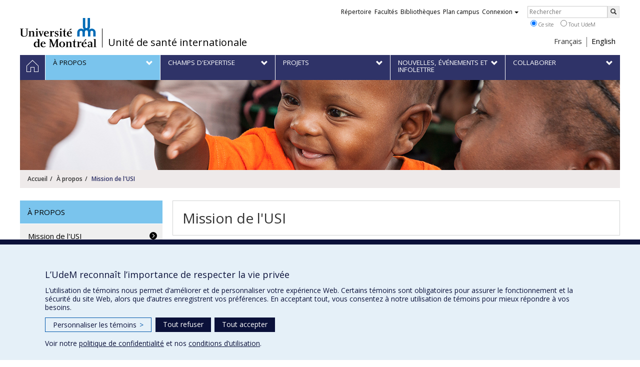

--- FILE ---
content_type: text/html; charset=utf-8
request_url: https://usi.umontreal.ca/a-propos/mission-de-lusi/
body_size: 6769
content:
<!DOCTYPE html>
<html lang="fr">
<head>
<meta http-equiv="X-UA-Compatible" content="IE=edge" />
<meta name="viewport" content="width=device-width, initial-scale=1" />
<link rel="apple-touch-icon" sizes="180x180" href="/apple-touch-icon.png">
<link rel="icon" type="image/png" sizes="32x32" href="/favicon-32x32.png">
<link rel="icon" type="image/png" sizes="16x16" href="/favicon-16x16.png">
<link rel="manifest" href="/site.webmanifest">
<link rel="mask-icon" href="/safari-pinned-tab.svg" color="#006bb6">

<meta charset="utf-8">
<!-- 
	This website is powered by TYPO3 - inspiring people to share!
	TYPO3 is a free open source Content Management Framework initially created by Kasper Skaarhoj and licensed under GNU/GPL.
	TYPO3 is copyright 1998-2019 of Kasper Skaarhoj. Extensions are copyright of their respective owners.
	Information and contribution at https://typo3.org/
-->



<title>Mission de l'USI - Unité de santé internationale - Université de Montréal</title>
<meta name="generator" content="TYPO3 CMS">
<meta name="robots" content="index,follow">
<meta name="google" content="notranslate">
<meta name="apple-mobile-web-app-capable" content="no">


<link rel="stylesheet" type="text/css" href="https://fonts.googleapis.com/css?family=Open+Sans:400,400italic,300italic,300,600,600italic,700,700italic,800,800italic&amp;subset=latin,latin-ext" media="all">
<link rel="stylesheet" type="text/css" href="/typo3temp/assets/compressed/4730ff5d05-d8a5de4014e4420732fa8c80b2a371a6.css?1587850376" media="all">
<link rel="stylesheet" type="text/css" href="/typo3temp/udemlessc/lessphp_9bbe59e9e3d0cadce88003dd18a5cc61a1c57276.css?1732796377" media="all">
<link rel="stylesheet" type="text/css" href="/typo3temp/udemlessc/lessphp_5072bd341e7d7a00533fdcca4217d36d51ab86f2.css?1681487783" media="all">
<link rel="stylesheet" type="text/css" href="/typo3conf/ext/udem_vendor/Resources/Public/fancybox-3.5.2/jquery.fancybox.min.css?1584034618" media="all">
<link rel="stylesheet" type="text/css" href="/typo3temp/assets/compressed/merged-e20aaa605018726e3d226dd8cee486a0-452c3693aa96a25e2dadc8c20341f5db.css?1681487783" media="all">




<script src="/typo3conf/ext/udem_vendor/Resources/Public/underscore-1.8.3/underscore.min.js?1584034624" type="text/javascript"></script>
<script src="/typo3conf/ext/udem_vendor/Resources/Public/jquery-3.5.1/jquery.min.js?1604402777" type="text/javascript"></script>
<script src="/typo3temp/assets/compressed/merged-59071038be6fefd6305acfe279d5b796-5f19aba6b5663835dee6885531e3efd7.js?1661855556" type="text/javascript"></script>
<script src="/typo3conf/ext/udem_vendor/Resources/Public/bootstrap-3.3.7/js/bootstrap.min.js?1584034617" type="text/javascript"></script>
<script src="/typo3conf/ext/udem_vendor/Resources/Public/classList.js-1.2.20180112/classList.min.js?1584034618" type="text/javascript"></script>
<script src="/typo3conf/ext/udem_vendor/Resources/Public/h5o-js-0.11/outliner.min.js?1584034619" type="text/javascript"></script>
<script src="/typo3conf/ext/udem_bootstrap/Resources/Public/udem-bootstrap.js?1616668816" type="text/javascript"></script>
<script src="/typo3conf/ext/udem_bootstrap/Resources/Public/udem-bootstrap-video.js?1584034592" type="text/javascript"></script>
<script src="/typo3conf/ext/udem_bootstrap/Resources/Public/udem-gallerie.js?1589452388" type="text/javascript"></script>
<script src="/typo3conf/ext/udem_vendor/Resources/Public/fancybox-3.5.2/jquery.fancybox.min.js?1584034618" type="text/javascript"></script>
<script src="/typo3conf/ext/udem_bootstrap/Resources/Public/udem-social.js?1584034592" type="text/javascript"></script>
<script src="/typo3conf/ext/udem_bootstrap/Resources/Public/udem-instagram.js?1584034592" type="text/javascript"></script>
<script src="/typo3conf/ext/udem_bootstrap/Resources/Public/udem-alertes.js?1604402777" type="text/javascript"></script>
<script src="/typo3conf/ext/udem_vendor/Resources/Public/localforage-1.7.2/dist/localforage.min.js?1584034620" type="text/javascript"></script>



<meta name="og:title" content="Mission de l'USI" /><meta name="og:url" content="https://usi.umontreal.ca/a-propos/mission-de-lusi/" /><meta name="og:locale" content="fr_CA" /><meta name="og:site_name" content="Unité de santé internationale - Université de Montréal" />

</head>
<body>

    <div id="udem-urgence-bcrp" style="display:none;" data-udem-urgence-endpoint="https://urgence.umontreal.ca/urgence-udem.json"  data-udem-urgence-nocss></div>
    <script async src="https://urgence.umontreal.ca/typo3conf/ext/udem_urgence/Resources/Public/JavaScript/udem-urgence-bcrp.js"></script>
<a class="sr-only sr-only-focusable" href="#udem-primary-contents">Passer au contenu</a>


    


<header id="udem-header">
  <div class="container">

    <h1>
      <a href="https://www.umontreal.ca/" target="_blank" id="udem-header-logo">Université de Montréal</a>
      <span id="udem-header-logo-separator"></span>
      <small id="udem-header-title">
        <span class="sep">/</span>
        <a href="/accueil/">Unité de santé internationale</a>
      </small>
    </h1>

    

    <nav id="udem-phone-menu">
      
      <a class="udem-phone-menu-primary" href="#udem-primary-nav">
        <b><span></span><span></span><span></span></b>
        <span class="sr-only">Menu</span>
      </a>
      

      
      <a class="udem-phone-menu-search" href="#udem-search-menu">
        <span class="glyphicon glyphicon-search" title="Rechercher"></span>
        <span class="sr-only">Rechercher</span>
      </a>
      

      
      <a class="udem-phone-menu-links" href="#udem-links-menu">
        <span class="glyphicon glyphicon-bookmark"></span>
        <span class="sr-only">Liens UdeM</span>
      </a>
      

      
      <a class="udem-phone-menu-langs" href="#udem-langs-menu">
        <span class="glyphicon glyphicon-globe"></span>
        <span class="sr-only">Langues</span>
      </a>
      

      

      
    </nav>

    
        
      

    
    <nav id="udem-langs-menu">
      <h2 class="sr-only">Choix de la langue</h2>
      <ul class="nav">
        <li class="active"><a href="/accueil/" lang="fr">Français</a></li><li><a href="/english/home/" lang="en">English</a></li>
      </ul>
    </nav>
    

    
    <nav id="udem-links-menu">
      <h2 class="sr-only">Liens externes</h2>
      <ul class="nav"><li><a href="https://www.umontreal.ca/#udemwww-search-personne" target="_blank"><span>Répertoire</span></a></li><li><a href="https://www.umontreal.ca/facultes-et-ecoles/" target="_blank"><span>Facultés</span></a></li><li><a href="https://bib.umontreal.ca/" target="_blank"><span>Bibliothèques</span></a></li><li><a href="https://plancampus.umontreal.ca/" target="_blank"><span>Plan campus</span></a></li><li class="dropdown">
        <a href="#" class="dropdown-toggle" data-toggle="dropdown">Connexion<span class="caret"></span></a>
        <ul class="dropdown-menu" role="menu"><li><a href="https://monudem.umontreal.ca/" target="_blank"><span>Mon UdeM</span></a></li><li><a href="https://studium.umontreal.ca/" target="_blank"><span>StudiUM</span></a></li><li><a href="https://outlook.umontreal.ca/" target="_blank"><span>Mon courriel</span></a></li></ul>
      </li></ul>
    </nav>
    


    
    <div id="udem-search-menu">
      <h2 class="sr-only">Rechercher</h2>
          <form method="get" action="https://google.com/cse" class="udem-search-form">

    <input type="hidden" name="cx" value="011926736769028447783:qlpu3so2kqq" />
    <input type="hidden" name="sa.x" value="23" />
    <input type="hidden" name="sa.y" value="10" />
    <input type="hidden" name="ie" value="UTF-8" />

    <div class="clearfix">
      <input type="text" name="q" value="" class="udem-search-input" placeholder="Rechercher" />
      <button type="submit" class="udem-search-button" title="Rechercher" aria-label="Rechercher">
        <span class="glyphicon glyphicon-search"></span>
        <span class="sr-only sr-only-focusable">Rechercher</span>
      </button>
    </div>

    <div class="clearfix">
      <label>
        <input type="radio" name="scope" value="usi.umontreal.ca" checked="checked" />
        Ce site
      </label>
      <label>
        <input type="radio" name="scope" value="umontreal.ca" />
        Tout UdeM
      </label>
    </div>
  </form>
    </div>
    

  </div>
</header>

<div id="udem-primary-nav">
  <nav class="container">
    <h2 class="sr-only">Navigation principale</h2>
    <ul class="nav"><li class="home"><a href="/accueil/" title="Accueil"><span><svg xmlns="http://www.w3.org/2000/svg" viewBox="0 0 1024 1024" aria-hidden="true" focusable="false">
  <path d="m512 0L0 489.69V1024h384V640h256v384h384V489.69zm0 60.331l469.33 447.57v473.43H682.66v-384H341.33v384H42.66v-473.43z"></path>
</svg><span class="hidden-md hidden-lg">Accueil</span><span class="hidden-xs hidden-sm sr-only">Accueil</span></a></li><li class="active has-sub"><a href="/a-propos/mission-de-lusi/" class="p16417"><span><span>À propos</span></span></a><ul class="sub-menu"><li class="active current"><a href="/a-propos/mission-de-lusi/"><span>Mission de l'USI</span></a></li><li><a href="/a-propos/35-ans-dengagement/"><span>35 ans d'engagement</span></a></li><li><a href="/a-propos/equipe-et-direction/"><span>Équipe et direction</span></a></li><li><a href="/a-propos/partenaires/"><span>Partenaires</span></a></li><li><a href="/a-propos/ethique-et-signalement/"><span>Éthique et signalement</span></a></li><li><a href="/a-propos/nous-joindre/"><span>Nous joindre</span></a></li></ul></li><li class="has-sub"><a href="/champs-dexpertise/notre-expertise-en-bref/" class="p18470"><span><span>Champs d'expertise</span></span></a><ul class="sub-menu"><li><a href="/champs-dexpertise/notre-expertise-en-bref/"><span>Notre expertise en bref</span></a></li><li><a href="/champs-dexpertise/renforcement-des-systemes-de-sante/"><span>Renforcement des systèmes de santé</span></a></li><li><a href="/champs-dexpertise/renforcement-des-capacites-et-developpement-des-ressources-humaines-en-sante/"><span>Renforcement des capacités et développement des ressources humaines en santé</span></a></li><li><a href="/champs-dexpertise/sante-et-droits-sexuels-et-reproductifs/"><span>Santé et droits sexuels et reproductifs</span></a></li><li><a href="/champs-dexpertise/mobilisation-des-communautes/"><span>Mobilisation des communautés</span></a></li><li><a href="/champs-dexpertise/formation-et-transfert-de-connaissances/"><span>Formation et transfert de connaissances</span></a></li><li><a href="/champs-dexpertise/egalite-des-genres/"><span>Égalité des genres</span></a></li></ul></li><li class="has-sub"><a href="/projets/usimap/" class="p18471"><span><span>Projets</span></span></a><ul class="sub-menu"><li><a href="/projets/usimap/"><span>USImap</span></a></li></ul></li><li class="has-sub"><a href="/nouvelles-et-infolettre/nouvelles/" class="p16443"><span><span>Nouvelles, événements et infolettre</span></span></a><ul class="sub-menu"><li><a href="/nouvelles-et-infolettre/nouvelles/"><span>Nouvelles</span></a></li><li><a href="/nouvelles-et-infolettre/evenements/"><span>Événements</span></a></li><li><a href="/nouvelles-et-infolettre/infolettre/"><span>Infolettre</span></a></li></ul></li><li class="has-sub"><a href="/collaborer/offres-demploi/" class="p16413"><span><span>Collaborer</span></span></a><ul class="sub-menu"><li><a href="/collaborer/offres-demploi/"><span>Offres d'emploi</span></a></li><li><a href="/collaborer/stages/"><span>Stages</span></a></li><li><a href="/collaborer/bourses-et-etudes/"><span>Bourses et Études</span></a></li></ul></li></ul>
  </nav>
</div>











<section class="main-bandeau">
    <div class="container">
        <div class="content-border"><!--TYPO3SEARCH_begin--><div id="c119349" class="csc-frame csc-frame-default CType-image"><div class="csc-textpic csc-textpic-center csc-textpic-above"><div class="csc-textpic-imagewrap"><div class="csc-textpic-center-outer"><div class="csc-textpic-center-inner"><div class="csc-textpic-image csc-textpic-last"><img src="/fileadmin/usi/Images/banderole2.jpg" width="1200" height="180" alt="" border="0"></div></div></div></div></div></div><!--TYPO3SEARCH_end--></div>
    </div>
</section>


<section id="udem-primary-contents" class="main-section">
    <div class="container">
      
      <div id="udem-breadcrumb">

        
        <a href="#udem-secondary-nav" id="udem-toggle-secondary-nav" data-toggle="collapse">
          <span class="glyphicon glyphicon-align-justify"></span>
          <span class="sr-only">Navigation secondaire</span>
        </a>
        

        <ul class="breadcrumb"><li class="home"><a href="/accueil/">Accueil</a></li><li><a href="/a-propos/mission-de-lusi/">À propos</a></li><li class="active">Mission de l'USI</li></ul>
      </div>
      


    

    
        

            

            <div class="row">
              <div class="col-md-9 col-md-push-3">
                
                <section class="content-main"><!--TYPO3SEARCH_begin--><div class="udem-page-title"><h1>Mission de l'USI</h1></div><div id="c115978" class="csc-frame csc-frame-default CType-text"><div class="csc-text-text"><h2 class="text-left">&nbsp;</h2>
<h2><strong>Sa mission : Améliorer la santé des populations dans les pays à faible et moyen revenu<br /></strong></h2>
<p class="text-justify">&nbsp;</p>
<p class="text-justify">L’USI est un important pôle universitaire francophone canadien. Elle est rattachée à l’ESPUM. Elle œuvre à améliorer la santé de la population dans les pays à faible et moyen revenu. Forte de ses 35 ans d’engagement et d’expertise en santé mondiale, l’USI cible et vise à répondre aux inégalités en renforçant les systèmes de santé et la gouvernance locale. Elle soutient une approche axée sur le partenariat, l’interdisciplinarité, l’autonomisation, le développement et le transfert des connaissances.</p>
<p class="text-justify">Depuis 1989, le travail de l’USI vient en appui aux ministères, aux établissements de formation, aux hôpitaux et aux centres de santé, aux organisations de la société civile et aux communautés.</p>
<p class="text-justify">Ensemble, nous améliorons les pratiques cliniques et institutionnelles pour une meilleure gouvernance en santé mondiale.</p>
<p class="text-justify"><a href="/fileadmin/usi/Documents/Rapport22-24.pdf">Consulter le rapport biennal de l'USI 2022-2024</a></p>
<p class="text-justify"><a href="/fileadmin/usi/Documents/Rapport2020-2022Web.pdf">Consulter le rapport biennal de l'USI 2020-2022</a></p>
<p class="text-justify"><a href="/fileadmin/usi/Documents/USI_rapport_d_activit%C3%A9s_final_2018-2020.pdf">Consulter le rapport biennal de l'USI 2018-2020</a></p>
<p class="text-justify"><span class="text-primary"><a href="/fileadmin/usi/Documents/rapportannuel_2016-2018_web.c.pdf">Consulter le rapport biennal de l'USI 2016-2018</a></span></p></div></div><div class="csc-frame csc-frame-default CType-div"><div class="divider"><hr></div></div><!--TYPO3SEARCH_end--></section>
              </div>
              <div class="col-md-3 col-md-pull-9">
                <nav id="udem-secondary-nav"><ul><li class="active"><b>À propos</b><ul><li class="active"><a href="/a-propos/mission-de-lusi/">Mission de l'USI</a></li><li><a href="/a-propos/35-ans-dengagement/">35 ans d'engagement</a></li><li><a href="/a-propos/equipe-et-direction/">Équipe et direction</a></li><li><a href="/a-propos/partenaires/">Partenaires</a></li><li><a href="/a-propos/ethique-et-signalement/">Éthique et signalement</a></li><li><a href="/a-propos/nous-joindre/">Nous joindre</a></li></ul></li></ul></nav>
              </div>
            </div>

          
      
  

  

    </div>
</section>




<footer id="udem-footer">

  
  <div class="udem-footer-sitemap">
    <div class="container">
      <ul class="row nav"><li class="col-md-2"><a href="/a-propos/mission-de-lusi/">À propos</a><ul class="nav"><li><a href="/a-propos/mission-de-lusi/">Mission de l'USI</a></li><li><a href="/a-propos/35-ans-dengagement/">35 ans d'engagement</a></li><li><a href="/a-propos/equipe-et-direction/">Équipe et direction</a></li><li><a href="/a-propos/partenaires/">Partenaires</a></li><li><a href="/a-propos/ethique-et-signalement/">Éthique et signalement</a></li><li><a href="/a-propos/nous-joindre/">Nous joindre</a></li></ul></li><li class="col-md-2"><a href="/champs-dexpertise/notre-expertise-en-bref/">Champs d'expertise</a><ul class="nav"><li><a href="/champs-dexpertise/notre-expertise-en-bref/">Notre expertise en bref</a></li><li><a href="/champs-dexpertise/renforcement-des-systemes-de-sante/">Renforcement des systèmes de santé</a></li><li><a href="/champs-dexpertise/renforcement-des-capacites-et-developpement-des-ressources-humaines-en-sante/">Renforcement des capacités et développement des ressources humaines en santé</a></li><li><a href="/champs-dexpertise/sante-et-droits-sexuels-et-reproductifs/">Santé et droits sexuels et reproductifs</a></li><li><a href="/champs-dexpertise/mobilisation-des-communautes/">Mobilisation des communautés</a></li><li><a href="/champs-dexpertise/formation-et-transfert-de-connaissances/">Formation et transfert de connaissances</a></li></ul></li><li class="col-md-2"><a href="/projets/usimap/">Projets</a><ul class="nav"><li><a href="/projets/usimap/">USImap</a></li></ul></li><li class="col-md-2"><a href="/nouvelles-et-infolettre/nouvelles/">Nouvelles, événements et infolettre</a><ul class="nav"><li><a href="/nouvelles-et-infolettre/nouvelles/">Nouvelles</a></li><li><a href="/nouvelles-et-infolettre/evenements/">Événements</a></li><li><a href="/nouvelles-et-infolettre/infolettre/">Infolettre</a></li></ul></li><li class="col-md-2"><a href="/collaborer/offres-demploi/">Collaborer</a><ul class="nav"><li><a href="/collaborer/offres-demploi/">Offres d'emploi</a></li><li><a href="/collaborer/stages/">Stages</a></li><li><a href="/collaborer/bourses-et-etudes/">Bourses et Études</a></li></ul></li></ul>
    </div>
  </div>

  

  <div class="udem-footer-contents">
    <div class="container">
      <h3>Unité de santé internationale</h3><div class="row"><div class="col-md-3"><div id="c120733" class="csc-frame csc-frame-default CType-text"><div class="csc-text-text"><p class="bodytext"><a href="mailto:info@santeinternationale.ca">Nous joindre par courriel</a></p>
<p class="bodytext">7077, avenue du Parc - 3<sup>e </sup>étage, local 3035</p><div><p class="bodytext">Montréal QC H2E 2G2</p></div><div class="indent"></div><p class="bodytext"><a href="/nouvelles-et-infolettre/infolettre/">USI-lettre : s'abonner à l'infolettre de l'USI</a>&nbsp;</p></div></div></div><div class="col-md-3"></div><div class="col-md-3"><div id="c120735" class="csc-frame csc-frame-default CType-text"><div class="csc-text-text"></div></div></div><div class="col-md-3"><div id="c120734" class="csc-frame csc-frame-default CType-text"><div class="csc-text-text"><p class="bodytext"><a href="https://fr-ca.facebook.com/santeinternationale" target="_blank"><img src="/fileadmin/_processed_/csm_facebook-2170419_1280_b0c172e6f9.png" width="57" height="57" style="" /></a>&nbsp;&nbsp;<a href="https://twitter.com/sante_mondiale" target="_blank"><img src="/fileadmin/_processed_/csm_twitter-2170426_1280_18e7914a90.png" width="57" height="57" style="" /></a>&nbsp;&nbsp;<a href="https://ca.linkedin.com/company/unitedesanteinternationale" target="_blank"><img src="/fileadmin/_processed_/csm_linkedin-2170421_1280_df9838ffae.png" width="57" height="57" style="" /></a>&nbsp;&nbsp;<a href="https://www.instagram.com/santemondiale/?igshid=fs15g5xvutb1&amp;fbclid=IwAR04B0daKLpV9gwrBkJkZqWZyI87bTCHDcdN3yrq8e3IBdGkcCiBnk8O3CU" target="_blank"><img src="/fileadmin/_processed_/csm_instagram-2170420_1280_a35052429f.png" width="57" height="57" style="" /></a></p></div></div></div></div>
    </div>
  </div>

  <div class="udem-footer-tail">
    <div class="container">
      <div><a href="https://secretariatgeneral.umontreal.ca/protection-et-acces-a-linformation/complement-dinformation-sur-la-confidentialite/" title="Afficher le complément d’information sur la confidentialité" target="_blank">Confidentialité</a><a href="https://secretariatgeneral.umontreal.ca/protection-et-acces-a-linformation/conditions-dutilisation-des-plateformes-web/" title="Afficher les conditions d’utilisation des plateformes Web" target="_blank">Conditions d’utilisation</a>  <div id="udem_cookie_consent_toggle"></div></div><a href="https://www.umontreal.ca/" title="Université de Montréal" class="udem-footer-logo">Université de Montréal</a>
    </div>
  </div>

</footer>






<script>    function moveYouTubeSrc(consentGiven = false) {
        // Select all iframe elements on the page
        const iframes = document.querySelectorAll('iframe');
        // console.log('moveYouTubeSrc consentGiven)', consentGiven);
        // console.log('moveYouTubeSrc iframes)', iframes);
        // Loop through each iframe
        iframes.forEach((iframe) => {
            // Check if the iframe is a YouTube video
            if (!consentGiven) {
              if (iframe.src) {
                iframe.dataset.src = iframe.src;
                iframe.removeAttribute('src');
              }
            } else {
                // console.log('Move the data-src attribute back to src');
                // Move the data-src attribute back to src
                const dataSrc = iframe.dataset.src;
                if (dataSrc) {
                    iframe.src = dataSrc;
                    iframe.removeAttribute('data-src');
                }
            }
        });
    }
    // Hide YT videos so they can't be played until consent is granted
    window.addEventListener('DOMContentLoaded', () => {
        // Call the function to move YouTube iframe src attributes to data-src attributes
        moveYouTubeSrc(false);
    });        // Define dataLayer and the gtag function.
        window.dataLayer = window.dataLayer || [];
        function gtag(){dataLayer.push(arguments);}

        // Default ad_storage to 'denied'.
        gtag('consent', 'default', {
          'ad_storage': 'denied',
          'analytics_storage': 'denied',
          'functionality_storage': 'denied',
          'ad_user_data' : 'denied',
          'ad_personalization' : 'denied',
        });
          
       // Revoke YT permission
       moveYouTubeSrc(false);         (function(w,d,s,l,i){w[l]=w[l]||[];w[l].push({'gtm.start':
      new Date().getTime(),event:'gtm.js'});var f=d.getElementsByTagName(s)[0],
      j=d.createElement(s),dl=l!='dataLayer'?'&l='+l:'';j.async=true;j.src=
      'https://www.googletagmanager.com/gtm.js?id='+i+dl;f.parentNode.insertBefore(j,f);
      })(window,document,'script','dataLayer','GTM-59WZNRC');      (function(w,d,s,l,i){w[l]=w[l]||[];w[l].push({'gtm.start':
      new Date().getTime(),event:'gtm.js'});var f=d.getElementsByTagName(s)[0],
      j=d.createElement(s),dl=l!='dataLayer'?'&l='+l:'';j.async=true;j.src=
      'https://www.googletagmanager.com/gtm.js?id='+i+dl;f.parentNode.insertBefore(j,f);
      })(window,document,'script','dataLayer','GTM-N48T2TH');
        function udemDispatchCookieEvent(data) {
            window.dispatchEvent(new CustomEvent('udem_set_consent_cookie', {detail: data}));
        }
        window.addEventListener('load', () => {
          // Ajout des triggers Google
        if (typeof on_udem_cookie_update_consent === 'function') {
          // console.log('on_udem_cookie_update_consent');
          function udem_cookie_consent_update(categories) {
            // console.log('udem_cookie_consent_update categories : ', categories);
            for (const [key, value] of Object.entries(categories)) {
              categories[key] = (value === true) ? 'granted' : 'denied';
            }
          
            udem_google_cookie_consent_update(categories);
            udem_fb_cookie_consent_update(categories);
          }

          function udem_google_cookie_consent_update(categories) {
            console.log('udem_google_cookie_consent_update categories : ', categories);
            if (categories.functionalityCookies === 'granted') {
              // Grant YT permission/*  */
              moveYouTubeSrc(true);
            } else {
              // Revoke YT permission
              moveYouTubeSrc(false);
            }

            gtag('consent', 'update', {
              'ad_storage': categories.adsCookies,
              'ad_user_data' : categories.adsCookies,
              'ad_personalization' : categories.adsCookies,
              'functionality_storage': categories.functionalityCookies,
              'analytics_storage': categories.performanceCookies
            });
          }

          function udem_fb_cookie_consent_update(categories) {
            // console.log('udem_fb_cookie_consent_update categories : ', categories);
            if (categories.adsCookies === 'granted') {
              // Grant Facebook Pixels
              var eventData = {category: 'adsCookies', action: "grant"}
              udemDispatchCookieEvent(eventData);              
            } else {
              // Revoke Pixels consent
              var eventData = { category: 'adsCookies', action: "revoke" }
              udemDispatchCookieEvent(eventData);  
            }
          }

          on_udem_cookie_update_consent(udem_cookie_consent_update);
        }
      // fin window.addEventListener('load', () => {
      });</script>  <script src="https://secretariatgeneral.umontreal.ca/udem_consentement_temoins.js?v=021123"></script>




</body>
</html>

--- FILE ---
content_type: text/css; charset=utf-8
request_url: https://usi.umontreal.ca/typo3temp/udemlessc/lessphp_9bbe59e9e3d0cadce88003dd18a5cc61a1c57276.css?1732796377
body_size: 56657
content:
/*!
 * Bootstrap v3.3.7 (http://getbootstrap.com)
 * Copyright 2011-2016 Twitter, Inc.
 * Licensed under MIT (https://github.com/twbs/bootstrap/blob/master/LICENSE)
 */
/*! normalize.css v3.0.3 | MIT License | github.com/necolas/normalize.css */
html {
  font-family: sans-serif;
  -ms-text-size-adjust: 100%;
  -webkit-text-size-adjust: 100%;
}
body {
  margin: 0;
}
article,
aside,
details,
figcaption,
figure,
footer,
header,
hgroup,
main,
menu,
nav,
section,
summary {
  display: block;
}
audio,
canvas,
progress,
video {
  display: inline-block;
  vertical-align: baseline;
}
audio:not([controls]) {
  display: none;
  height: 0;
}
[hidden],
template {
  display: none;
}
a {
  background-color: transparent;
}
a:active,
a:hover {
  outline: 0;
}
abbr[title] {
  border-bottom: 1px dotted;
}
b,
strong {
  font-weight: bold;
}
dfn {
  font-style: italic;
}
h1 {
  font-size: 2em;
  margin: 0.67em 0;
}
mark {
  background: #ff0;
  color: #000;
}
small {
  font-size: 80%;
}
sub,
sup {
  font-size: 75%;
  line-height: 0;
  position: relative;
  vertical-align: baseline;
}
sup {
  top: -0.5em;
}
sub {
  bottom: -0.25em;
}
img {
  border: 0;
}
svg:not(:root) {
  overflow: hidden;
}
figure {
  margin: 1em 40px;
}
hr {
  box-sizing: content-box;
  height: 0;
}
pre {
  overflow: auto;
}
code,
kbd,
pre,
samp {
  font-family: monospace, monospace;
  font-size: 1em;
}
button,
input,
optgroup,
select,
textarea {
  color: inherit;
  font: inherit;
  margin: 0;
}
button {
  overflow: visible;
}
button,
select {
  text-transform: none;
}
button,
html input[type="button"],
input[type="reset"],
input[type="submit"] {
  -webkit-appearance: button;
  cursor: pointer;
}
button[disabled],
html input[disabled] {
  cursor: default;
}
button::-moz-focus-inner,
input::-moz-focus-inner {
  border: 0;
  padding: 0;
}
input {
  line-height: normal;
}
input[type="checkbox"],
input[type="radio"] {
  box-sizing: border-box;
  padding: 0;
}
input[type="number"]::-webkit-inner-spin-button,
input[type="number"]::-webkit-outer-spin-button {
  height: auto;
}
input[type="search"] {
  -webkit-appearance: textfield;
  box-sizing: content-box;
}
input[type="search"]::-webkit-search-cancel-button,
input[type="search"]::-webkit-search-decoration {
  -webkit-appearance: none;
}
fieldset {
  border: 1px solid #c0c0c0;
  margin: 0 2px;
  padding: 0.35em 0.625em 0.75em;
}
legend {
  border: 0;
  padding: 0;
}
textarea {
  overflow: auto;
}
optgroup {
  font-weight: bold;
}
table {
  border-collapse: collapse;
  border-spacing: 0;
}
td,
th {
  padding: 0;
}
/*! Source: https://github.com/h5bp/html5-boilerplate/blob/master/src/css/main.css */
@media print {
  *,
  *:before,
  *:after {
    background: transparent !important;
    color: #000 !important;
    box-shadow: none !important;
    text-shadow: none !important;
  }
  a,
  a:visited {
    text-decoration: underline;
  }
  a[href]:after {
    content: " (" attr(href) ")";
  }
  abbr[title]:after {
    content: " (" attr(title) ")";
  }
  a[href^="#"]:after,
  a[href^="javascript:"]:after {
    content: "";
  }
  pre,
  blockquote {
    border: 1px solid #999;
    page-break-inside: avoid;
  }
  thead {
    display: table-header-group;
  }
  tr,
  img {
    page-break-inside: avoid;
  }
  img {
    max-width: 100% !important;
  }
  p,
  h2,
  h3 {
    orphans: 3;
    widows: 3;
  }
  h2,
  h3 {
    page-break-after: avoid;
  }
  .navbar {
    display: none;
  }
  .btn > .caret,
  .dropup > .btn > .caret {
    border-top-color: #000 !important;
  }
  .label {
    border: 1px solid #000;
  }
  .table {
    border-collapse: collapse !important;
  }
  .table td,
  .table th {
    background-color: #fff !important;
  }
  .table-bordered th,
  .table-bordered td {
    border: 1px solid #ddd !important;
  }
}
@font-face {
  font-family: 'Glyphicons Halflings';
  src: url('/typo3conf/ext/udem_vendor/Resources/Public/bootstrap-3.3.7/fonts/glyphicons-halflings-regular.eot');
  src: url('/typo3conf/ext/udem_vendor/Resources/Public/bootstrap-3.3.7/fonts/glyphicons-halflings-regular.eot?#iefix') format('embedded-opentype'), url('/typo3conf/ext/udem_vendor/Resources/Public/bootstrap-3.3.7/fonts/glyphicons-halflings-regular.woff2') format('woff2'), url('/typo3conf/ext/udem_vendor/Resources/Public/bootstrap-3.3.7/fonts/glyphicons-halflings-regular.woff') format('woff'), url('/typo3conf/ext/udem_vendor/Resources/Public/bootstrap-3.3.7/fonts/glyphicons-halflings-regular.ttf') format('truetype'), url('/typo3conf/ext/udem_vendor/Resources/Public/bootstrap-3.3.7/fonts/glyphicons-halflings-regular.svg#glyphicons_halflingsregular') format('svg');
}
.glyphicon {
  position: relative;
  top: 1px;
  display: inline-block;
  font-family: 'Glyphicons Halflings';
  font-style: normal;
  font-weight: normal;
  line-height: 1;
  -webkit-font-smoothing: antialiased;
  -moz-osx-font-smoothing: grayscale;
}
.glyphicon-asterisk:before {
  content: "\002a";
}
.glyphicon-plus:before {
  content: "\002b";
}
.glyphicon-euro:before,
.glyphicon-eur:before {
  content: "\20ac";
}
.glyphicon-minus:before {
  content: "\2212";
}
.glyphicon-cloud:before {
  content: "\2601";
}
.glyphicon-envelope:before {
  content: "\2709";
}
.glyphicon-pencil:before {
  content: "\270f";
}
.glyphicon-glass:before {
  content: "\e001";
}
.glyphicon-music:before {
  content: "\e002";
}
.glyphicon-search:before {
  content: "\e003";
}
.glyphicon-heart:before {
  content: "\e005";
}
.glyphicon-star:before {
  content: "\e006";
}
.glyphicon-star-empty:before {
  content: "\e007";
}
.glyphicon-user:before {
  content: "\e008";
}
.glyphicon-film:before {
  content: "\e009";
}
.glyphicon-th-large:before {
  content: "\e010";
}
.glyphicon-th:before {
  content: "\e011";
}
.glyphicon-th-list:before {
  content: "\e012";
}
.glyphicon-ok:before {
  content: "\e013";
}
.glyphicon-remove:before {
  content: "\e014";
}
.glyphicon-zoom-in:before {
  content: "\e015";
}
.glyphicon-zoom-out:before {
  content: "\e016";
}
.glyphicon-off:before {
  content: "\e017";
}
.glyphicon-signal:before {
  content: "\e018";
}
.glyphicon-cog:before {
  content: "\e019";
}
.glyphicon-trash:before {
  content: "\e020";
}
.glyphicon-home:before {
  content: "\e021";
}
.glyphicon-file:before {
  content: "\e022";
}
.glyphicon-time:before {
  content: "\e023";
}
.glyphicon-road:before {
  content: "\e024";
}
.glyphicon-download-alt:before {
  content: "\e025";
}
.glyphicon-download:before {
  content: "\e026";
}
.glyphicon-upload:before {
  content: "\e027";
}
.glyphicon-inbox:before {
  content: "\e028";
}
.glyphicon-play-circle:before {
  content: "\e029";
}
.glyphicon-repeat:before {
  content: "\e030";
}
.glyphicon-refresh:before {
  content: "\e031";
}
.glyphicon-list-alt:before {
  content: "\e032";
}
.glyphicon-lock:before {
  content: "\e033";
}
.glyphicon-flag:before {
  content: "\e034";
}
.glyphicon-headphones:before {
  content: "\e035";
}
.glyphicon-volume-off:before {
  content: "\e036";
}
.glyphicon-volume-down:before {
  content: "\e037";
}
.glyphicon-volume-up:before {
  content: "\e038";
}
.glyphicon-qrcode:before {
  content: "\e039";
}
.glyphicon-barcode:before {
  content: "\e040";
}
.glyphicon-tag:before {
  content: "\e041";
}
.glyphicon-tags:before {
  content: "\e042";
}
.glyphicon-book:before {
  content: "\e043";
}
.glyphicon-bookmark:before {
  content: "\e044";
}
.glyphicon-print:before {
  content: "\e045";
}
.glyphicon-camera:before {
  content: "\e046";
}
.glyphicon-font:before {
  content: "\e047";
}
.glyphicon-bold:before {
  content: "\e048";
}
.glyphicon-italic:before {
  content: "\e049";
}
.glyphicon-text-height:before {
  content: "\e050";
}
.glyphicon-text-width:before {
  content: "\e051";
}
.glyphicon-align-left:before {
  content: "\e052";
}
.glyphicon-align-center:before {
  content: "\e053";
}
.glyphicon-align-right:before {
  content: "\e054";
}
.glyphicon-align-justify:before {
  content: "\e055";
}
.glyphicon-list:before {
  content: "\e056";
}
.glyphicon-indent-left:before {
  content: "\e057";
}
.glyphicon-indent-right:before {
  content: "\e058";
}
.glyphicon-facetime-video:before {
  content: "\e059";
}
.glyphicon-picture:before {
  content: "\e060";
}
.glyphicon-map-marker:before {
  content: "\e062";
}
.glyphicon-adjust:before {
  content: "\e063";
}
.glyphicon-tint:before {
  content: "\e064";
}
.glyphicon-edit:before {
  content: "\e065";
}
.glyphicon-share:before {
  content: "\e066";
}
.glyphicon-check:before {
  content: "\e067";
}
.glyphicon-move:before {
  content: "\e068";
}
.glyphicon-step-backward:before {
  content: "\e069";
}
.glyphicon-fast-backward:before {
  content: "\e070";
}
.glyphicon-backward:before {
  content: "\e071";
}
.glyphicon-play:before {
  content: "\e072";
}
.glyphicon-pause:before {
  content: "\e073";
}
.glyphicon-stop:before {
  content: "\e074";
}
.glyphicon-forward:before {
  content: "\e075";
}
.glyphicon-fast-forward:before {
  content: "\e076";
}
.glyphicon-step-forward:before {
  content: "\e077";
}
.glyphicon-eject:before {
  content: "\e078";
}
.glyphicon-chevron-left:before {
  content: "\e079";
}
.glyphicon-chevron-right:before {
  content: "\e080";
}
.glyphicon-plus-sign:before {
  content: "\e081";
}
.glyphicon-minus-sign:before {
  content: "\e082";
}
.glyphicon-remove-sign:before {
  content: "\e083";
}
.glyphicon-ok-sign:before {
  content: "\e084";
}
.glyphicon-question-sign:before {
  content: "\e085";
}
.glyphicon-info-sign:before {
  content: "\e086";
}
.glyphicon-screenshot:before {
  content: "\e087";
}
.glyphicon-remove-circle:before {
  content: "\e088";
}
.glyphicon-ok-circle:before {
  content: "\e089";
}
.glyphicon-ban-circle:before {
  content: "\e090";
}
.glyphicon-arrow-left:before {
  content: "\e091";
}
.glyphicon-arrow-right:before {
  content: "\e092";
}
.glyphicon-arrow-up:before {
  content: "\e093";
}
.glyphicon-arrow-down:before {
  content: "\e094";
}
.glyphicon-share-alt:before {
  content: "\e095";
}
.glyphicon-resize-full:before {
  content: "\e096";
}
.glyphicon-resize-small:before {
  content: "\e097";
}
.glyphicon-exclamation-sign:before {
  content: "\e101";
}
.glyphicon-gift:before {
  content: "\e102";
}
.glyphicon-leaf:before {
  content: "\e103";
}
.glyphicon-fire:before {
  content: "\e104";
}
.glyphicon-eye-open:before {
  content: "\e105";
}
.glyphicon-eye-close:before {
  content: "\e106";
}
.glyphicon-warning-sign:before {
  content: "\e107";
}
.glyphicon-plane:before {
  content: "\e108";
}
.glyphicon-calendar:before {
  content: "\e109";
}
.glyphicon-random:before {
  content: "\e110";
}
.glyphicon-comment:before {
  content: "\e111";
}
.glyphicon-magnet:before {
  content: "\e112";
}
.glyphicon-chevron-up:before {
  content: "\e113";
}
.glyphicon-chevron-down:before {
  content: "\e114";
}
.glyphicon-retweet:before {
  content: "\e115";
}
.glyphicon-shopping-cart:before {
  content: "\e116";
}
.glyphicon-folder-close:before {
  content: "\e117";
}
.glyphicon-folder-open:before {
  content: "\e118";
}
.glyphicon-resize-vertical:before {
  content: "\e119";
}
.glyphicon-resize-horizontal:before {
  content: "\e120";
}
.glyphicon-hdd:before {
  content: "\e121";
}
.glyphicon-bullhorn:before {
  content: "\e122";
}
.glyphicon-bell:before {
  content: "\e123";
}
.glyphicon-certificate:before {
  content: "\e124";
}
.glyphicon-thumbs-up:before {
  content: "\e125";
}
.glyphicon-thumbs-down:before {
  content: "\e126";
}
.glyphicon-hand-right:before {
  content: "\e127";
}
.glyphicon-hand-left:before {
  content: "\e128";
}
.glyphicon-hand-up:before {
  content: "\e129";
}
.glyphicon-hand-down:before {
  content: "\e130";
}
.glyphicon-circle-arrow-right:before {
  content: "\e131";
}
.glyphicon-circle-arrow-left:before {
  content: "\e132";
}
.glyphicon-circle-arrow-up:before {
  content: "\e133";
}
.glyphicon-circle-arrow-down:before {
  content: "\e134";
}
.glyphicon-globe:before {
  content: "\e135";
}
.glyphicon-wrench:before {
  content: "\e136";
}
.glyphicon-tasks:before {
  content: "\e137";
}
.glyphicon-filter:before {
  content: "\e138";
}
.glyphicon-briefcase:before {
  content: "\e139";
}
.glyphicon-fullscreen:before {
  content: "\e140";
}
.glyphicon-dashboard:before {
  content: "\e141";
}
.glyphicon-paperclip:before {
  content: "\e142";
}
.glyphicon-heart-empty:before {
  content: "\e143";
}
.glyphicon-link:before {
  content: "\e144";
}
.glyphicon-phone:before {
  content: "\e145";
}
.glyphicon-pushpin:before {
  content: "\e146";
}
.glyphicon-usd:before {
  content: "\e148";
}
.glyphicon-gbp:before {
  content: "\e149";
}
.glyphicon-sort:before {
  content: "\e150";
}
.glyphicon-sort-by-alphabet:before {
  content: "\e151";
}
.glyphicon-sort-by-alphabet-alt:before {
  content: "\e152";
}
.glyphicon-sort-by-order:before {
  content: "\e153";
}
.glyphicon-sort-by-order-alt:before {
  content: "\e154";
}
.glyphicon-sort-by-attributes:before {
  content: "\e155";
}
.glyphicon-sort-by-attributes-alt:before {
  content: "\e156";
}
.glyphicon-unchecked:before {
  content: "\e157";
}
.glyphicon-expand:before {
  content: "\e158";
}
.glyphicon-collapse-down:before {
  content: "\e159";
}
.glyphicon-collapse-up:before {
  content: "\e160";
}
.glyphicon-log-in:before {
  content: "\e161";
}
.glyphicon-flash:before {
  content: "\e162";
}
.glyphicon-log-out:before {
  content: "\e163";
}
.glyphicon-new-window:before {
  content: "\e164";
}
.glyphicon-record:before {
  content: "\e165";
}
.glyphicon-save:before {
  content: "\e166";
}
.glyphicon-open:before {
  content: "\e167";
}
.glyphicon-saved:before {
  content: "\e168";
}
.glyphicon-import:before {
  content: "\e169";
}
.glyphicon-export:before {
  content: "\e170";
}
.glyphicon-send:before {
  content: "\e171";
}
.glyphicon-floppy-disk:before {
  content: "\e172";
}
.glyphicon-floppy-saved:before {
  content: "\e173";
}
.glyphicon-floppy-remove:before {
  content: "\e174";
}
.glyphicon-floppy-save:before {
  content: "\e175";
}
.glyphicon-floppy-open:before {
  content: "\e176";
}
.glyphicon-credit-card:before {
  content: "\e177";
}
.glyphicon-transfer:before {
  content: "\e178";
}
.glyphicon-cutlery:before {
  content: "\e179";
}
.glyphicon-header:before {
  content: "\e180";
}
.glyphicon-compressed:before {
  content: "\e181";
}
.glyphicon-earphone:before {
  content: "\e182";
}
.glyphicon-phone-alt:before {
  content: "\e183";
}
.glyphicon-tower:before {
  content: "\e184";
}
.glyphicon-stats:before {
  content: "\e185";
}
.glyphicon-sd-video:before {
  content: "\e186";
}
.glyphicon-hd-video:before {
  content: "\e187";
}
.glyphicon-subtitles:before {
  content: "\e188";
}
.glyphicon-sound-stereo:before {
  content: "\e189";
}
.glyphicon-sound-dolby:before {
  content: "\e190";
}
.glyphicon-sound-5-1:before {
  content: "\e191";
}
.glyphicon-sound-6-1:before {
  content: "\e192";
}
.glyphicon-sound-7-1:before {
  content: "\e193";
}
.glyphicon-copyright-mark:before {
  content: "\e194";
}
.glyphicon-registration-mark:before {
  content: "\e195";
}
.glyphicon-cloud-download:before {
  content: "\e197";
}
.glyphicon-cloud-upload:before {
  content: "\e198";
}
.glyphicon-tree-conifer:before {
  content: "\e199";
}
.glyphicon-tree-deciduous:before {
  content: "\e200";
}
.glyphicon-cd:before {
  content: "\e201";
}
.glyphicon-save-file:before {
  content: "\e202";
}
.glyphicon-open-file:before {
  content: "\e203";
}
.glyphicon-level-up:before {
  content: "\e204";
}
.glyphicon-copy:before {
  content: "\e205";
}
.glyphicon-paste:before {
  content: "\e206";
}
.glyphicon-alert:before {
  content: "\e209";
}
.glyphicon-equalizer:before {
  content: "\e210";
}
.glyphicon-king:before {
  content: "\e211";
}
.glyphicon-queen:before {
  content: "\e212";
}
.glyphicon-pawn:before {
  content: "\e213";
}
.glyphicon-bishop:before {
  content: "\e214";
}
.glyphicon-knight:before {
  content: "\e215";
}
.glyphicon-baby-formula:before {
  content: "\e216";
}
.glyphicon-tent:before {
  content: "\26fa";
}
.glyphicon-blackboard:before {
  content: "\e218";
}
.glyphicon-bed:before {
  content: "\e219";
}
.glyphicon-apple:before {
  content: "\f8ff";
}
.glyphicon-erase:before {
  content: "\e221";
}
.glyphicon-hourglass:before {
  content: "\231b";
}
.glyphicon-lamp:before {
  content: "\e223";
}
.glyphicon-duplicate:before {
  content: "\e224";
}
.glyphicon-piggy-bank:before {
  content: "\e225";
}
.glyphicon-scissors:before {
  content: "\e226";
}
.glyphicon-bitcoin:before {
  content: "\e227";
}
.glyphicon-btc:before {
  content: "\e227";
}
.glyphicon-xbt:before {
  content: "\e227";
}
.glyphicon-yen:before {
  content: "\00a5";
}
.glyphicon-jpy:before {
  content: "\00a5";
}
.glyphicon-ruble:before {
  content: "\20bd";
}
.glyphicon-rub:before {
  content: "\20bd";
}
.glyphicon-scale:before {
  content: "\e230";
}
.glyphicon-ice-lolly:before {
  content: "\e231";
}
.glyphicon-ice-lolly-tasted:before {
  content: "\e232";
}
.glyphicon-education:before {
  content: "\e233";
}
.glyphicon-option-horizontal:before {
  content: "\e234";
}
.glyphicon-option-vertical:before {
  content: "\e235";
}
.glyphicon-menu-hamburger:before {
  content: "\e236";
}
.glyphicon-modal-window:before {
  content: "\e237";
}
.glyphicon-oil:before {
  content: "\e238";
}
.glyphicon-grain:before {
  content: "\e239";
}
.glyphicon-sunglasses:before {
  content: "\e240";
}
.glyphicon-text-size:before {
  content: "\e241";
}
.glyphicon-text-color:before {
  content: "\e242";
}
.glyphicon-text-background:before {
  content: "\e243";
}
.glyphicon-object-align-top:before {
  content: "\e244";
}
.glyphicon-object-align-bottom:before {
  content: "\e245";
}
.glyphicon-object-align-horizontal:before {
  content: "\e246";
}
.glyphicon-object-align-left:before {
  content: "\e247";
}
.glyphicon-object-align-vertical:before {
  content: "\e248";
}
.glyphicon-object-align-right:before {
  content: "\e249";
}
.glyphicon-triangle-right:before {
  content: "\e250";
}
.glyphicon-triangle-left:before {
  content: "\e251";
}
.glyphicon-triangle-bottom:before {
  content: "\e252";
}
.glyphicon-triangle-top:before {
  content: "\e253";
}
.glyphicon-console:before {
  content: "\e254";
}
.glyphicon-superscript:before {
  content: "\e255";
}
.glyphicon-subscript:before {
  content: "\e256";
}
.glyphicon-menu-left:before {
  content: "\e257";
}
.glyphicon-menu-right:before {
  content: "\e258";
}
.glyphicon-menu-down:before {
  content: "\e259";
}
.glyphicon-menu-up:before {
  content: "\e260";
}
* {
  -webkit-box-sizing: border-box;
  -moz-box-sizing: border-box;
  box-sizing: border-box;
}
*:before,
*:after {
  -webkit-box-sizing: border-box;
  -moz-box-sizing: border-box;
  box-sizing: border-box;
}
html {
  font-size: 10px;
  -webkit-tap-highlight-color: rgba(0, 0, 0, 0);
}
body {
  font-family: "Open Sans", "Helvetica Neue", Helvetica, Arial, sans-serif;
  font-size: 15px;
  line-height: 1.7;
  color: #333333;
  background-color: #ffffff;
}
input,
button,
select,
textarea {
  font-family: inherit;
  font-size: inherit;
  line-height: inherit;
}
a {
  color: #0099ff;
  text-decoration: none;
}
a:hover,
a:focus {
  color: #0099ff;
  text-decoration: underline;
}
a:focus {
  outline: 5px auto -webkit-focus-ring-color;
  outline-offset: -2px;
}
figure {
  margin: 0;
}
img {
  vertical-align: middle;
}
.img-responsive,
.thumbnail > img,
.thumbnail a > img,
.carousel-inner > .item > img,
.carousel-inner > .item > a > img {
  display: block;
  max-width: 100%;
  height: auto;
}
.img-rounded {
  border-radius: 0;
}
.img-thumbnail {
  padding: 4px;
  line-height: 1.7;
  background-color: #ffffff;
  border: 1px solid #dddddd;
  border-radius: 0;
  -webkit-transition: all 0.2s ease-in-out;
  -o-transition: all 0.2s ease-in-out;
  transition: all 0.2s ease-in-out;
  display: inline-block;
  max-width: 100%;
  height: auto;
}
.img-circle {
  border-radius: 50%;
}
hr {
  margin-top: 25px;
  margin-bottom: 25px;
  border: 0;
  border-top: 1px solid #eeeeee;
}
.sr-only {
  position: absolute;
  width: 1px;
  height: 1px;
  margin: -1px;
  padding: 0;
  overflow: hidden;
  clip: rect(0, 0, 0, 0);
  border: 0;
}
.sr-only-focusable:active,
.sr-only-focusable:focus {
  position: static;
  width: auto;
  height: auto;
  margin: 0;
  overflow: visible;
  clip: auto;
}
[role="button"] {
  cursor: pointer;
}
h1,
h2,
h3,
h4,
h5,
h6,
.h1,
.h2,
.h3,
.h4,
.h5,
.h6 {
  font-family: inherit;
  font-weight: 500;
  line-height: 1.1;
  color: inherit;
}
h1 small,
h2 small,
h3 small,
h4 small,
h5 small,
h6 small,
.h1 small,
.h2 small,
.h3 small,
.h4 small,
.h5 small,
.h6 small,
h1 .small,
h2 .small,
h3 .small,
h4 .small,
h5 .small,
h6 .small,
.h1 .small,
.h2 .small,
.h3 .small,
.h4 .small,
.h5 .small,
.h6 .small {
  font-weight: normal;
  line-height: 1;
  color: #777777;
}
h1,
.h1,
h2,
.h2,
h3,
.h3 {
  margin-top: 25px;
  margin-bottom: 12.5px;
}
h1 small,
.h1 small,
h2 small,
.h2 small,
h3 small,
.h3 small,
h1 .small,
.h1 .small,
h2 .small,
.h2 .small,
h3 .small,
.h3 .small {
  font-size: 65%;
}
h4,
.h4,
h5,
.h5,
h6,
.h6 {
  margin-top: 12.5px;
  margin-bottom: 12.5px;
}
h4 small,
.h4 small,
h5 small,
.h5 small,
h6 small,
.h6 small,
h4 .small,
.h4 .small,
h5 .small,
.h5 .small,
h6 .small,
.h6 .small {
  font-size: 75%;
}
h1,
.h1 {
  font-size: 28px;
}
h2,
.h2 {
  font-size: 24px;
}
h3,
.h3 {
  font-size: 22px;
}
h4,
.h4 {
  font-size: 18px;
}
h5,
.h5 {
  font-size: 16px;
}
h6,
.h6 {
  font-size: 15px;
}
p {
  margin: 0 0 12.5px;
}
.lead {
  margin-bottom: 25px;
  font-size: 17px;
  font-weight: 300;
  line-height: 1.4;
}
@media (min-width: 601px) {
  .lead {
    font-size: 22.5px;
  }
}
small,
.small {
  font-size: 86%;
}
mark,
.mark {
  background-color: #fcf8e3;
  padding: .2em;
}
.text-left {
  text-align: left;
}
.text-right {
  text-align: right;
}
.text-center {
  text-align: center;
}
.text-justify {
  text-align: justify;
}
.text-nowrap {
  white-space: nowrap;
}
.text-lowercase {
  text-transform: lowercase;
}
.text-uppercase {
  text-transform: uppercase;
}
.text-capitalize {
  text-transform: capitalize;
}
.text-muted {
  color: #777777;
}
.text-primary {
  color: #337ab7;
}
a.text-primary:hover,
a.text-primary:focus {
  color: #286090;
}
.text-success {
  color: #3c763d;
}
a.text-success:hover,
a.text-success:focus {
  color: #2b542c;
}
.text-info {
  color: #31708f;
}
a.text-info:hover,
a.text-info:focus {
  color: #245269;
}
.text-warning {
  color: #8a6d3b;
}
a.text-warning:hover,
a.text-warning:focus {
  color: #66512c;
}
.text-danger {
  color: #a94442;
}
a.text-danger:hover,
a.text-danger:focus {
  color: #843534;
}
.bg-primary {
  color: #fff;
  background-color: #337ab7;
}
a.bg-primary:hover,
a.bg-primary:focus {
  background-color: #286090;
}
.bg-success {
  background-color: #dff0d8;
}
a.bg-success:hover,
a.bg-success:focus {
  background-color: #c1e2b3;
}
.bg-info {
  background-color: #d9edf7;
}
a.bg-info:hover,
a.bg-info:focus {
  background-color: #afd9ee;
}
.bg-warning {
  background-color: #fcf8e3;
}
a.bg-warning:hover,
a.bg-warning:focus {
  background-color: #f7ecb5;
}
.bg-danger {
  background-color: #f2dede;
}
a.bg-danger:hover,
a.bg-danger:focus {
  background-color: #e4b9b9;
}
.page-header {
  padding-bottom: 11.5px;
  margin: 50px 0 25px;
  border-bottom: 1px solid #eeeeee;
}
ul,
ol {
  margin-top: 0;
  margin-bottom: 12.5px;
}
ul ul,
ol ul,
ul ol,
ol ol {
  margin-bottom: 0;
}
.list-unstyled {
  padding-left: 0;
  list-style: none;
}
.list-inline {
  padding-left: 0;
  list-style: none;
  margin-left: -5px;
}
.list-inline > li {
  display: inline-block;
  padding-left: 5px;
  padding-right: 5px;
}
dl {
  margin-top: 0;
  margin-bottom: 25px;
}
dt,
dd {
  line-height: 1.7;
}
dt {
  font-weight: bold;
}
dd {
  margin-left: 0;
}
@media (min-width: 601px) {
  .dl-horizontal dt {
    float: left;
    width: 160px;
    clear: left;
    text-align: right;
    overflow: hidden;
    text-overflow: ellipsis;
    white-space: nowrap;
  }
  .dl-horizontal dd {
    margin-left: 180px;
  }
}
abbr[title],
abbr[data-original-title] {
  cursor: help;
  border-bottom: 1px dotted #777777;
}
.initialism {
  font-size: 90%;
  text-transform: uppercase;
}
blockquote {
  padding: 12.5px 25px;
  margin: 0 0 25px;
  font-size: 18.75px;
  border-left: 5px solid #eeeeee;
}
blockquote p:last-child,
blockquote ul:last-child,
blockquote ol:last-child {
  margin-bottom: 0;
}
blockquote footer,
blockquote small,
blockquote .small {
  display: block;
  font-size: 80%;
  line-height: 1.7;
  color: #777777;
}
blockquote footer:before,
blockquote small:before,
blockquote .small:before {
  content: '\2014 \00A0';
}
.blockquote-reverse,
blockquote.pull-right {
  padding-right: 15px;
  padding-left: 0;
  border-right: 5px solid #eeeeee;
  border-left: 0;
  text-align: right;
}
.blockquote-reverse footer:before,
blockquote.pull-right footer:before,
.blockquote-reverse small:before,
blockquote.pull-right small:before,
.blockquote-reverse .small:before,
blockquote.pull-right .small:before {
  content: '';
}
.blockquote-reverse footer:after,
blockquote.pull-right footer:after,
.blockquote-reverse small:after,
blockquote.pull-right small:after,
.blockquote-reverse .small:after,
blockquote.pull-right .small:after {
  content: '\00A0 \2014';
}
address {
  margin-bottom: 25px;
  font-style: normal;
  line-height: 1.7;
}
code,
kbd,
pre,
samp {
  font-family: Menlo, Monaco, Consolas, "Courier New", monospace;
}
code {
  padding: 2px 4px;
  font-size: 90%;
  color: #c7254e;
  background-color: #f9f2f4;
  border-radius: 0;
}
kbd {
  padding: 2px 4px;
  font-size: 90%;
  color: #ffffff;
  background-color: #333333;
  border-radius: 0;
  box-shadow: inset 0 -1px 0 rgba(0, 0, 0, 0.25);
}
kbd kbd {
  padding: 0;
  font-size: 100%;
  font-weight: bold;
  box-shadow: none;
}
pre {
  display: block;
  padding: 12px;
  margin: 0 0 12.5px;
  font-size: 14px;
  line-height: 1.7;
  word-break: break-all;
  word-wrap: break-word;
  color: #333333;
  background-color: #f5f5f5;
  border: 1px solid #cccccc;
  border-radius: 0;
}
pre code {
  padding: 0;
  font-size: inherit;
  color: inherit;
  white-space: pre-wrap;
  background-color: transparent;
  border-radius: 0;
}
.pre-scrollable {
  max-height: 340px;
  overflow-y: scroll;
}
.container,
.udem-alertes-inner1,
.udem-urgence-bcrp-content {
  margin-right: auto;
  margin-left: auto;
  padding-left: 10px;
  padding-right: 10px;
}
@media (min-width: 601px) {
  .container,
  .udem-alertes-inner1,
  .udem-urgence-bcrp-content {
    width: auto;
  }
}
@media (min-width: 768px) {
  .container,
  .udem-alertes-inner1,
  .udem-urgence-bcrp-content {
    width: auto;
  }
}
@media (min-width: 1240px) {
  .container,
  .udem-alertes-inner1,
  .udem-urgence-bcrp-content {
    width: 1220px;
  }
}
.container-fluid {
  margin-right: auto;
  margin-left: auto;
  padding-left: 10px;
  padding-right: 10px;
}
.row {
  margin-left: -10px;
  margin-right: -10px;
}
.col-xs-1, .col-sm-1, .col-md-1, .col-lg-1, .col-xs-2, .col-sm-2, .col-md-2, .col-lg-2, .col-xs-3, .col-sm-3, .col-md-3, .col-lg-3, .col-xs-4, .col-sm-4, .col-md-4, .col-lg-4, .col-xs-5, .col-sm-5, .col-md-5, .col-lg-5, .col-xs-6, .col-sm-6, .col-md-6, .col-lg-6, .col-xs-7, .col-sm-7, .col-md-7, .col-lg-7, .col-xs-8, .col-sm-8, .col-md-8, .col-lg-8, .col-xs-9, .col-sm-9, .col-md-9, .col-lg-9, .col-xs-10, .col-sm-10, .col-md-10, .col-lg-10, .col-xs-11, .col-sm-11, .col-md-11, .col-lg-11, .col-xs-12, .col-sm-12, .col-md-12, .col-lg-12 {
  position: relative;
  min-height: 1px;
  padding-left: 10px;
  padding-right: 10px;
}
.col-xs-1, .col-xs-2, .col-xs-3, .col-xs-4, .col-xs-5, .col-xs-6, .col-xs-7, .col-xs-8, .col-xs-9, .col-xs-10, .col-xs-11, .col-xs-12 {
  float: left;
}
.col-xs-12 {
  width: 100%;
}
.col-xs-11 {
  width: 91.66666667%;
}
.col-xs-10 {
  width: 83.33333333%;
}
.col-xs-9 {
  width: 75%;
}
.col-xs-8 {
  width: 66.66666667%;
}
.col-xs-7 {
  width: 58.33333333%;
}
.col-xs-6 {
  width: 50%;
}
.col-xs-5 {
  width: 41.66666667%;
}
.col-xs-4 {
  width: 33.33333333%;
}
.col-xs-3 {
  width: 25%;
}
.col-xs-2 {
  width: 16.66666667%;
}
.col-xs-1 {
  width: 8.33333333%;
}
.col-xs-pull-12 {
  right: 100%;
}
.col-xs-pull-11 {
  right: 91.66666667%;
}
.col-xs-pull-10 {
  right: 83.33333333%;
}
.col-xs-pull-9 {
  right: 75%;
}
.col-xs-pull-8 {
  right: 66.66666667%;
}
.col-xs-pull-7 {
  right: 58.33333333%;
}
.col-xs-pull-6 {
  right: 50%;
}
.col-xs-pull-5 {
  right: 41.66666667%;
}
.col-xs-pull-4 {
  right: 33.33333333%;
}
.col-xs-pull-3 {
  right: 25%;
}
.col-xs-pull-2 {
  right: 16.66666667%;
}
.col-xs-pull-1 {
  right: 8.33333333%;
}
.col-xs-pull-0 {
  right: auto;
}
.col-xs-push-12 {
  left: 100%;
}
.col-xs-push-11 {
  left: 91.66666667%;
}
.col-xs-push-10 {
  left: 83.33333333%;
}
.col-xs-push-9 {
  left: 75%;
}
.col-xs-push-8 {
  left: 66.66666667%;
}
.col-xs-push-7 {
  left: 58.33333333%;
}
.col-xs-push-6 {
  left: 50%;
}
.col-xs-push-5 {
  left: 41.66666667%;
}
.col-xs-push-4 {
  left: 33.33333333%;
}
.col-xs-push-3 {
  left: 25%;
}
.col-xs-push-2 {
  left: 16.66666667%;
}
.col-xs-push-1 {
  left: 8.33333333%;
}
.col-xs-push-0 {
  left: auto;
}
.col-xs-offset-12 {
  margin-left: 100%;
}
.col-xs-offset-11 {
  margin-left: 91.66666667%;
}
.col-xs-offset-10 {
  margin-left: 83.33333333%;
}
.col-xs-offset-9 {
  margin-left: 75%;
}
.col-xs-offset-8 {
  margin-left: 66.66666667%;
}
.col-xs-offset-7 {
  margin-left: 58.33333333%;
}
.col-xs-offset-6 {
  margin-left: 50%;
}
.col-xs-offset-5 {
  margin-left: 41.66666667%;
}
.col-xs-offset-4 {
  margin-left: 33.33333333%;
}
.col-xs-offset-3 {
  margin-left: 25%;
}
.col-xs-offset-2 {
  margin-left: 16.66666667%;
}
.col-xs-offset-1 {
  margin-left: 8.33333333%;
}
.col-xs-offset-0 {
  margin-left: 0%;
}
@media (min-width: 601px) {
  .col-sm-1, .col-sm-2, .col-sm-3, .col-sm-4, .col-sm-5, .col-sm-6, .col-sm-7, .col-sm-8, .col-sm-9, .col-sm-10, .col-sm-11, .col-sm-12 {
    float: left;
  }
  .col-sm-12 {
    width: 100%;
  }
  .col-sm-11 {
    width: 91.66666667%;
  }
  .col-sm-10 {
    width: 83.33333333%;
  }
  .col-sm-9 {
    width: 75%;
  }
  .col-sm-8 {
    width: 66.66666667%;
  }
  .col-sm-7 {
    width: 58.33333333%;
  }
  .col-sm-6 {
    width: 50%;
  }
  .col-sm-5 {
    width: 41.66666667%;
  }
  .col-sm-4 {
    width: 33.33333333%;
  }
  .col-sm-3 {
    width: 25%;
  }
  .col-sm-2 {
    width: 16.66666667%;
  }
  .col-sm-1 {
    width: 8.33333333%;
  }
  .col-sm-pull-12 {
    right: 100%;
  }
  .col-sm-pull-11 {
    right: 91.66666667%;
  }
  .col-sm-pull-10 {
    right: 83.33333333%;
  }
  .col-sm-pull-9 {
    right: 75%;
  }
  .col-sm-pull-8 {
    right: 66.66666667%;
  }
  .col-sm-pull-7 {
    right: 58.33333333%;
  }
  .col-sm-pull-6 {
    right: 50%;
  }
  .col-sm-pull-5 {
    right: 41.66666667%;
  }
  .col-sm-pull-4 {
    right: 33.33333333%;
  }
  .col-sm-pull-3 {
    right: 25%;
  }
  .col-sm-pull-2 {
    right: 16.66666667%;
  }
  .col-sm-pull-1 {
    right: 8.33333333%;
  }
  .col-sm-pull-0 {
    right: auto;
  }
  .col-sm-push-12 {
    left: 100%;
  }
  .col-sm-push-11 {
    left: 91.66666667%;
  }
  .col-sm-push-10 {
    left: 83.33333333%;
  }
  .col-sm-push-9 {
    left: 75%;
  }
  .col-sm-push-8 {
    left: 66.66666667%;
  }
  .col-sm-push-7 {
    left: 58.33333333%;
  }
  .col-sm-push-6 {
    left: 50%;
  }
  .col-sm-push-5 {
    left: 41.66666667%;
  }
  .col-sm-push-4 {
    left: 33.33333333%;
  }
  .col-sm-push-3 {
    left: 25%;
  }
  .col-sm-push-2 {
    left: 16.66666667%;
  }
  .col-sm-push-1 {
    left: 8.33333333%;
  }
  .col-sm-push-0 {
    left: auto;
  }
  .col-sm-offset-12 {
    margin-left: 100%;
  }
  .col-sm-offset-11 {
    margin-left: 91.66666667%;
  }
  .col-sm-offset-10 {
    margin-left: 83.33333333%;
  }
  .col-sm-offset-9 {
    margin-left: 75%;
  }
  .col-sm-offset-8 {
    margin-left: 66.66666667%;
  }
  .col-sm-offset-7 {
    margin-left: 58.33333333%;
  }
  .col-sm-offset-6 {
    margin-left: 50%;
  }
  .col-sm-offset-5 {
    margin-left: 41.66666667%;
  }
  .col-sm-offset-4 {
    margin-left: 33.33333333%;
  }
  .col-sm-offset-3 {
    margin-left: 25%;
  }
  .col-sm-offset-2 {
    margin-left: 16.66666667%;
  }
  .col-sm-offset-1 {
    margin-left: 8.33333333%;
  }
  .col-sm-offset-0 {
    margin-left: 0%;
  }
}
@media (min-width: 768px) {
  .col-md-1, .col-md-2, .col-md-3, .col-md-4, .col-md-5, .col-md-6, .col-md-7, .col-md-8, .col-md-9, .col-md-10, .col-md-11, .col-md-12 {
    float: left;
  }
  .col-md-12 {
    width: 100%;
  }
  .col-md-11 {
    width: 91.66666667%;
  }
  .col-md-10 {
    width: 83.33333333%;
  }
  .col-md-9 {
    width: 75%;
  }
  .col-md-8 {
    width: 66.66666667%;
  }
  .col-md-7 {
    width: 58.33333333%;
  }
  .col-md-6 {
    width: 50%;
  }
  .col-md-5 {
    width: 41.66666667%;
  }
  .col-md-4 {
    width: 33.33333333%;
  }
  .col-md-3 {
    width: 25%;
  }
  .col-md-2 {
    width: 16.66666667%;
  }
  .col-md-1 {
    width: 8.33333333%;
  }
  .col-md-pull-12 {
    right: 100%;
  }
  .col-md-pull-11 {
    right: 91.66666667%;
  }
  .col-md-pull-10 {
    right: 83.33333333%;
  }
  .col-md-pull-9 {
    right: 75%;
  }
  .col-md-pull-8 {
    right: 66.66666667%;
  }
  .col-md-pull-7 {
    right: 58.33333333%;
  }
  .col-md-pull-6 {
    right: 50%;
  }
  .col-md-pull-5 {
    right: 41.66666667%;
  }
  .col-md-pull-4 {
    right: 33.33333333%;
  }
  .col-md-pull-3 {
    right: 25%;
  }
  .col-md-pull-2 {
    right: 16.66666667%;
  }
  .col-md-pull-1 {
    right: 8.33333333%;
  }
  .col-md-pull-0 {
    right: auto;
  }
  .col-md-push-12 {
    left: 100%;
  }
  .col-md-push-11 {
    left: 91.66666667%;
  }
  .col-md-push-10 {
    left: 83.33333333%;
  }
  .col-md-push-9 {
    left: 75%;
  }
  .col-md-push-8 {
    left: 66.66666667%;
  }
  .col-md-push-7 {
    left: 58.33333333%;
  }
  .col-md-push-6 {
    left: 50%;
  }
  .col-md-push-5 {
    left: 41.66666667%;
  }
  .col-md-push-4 {
    left: 33.33333333%;
  }
  .col-md-push-3 {
    left: 25%;
  }
  .col-md-push-2 {
    left: 16.66666667%;
  }
  .col-md-push-1 {
    left: 8.33333333%;
  }
  .col-md-push-0 {
    left: auto;
  }
  .col-md-offset-12 {
    margin-left: 100%;
  }
  .col-md-offset-11 {
    margin-left: 91.66666667%;
  }
  .col-md-offset-10 {
    margin-left: 83.33333333%;
  }
  .col-md-offset-9 {
    margin-left: 75%;
  }
  .col-md-offset-8 {
    margin-left: 66.66666667%;
  }
  .col-md-offset-7 {
    margin-left: 58.33333333%;
  }
  .col-md-offset-6 {
    margin-left: 50%;
  }
  .col-md-offset-5 {
    margin-left: 41.66666667%;
  }
  .col-md-offset-4 {
    margin-left: 33.33333333%;
  }
  .col-md-offset-3 {
    margin-left: 25%;
  }
  .col-md-offset-2 {
    margin-left: 16.66666667%;
  }
  .col-md-offset-1 {
    margin-left: 8.33333333%;
  }
  .col-md-offset-0 {
    margin-left: 0%;
  }
}
@media (min-width: 1240px) {
  .col-lg-1, .col-lg-2, .col-lg-3, .col-lg-4, .col-lg-5, .col-lg-6, .col-lg-7, .col-lg-8, .col-lg-9, .col-lg-10, .col-lg-11, .col-lg-12 {
    float: left;
  }
  .col-lg-12 {
    width: 100%;
  }
  .col-lg-11 {
    width: 91.66666667%;
  }
  .col-lg-10 {
    width: 83.33333333%;
  }
  .col-lg-9 {
    width: 75%;
  }
  .col-lg-8 {
    width: 66.66666667%;
  }
  .col-lg-7 {
    width: 58.33333333%;
  }
  .col-lg-6 {
    width: 50%;
  }
  .col-lg-5 {
    width: 41.66666667%;
  }
  .col-lg-4 {
    width: 33.33333333%;
  }
  .col-lg-3 {
    width: 25%;
  }
  .col-lg-2 {
    width: 16.66666667%;
  }
  .col-lg-1 {
    width: 8.33333333%;
  }
  .col-lg-pull-12 {
    right: 100%;
  }
  .col-lg-pull-11 {
    right: 91.66666667%;
  }
  .col-lg-pull-10 {
    right: 83.33333333%;
  }
  .col-lg-pull-9 {
    right: 75%;
  }
  .col-lg-pull-8 {
    right: 66.66666667%;
  }
  .col-lg-pull-7 {
    right: 58.33333333%;
  }
  .col-lg-pull-6 {
    right: 50%;
  }
  .col-lg-pull-5 {
    right: 41.66666667%;
  }
  .col-lg-pull-4 {
    right: 33.33333333%;
  }
  .col-lg-pull-3 {
    right: 25%;
  }
  .col-lg-pull-2 {
    right: 16.66666667%;
  }
  .col-lg-pull-1 {
    right: 8.33333333%;
  }
  .col-lg-pull-0 {
    right: auto;
  }
  .col-lg-push-12 {
    left: 100%;
  }
  .col-lg-push-11 {
    left: 91.66666667%;
  }
  .col-lg-push-10 {
    left: 83.33333333%;
  }
  .col-lg-push-9 {
    left: 75%;
  }
  .col-lg-push-8 {
    left: 66.66666667%;
  }
  .col-lg-push-7 {
    left: 58.33333333%;
  }
  .col-lg-push-6 {
    left: 50%;
  }
  .col-lg-push-5 {
    left: 41.66666667%;
  }
  .col-lg-push-4 {
    left: 33.33333333%;
  }
  .col-lg-push-3 {
    left: 25%;
  }
  .col-lg-push-2 {
    left: 16.66666667%;
  }
  .col-lg-push-1 {
    left: 8.33333333%;
  }
  .col-lg-push-0 {
    left: auto;
  }
  .col-lg-offset-12 {
    margin-left: 100%;
  }
  .col-lg-offset-11 {
    margin-left: 91.66666667%;
  }
  .col-lg-offset-10 {
    margin-left: 83.33333333%;
  }
  .col-lg-offset-9 {
    margin-left: 75%;
  }
  .col-lg-offset-8 {
    margin-left: 66.66666667%;
  }
  .col-lg-offset-7 {
    margin-left: 58.33333333%;
  }
  .col-lg-offset-6 {
    margin-left: 50%;
  }
  .col-lg-offset-5 {
    margin-left: 41.66666667%;
  }
  .col-lg-offset-4 {
    margin-left: 33.33333333%;
  }
  .col-lg-offset-3 {
    margin-left: 25%;
  }
  .col-lg-offset-2 {
    margin-left: 16.66666667%;
  }
  .col-lg-offset-1 {
    margin-left: 8.33333333%;
  }
  .col-lg-offset-0 {
    margin-left: 0%;
  }
}
table {
  background-color: transparent;
}
caption {
  padding-top: 8px;
  padding-bottom: 8px;
  color: #777777;
  text-align: left;
}
th {
  text-align: left;
}
.table {
  width: 100%;
  max-width: 100%;
  margin-bottom: 25px;
}
.table > thead > tr > th,
.table > tbody > tr > th,
.table > tfoot > tr > th,
.table > thead > tr > td,
.table > tbody > tr > td,
.table > tfoot > tr > td {
  padding: 8px;
  line-height: 1.7;
  vertical-align: top;
  border-top: 1px solid #dddddd;
}
.table > thead > tr > th {
  vertical-align: bottom;
  border-bottom: 2px solid #dddddd;
}
.table > caption + thead > tr:first-child > th,
.table > colgroup + thead > tr:first-child > th,
.table > thead:first-child > tr:first-child > th,
.table > caption + thead > tr:first-child > td,
.table > colgroup + thead > tr:first-child > td,
.table > thead:first-child > tr:first-child > td {
  border-top: 0;
}
.table > tbody + tbody {
  border-top: 2px solid #dddddd;
}
.table .table {
  background-color: #ffffff;
}
.table-condensed > thead > tr > th,
.table-condensed > tbody > tr > th,
.table-condensed > tfoot > tr > th,
.table-condensed > thead > tr > td,
.table-condensed > tbody > tr > td,
.table-condensed > tfoot > tr > td {
  padding: 5px;
}
.table-bordered {
  border: 1px solid #dddddd;
}
.table-bordered > thead > tr > th,
.table-bordered > tbody > tr > th,
.table-bordered > tfoot > tr > th,
.table-bordered > thead > tr > td,
.table-bordered > tbody > tr > td,
.table-bordered > tfoot > tr > td {
  border: 1px solid #dddddd;
}
.table-bordered > thead > tr > th,
.table-bordered > thead > tr > td {
  border-bottom-width: 2px;
}
.table-striped > tbody > tr:nth-of-type(odd) {
  background-color: #f9f9f9;
}
.table-hover > tbody > tr:hover {
  background-color: #f5f5f5;
}
table col[class*="col-"] {
  position: static;
  float: none;
  display: table-column;
}
table td[class*="col-"],
table th[class*="col-"] {
  position: static;
  float: none;
  display: table-cell;
}
.table > thead > tr > td.active,
.table > tbody > tr > td.active,
.table > tfoot > tr > td.active,
.table > thead > tr > th.active,
.table > tbody > tr > th.active,
.table > tfoot > tr > th.active,
.table > thead > tr.active > td,
.table > tbody > tr.active > td,
.table > tfoot > tr.active > td,
.table > thead > tr.active > th,
.table > tbody > tr.active > th,
.table > tfoot > tr.active > th {
  background-color: #f5f5f5;
}
.table-hover > tbody > tr > td.active:hover,
.table-hover > tbody > tr > th.active:hover,
.table-hover > tbody > tr.active:hover > td,
.table-hover > tbody > tr:hover > .active,
.table-hover > tbody > tr.active:hover > th {
  background-color: #e8e8e8;
}
.table > thead > tr > td.success,
.table > tbody > tr > td.success,
.table > tfoot > tr > td.success,
.table > thead > tr > th.success,
.table > tbody > tr > th.success,
.table > tfoot > tr > th.success,
.table > thead > tr.success > td,
.table > tbody > tr.success > td,
.table > tfoot > tr.success > td,
.table > thead > tr.success > th,
.table > tbody > tr.success > th,
.table > tfoot > tr.success > th {
  background-color: #dff0d8;
}
.table-hover > tbody > tr > td.success:hover,
.table-hover > tbody > tr > th.success:hover,
.table-hover > tbody > tr.success:hover > td,
.table-hover > tbody > tr:hover > .success,
.table-hover > tbody > tr.success:hover > th {
  background-color: #d0e9c6;
}
.table > thead > tr > td.info,
.table > tbody > tr > td.info,
.table > tfoot > tr > td.info,
.table > thead > tr > th.info,
.table > tbody > tr > th.info,
.table > tfoot > tr > th.info,
.table > thead > tr.info > td,
.table > tbody > tr.info > td,
.table > tfoot > tr.info > td,
.table > thead > tr.info > th,
.table > tbody > tr.info > th,
.table > tfoot > tr.info > th {
  background-color: #d9edf7;
}
.table-hover > tbody > tr > td.info:hover,
.table-hover > tbody > tr > th.info:hover,
.table-hover > tbody > tr.info:hover > td,
.table-hover > tbody > tr:hover > .info,
.table-hover > tbody > tr.info:hover > th {
  background-color: #c4e3f3;
}
.table > thead > tr > td.warning,
.table > tbody > tr > td.warning,
.table > tfoot > tr > td.warning,
.table > thead > tr > th.warning,
.table > tbody > tr > th.warning,
.table > tfoot > tr > th.warning,
.table > thead > tr.warning > td,
.table > tbody > tr.warning > td,
.table > tfoot > tr.warning > td,
.table > thead > tr.warning > th,
.table > tbody > tr.warning > th,
.table > tfoot > tr.warning > th {
  background-color: #fcf8e3;
}
.table-hover > tbody > tr > td.warning:hover,
.table-hover > tbody > tr > th.warning:hover,
.table-hover > tbody > tr.warning:hover > td,
.table-hover > tbody > tr:hover > .warning,
.table-hover > tbody > tr.warning:hover > th {
  background-color: #faf2cc;
}
.table > thead > tr > td.danger,
.table > tbody > tr > td.danger,
.table > tfoot > tr > td.danger,
.table > thead > tr > th.danger,
.table > tbody > tr > th.danger,
.table > tfoot > tr > th.danger,
.table > thead > tr.danger > td,
.table > tbody > tr.danger > td,
.table > tfoot > tr.danger > td,
.table > thead > tr.danger > th,
.table > tbody > tr.danger > th,
.table > tfoot > tr.danger > th {
  background-color: #f2dede;
}
.table-hover > tbody > tr > td.danger:hover,
.table-hover > tbody > tr > th.danger:hover,
.table-hover > tbody > tr.danger:hover > td,
.table-hover > tbody > tr:hover > .danger,
.table-hover > tbody > tr.danger:hover > th {
  background-color: #ebcccc;
}
.table-responsive {
  overflow-x: auto;
  min-height: 0.01%;
}
@media screen and (max-width: 600px) {
  .table-responsive {
    width: 100%;
    margin-bottom: 18.75px;
    overflow-y: hidden;
    -ms-overflow-style: -ms-autohiding-scrollbar;
    border: 1px solid #dddddd;
  }
  .table-responsive > .table {
    margin-bottom: 0;
  }
  .table-responsive > .table > thead > tr > th,
  .table-responsive > .table > tbody > tr > th,
  .table-responsive > .table > tfoot > tr > th,
  .table-responsive > .table > thead > tr > td,
  .table-responsive > .table > tbody > tr > td,
  .table-responsive > .table > tfoot > tr > td {
    white-space: nowrap;
  }
  .table-responsive > .table-bordered {
    border: 0;
  }
  .table-responsive > .table-bordered > thead > tr > th:first-child,
  .table-responsive > .table-bordered > tbody > tr > th:first-child,
  .table-responsive > .table-bordered > tfoot > tr > th:first-child,
  .table-responsive > .table-bordered > thead > tr > td:first-child,
  .table-responsive > .table-bordered > tbody > tr > td:first-child,
  .table-responsive > .table-bordered > tfoot > tr > td:first-child {
    border-left: 0;
  }
  .table-responsive > .table-bordered > thead > tr > th:last-child,
  .table-responsive > .table-bordered > tbody > tr > th:last-child,
  .table-responsive > .table-bordered > tfoot > tr > th:last-child,
  .table-responsive > .table-bordered > thead > tr > td:last-child,
  .table-responsive > .table-bordered > tbody > tr > td:last-child,
  .table-responsive > .table-bordered > tfoot > tr > td:last-child {
    border-right: 0;
  }
  .table-responsive > .table-bordered > tbody > tr:last-child > th,
  .table-responsive > .table-bordered > tfoot > tr:last-child > th,
  .table-responsive > .table-bordered > tbody > tr:last-child > td,
  .table-responsive > .table-bordered > tfoot > tr:last-child > td {
    border-bottom: 0;
  }
}
fieldset {
  padding: 0;
  margin: 0;
  border: 0;
  min-width: 0;
}
legend {
  display: block;
  width: 100%;
  padding: 0;
  margin-bottom: 25px;
  font-size: 22.5px;
  line-height: inherit;
  color: #333333;
  border: 0;
  border-bottom: 1px solid #e5e5e5;
}
label {
  display: inline-block;
  max-width: 100%;
  margin-bottom: 5px;
  font-weight: bold;
}
input[type="search"] {
  -webkit-box-sizing: border-box;
  -moz-box-sizing: border-box;
  box-sizing: border-box;
}
input[type="radio"],
input[type="checkbox"] {
  margin: 4px 0 0;
  margin-top: 1px \9;
  line-height: normal;
}
input[type="file"] {
  display: block;
}
input[type="range"] {
  display: block;
  width: 100%;
}
select[multiple],
select[size] {
  height: auto;
}
input[type="file"]:focus,
input[type="radio"]:focus,
input[type="checkbox"]:focus {
  outline: 5px auto -webkit-focus-ring-color;
  outline-offset: -2px;
}
output {
  display: block;
  padding-top: 7px;
  font-size: 15px;
  line-height: 1.7;
  color: #555555;
}
.form-control {
  display: block;
  width: 100%;
  height: 39px;
  padding: 6px 12px;
  font-size: 15px;
  line-height: 1.7;
  color: #555555;
  background-color: #ffffff;
  background-image: none;
  border: 1px solid #cccccc;
  border-radius: 0;
  -webkit-box-shadow: inset 0 1px 1px rgba(0, 0, 0, 0.075);
  box-shadow: inset 0 1px 1px rgba(0, 0, 0, 0.075);
  -webkit-transition: border-color ease-in-out .15s, box-shadow ease-in-out .15s;
  -o-transition: border-color ease-in-out .15s, box-shadow ease-in-out .15s;
  transition: border-color ease-in-out .15s, box-shadow ease-in-out .15s;
}
.form-control:focus {
  border-color: #66afe9;
  outline: 0;
  -webkit-box-shadow: inset 0 1px 1px rgba(0,0,0,.075), 0 0 8px rgba(102, 175, 233, 0.6);
  box-shadow: inset 0 1px 1px rgba(0,0,0,.075), 0 0 8px rgba(102, 175, 233, 0.6);
}
.form-control::-moz-placeholder {
  color: #999999;
  opacity: 1;
}
.form-control:-ms-input-placeholder {
  color: #999999;
}
.form-control::-webkit-input-placeholder {
  color: #999999;
}
.form-control::-ms-expand {
  border: 0;
  background-color: transparent;
}
.form-control[disabled],
.form-control[readonly],
fieldset[disabled] .form-control {
  background-color: #eeeeee;
  opacity: 1;
}
.form-control[disabled],
fieldset[disabled] .form-control {
  cursor: not-allowed;
}
textarea.form-control {
  height: auto;
}
input[type="search"] {
  -webkit-appearance: none;
}
@media screen and (-webkit-min-device-pixel-ratio: 0) {
  input[type="date"].form-control,
  input[type="time"].form-control,
  input[type="datetime-local"].form-control,
  input[type="month"].form-control {
    line-height: 39px;
  }
  input[type="date"].input-sm,
  input[type="time"].input-sm,
  input[type="datetime-local"].input-sm,
  input[type="month"].input-sm,
  .input-group-sm input[type="date"],
  .input-group-sm input[type="time"],
  .input-group-sm input[type="datetime-local"],
  .input-group-sm input[type="month"] {
    line-height: 31px;
  }
  input[type="date"].input-lg,
  input[type="time"].input-lg,
  input[type="datetime-local"].input-lg,
  input[type="month"].input-lg,
  .input-group-lg input[type="date"],
  .input-group-lg input[type="time"],
  .input-group-lg input[type="datetime-local"],
  .input-group-lg input[type="month"] {
    line-height: 48px;
  }
}
.form-group {
  margin-bottom: 15px;
}
.radio,
.checkbox {
  position: relative;
  display: block;
  margin-top: 10px;
  margin-bottom: 10px;
}
.radio label,
.checkbox label {
  min-height: 25px;
  padding-left: 20px;
  margin-bottom: 0;
  font-weight: normal;
  cursor: pointer;
}
.radio input[type="radio"],
.radio-inline input[type="radio"],
.checkbox input[type="checkbox"],
.checkbox-inline input[type="checkbox"] {
  position: absolute;
  margin-left: -20px;
  margin-top: 4px \9;
}
.radio + .radio,
.checkbox + .checkbox {
  margin-top: -5px;
}
.radio-inline,
.checkbox-inline {
  position: relative;
  display: inline-block;
  padding-left: 20px;
  margin-bottom: 0;
  vertical-align: middle;
  font-weight: normal;
  cursor: pointer;
}
.radio-inline + .radio-inline,
.checkbox-inline + .checkbox-inline {
  margin-top: 0;
  margin-left: 10px;
}
input[type="radio"][disabled],
input[type="checkbox"][disabled],
input[type="radio"].disabled,
input[type="checkbox"].disabled,
fieldset[disabled] input[type="radio"],
fieldset[disabled] input[type="checkbox"] {
  cursor: not-allowed;
}
.radio-inline.disabled,
.checkbox-inline.disabled,
fieldset[disabled] .radio-inline,
fieldset[disabled] .checkbox-inline {
  cursor: not-allowed;
}
.radio.disabled label,
.checkbox.disabled label,
fieldset[disabled] .radio label,
fieldset[disabled] .checkbox label {
  cursor: not-allowed;
}
.form-control-static {
  padding-top: 7px;
  padding-bottom: 7px;
  margin-bottom: 0;
  min-height: 40px;
}
.form-control-static.input-lg,
.form-control-static.input-sm {
  padding-left: 0;
  padding-right: 0;
}
.input-sm {
  height: 31px;
  padding: 5px 10px;
  font-size: 13px;
  line-height: 1.5;
  border-radius: 0;
}
select.input-sm {
  height: 31px;
  line-height: 31px;
}
textarea.input-sm,
select[multiple].input-sm {
  height: auto;
}
.form-group-sm .form-control {
  height: 31px;
  padding: 5px 10px;
  font-size: 13px;
  line-height: 1.5;
  border-radius: 0;
}
.form-group-sm select.form-control {
  height: 31px;
  line-height: 31px;
}
.form-group-sm textarea.form-control,
.form-group-sm select[multiple].form-control {
  height: auto;
}
.form-group-sm .form-control-static {
  height: 31px;
  min-height: 38px;
  padding: 6px 10px;
  font-size: 13px;
  line-height: 1.5;
}
.input-lg {
  height: 48px;
  padding: 10px 16px;
  font-size: 19px;
  line-height: 1.3333333;
  border-radius: 0;
}
select.input-lg {
  height: 48px;
  line-height: 48px;
}
textarea.input-lg,
select[multiple].input-lg {
  height: auto;
}
.form-group-lg .form-control {
  height: 48px;
  padding: 10px 16px;
  font-size: 19px;
  line-height: 1.3333333;
  border-radius: 0;
}
.form-group-lg select.form-control {
  height: 48px;
  line-height: 48px;
}
.form-group-lg textarea.form-control,
.form-group-lg select[multiple].form-control {
  height: auto;
}
.form-group-lg .form-control-static {
  height: 48px;
  min-height: 44px;
  padding: 11px 16px;
  font-size: 19px;
  line-height: 1.3333333;
}
.has-feedback {
  position: relative;
}
.has-feedback .form-control {
  padding-right: 48.75px;
}
.form-control-feedback {
  position: absolute;
  top: 0;
  right: 0;
  z-index: 2;
  display: block;
  width: 39px;
  height: 39px;
  line-height: 39px;
  text-align: center;
  pointer-events: none;
}
.input-lg + .form-control-feedback,
.input-group-lg + .form-control-feedback,
.form-group-lg .form-control + .form-control-feedback {
  width: 48px;
  height: 48px;
  line-height: 48px;
}
.input-sm + .form-control-feedback,
.input-group-sm + .form-control-feedback,
.form-group-sm .form-control + .form-control-feedback {
  width: 31px;
  height: 31px;
  line-height: 31px;
}
.has-success .help-block,
.has-success .control-label,
.has-success .radio,
.has-success .checkbox,
.has-success .radio-inline,
.has-success .checkbox-inline,
.has-success.radio label,
.has-success.checkbox label,
.has-success.radio-inline label,
.has-success.checkbox-inline label {
  color: #3c763d;
}
.has-success .form-control {
  border-color: #3c763d;
  -webkit-box-shadow: inset 0 1px 1px rgba(0, 0, 0, 0.075);
  box-shadow: inset 0 1px 1px rgba(0, 0, 0, 0.075);
}
.has-success .form-control:focus {
  border-color: #2b542c;
  -webkit-box-shadow: inset 0 1px 1px rgba(0, 0, 0, 0.075), 0 0 6px #67b168;
  box-shadow: inset 0 1px 1px rgba(0, 0, 0, 0.075), 0 0 6px #67b168;
}
.has-success .input-group-addon {
  color: #3c763d;
  border-color: #3c763d;
  background-color: #dff0d8;
}
.has-success .form-control-feedback {
  color: #3c763d;
}
.has-warning .help-block,
.has-warning .control-label,
.has-warning .radio,
.has-warning .checkbox,
.has-warning .radio-inline,
.has-warning .checkbox-inline,
.has-warning.radio label,
.has-warning.checkbox label,
.has-warning.radio-inline label,
.has-warning.checkbox-inline label {
  color: #8a6d3b;
}
.has-warning .form-control {
  border-color: #8a6d3b;
  -webkit-box-shadow: inset 0 1px 1px rgba(0, 0, 0, 0.075);
  box-shadow: inset 0 1px 1px rgba(0, 0, 0, 0.075);
}
.has-warning .form-control:focus {
  border-color: #66512c;
  -webkit-box-shadow: inset 0 1px 1px rgba(0, 0, 0, 0.075), 0 0 6px #c0a16b;
  box-shadow: inset 0 1px 1px rgba(0, 0, 0, 0.075), 0 0 6px #c0a16b;
}
.has-warning .input-group-addon {
  color: #8a6d3b;
  border-color: #8a6d3b;
  background-color: #fcf8e3;
}
.has-warning .form-control-feedback {
  color: #8a6d3b;
}
.has-error .help-block,
.has-error .control-label,
.has-error .radio,
.has-error .checkbox,
.has-error .radio-inline,
.has-error .checkbox-inline,
.has-error.radio label,
.has-error.checkbox label,
.has-error.radio-inline label,
.has-error.checkbox-inline label {
  color: #a94442;
}
.has-error .form-control {
  border-color: #a94442;
  -webkit-box-shadow: inset 0 1px 1px rgba(0, 0, 0, 0.075);
  box-shadow: inset 0 1px 1px rgba(0, 0, 0, 0.075);
}
.has-error .form-control:focus {
  border-color: #843534;
  -webkit-box-shadow: inset 0 1px 1px rgba(0, 0, 0, 0.075), 0 0 6px #ce8483;
  box-shadow: inset 0 1px 1px rgba(0, 0, 0, 0.075), 0 0 6px #ce8483;
}
.has-error .input-group-addon {
  color: #a94442;
  border-color: #a94442;
  background-color: #f2dede;
}
.has-error .form-control-feedback {
  color: #a94442;
}
.has-feedback label ~ .form-control-feedback {
  top: 30px;
}
.has-feedback label.sr-only ~ .form-control-feedback {
  top: 0;
}
.help-block {
  display: block;
  margin-top: 5px;
  margin-bottom: 10px;
  color: #737373;
}
@media (min-width: 601px) {
  .form-inline .form-group {
    display: inline-block;
    margin-bottom: 0;
    vertical-align: middle;
  }
  .form-inline .form-control {
    display: inline-block;
    width: auto;
    vertical-align: middle;
  }
  .form-inline .form-control-static {
    display: inline-block;
  }
  .form-inline .input-group {
    display: inline-table;
    vertical-align: middle;
  }
  .form-inline .input-group .input-group-addon,
  .form-inline .input-group .input-group-btn,
  .form-inline .input-group .form-control {
    width: auto;
  }
  .form-inline .input-group > .form-control {
    width: 100%;
  }
  .form-inline .control-label {
    margin-bottom: 0;
    vertical-align: middle;
  }
  .form-inline .radio,
  .form-inline .checkbox {
    display: inline-block;
    margin-top: 0;
    margin-bottom: 0;
    vertical-align: middle;
  }
  .form-inline .radio label,
  .form-inline .checkbox label {
    padding-left: 0;
  }
  .form-inline .radio input[type="radio"],
  .form-inline .checkbox input[type="checkbox"] {
    position: relative;
    margin-left: 0;
  }
  .form-inline .has-feedback .form-control-feedback {
    top: 0;
  }
}
.form-horizontal .radio,
.form-horizontal .checkbox,
.form-horizontal .radio-inline,
.form-horizontal .checkbox-inline {
  margin-top: 0;
  margin-bottom: 0;
  padding-top: 7px;
}
.form-horizontal .radio,
.form-horizontal .checkbox {
  min-height: 32px;
}
.form-horizontal .form-group {
  margin-left: -10px;
  margin-right: -10px;
}
@media (min-width: 601px) {
  .form-horizontal .control-label {
    text-align: right;
    margin-bottom: 0;
    padding-top: 7px;
  }
}
.form-horizontal .has-feedback .form-control-feedback {
  right: 10px;
}
@media (min-width: 601px) {
  .form-horizontal .form-group-lg .control-label {
    padding-top: 11px;
    font-size: 19px;
  }
}
@media (min-width: 601px) {
  .form-horizontal .form-group-sm .control-label {
    padding-top: 6px;
    font-size: 13px;
  }
}
.btn,
#udem-phone-menu .udem-phone-menu-primary,
#udem-phone-menu .udem-phone-menu-langs,
#udem-phone-menu .udem-phone-menu-quick,
#udem-phone-menu .udem-phone-menu-links,
#udem-phone-menu .udem-phone-menu-search,
#udem-toggle-secondary-nav {
  display: inline-block;
  margin-bottom: 0;
  font-weight: normal;
  text-align: center;
  vertical-align: middle;
  touch-action: manipulation;
  cursor: pointer;
  background-image: none;
  border: 1px solid transparent;
  white-space: nowrap;
  padding: 6px 12px;
  font-size: 15px;
  line-height: 1.7;
  border-radius: 0;
  -webkit-user-select: none;
  -moz-user-select: none;
  -ms-user-select: none;
  user-select: none;
}
.btn:focus,
.btn:active:focus,
.btn.active:focus,
.btn.focus,
.btn:active.focus,
.btn.active.focus {
  outline: 5px auto -webkit-focus-ring-color;
  outline-offset: -2px;
}
.btn:hover,
.btn:focus,
.btn.focus {
  color: #333333;
  text-decoration: none;
}
.btn:active,
.btn.active {
  outline: 0;
  background-image: none;
  -webkit-box-shadow: inset 0 3px 5px rgba(0, 0, 0, 0.125);
  box-shadow: inset 0 3px 5px rgba(0, 0, 0, 0.125);
}
.btn.disabled,
.btn[disabled],
fieldset[disabled] .btn {
  cursor: not-allowed;
  opacity: 0.65;
  filter: alpha(opacity=65);
  -webkit-box-shadow: none;
  box-shadow: none;
}
a.btn.disabled,
fieldset[disabled] a.btn {
  pointer-events: none;
}
.btn-default {
  color: #333333;
  background-color: #ffffff;
  border-color: #cccccc;
}
.btn-default:focus,
.btn-default.focus {
  color: #333333;
  background-color: #e6e6e6;
  border-color: #8c8c8c;
}
.btn-default:hover {
  color: #333333;
  background-color: #e6e6e6;
  border-color: #adadad;
}
.btn-default:active,
.btn-default.active,
.open > .dropdown-toggle.btn-default {
  color: #333333;
  background-color: #e6e6e6;
  border-color: #adadad;
}
.btn-default:active:hover,
.btn-default.active:hover,
.open > .dropdown-toggle.btn-default:hover,
.btn-default:active:focus,
.btn-default.active:focus,
.open > .dropdown-toggle.btn-default:focus,
.btn-default:active.focus,
.btn-default.active.focus,
.open > .dropdown-toggle.btn-default.focus {
  color: #333333;
  background-color: #d4d4d4;
  border-color: #8c8c8c;
}
.btn-default:active,
.btn-default.active,
.open > .dropdown-toggle.btn-default {
  background-image: none;
}
.btn-default.disabled:hover,
.btn-default[disabled]:hover,
fieldset[disabled] .btn-default:hover,
.btn-default.disabled:focus,
.btn-default[disabled]:focus,
fieldset[disabled] .btn-default:focus,
.btn-default.disabled.focus,
.btn-default[disabled].focus,
fieldset[disabled] .btn-default.focus {
  background-color: #ffffff;
  border-color: #cccccc;
}
.btn-default .badge {
  color: #ffffff;
  background-color: #333333;
}
.btn-primary {
  color: #ffffff;
  background-color: #2f3368;
  border-color: #272a56;
}
.btn-primary:focus,
.btn-primary.focus {
  color: #ffffff;
  background-color: #1f2245;
  border-color: #000000;
}
.btn-primary:hover {
  color: #ffffff;
  background-color: #1f2245;
  border-color: #14162c;
}
.btn-primary:active,
.btn-primary.active,
.open > .dropdown-toggle.btn-primary {
  color: #ffffff;
  background-color: #1f2245;
  border-color: #14162c;
}
.btn-primary:active:hover,
.btn-primary.active:hover,
.open > .dropdown-toggle.btn-primary:hover,
.btn-primary:active:focus,
.btn-primary.active:focus,
.open > .dropdown-toggle.btn-primary:focus,
.btn-primary:active.focus,
.btn-primary.active.focus,
.open > .dropdown-toggle.btn-primary.focus {
  color: #ffffff;
  background-color: #14162c;
  border-color: #000000;
}
.btn-primary:active,
.btn-primary.active,
.open > .dropdown-toggle.btn-primary {
  background-image: none;
}
.btn-primary.disabled:hover,
.btn-primary[disabled]:hover,
fieldset[disabled] .btn-primary:hover,
.btn-primary.disabled:focus,
.btn-primary[disabled]:focus,
fieldset[disabled] .btn-primary:focus,
.btn-primary.disabled.focus,
.btn-primary[disabled].focus,
fieldset[disabled] .btn-primary.focus {
  background-color: #2f3368;
  border-color: #272a56;
}
.btn-primary .badge {
  color: #2f3368;
  background-color: #ffffff;
}
.btn-success {
  color: #ffffff;
  background-color: #5cb85c;
  border-color: #4cae4c;
}
.btn-success:focus,
.btn-success.focus {
  color: #ffffff;
  background-color: #449d44;
  border-color: #255625;
}
.btn-success:hover {
  color: #ffffff;
  background-color: #449d44;
  border-color: #398439;
}
.btn-success:active,
.btn-success.active,
.open > .dropdown-toggle.btn-success {
  color: #ffffff;
  background-color: #449d44;
  border-color: #398439;
}
.btn-success:active:hover,
.btn-success.active:hover,
.open > .dropdown-toggle.btn-success:hover,
.btn-success:active:focus,
.btn-success.active:focus,
.open > .dropdown-toggle.btn-success:focus,
.btn-success:active.focus,
.btn-success.active.focus,
.open > .dropdown-toggle.btn-success.focus {
  color: #ffffff;
  background-color: #398439;
  border-color: #255625;
}
.btn-success:active,
.btn-success.active,
.open > .dropdown-toggle.btn-success {
  background-image: none;
}
.btn-success.disabled:hover,
.btn-success[disabled]:hover,
fieldset[disabled] .btn-success:hover,
.btn-success.disabled:focus,
.btn-success[disabled]:focus,
fieldset[disabled] .btn-success:focus,
.btn-success.disabled.focus,
.btn-success[disabled].focus,
fieldset[disabled] .btn-success.focus {
  background-color: #5cb85c;
  border-color: #4cae4c;
}
.btn-success .badge {
  color: #5cb85c;
  background-color: #ffffff;
}
.btn-info {
  color: #ffffff;
  background-color: #5bc0de;
  border-color: #46b8da;
}
.btn-info:focus,
.btn-info.focus {
  color: #ffffff;
  background-color: #31b0d5;
  border-color: #1b6d85;
}
.btn-info:hover {
  color: #ffffff;
  background-color: #31b0d5;
  border-color: #269abc;
}
.btn-info:active,
.btn-info.active,
.open > .dropdown-toggle.btn-info {
  color: #ffffff;
  background-color: #31b0d5;
  border-color: #269abc;
}
.btn-info:active:hover,
.btn-info.active:hover,
.open > .dropdown-toggle.btn-info:hover,
.btn-info:active:focus,
.btn-info.active:focus,
.open > .dropdown-toggle.btn-info:focus,
.btn-info:active.focus,
.btn-info.active.focus,
.open > .dropdown-toggle.btn-info.focus {
  color: #ffffff;
  background-color: #269abc;
  border-color: #1b6d85;
}
.btn-info:active,
.btn-info.active,
.open > .dropdown-toggle.btn-info {
  background-image: none;
}
.btn-info.disabled:hover,
.btn-info[disabled]:hover,
fieldset[disabled] .btn-info:hover,
.btn-info.disabled:focus,
.btn-info[disabled]:focus,
fieldset[disabled] .btn-info:focus,
.btn-info.disabled.focus,
.btn-info[disabled].focus,
fieldset[disabled] .btn-info.focus {
  background-color: #5bc0de;
  border-color: #46b8da;
}
.btn-info .badge {
  color: #5bc0de;
  background-color: #ffffff;
}
.btn-warning {
  color: #ffffff;
  background-color: #f0ad4e;
  border-color: #eea236;
}
.btn-warning:focus,
.btn-warning.focus {
  color: #ffffff;
  background-color: #ec971f;
  border-color: #985f0d;
}
.btn-warning:hover {
  color: #ffffff;
  background-color: #ec971f;
  border-color: #d58512;
}
.btn-warning:active,
.btn-warning.active,
.open > .dropdown-toggle.btn-warning {
  color: #ffffff;
  background-color: #ec971f;
  border-color: #d58512;
}
.btn-warning:active:hover,
.btn-warning.active:hover,
.open > .dropdown-toggle.btn-warning:hover,
.btn-warning:active:focus,
.btn-warning.active:focus,
.open > .dropdown-toggle.btn-warning:focus,
.btn-warning:active.focus,
.btn-warning.active.focus,
.open > .dropdown-toggle.btn-warning.focus {
  color: #ffffff;
  background-color: #d58512;
  border-color: #985f0d;
}
.btn-warning:active,
.btn-warning.active,
.open > .dropdown-toggle.btn-warning {
  background-image: none;
}
.btn-warning.disabled:hover,
.btn-warning[disabled]:hover,
fieldset[disabled] .btn-warning:hover,
.btn-warning.disabled:focus,
.btn-warning[disabled]:focus,
fieldset[disabled] .btn-warning:focus,
.btn-warning.disabled.focus,
.btn-warning[disabled].focus,
fieldset[disabled] .btn-warning.focus {
  background-color: #f0ad4e;
  border-color: #eea236;
}
.btn-warning .badge {
  color: #f0ad4e;
  background-color: #ffffff;
}
.btn-danger {
  color: #ffffff;
  background-color: #d9534f;
  border-color: #d43f3a;
}
.btn-danger:focus,
.btn-danger.focus {
  color: #ffffff;
  background-color: #c9302c;
  border-color: #761c19;
}
.btn-danger:hover {
  color: #ffffff;
  background-color: #c9302c;
  border-color: #ac2925;
}
.btn-danger:active,
.btn-danger.active,
.open > .dropdown-toggle.btn-danger {
  color: #ffffff;
  background-color: #c9302c;
  border-color: #ac2925;
}
.btn-danger:active:hover,
.btn-danger.active:hover,
.open > .dropdown-toggle.btn-danger:hover,
.btn-danger:active:focus,
.btn-danger.active:focus,
.open > .dropdown-toggle.btn-danger:focus,
.btn-danger:active.focus,
.btn-danger.active.focus,
.open > .dropdown-toggle.btn-danger.focus {
  color: #ffffff;
  background-color: #ac2925;
  border-color: #761c19;
}
.btn-danger:active,
.btn-danger.active,
.open > .dropdown-toggle.btn-danger {
  background-image: none;
}
.btn-danger.disabled:hover,
.btn-danger[disabled]:hover,
fieldset[disabled] .btn-danger:hover,
.btn-danger.disabled:focus,
.btn-danger[disabled]:focus,
fieldset[disabled] .btn-danger:focus,
.btn-danger.disabled.focus,
.btn-danger[disabled].focus,
fieldset[disabled] .btn-danger.focus {
  background-color: #d9534f;
  border-color: #d43f3a;
}
.btn-danger .badge {
  color: #d9534f;
  background-color: #ffffff;
}
.btn-link {
  color: #0099ff;
  font-weight: normal;
  border-radius: 0;
}
.btn-link,
.btn-link:active,
.btn-link.active,
.btn-link[disabled],
fieldset[disabled] .btn-link {
  background-color: transparent;
  -webkit-box-shadow: none;
  box-shadow: none;
}
.btn-link,
.btn-link:hover,
.btn-link:focus,
.btn-link:active {
  border-color: transparent;
}
.btn-link:hover,
.btn-link:focus {
  color: #0099ff;
  text-decoration: underline;
  background-color: transparent;
}
.btn-link[disabled]:hover,
fieldset[disabled] .btn-link:hover,
.btn-link[disabled]:focus,
fieldset[disabled] .btn-link:focus {
  color: #777777;
  text-decoration: none;
}
.btn-lg,
.btn-group-lg > .btn {
  padding: 10px 16px;
  font-size: 19px;
  line-height: 1.3333333;
  border-radius: 0;
}
.btn-sm,
.btn-group-sm > .btn {
  padding: 5px 10px;
  font-size: 13px;
  line-height: 1.5;
  border-radius: 0;
}
.btn-xs,
.btn-group-xs > .btn {
  padding: 1px 5px;
  font-size: 13px;
  line-height: 1.5;
  border-radius: 0;
}
.btn-block {
  display: block;
  width: 100%;
}
.btn-block + .btn-block {
  margin-top: 5px;
}
input[type="submit"].btn-block,
input[type="reset"].btn-block,
input[type="button"].btn-block {
  width: 100%;
}
.fade {
  opacity: 0;
  -webkit-transition: opacity 0.15s linear;
  -o-transition: opacity 0.15s linear;
  transition: opacity 0.15s linear;
}
.fade.in {
  opacity: 1;
}
.collapse {
  display: none;
}
.collapse.in {
  display: block;
}
tr.collapse.in {
  display: table-row;
}
tbody.collapse.in {
  display: table-row-group;
}
.collapsing {
  position: relative;
  height: 0;
  overflow: hidden;
  -webkit-transition-property: height, visibility;
  transition-property: height, visibility;
  -webkit-transition-duration: 0.35s;
  transition-duration: 0.35s;
  -webkit-transition-timing-function: ease;
  transition-timing-function: ease;
}
.caret {
  display: inline-block;
  width: 0;
  height: 0;
  margin-left: 2px;
  vertical-align: middle;
  border-top: 4px dashed;
  border-top: 4px solid \9;
  border-right: 4px solid transparent;
  border-left: 4px solid transparent;
}
.dropup,
.dropdown {
  position: relative;
}
.dropdown-toggle:focus {
  outline: 0;
}
.dropdown-menu {
  position: absolute;
  top: 100%;
  left: 0;
  z-index: 1000;
  display: none;
  float: left;
  min-width: 160px;
  padding: 5px 0;
  margin: 2px 0 0;
  list-style: none;
  font-size: 15px;
  text-align: left;
  background-color: #ffffff;
  border: 1px solid #cccccc;
  border: 1px solid rgba(0, 0, 0, 0.15);
  border-radius: 0;
  -webkit-box-shadow: 0 6px 12px rgba(0, 0, 0, 0.175);
  box-shadow: 0 6px 12px rgba(0, 0, 0, 0.175);
  background-clip: padding-box;
}
.dropdown-menu.pull-right {
  right: 0;
  left: auto;
}
.dropdown-menu .divider {
  height: 1px;
  margin: 11.5px 0;
  overflow: hidden;
  background-color: #e5e5e5;
}
.dropdown-menu > li > a {
  display: block;
  padding: 3px 20px;
  clear: both;
  font-weight: normal;
  line-height: 1.7;
  color: #333333;
  white-space: nowrap;
}
.dropdown-menu > li > a:hover,
.dropdown-menu > li > a:focus {
  text-decoration: none;
  color: #262626;
  background-color: #f5f5f5;
}
.dropdown-menu > .active > a,
.dropdown-menu > .active > a:hover,
.dropdown-menu > .active > a:focus {
  color: #ffffff;
  text-decoration: none;
  outline: 0;
  background-color: #337ab7;
}
.dropdown-menu > .disabled > a,
.dropdown-menu > .disabled > a:hover,
.dropdown-menu > .disabled > a:focus {
  color: #777777;
}
.dropdown-menu > .disabled > a:hover,
.dropdown-menu > .disabled > a:focus {
  text-decoration: none;
  background-color: transparent;
  background-image: none;
  filter: progid:DXImageTransform.Microsoft.gradient(enabled = false);
  cursor: not-allowed;
}
.open > .dropdown-menu {
  display: block;
}
.open > a {
  outline: 0;
}
.dropdown-menu-right {
  left: auto;
  right: 0;
}
.dropdown-menu-left {
  left: 0;
  right: auto;
}
.dropdown-header {
  display: block;
  padding: 3px 20px;
  font-size: 13px;
  line-height: 1.7;
  color: #777777;
  white-space: nowrap;
}
.dropdown-backdrop {
  position: fixed;
  left: 0;
  right: 0;
  bottom: 0;
  top: 0;
  z-index: 990;
}
.pull-right > .dropdown-menu {
  right: 0;
  left: auto;
}
.dropup .caret,
.navbar-fixed-bottom .dropdown .caret {
  border-top: 0;
  border-bottom: 4px dashed;
  border-bottom: 4px solid \9;
  content: "";
}
.dropup .dropdown-menu,
.navbar-fixed-bottom .dropdown .dropdown-menu {
  top: auto;
  bottom: 100%;
  margin-bottom: 2px;
}
@media (min-width: 601px) {
  .navbar-right .dropdown-menu {
    left: auto;
    right: 0;
  }
  .navbar-right .dropdown-menu-left {
    left: 0;
    right: auto;
  }
}
.btn-group,
.btn-group-vertical {
  position: relative;
  display: inline-block;
  vertical-align: middle;
}
.btn-group > .btn,
.btn-group-vertical > .btn {
  position: relative;
  float: left;
}
.btn-group > .btn:hover,
.btn-group-vertical > .btn:hover,
.btn-group > .btn:focus,
.btn-group-vertical > .btn:focus,
.btn-group > .btn:active,
.btn-group-vertical > .btn:active,
.btn-group > .btn.active,
.btn-group-vertical > .btn.active {
  z-index: 2;
}
.btn-group .btn + .btn,
.btn-group .btn + .btn-group,
.btn-group .btn-group + .btn,
.btn-group .btn-group + .btn-group {
  margin-left: -1px;
}
.btn-toolbar {
  margin-left: -5px;
}
.btn-toolbar .btn,
.btn-toolbar .btn-group,
.btn-toolbar .input-group {
  float: left;
}
.btn-toolbar > .btn,
.btn-toolbar > .btn-group,
.btn-toolbar > .input-group {
  margin-left: 5px;
}
.btn-group > .btn:not(:first-child):not(:last-child):not(.dropdown-toggle) {
  border-radius: 0;
}
.btn-group > .btn:first-child {
  margin-left: 0;
}
.btn-group > .btn:first-child:not(:last-child):not(.dropdown-toggle) {
  border-bottom-right-radius: 0;
  border-top-right-radius: 0;
}
.btn-group > .btn:last-child:not(:first-child),
.btn-group > .dropdown-toggle:not(:first-child) {
  border-bottom-left-radius: 0;
  border-top-left-radius: 0;
}
.btn-group > .btn-group {
  float: left;
}
.btn-group > .btn-group:not(:first-child):not(:last-child) > .btn {
  border-radius: 0;
}
.btn-group > .btn-group:first-child:not(:last-child) > .btn:last-child,
.btn-group > .btn-group:first-child:not(:last-child) > .dropdown-toggle {
  border-bottom-right-radius: 0;
  border-top-right-radius: 0;
}
.btn-group > .btn-group:last-child:not(:first-child) > .btn:first-child {
  border-bottom-left-radius: 0;
  border-top-left-radius: 0;
}
.btn-group .dropdown-toggle:active,
.btn-group.open .dropdown-toggle {
  outline: 0;
}
.btn-group > .btn + .dropdown-toggle {
  padding-left: 8px;
  padding-right: 8px;
}
.btn-group > .btn-lg + .dropdown-toggle {
  padding-left: 12px;
  padding-right: 12px;
}
.btn-group.open .dropdown-toggle {
  -webkit-box-shadow: inset 0 3px 5px rgba(0, 0, 0, 0.125);
  box-shadow: inset 0 3px 5px rgba(0, 0, 0, 0.125);
}
.btn-group.open .dropdown-toggle.btn-link {
  -webkit-box-shadow: none;
  box-shadow: none;
}
.btn .caret {
  margin-left: 0;
}
.btn-lg .caret {
  border-width: 5px 5px 0;
  border-bottom-width: 0;
}
.dropup .btn-lg .caret {
  border-width: 0 5px 5px;
}
.btn-group-vertical > .btn,
.btn-group-vertical > .btn-group,
.btn-group-vertical > .btn-group > .btn {
  display: block;
  float: none;
  width: 100%;
  max-width: 100%;
}
.btn-group-vertical > .btn-group > .btn {
  float: none;
}
.btn-group-vertical > .btn + .btn,
.btn-group-vertical > .btn + .btn-group,
.btn-group-vertical > .btn-group + .btn,
.btn-group-vertical > .btn-group + .btn-group {
  margin-top: -1px;
  margin-left: 0;
}
.btn-group-vertical > .btn:not(:first-child):not(:last-child) {
  border-radius: 0;
}
.btn-group-vertical > .btn:first-child:not(:last-child) {
  border-top-right-radius: 0;
  border-top-left-radius: 0;
  border-bottom-right-radius: 0;
  border-bottom-left-radius: 0;
}
.btn-group-vertical > .btn:last-child:not(:first-child) {
  border-top-right-radius: 0;
  border-top-left-radius: 0;
  border-bottom-right-radius: 0;
  border-bottom-left-radius: 0;
}
.btn-group-vertical > .btn-group:not(:first-child):not(:last-child) > .btn {
  border-radius: 0;
}
.btn-group-vertical > .btn-group:first-child:not(:last-child) > .btn:last-child,
.btn-group-vertical > .btn-group:first-child:not(:last-child) > .dropdown-toggle {
  border-bottom-right-radius: 0;
  border-bottom-left-radius: 0;
}
.btn-group-vertical > .btn-group:last-child:not(:first-child) > .btn:first-child {
  border-top-right-radius: 0;
  border-top-left-radius: 0;
}
.btn-group-justified {
  display: table;
  width: 100%;
  table-layout: fixed;
  border-collapse: separate;
}
.btn-group-justified > .btn,
.btn-group-justified > .btn-group {
  float: none;
  display: table-cell;
  width: 1%;
}
.btn-group-justified > .btn-group .btn {
  width: 100%;
}
.btn-group-justified > .btn-group .dropdown-menu {
  left: auto;
}
[data-toggle="buttons"] > .btn input[type="radio"],
[data-toggle="buttons"] > .btn-group > .btn input[type="radio"],
[data-toggle="buttons"] > .btn input[type="checkbox"],
[data-toggle="buttons"] > .btn-group > .btn input[type="checkbox"] {
  position: absolute;
  clip: rect(0, 0, 0, 0);
  pointer-events: none;
}
.input-group {
  position: relative;
  display: table;
  border-collapse: separate;
}
.input-group[class*="col-"] {
  float: none;
  padding-left: 0;
  padding-right: 0;
}
.input-group .form-control {
  position: relative;
  z-index: 2;
  float: left;
  width: 100%;
  margin-bottom: 0;
}
.input-group .form-control:focus {
  z-index: 3;
}
.input-group-lg > .form-control,
.input-group-lg > .input-group-addon,
.input-group-lg > .input-group-btn > .btn {
  height: 48px;
  padding: 10px 16px;
  font-size: 19px;
  line-height: 1.3333333;
  border-radius: 0;
}
select.input-group-lg > .form-control,
select.input-group-lg > .input-group-addon,
select.input-group-lg > .input-group-btn > .btn {
  height: 48px;
  line-height: 48px;
}
textarea.input-group-lg > .form-control,
textarea.input-group-lg > .input-group-addon,
textarea.input-group-lg > .input-group-btn > .btn,
select[multiple].input-group-lg > .form-control,
select[multiple].input-group-lg > .input-group-addon,
select[multiple].input-group-lg > .input-group-btn > .btn {
  height: auto;
}
.input-group-sm > .form-control,
.input-group-sm > .input-group-addon,
.input-group-sm > .input-group-btn > .btn {
  height: 31px;
  padding: 5px 10px;
  font-size: 13px;
  line-height: 1.5;
  border-radius: 0;
}
select.input-group-sm > .form-control,
select.input-group-sm > .input-group-addon,
select.input-group-sm > .input-group-btn > .btn {
  height: 31px;
  line-height: 31px;
}
textarea.input-group-sm > .form-control,
textarea.input-group-sm > .input-group-addon,
textarea.input-group-sm > .input-group-btn > .btn,
select[multiple].input-group-sm > .form-control,
select[multiple].input-group-sm > .input-group-addon,
select[multiple].input-group-sm > .input-group-btn > .btn {
  height: auto;
}
.input-group-addon,
.input-group-btn,
.input-group .form-control {
  display: table-cell;
}
.input-group-addon:not(:first-child):not(:last-child),
.input-group-btn:not(:first-child):not(:last-child),
.input-group .form-control:not(:first-child):not(:last-child) {
  border-radius: 0;
}
.input-group-addon,
.input-group-btn {
  width: 1%;
  white-space: nowrap;
  vertical-align: middle;
}
.input-group-addon {
  padding: 6px 12px;
  font-size: 15px;
  font-weight: normal;
  line-height: 1;
  color: #555555;
  text-align: center;
  background-color: #eeeeee;
  border: 1px solid #cccccc;
  border-radius: 0;
}
.input-group-addon.input-sm {
  padding: 5px 10px;
  font-size: 13px;
  border-radius: 0;
}
.input-group-addon.input-lg {
  padding: 10px 16px;
  font-size: 19px;
  border-radius: 0;
}
.input-group-addon input[type="radio"],
.input-group-addon input[type="checkbox"] {
  margin-top: 0;
}
.input-group .form-control:first-child,
.input-group-addon:first-child,
.input-group-btn:first-child > .btn,
.input-group-btn:first-child > .btn-group > .btn,
.input-group-btn:first-child > .dropdown-toggle,
.input-group-btn:last-child > .btn:not(:last-child):not(.dropdown-toggle),
.input-group-btn:last-child > .btn-group:not(:last-child) > .btn {
  border-bottom-right-radius: 0;
  border-top-right-radius: 0;
}
.input-group-addon:first-child {
  border-right: 0;
}
.input-group .form-control:last-child,
.input-group-addon:last-child,
.input-group-btn:last-child > .btn,
.input-group-btn:last-child > .btn-group > .btn,
.input-group-btn:last-child > .dropdown-toggle,
.input-group-btn:first-child > .btn:not(:first-child),
.input-group-btn:first-child > .btn-group:not(:first-child) > .btn {
  border-bottom-left-radius: 0;
  border-top-left-radius: 0;
}
.input-group-addon:last-child {
  border-left: 0;
}
.input-group-btn {
  position: relative;
  font-size: 0;
  white-space: nowrap;
}
.input-group-btn > .btn {
  position: relative;
}
.input-group-btn > .btn + .btn {
  margin-left: -1px;
}
.input-group-btn > .btn:hover,
.input-group-btn > .btn:focus,
.input-group-btn > .btn:active {
  z-index: 2;
}
.input-group-btn:first-child > .btn,
.input-group-btn:first-child > .btn-group {
  margin-right: -1px;
}
.input-group-btn:last-child > .btn,
.input-group-btn:last-child > .btn-group {
  z-index: 2;
  margin-left: -1px;
}
.nav,
.udembootstrap_tabs-container > .udembootstrap_tabs-tabbar {
  margin-bottom: 0;
  padding-left: 0;
  list-style: none;
}
.nav > li,
.udembootstrap_tabs-container > .udembootstrap_tabs-tabbar > li {
  position: relative;
  display: block;
}
.nav > li > a,
.udembootstrap_tabs-container > .udembootstrap_tabs-tabbar > li > a {
  position: relative;
  display: block;
  padding: 10px 15px;
}
.nav > li > a:hover,
.nav > li > a:focus,
.udembootstrap_tabs-container > .udembootstrap_tabs-tabbar > li > a:hover,
.udembootstrap_tabs-container > .udembootstrap_tabs-tabbar > li > a:focus {
  text-decoration: none;
  background-color: #eeeeee;
}
.nav > li.disabled > a,
.udembootstrap_tabs-container > .udembootstrap_tabs-tabbar > li.disabled > a {
  color: #777777;
}
.nav > li.disabled > a:hover,
.nav > li.disabled > a:focus,
.udembootstrap_tabs-container > .udembootstrap_tabs-tabbar > li.disabled > a:hover,
.udembootstrap_tabs-container > .udembootstrap_tabs-tabbar > li.disabled > a:focus {
  color: #777777;
  text-decoration: none;
  background-color: transparent;
  cursor: not-allowed;
}
.nav .open > a,
.nav .open > a:hover,
.nav .open > a:focus,
.udembootstrap_tabs-container > .udembootstrap_tabs-tabbar .open > a,
.udembootstrap_tabs-container > .udembootstrap_tabs-tabbar .open > a:hover,
.udembootstrap_tabs-container > .udembootstrap_tabs-tabbar .open > a:focus {
  background-color: #eeeeee;
  border-color: #0099ff;
}
.nav .nav-divider,
.udembootstrap_tabs-container > .udembootstrap_tabs-tabbar .nav-divider {
  height: 1px;
  margin: 11.5px 0;
  overflow: hidden;
  background-color: #e5e5e5;
}
.nav > li > a > img,
.udembootstrap_tabs-container > .udembootstrap_tabs-tabbar > li > a > img {
  max-width: none;
}
.nav-tabs {
  border-bottom: 1px solid #dddddd;
}
.nav-tabs > li {
  float: left;
  margin-bottom: -1px;
}
.nav-tabs > li > a {
  margin-right: 2px;
  line-height: 1.7;
  border: 1px solid transparent;
  border-radius: 0 0 0 0;
}
.nav-tabs > li > a:hover {
  border-color: #eeeeee #eeeeee #dddddd;
}
.nav-tabs > li.active > a,
.nav-tabs > li.active > a:hover,
.nav-tabs > li.active > a:focus {
  color: #555555;
  background-color: #ffffff;
  border: 1px solid #dddddd;
  border-bottom-color: transparent;
  cursor: default;
}
.nav-tabs.nav-justified,
.nav-tabs.udembootstrap_tabs-container > .udembootstrap_tabs-tabbar {
  width: 100%;
  border-bottom: 0;
}
.nav-tabs.nav-justified > li,
.nav-tabs.udembootstrap_tabs-container > .udembootstrap_tabs-tabbar > li {
  float: none;
}
.nav-tabs.nav-justified > li > a,
.nav-tabs.udembootstrap_tabs-container > .udembootstrap_tabs-tabbar > li > a {
  text-align: center;
  margin-bottom: 5px;
}
.nav-tabs.nav-justified > .dropdown .dropdown-menu,
.nav-tabs.udembootstrap_tabs-container > .udembootstrap_tabs-tabbar > .dropdown .dropdown-menu {
  top: auto;
  left: auto;
}
@media (min-width: 601px) {
  .nav-tabs.nav-justified > li,
  .nav-tabs.udembootstrap_tabs-container > .udembootstrap_tabs-tabbar > li {
    display: table-cell;
    width: 1%;
  }
  .nav-tabs.nav-justified > li > a,
  .nav-tabs.udembootstrap_tabs-container > .udembootstrap_tabs-tabbar > li > a {
    margin-bottom: 0;
  }
}
.nav-tabs.nav-justified > li > a,
.nav-tabs.udembootstrap_tabs-container > .udembootstrap_tabs-tabbar > li > a {
  margin-right: 0;
  border-radius: 0;
}
.nav-tabs.nav-justified > .active > a,
.nav-tabs.nav-justified > .active > a:hover,
.nav-tabs.nav-justified > .active > a:focus,
.nav-tabs.udembootstrap_tabs-container > .udembootstrap_tabs-tabbar > .active > a,
.nav-tabs.udembootstrap_tabs-container > .udembootstrap_tabs-tabbar > .active > a:hover,
.nav-tabs.udembootstrap_tabs-container > .udembootstrap_tabs-tabbar > .active > a:focus {
  border: 1px solid #dddddd;
}
@media (min-width: 601px) {
  .nav-tabs.nav-justified > li > a,
  .nav-tabs.udembootstrap_tabs-container > .udembootstrap_tabs-tabbar > li > a {
    border-bottom: 1px solid #dddddd;
    border-radius: 0 0 0 0;
  }
  .nav-tabs.nav-justified > .active > a,
  .nav-tabs.nav-justified > .active > a:hover,
  .nav-tabs.nav-justified > .active > a:focus,
  .nav-tabs.udembootstrap_tabs-container > .udembootstrap_tabs-tabbar > .active > a,
  .nav-tabs.udembootstrap_tabs-container > .udembootstrap_tabs-tabbar > .active > a:hover,
  .nav-tabs.udembootstrap_tabs-container > .udembootstrap_tabs-tabbar > .active > a:focus {
    border-bottom-color: #ffffff;
  }
}
.nav-pills > li,
.udembootstrap_tabs-container > .udembootstrap_tabs-tabbar > li {
  float: left;
}
.nav-pills > li > a,
.udembootstrap_tabs-container > .udembootstrap_tabs-tabbar > li > a {
  border-radius: 0;
}
.nav-pills > li + li,
.udembootstrap_tabs-container > .udembootstrap_tabs-tabbar > li + li {
  margin-left: 2px;
}
.nav-pills > li.active > a,
.nav-pills > li.active > a:hover,
.nav-pills > li.active > a:focus,
.udembootstrap_tabs-container > .udembootstrap_tabs-tabbar > li.active > a,
.udembootstrap_tabs-container > .udembootstrap_tabs-tabbar > li.active > a:hover,
.udembootstrap_tabs-container > .udembootstrap_tabs-tabbar > li.active > a:focus {
  color: #ffffff;
  background-color: #337ab7;
}
.nav-stacked > li {
  float: none;
}
.nav-stacked > li + li {
  margin-top: 2px;
  margin-left: 0;
}
.nav-justified,
.udembootstrap_tabs-container > .udembootstrap_tabs-tabbar {
  width: 100%;
}
.nav-justified > li,
.udembootstrap_tabs-container > .udembootstrap_tabs-tabbar > li {
  float: none;
}
.nav-justified > li > a,
.udembootstrap_tabs-container > .udembootstrap_tabs-tabbar > li > a {
  text-align: center;
  margin-bottom: 5px;
}
.nav-justified > .dropdown .dropdown-menu,
.udembootstrap_tabs-container > .udembootstrap_tabs-tabbar > .dropdown .dropdown-menu {
  top: auto;
  left: auto;
}
@media (min-width: 601px) {
  .nav-justified > li,
  .udembootstrap_tabs-container > .udembootstrap_tabs-tabbar > li {
    display: table-cell;
    width: 1%;
  }
  .nav-justified > li > a,
  .udembootstrap_tabs-container > .udembootstrap_tabs-tabbar > li > a {
    margin-bottom: 0;
  }
}
.nav-tabs-justified {
  border-bottom: 0;
}
.nav-tabs-justified > li > a {
  margin-right: 0;
  border-radius: 0;
}
.nav-tabs-justified > .active > a,
.nav-tabs-justified > .active > a:hover,
.nav-tabs-justified > .active > a:focus {
  border: 1px solid #dddddd;
}
@media (min-width: 601px) {
  .nav-tabs-justified > li > a {
    border-bottom: 1px solid #dddddd;
    border-radius: 0 0 0 0;
  }
  .nav-tabs-justified > .active > a,
  .nav-tabs-justified > .active > a:hover,
  .nav-tabs-justified > .active > a:focus {
    border-bottom-color: #ffffff;
  }
}
.tab-content > .tab-pane {
  display: none;
}
.tab-content > .active {
  display: block;
}
.nav-tabs .dropdown-menu {
  margin-top: -1px;
  border-top-right-radius: 0;
  border-top-left-radius: 0;
}
.navbar {
  position: relative;
  min-height: 50px;
  margin-bottom: 25px;
  border: 1px solid transparent;
}
@media (min-width: 601px) {
  .navbar {
    border-radius: 0;
  }
}
@media (min-width: 601px) {
  .navbar-header {
    float: left;
  }
}
.navbar-collapse {
  overflow-x: visible;
  padding-right: 10px;
  padding-left: 10px;
  border-top: 1px solid transparent;
  box-shadow: inset 0 1px 0 rgba(255, 255, 255, 0.1);
  -webkit-overflow-scrolling: touch;
}
.navbar-collapse.in {
  overflow-y: auto;
}
@media (min-width: 601px) {
  .navbar-collapse {
    width: auto;
    border-top: 0;
    box-shadow: none;
  }
  .navbar-collapse.collapse {
    display: block !important;
    height: auto !important;
    padding-bottom: 0;
    overflow: visible !important;
  }
  .navbar-collapse.in {
    overflow-y: visible;
  }
  .navbar-fixed-top .navbar-collapse,
  .navbar-static-top .navbar-collapse,
  .navbar-fixed-bottom .navbar-collapse {
    padding-left: 0;
    padding-right: 0;
  }
}
.navbar-fixed-top .navbar-collapse,
.navbar-fixed-bottom .navbar-collapse {
  max-height: 340px;
}
@media (max-device-width: 480px) and (orientation: landscape) {
  .navbar-fixed-top .navbar-collapse,
  .navbar-fixed-bottom .navbar-collapse {
    max-height: 200px;
  }
}
.container > .navbar-header,
.container-fluid > .navbar-header,
.container > .navbar-collapse,
.container-fluid > .navbar-collapse {
  margin-right: -10px;
  margin-left: -10px;
}
@media (min-width: 601px) {
  .container > .navbar-header,
  .container-fluid > .navbar-header,
  .container > .navbar-collapse,
  .container-fluid > .navbar-collapse {
    margin-right: 0;
    margin-left: 0;
  }
}
.navbar-static-top {
  z-index: 1000;
  border-width: 0 0 1px;
}
@media (min-width: 601px) {
  .navbar-static-top {
    border-radius: 0;
  }
}
.navbar-fixed-top,
.navbar-fixed-bottom {
  position: fixed;
  right: 0;
  left: 0;
  z-index: 1030;
}
@media (min-width: 601px) {
  .navbar-fixed-top,
  .navbar-fixed-bottom {
    border-radius: 0;
  }
}
.navbar-fixed-top {
  top: 0;
  border-width: 0 0 1px;
}
.navbar-fixed-bottom {
  bottom: 0;
  margin-bottom: 0;
  border-width: 1px 0 0;
}
.navbar-brand {
  float: left;
  padding: 12.5px 10px;
  font-size: 19px;
  line-height: 25px;
  height: 50px;
}
.navbar-brand:hover,
.navbar-brand:focus {
  text-decoration: none;
}
.navbar-brand > img {
  display: block;
}
@media (min-width: 601px) {
  .navbar > .container .navbar-brand,
  .navbar > .container-fluid .navbar-brand {
    margin-left: -10px;
  }
}
.navbar-toggle {
  position: relative;
  float: right;
  margin-right: 10px;
  padding: 9px 10px;
  margin-top: 8px;
  margin-bottom: 8px;
  background-color: transparent;
  background-image: none;
  border: 1px solid transparent;
  border-radius: 0;
}
.navbar-toggle:focus {
  outline: 0;
}
.navbar-toggle .icon-bar {
  display: block;
  width: 22px;
  height: 2px;
  border-radius: 1px;
}
.navbar-toggle .icon-bar + .icon-bar {
  margin-top: 4px;
}
@media (min-width: 601px) {
  .navbar-toggle {
    display: none;
  }
}
.navbar-nav {
  margin: 6.25px -10px;
}
.navbar-nav > li > a {
  padding-top: 10px;
  padding-bottom: 10px;
  line-height: 25px;
}
@media (max-width: 600px) {
  .navbar-nav .open .dropdown-menu {
    position: static;
    float: none;
    width: auto;
    margin-top: 0;
    background-color: transparent;
    border: 0;
    box-shadow: none;
  }
  .navbar-nav .open .dropdown-menu > li > a,
  .navbar-nav .open .dropdown-menu .dropdown-header {
    padding: 5px 15px 5px 25px;
  }
  .navbar-nav .open .dropdown-menu > li > a {
    line-height: 25px;
  }
  .navbar-nav .open .dropdown-menu > li > a:hover,
  .navbar-nav .open .dropdown-menu > li > a:focus {
    background-image: none;
  }
}
@media (min-width: 601px) {
  .navbar-nav {
    float: left;
    margin: 0;
  }
  .navbar-nav > li {
    float: left;
  }
  .navbar-nav > li > a {
    padding-top: 12.5px;
    padding-bottom: 12.5px;
  }
}
.navbar-form {
  margin-left: -10px;
  margin-right: -10px;
  padding: 10px 10px;
  border-top: 1px solid transparent;
  border-bottom: 1px solid transparent;
  -webkit-box-shadow: inset 0 1px 0 rgba(255, 255, 255, 0.1), 0 1px 0 rgba(255, 255, 255, 0.1);
  box-shadow: inset 0 1px 0 rgba(255, 255, 255, 0.1), 0 1px 0 rgba(255, 255, 255, 0.1);
  margin-top: 5.5px;
  margin-bottom: 5.5px;
}
@media (min-width: 601px) {
  .navbar-form .form-group {
    display: inline-block;
    margin-bottom: 0;
    vertical-align: middle;
  }
  .navbar-form .form-control {
    display: inline-block;
    width: auto;
    vertical-align: middle;
  }
  .navbar-form .form-control-static {
    display: inline-block;
  }
  .navbar-form .input-group {
    display: inline-table;
    vertical-align: middle;
  }
  .navbar-form .input-group .input-group-addon,
  .navbar-form .input-group .input-group-btn,
  .navbar-form .input-group .form-control {
    width: auto;
  }
  .navbar-form .input-group > .form-control {
    width: 100%;
  }
  .navbar-form .control-label {
    margin-bottom: 0;
    vertical-align: middle;
  }
  .navbar-form .radio,
  .navbar-form .checkbox {
    display: inline-block;
    margin-top: 0;
    margin-bottom: 0;
    vertical-align: middle;
  }
  .navbar-form .radio label,
  .navbar-form .checkbox label {
    padding-left: 0;
  }
  .navbar-form .radio input[type="radio"],
  .navbar-form .checkbox input[type="checkbox"] {
    position: relative;
    margin-left: 0;
  }
  .navbar-form .has-feedback .form-control-feedback {
    top: 0;
  }
}
@media (max-width: 600px) {
  .navbar-form .form-group {
    margin-bottom: 5px;
  }
  .navbar-form .form-group:last-child {
    margin-bottom: 0;
  }
}
@media (min-width: 601px) {
  .navbar-form {
    width: auto;
    border: 0;
    margin-left: 0;
    margin-right: 0;
    padding-top: 0;
    padding-bottom: 0;
    -webkit-box-shadow: none;
    box-shadow: none;
  }
}
.navbar-nav > li > .dropdown-menu {
  margin-top: 0;
  border-top-right-radius: 0;
  border-top-left-radius: 0;
}
.navbar-fixed-bottom .navbar-nav > li > .dropdown-menu {
  margin-bottom: 0;
  border-top-right-radius: 0;
  border-top-left-radius: 0;
  border-bottom-right-radius: 0;
  border-bottom-left-radius: 0;
}
.navbar-btn {
  margin-top: 5.5px;
  margin-bottom: 5.5px;
}
.navbar-btn.btn-sm {
  margin-top: 9.5px;
  margin-bottom: 9.5px;
}
.navbar-btn.btn-xs {
  margin-top: 14px;
  margin-bottom: 14px;
}
.navbar-text {
  margin-top: 12.5px;
  margin-bottom: 12.5px;
}
@media (min-width: 601px) {
  .navbar-text {
    float: left;
    margin-left: 10px;
    margin-right: 10px;
  }
}
@media (min-width: 601px) {
  .navbar-left {
    float: left !important;
  }
  .navbar-right {
    float: right !important;
    margin-right: -10px;
  }
  .navbar-right ~ .navbar-right {
    margin-right: 0;
  }
}
.navbar-default {
  background-color: #f8f8f8;
  border-color: #e7e7e7;
}
.navbar-default .navbar-brand {
  color: #777777;
}
.navbar-default .navbar-brand:hover,
.navbar-default .navbar-brand:focus {
  color: #5e5e5e;
  background-color: transparent;
}
.navbar-default .navbar-text {
  color: #777777;
}
.navbar-default .navbar-nav > li > a {
  color: #777777;
}
.navbar-default .navbar-nav > li > a:hover,
.navbar-default .navbar-nav > li > a:focus {
  color: #333333;
  background-color: transparent;
}
.navbar-default .navbar-nav > .active > a,
.navbar-default .navbar-nav > .active > a:hover,
.navbar-default .navbar-nav > .active > a:focus {
  color: #555555;
  background-color: #e7e7e7;
}
.navbar-default .navbar-nav > .disabled > a,
.navbar-default .navbar-nav > .disabled > a:hover,
.navbar-default .navbar-nav > .disabled > a:focus {
  color: #cccccc;
  background-color: transparent;
}
.navbar-default .navbar-toggle {
  border-color: #dddddd;
}
.navbar-default .navbar-toggle:hover,
.navbar-default .navbar-toggle:focus {
  background-color: #dddddd;
}
.navbar-default .navbar-toggle .icon-bar {
  background-color: #888888;
}
.navbar-default .navbar-collapse,
.navbar-default .navbar-form {
  border-color: #e7e7e7;
}
.navbar-default .navbar-nav > .open > a,
.navbar-default .navbar-nav > .open > a:hover,
.navbar-default .navbar-nav > .open > a:focus {
  background-color: #e7e7e7;
  color: #555555;
}
@media (max-width: 600px) {
  .navbar-default .navbar-nav .open .dropdown-menu > li > a {
    color: #777777;
  }
  .navbar-default .navbar-nav .open .dropdown-menu > li > a:hover,
  .navbar-default .navbar-nav .open .dropdown-menu > li > a:focus {
    color: #333333;
    background-color: transparent;
  }
  .navbar-default .navbar-nav .open .dropdown-menu > .active > a,
  .navbar-default .navbar-nav .open .dropdown-menu > .active > a:hover,
  .navbar-default .navbar-nav .open .dropdown-menu > .active > a:focus {
    color: #555555;
    background-color: #e7e7e7;
  }
  .navbar-default .navbar-nav .open .dropdown-menu > .disabled > a,
  .navbar-default .navbar-nav .open .dropdown-menu > .disabled > a:hover,
  .navbar-default .navbar-nav .open .dropdown-menu > .disabled > a:focus {
    color: #cccccc;
    background-color: transparent;
  }
}
.navbar-default .navbar-link {
  color: #777777;
}
.navbar-default .navbar-link:hover {
  color: #333333;
}
.navbar-default .btn-link {
  color: #777777;
}
.navbar-default .btn-link:hover,
.navbar-default .btn-link:focus {
  color: #333333;
}
.navbar-default .btn-link[disabled]:hover,
fieldset[disabled] .navbar-default .btn-link:hover,
.navbar-default .btn-link[disabled]:focus,
fieldset[disabled] .navbar-default .btn-link:focus {
  color: #cccccc;
}
.navbar-inverse {
  background-color: #222222;
  border-color: #080808;
}
.navbar-inverse .navbar-brand {
  color: #9d9d9d;
}
.navbar-inverse .navbar-brand:hover,
.navbar-inverse .navbar-brand:focus {
  color: #ffffff;
  background-color: transparent;
}
.navbar-inverse .navbar-text {
  color: #9d9d9d;
}
.navbar-inverse .navbar-nav > li > a {
  color: #9d9d9d;
}
.navbar-inverse .navbar-nav > li > a:hover,
.navbar-inverse .navbar-nav > li > a:focus {
  color: #ffffff;
  background-color: transparent;
}
.navbar-inverse .navbar-nav > .active > a,
.navbar-inverse .navbar-nav > .active > a:hover,
.navbar-inverse .navbar-nav > .active > a:focus {
  color: #ffffff;
  background-color: #080808;
}
.navbar-inverse .navbar-nav > .disabled > a,
.navbar-inverse .navbar-nav > .disabled > a:hover,
.navbar-inverse .navbar-nav > .disabled > a:focus {
  color: #444444;
  background-color: transparent;
}
.navbar-inverse .navbar-toggle {
  border-color: #333333;
}
.navbar-inverse .navbar-toggle:hover,
.navbar-inverse .navbar-toggle:focus {
  background-color: #333333;
}
.navbar-inverse .navbar-toggle .icon-bar {
  background-color: #ffffff;
}
.navbar-inverse .navbar-collapse,
.navbar-inverse .navbar-form {
  border-color: #101010;
}
.navbar-inverse .navbar-nav > .open > a,
.navbar-inverse .navbar-nav > .open > a:hover,
.navbar-inverse .navbar-nav > .open > a:focus {
  background-color: #080808;
  color: #ffffff;
}
@media (max-width: 600px) {
  .navbar-inverse .navbar-nav .open .dropdown-menu > .dropdown-header {
    border-color: #080808;
  }
  .navbar-inverse .navbar-nav .open .dropdown-menu .divider {
    background-color: #080808;
  }
  .navbar-inverse .navbar-nav .open .dropdown-menu > li > a {
    color: #9d9d9d;
  }
  .navbar-inverse .navbar-nav .open .dropdown-menu > li > a:hover,
  .navbar-inverse .navbar-nav .open .dropdown-menu > li > a:focus {
    color: #ffffff;
    background-color: transparent;
  }
  .navbar-inverse .navbar-nav .open .dropdown-menu > .active > a,
  .navbar-inverse .navbar-nav .open .dropdown-menu > .active > a:hover,
  .navbar-inverse .navbar-nav .open .dropdown-menu > .active > a:focus {
    color: #ffffff;
    background-color: #080808;
  }
  .navbar-inverse .navbar-nav .open .dropdown-menu > .disabled > a,
  .navbar-inverse .navbar-nav .open .dropdown-menu > .disabled > a:hover,
  .navbar-inverse .navbar-nav .open .dropdown-menu > .disabled > a:focus {
    color: #444444;
    background-color: transparent;
  }
}
.navbar-inverse .navbar-link {
  color: #9d9d9d;
}
.navbar-inverse .navbar-link:hover {
  color: #ffffff;
}
.navbar-inverse .btn-link {
  color: #9d9d9d;
}
.navbar-inverse .btn-link:hover,
.navbar-inverse .btn-link:focus {
  color: #ffffff;
}
.navbar-inverse .btn-link[disabled]:hover,
fieldset[disabled] .navbar-inverse .btn-link:hover,
.navbar-inverse .btn-link[disabled]:focus,
fieldset[disabled] .navbar-inverse .btn-link:focus {
  color: #444444;
}
.breadcrumb {
  padding: 8px 15px;
  margin-bottom: 25px;
  list-style: none;
  background-color: rgba(235, 231, 231, 0.85);
  border-radius: 0;
}
.breadcrumb > li {
  display: inline-block;
}
.breadcrumb > li + li:before {
  content: "/\00a0";
  padding: 0 5px;
  color: #333333;
}
.breadcrumb > .active {
  color: #2f3368;
}
.pagination {
  display: inline-block;
  padding-left: 0;
  margin: 25px 0;
  border-radius: 0;
}
.pagination > li {
  display: inline;
}
.pagination > li > a,
.pagination > li > span {
  position: relative;
  float: left;
  padding: 6px 12px;
  line-height: 1.7;
  text-decoration: none;
  color: #0099ff;
  background-color: #ffffff;
  border: 1px solid #dddddd;
  margin-left: -1px;
}
.pagination > li:first-child > a,
.pagination > li:first-child > span {
  margin-left: 0;
  border-bottom-left-radius: 0;
  border-top-left-radius: 0;
}
.pagination > li:last-child > a,
.pagination > li:last-child > span {
  border-bottom-right-radius: 0;
  border-top-right-radius: 0;
}
.pagination > li > a:hover,
.pagination > li > span:hover,
.pagination > li > a:focus,
.pagination > li > span:focus {
  z-index: 2;
  color: #0099ff;
  background-color: #eeeeee;
  border-color: #dddddd;
}
.pagination > .active > a,
.pagination > .active > span,
.pagination > .active > a:hover,
.pagination > .active > span:hover,
.pagination > .active > a:focus,
.pagination > .active > span:focus {
  z-index: 3;
  color: #ffffff;
  background-color: #337ab7;
  border-color: #337ab7;
  cursor: default;
}
.pagination > .disabled > span,
.pagination > .disabled > span:hover,
.pagination > .disabled > span:focus,
.pagination > .disabled > a,
.pagination > .disabled > a:hover,
.pagination > .disabled > a:focus {
  color: #777777;
  background-color: #ffffff;
  border-color: #dddddd;
  cursor: not-allowed;
}
.pagination-lg > li > a,
.pagination-lg > li > span {
  padding: 10px 16px;
  font-size: 19px;
  line-height: 1.3333333;
}
.pagination-lg > li:first-child > a,
.pagination-lg > li:first-child > span {
  border-bottom-left-radius: 0;
  border-top-left-radius: 0;
}
.pagination-lg > li:last-child > a,
.pagination-lg > li:last-child > span {
  border-bottom-right-radius: 0;
  border-top-right-radius: 0;
}
.pagination-sm > li > a,
.pagination-sm > li > span {
  padding: 5px 10px;
  font-size: 13px;
  line-height: 1.5;
}
.pagination-sm > li:first-child > a,
.pagination-sm > li:first-child > span {
  border-bottom-left-radius: 0;
  border-top-left-radius: 0;
}
.pagination-sm > li:last-child > a,
.pagination-sm > li:last-child > span {
  border-bottom-right-radius: 0;
  border-top-right-radius: 0;
}
.pager {
  padding-left: 0;
  margin: 25px 0;
  list-style: none;
  text-align: center;
}
.pager li {
  display: inline;
}
.pager li > a,
.pager li > span {
  display: inline-block;
  padding: 5px 14px;
  background-color: #ffffff;
  border: 1px solid #dddddd;
  border-radius: 15px;
}
.pager li > a:hover,
.pager li > a:focus {
  text-decoration: none;
  background-color: #eeeeee;
}
.pager .next > a,
.pager .next > span {
  float: right;
}
.pager .previous > a,
.pager .previous > span {
  float: left;
}
.pager .disabled > a,
.pager .disabled > a:hover,
.pager .disabled > a:focus,
.pager .disabled > span {
  color: #777777;
  background-color: #ffffff;
  cursor: not-allowed;
}
.label {
  display: inline;
  padding: .2em .6em .3em;
  font-size: 75%;
  font-weight: bold;
  line-height: 1;
  color: #ffffff;
  text-align: center;
  white-space: nowrap;
  vertical-align: baseline;
  border-radius: .25em;
}
a.label:hover,
a.label:focus {
  color: #ffffff;
  text-decoration: none;
  cursor: pointer;
}
.label:empty {
  display: none;
}
.btn .label {
  position: relative;
  top: -1px;
}
.label-default {
  background-color: #777777;
}
.label-default[href]:hover,
.label-default[href]:focus {
  background-color: #5e5e5e;
}
.label-primary {
  background-color: #337ab7;
}
.label-primary[href]:hover,
.label-primary[href]:focus {
  background-color: #286090;
}
.label-success {
  background-color: #5cb85c;
}
.label-success[href]:hover,
.label-success[href]:focus {
  background-color: #449d44;
}
.label-info {
  background-color: #5bc0de;
}
.label-info[href]:hover,
.label-info[href]:focus {
  background-color: #31b0d5;
}
.label-warning {
  background-color: #f0ad4e;
}
.label-warning[href]:hover,
.label-warning[href]:focus {
  background-color: #ec971f;
}
.label-danger {
  background-color: #d9534f;
}
.label-danger[href]:hover,
.label-danger[href]:focus {
  background-color: #c9302c;
}
.badge {
  display: inline-block;
  min-width: 10px;
  padding: 3px 7px;
  font-size: 13px;
  font-weight: bold;
  color: #ffffff;
  line-height: 1;
  vertical-align: middle;
  white-space: nowrap;
  text-align: center;
  background-color: #cccccc;
  border-radius: 10px;
}
.badge:empty {
  display: none;
}
.btn .badge {
  position: relative;
  top: -1px;
}
.btn-xs .badge,
.btn-group-xs > .btn .badge {
  top: 0;
  padding: 1px 5px;
}
a.badge:hover,
a.badge:focus {
  color: #ffffff;
  text-decoration: none;
  cursor: pointer;
}
.list-group-item.active > .badge,
.nav-pills > .active > a > .badge,
.udembootstrap_tabs-container > .udembootstrap_tabs-tabbar > .active > a > .badge {
  color: #ffffff;
  background-color: #cccccc;
}
.list-group-item > .badge {
  float: right;
}
.list-group-item > .badge + .badge {
  margin-right: 5px;
}
.nav-pills > li > a > .badge,
.udembootstrap_tabs-container > .udembootstrap_tabs-tabbar > li > a > .badge {
  margin-left: 3px;
}
.jumbotron {
  padding-top: 30px;
  padding-bottom: 30px;
  margin-bottom: 30px;
  color: inherit;
  background-color: #eeeeee;
}
.jumbotron h1,
.jumbotron .h1 {
  color: inherit;
}
.jumbotron p {
  margin-bottom: 15px;
  font-size: 23px;
  font-weight: 200;
}
.jumbotron > hr {
  border-top-color: #d5d5d5;
}
.container .jumbotron,
.container-fluid .jumbotron {
  border-radius: 0;
  padding-left: 10px;
  padding-right: 10px;
}
.jumbotron .container {
  max-width: 100%;
}
@media screen and (min-width: 601px) {
  .jumbotron {
    padding-top: 48px;
    padding-bottom: 48px;
  }
  .container .jumbotron,
  .container-fluid .jumbotron {
    padding-left: 60px;
    padding-right: 60px;
  }
  .jumbotron h1,
  .jumbotron .h1 {
    font-size: 68px;
  }
}
.thumbnail {
  display: block;
  padding: 4px;
  margin-bottom: 25px;
  line-height: 1.7;
  background-color: #ffffff;
  border: 1px solid #dddddd;
  border-radius: 0;
  -webkit-transition: border 0.2s ease-in-out;
  -o-transition: border 0.2s ease-in-out;
  transition: border 0.2s ease-in-out;
}
.thumbnail > img,
.thumbnail a > img {
  margin-left: auto;
  margin-right: auto;
}
a.thumbnail:hover,
a.thumbnail:focus,
a.thumbnail.active {
  border-color: #0099ff;
}
.thumbnail .caption {
  padding: 9px;
  color: #333333;
}
.alert {
  padding: 15px;
  margin-bottom: 25px;
  border: 1px solid transparent;
  border-radius: 0;
}
.alert h4 {
  margin-top: 0;
  color: inherit;
}
.alert .alert-link {
  font-weight: bold;
}
.alert > p,
.alert > ul {
  margin-bottom: 0;
}
.alert > p + p {
  margin-top: 5px;
}
.alert-dismissable,
.alert-dismissible {
  padding-right: 35px;
}
.alert-dismissable .close,
.alert-dismissible .close {
  position: relative;
  top: -2px;
  right: -21px;
  color: inherit;
}
.alert-success {
  background-color: #dff0d8;
  border-color: #d6e9c6;
  color: #3c763d;
}
.alert-success hr {
  border-top-color: #c9e2b3;
}
.alert-success .alert-link {
  color: #2b542c;
}
.alert-info {
  background-color: #d9edf7;
  border-color: #bce8f1;
  color: #31708f;
}
.alert-info hr {
  border-top-color: #a6e1ec;
}
.alert-info .alert-link {
  color: #245269;
}
.alert-warning {
  background-color: #fcf8e3;
  border-color: #faebcc;
  color: #8a6d3b;
}
.alert-warning hr {
  border-top-color: #f7e1b5;
}
.alert-warning .alert-link {
  color: #66512c;
}
.alert-danger {
  background-color: #f2dede;
  border-color: #ebccd1;
  color: #a94442;
}
.alert-danger hr {
  border-top-color: #e4b9c0;
}
.alert-danger .alert-link {
  color: #843534;
}
@-webkit-keyframes progress-bar-stripes {
  from {
    background-position: 40px 0;
  }
  to {
    background-position: 0 0;
  }
}
@keyframes progress-bar-stripes {
  from {
    background-position: 40px 0;
  }
  to {
    background-position: 0 0;
  }
}
.progress {
  overflow: hidden;
  height: 25px;
  margin-bottom: 25px;
  background-color: #f5f5f5;
  border-radius: 0;
  -webkit-box-shadow: inset 0 1px 2px rgba(0, 0, 0, 0.1);
  box-shadow: inset 0 1px 2px rgba(0, 0, 0, 0.1);
}
.progress-bar {
  float: left;
  width: 0%;
  height: 100%;
  font-size: 13px;
  line-height: 25px;
  color: #ffffff;
  text-align: center;
  background-color: #337ab7;
  -webkit-box-shadow: inset 0 -1px 0 rgba(0, 0, 0, 0.15);
  box-shadow: inset 0 -1px 0 rgba(0, 0, 0, 0.15);
  -webkit-transition: width 0.6s ease;
  -o-transition: width 0.6s ease;
  transition: width 0.6s ease;
}
.progress-striped .progress-bar,
.progress-bar-striped {
  background-image: -webkit-linear-gradient(45deg, rgba(255, 255, 255, 0.15) 25%, transparent 25%, transparent 50%, rgba(255, 255, 255, 0.15) 50%, rgba(255, 255, 255, 0.15) 75%, transparent 75%, transparent);
  background-image: -o-linear-gradient(45deg, rgba(255, 255, 255, 0.15) 25%, transparent 25%, transparent 50%, rgba(255, 255, 255, 0.15) 50%, rgba(255, 255, 255, 0.15) 75%, transparent 75%, transparent);
  background-image: linear-gradient(45deg, rgba(255, 255, 255, 0.15) 25%, transparent 25%, transparent 50%, rgba(255, 255, 255, 0.15) 50%, rgba(255, 255, 255, 0.15) 75%, transparent 75%, transparent);
  background-size: 40px 40px;
}
.progress.active .progress-bar,
.progress-bar.active {
  -webkit-animation: progress-bar-stripes 2s linear infinite;
  -o-animation: progress-bar-stripes 2s linear infinite;
  animation: progress-bar-stripes 2s linear infinite;
}
.progress-bar-success {
  background-color: #5cb85c;
}
.progress-striped .progress-bar-success {
  background-image: -webkit-linear-gradient(45deg, rgba(255, 255, 255, 0.15) 25%, transparent 25%, transparent 50%, rgba(255, 255, 255, 0.15) 50%, rgba(255, 255, 255, 0.15) 75%, transparent 75%, transparent);
  background-image: -o-linear-gradient(45deg, rgba(255, 255, 255, 0.15) 25%, transparent 25%, transparent 50%, rgba(255, 255, 255, 0.15) 50%, rgba(255, 255, 255, 0.15) 75%, transparent 75%, transparent);
  background-image: linear-gradient(45deg, rgba(255, 255, 255, 0.15) 25%, transparent 25%, transparent 50%, rgba(255, 255, 255, 0.15) 50%, rgba(255, 255, 255, 0.15) 75%, transparent 75%, transparent);
}
.progress-bar-info {
  background-color: #5bc0de;
}
.progress-striped .progress-bar-info {
  background-image: -webkit-linear-gradient(45deg, rgba(255, 255, 255, 0.15) 25%, transparent 25%, transparent 50%, rgba(255, 255, 255, 0.15) 50%, rgba(255, 255, 255, 0.15) 75%, transparent 75%, transparent);
  background-image: -o-linear-gradient(45deg, rgba(255, 255, 255, 0.15) 25%, transparent 25%, transparent 50%, rgba(255, 255, 255, 0.15) 50%, rgba(255, 255, 255, 0.15) 75%, transparent 75%, transparent);
  background-image: linear-gradient(45deg, rgba(255, 255, 255, 0.15) 25%, transparent 25%, transparent 50%, rgba(255, 255, 255, 0.15) 50%, rgba(255, 255, 255, 0.15) 75%, transparent 75%, transparent);
}
.progress-bar-warning {
  background-color: #f0ad4e;
}
.progress-striped .progress-bar-warning {
  background-image: -webkit-linear-gradient(45deg, rgba(255, 255, 255, 0.15) 25%, transparent 25%, transparent 50%, rgba(255, 255, 255, 0.15) 50%, rgba(255, 255, 255, 0.15) 75%, transparent 75%, transparent);
  background-image: -o-linear-gradient(45deg, rgba(255, 255, 255, 0.15) 25%, transparent 25%, transparent 50%, rgba(255, 255, 255, 0.15) 50%, rgba(255, 255, 255, 0.15) 75%, transparent 75%, transparent);
  background-image: linear-gradient(45deg, rgba(255, 255, 255, 0.15) 25%, transparent 25%, transparent 50%, rgba(255, 255, 255, 0.15) 50%, rgba(255, 255, 255, 0.15) 75%, transparent 75%, transparent);
}
.progress-bar-danger {
  background-color: #d9534f;
}
.progress-striped .progress-bar-danger {
  background-image: -webkit-linear-gradient(45deg, rgba(255, 255, 255, 0.15) 25%, transparent 25%, transparent 50%, rgba(255, 255, 255, 0.15) 50%, rgba(255, 255, 255, 0.15) 75%, transparent 75%, transparent);
  background-image: -o-linear-gradient(45deg, rgba(255, 255, 255, 0.15) 25%, transparent 25%, transparent 50%, rgba(255, 255, 255, 0.15) 50%, rgba(255, 255, 255, 0.15) 75%, transparent 75%, transparent);
  background-image: linear-gradient(45deg, rgba(255, 255, 255, 0.15) 25%, transparent 25%, transparent 50%, rgba(255, 255, 255, 0.15) 50%, rgba(255, 255, 255, 0.15) 75%, transparent 75%, transparent);
}
.media {
  margin-top: 15px;
}
.media:first-child {
  margin-top: 0;
}
.media,
.media-body {
  zoom: 1;
  overflow: hidden;
}
.media-body {
  width: 10000px;
}
.media-object {
  display: block;
}
.media-object.img-thumbnail {
  max-width: none;
}
.media-right,
.media > .pull-right {
  padding-left: 10px;
}
.media-left,
.media > .pull-left {
  padding-right: 10px;
}
.media-left,
.media-right,
.media-body {
  display: table-cell;
  vertical-align: top;
}
.media-middle {
  vertical-align: middle;
}
.media-bottom {
  vertical-align: bottom;
}
.media-heading {
  margin-top: 0;
  margin-bottom: 5px;
}
.media-list {
  padding-left: 0;
  list-style: none;
}
.list-group {
  margin-bottom: 20px;
  padding-left: 0;
}
.list-group-item {
  position: relative;
  display: block;
  padding: 10px 15px;
  margin-bottom: -1px;
  background-color: #ffffff;
  border: 1px solid #dddddd;
}
.list-group-item:first-child {
  border-top-right-radius: 0;
  border-top-left-radius: 0;
}
.list-group-item:last-child {
  margin-bottom: 0;
  border-bottom-right-radius: 0;
  border-bottom-left-radius: 0;
}
a.list-group-item,
button.list-group-item {
  color: #555555;
}
a.list-group-item .list-group-item-heading,
button.list-group-item .list-group-item-heading {
  color: #333333;
}
a.list-group-item:hover,
button.list-group-item:hover,
a.list-group-item:focus,
button.list-group-item:focus {
  text-decoration: none;
  color: #555555;
  background-color: #f5f5f5;
}
button.list-group-item {
  width: 100%;
  text-align: left;
}
.list-group-item.disabled,
.list-group-item.disabled:hover,
.list-group-item.disabled:focus {
  background-color: #eeeeee;
  color: #777777;
  cursor: not-allowed;
}
.list-group-item.disabled .list-group-item-heading,
.list-group-item.disabled:hover .list-group-item-heading,
.list-group-item.disabled:focus .list-group-item-heading {
  color: inherit;
}
.list-group-item.disabled .list-group-item-text,
.list-group-item.disabled:hover .list-group-item-text,
.list-group-item.disabled:focus .list-group-item-text {
  color: #777777;
}
.list-group-item.active,
.list-group-item.active:hover,
.list-group-item.active:focus {
  z-index: 2;
  color: #ffffff;
  background-color: #337ab7;
  border-color: #337ab7;
}
.list-group-item.active .list-group-item-heading,
.list-group-item.active:hover .list-group-item-heading,
.list-group-item.active:focus .list-group-item-heading,
.list-group-item.active .list-group-item-heading > small,
.list-group-item.active:hover .list-group-item-heading > small,
.list-group-item.active:focus .list-group-item-heading > small,
.list-group-item.active .list-group-item-heading > .small,
.list-group-item.active:hover .list-group-item-heading > .small,
.list-group-item.active:focus .list-group-item-heading > .small {
  color: inherit;
}
.list-group-item.active .list-group-item-text,
.list-group-item.active:hover .list-group-item-text,
.list-group-item.active:focus .list-group-item-text {
  color: #c7ddef;
}
.list-group-item-success {
  color: #3c763d;
  background-color: #dff0d8;
}
a.list-group-item-success,
button.list-group-item-success {
  color: #3c763d;
}
a.list-group-item-success .list-group-item-heading,
button.list-group-item-success .list-group-item-heading {
  color: inherit;
}
a.list-group-item-success:hover,
button.list-group-item-success:hover,
a.list-group-item-success:focus,
button.list-group-item-success:focus {
  color: #3c763d;
  background-color: #d0e9c6;
}
a.list-group-item-success.active,
button.list-group-item-success.active,
a.list-group-item-success.active:hover,
button.list-group-item-success.active:hover,
a.list-group-item-success.active:focus,
button.list-group-item-success.active:focus {
  color: #fff;
  background-color: #3c763d;
  border-color: #3c763d;
}
.list-group-item-info {
  color: #31708f;
  background-color: #d9edf7;
}
a.list-group-item-info,
button.list-group-item-info {
  color: #31708f;
}
a.list-group-item-info .list-group-item-heading,
button.list-group-item-info .list-group-item-heading {
  color: inherit;
}
a.list-group-item-info:hover,
button.list-group-item-info:hover,
a.list-group-item-info:focus,
button.list-group-item-info:focus {
  color: #31708f;
  background-color: #c4e3f3;
}
a.list-group-item-info.active,
button.list-group-item-info.active,
a.list-group-item-info.active:hover,
button.list-group-item-info.active:hover,
a.list-group-item-info.active:focus,
button.list-group-item-info.active:focus {
  color: #fff;
  background-color: #31708f;
  border-color: #31708f;
}
.list-group-item-warning {
  color: #8a6d3b;
  background-color: #fcf8e3;
}
a.list-group-item-warning,
button.list-group-item-warning {
  color: #8a6d3b;
}
a.list-group-item-warning .list-group-item-heading,
button.list-group-item-warning .list-group-item-heading {
  color: inherit;
}
a.list-group-item-warning:hover,
button.list-group-item-warning:hover,
a.list-group-item-warning:focus,
button.list-group-item-warning:focus {
  color: #8a6d3b;
  background-color: #faf2cc;
}
a.list-group-item-warning.active,
button.list-group-item-warning.active,
a.list-group-item-warning.active:hover,
button.list-group-item-warning.active:hover,
a.list-group-item-warning.active:focus,
button.list-group-item-warning.active:focus {
  color: #fff;
  background-color: #8a6d3b;
  border-color: #8a6d3b;
}
.list-group-item-danger {
  color: #a94442;
  background-color: #f2dede;
}
a.list-group-item-danger,
button.list-group-item-danger {
  color: #a94442;
}
a.list-group-item-danger .list-group-item-heading,
button.list-group-item-danger .list-group-item-heading {
  color: inherit;
}
a.list-group-item-danger:hover,
button.list-group-item-danger:hover,
a.list-group-item-danger:focus,
button.list-group-item-danger:focus {
  color: #a94442;
  background-color: #ebcccc;
}
a.list-group-item-danger.active,
button.list-group-item-danger.active,
a.list-group-item-danger.active:hover,
button.list-group-item-danger.active:hover,
a.list-group-item-danger.active:focus,
button.list-group-item-danger.active:focus {
  color: #fff;
  background-color: #a94442;
  border-color: #a94442;
}
.list-group-item-heading {
  margin-top: 0;
  margin-bottom: 5px;
}
.list-group-item-text {
  margin-bottom: 0;
  line-height: 1.3;
}
.panel {
  margin-bottom: 25px;
  background-color: #ffffff;
  border: 1px solid transparent;
  border-radius: 0;
  -webkit-box-shadow: 0 1px 1px rgba(0, 0, 0, 0.05);
  box-shadow: 0 1px 1px rgba(0, 0, 0, 0.05);
}
.panel-body {
  padding: 15px;
}
.panel-heading {
  padding: 10px 15px;
  border-bottom: 1px solid transparent;
  border-top-right-radius: -1;
  border-top-left-radius: -1;
}
.panel-heading > .dropdown .dropdown-toggle {
  color: inherit;
}
.panel-title {
  margin-top: 0;
  margin-bottom: 0;
  font-size: 17px;
  color: inherit;
}
.panel-title > a,
.panel-title > small,
.panel-title > .small,
.panel-title > small > a,
.panel-title > .small > a {
  color: inherit;
}
.panel-footer {
  padding: 10px 15px;
  background-color: #f5f5f5;
  border-top: 1px solid #dddddd;
  border-bottom-right-radius: -1;
  border-bottom-left-radius: -1;
}
.panel > .list-group,
.panel > .panel-collapse > .list-group {
  margin-bottom: 0;
}
.panel > .list-group .list-group-item,
.panel > .panel-collapse > .list-group .list-group-item {
  border-width: 1px 0;
  border-radius: 0;
}
.panel > .list-group:first-child .list-group-item:first-child,
.panel > .panel-collapse > .list-group:first-child .list-group-item:first-child {
  border-top: 0;
  border-top-right-radius: -1;
  border-top-left-radius: -1;
}
.panel > .list-group:last-child .list-group-item:last-child,
.panel > .panel-collapse > .list-group:last-child .list-group-item:last-child {
  border-bottom: 0;
  border-bottom-right-radius: -1;
  border-bottom-left-radius: -1;
}
.panel > .panel-heading + .panel-collapse > .list-group .list-group-item:first-child {
  border-top-right-radius: 0;
  border-top-left-radius: 0;
}
.panel-heading + .list-group .list-group-item:first-child {
  border-top-width: 0;
}
.list-group + .panel-footer {
  border-top-width: 0;
}
.panel > .table,
.panel > .table-responsive > .table,
.panel > .panel-collapse > .table {
  margin-bottom: 0;
}
.panel > .table caption,
.panel > .table-responsive > .table caption,
.panel > .panel-collapse > .table caption {
  padding-left: 15px;
  padding-right: 15px;
}
.panel > .table:first-child,
.panel > .table-responsive:first-child > .table:first-child {
  border-top-right-radius: -1;
  border-top-left-radius: -1;
}
.panel > .table:first-child > thead:first-child > tr:first-child,
.panel > .table-responsive:first-child > .table:first-child > thead:first-child > tr:first-child,
.panel > .table:first-child > tbody:first-child > tr:first-child,
.panel > .table-responsive:first-child > .table:first-child > tbody:first-child > tr:first-child {
  border-top-left-radius: -1;
  border-top-right-radius: -1;
}
.panel > .table:first-child > thead:first-child > tr:first-child td:first-child,
.panel > .table-responsive:first-child > .table:first-child > thead:first-child > tr:first-child td:first-child,
.panel > .table:first-child > tbody:first-child > tr:first-child td:first-child,
.panel > .table-responsive:first-child > .table:first-child > tbody:first-child > tr:first-child td:first-child,
.panel > .table:first-child > thead:first-child > tr:first-child th:first-child,
.panel > .table-responsive:first-child > .table:first-child > thead:first-child > tr:first-child th:first-child,
.panel > .table:first-child > tbody:first-child > tr:first-child th:first-child,
.panel > .table-responsive:first-child > .table:first-child > tbody:first-child > tr:first-child th:first-child {
  border-top-left-radius: -1;
}
.panel > .table:first-child > thead:first-child > tr:first-child td:last-child,
.panel > .table-responsive:first-child > .table:first-child > thead:first-child > tr:first-child td:last-child,
.panel > .table:first-child > tbody:first-child > tr:first-child td:last-child,
.panel > .table-responsive:first-child > .table:first-child > tbody:first-child > tr:first-child td:last-child,
.panel > .table:first-child > thead:first-child > tr:first-child th:last-child,
.panel > .table-responsive:first-child > .table:first-child > thead:first-child > tr:first-child th:last-child,
.panel > .table:first-child > tbody:first-child > tr:first-child th:last-child,
.panel > .table-responsive:first-child > .table:first-child > tbody:first-child > tr:first-child th:last-child {
  border-top-right-radius: -1;
}
.panel > .table:last-child,
.panel > .table-responsive:last-child > .table:last-child {
  border-bottom-right-radius: -1;
  border-bottom-left-radius: -1;
}
.panel > .table:last-child > tbody:last-child > tr:last-child,
.panel > .table-responsive:last-child > .table:last-child > tbody:last-child > tr:last-child,
.panel > .table:last-child > tfoot:last-child > tr:last-child,
.panel > .table-responsive:last-child > .table:last-child > tfoot:last-child > tr:last-child {
  border-bottom-left-radius: -1;
  border-bottom-right-radius: -1;
}
.panel > .table:last-child > tbody:last-child > tr:last-child td:first-child,
.panel > .table-responsive:last-child > .table:last-child > tbody:last-child > tr:last-child td:first-child,
.panel > .table:last-child > tfoot:last-child > tr:last-child td:first-child,
.panel > .table-responsive:last-child > .table:last-child > tfoot:last-child > tr:last-child td:first-child,
.panel > .table:last-child > tbody:last-child > tr:last-child th:first-child,
.panel > .table-responsive:last-child > .table:last-child > tbody:last-child > tr:last-child th:first-child,
.panel > .table:last-child > tfoot:last-child > tr:last-child th:first-child,
.panel > .table-responsive:last-child > .table:last-child > tfoot:last-child > tr:last-child th:first-child {
  border-bottom-left-radius: -1;
}
.panel > .table:last-child > tbody:last-child > tr:last-child td:last-child,
.panel > .table-responsive:last-child > .table:last-child > tbody:last-child > tr:last-child td:last-child,
.panel > .table:last-child > tfoot:last-child > tr:last-child td:last-child,
.panel > .table-responsive:last-child > .table:last-child > tfoot:last-child > tr:last-child td:last-child,
.panel > .table:last-child > tbody:last-child > tr:last-child th:last-child,
.panel > .table-responsive:last-child > .table:last-child > tbody:last-child > tr:last-child th:last-child,
.panel > .table:last-child > tfoot:last-child > tr:last-child th:last-child,
.panel > .table-responsive:last-child > .table:last-child > tfoot:last-child > tr:last-child th:last-child {
  border-bottom-right-radius: -1;
}
.panel > .panel-body + .table,
.panel > .panel-body + .table-responsive,
.panel > .table + .panel-body,
.panel > .table-responsive + .panel-body {
  border-top: 1px solid #dddddd;
}
.panel > .table > tbody:first-child > tr:first-child th,
.panel > .table > tbody:first-child > tr:first-child td {
  border-top: 0;
}
.panel > .table-bordered,
.panel > .table-responsive > .table-bordered {
  border: 0;
}
.panel > .table-bordered > thead > tr > th:first-child,
.panel > .table-responsive > .table-bordered > thead > tr > th:first-child,
.panel > .table-bordered > tbody > tr > th:first-child,
.panel > .table-responsive > .table-bordered > tbody > tr > th:first-child,
.panel > .table-bordered > tfoot > tr > th:first-child,
.panel > .table-responsive > .table-bordered > tfoot > tr > th:first-child,
.panel > .table-bordered > thead > tr > td:first-child,
.panel > .table-responsive > .table-bordered > thead > tr > td:first-child,
.panel > .table-bordered > tbody > tr > td:first-child,
.panel > .table-responsive > .table-bordered > tbody > tr > td:first-child,
.panel > .table-bordered > tfoot > tr > td:first-child,
.panel > .table-responsive > .table-bordered > tfoot > tr > td:first-child {
  border-left: 0;
}
.panel > .table-bordered > thead > tr > th:last-child,
.panel > .table-responsive > .table-bordered > thead > tr > th:last-child,
.panel > .table-bordered > tbody > tr > th:last-child,
.panel > .table-responsive > .table-bordered > tbody > tr > th:last-child,
.panel > .table-bordered > tfoot > tr > th:last-child,
.panel > .table-responsive > .table-bordered > tfoot > tr > th:last-child,
.panel > .table-bordered > thead > tr > td:last-child,
.panel > .table-responsive > .table-bordered > thead > tr > td:last-child,
.panel > .table-bordered > tbody > tr > td:last-child,
.panel > .table-responsive > .table-bordered > tbody > tr > td:last-child,
.panel > .table-bordered > tfoot > tr > td:last-child,
.panel > .table-responsive > .table-bordered > tfoot > tr > td:last-child {
  border-right: 0;
}
.panel > .table-bordered > thead > tr:first-child > td,
.panel > .table-responsive > .table-bordered > thead > tr:first-child > td,
.panel > .table-bordered > tbody > tr:first-child > td,
.panel > .table-responsive > .table-bordered > tbody > tr:first-child > td,
.panel > .table-bordered > thead > tr:first-child > th,
.panel > .table-responsive > .table-bordered > thead > tr:first-child > th,
.panel > .table-bordered > tbody > tr:first-child > th,
.panel > .table-responsive > .table-bordered > tbody > tr:first-child > th {
  border-bottom: 0;
}
.panel > .table-bordered > tbody > tr:last-child > td,
.panel > .table-responsive > .table-bordered > tbody > tr:last-child > td,
.panel > .table-bordered > tfoot > tr:last-child > td,
.panel > .table-responsive > .table-bordered > tfoot > tr:last-child > td,
.panel > .table-bordered > tbody > tr:last-child > th,
.panel > .table-responsive > .table-bordered > tbody > tr:last-child > th,
.panel > .table-bordered > tfoot > tr:last-child > th,
.panel > .table-responsive > .table-bordered > tfoot > tr:last-child > th {
  border-bottom: 0;
}
.panel > .table-responsive {
  border: 0;
  margin-bottom: 0;
}
.panel-group {
  margin-bottom: 25px;
}
.panel-group .panel {
  margin-bottom: 0;
  border-radius: 0;
}
.panel-group .panel + .panel {
  margin-top: 5px;
}
.panel-group .panel-heading {
  border-bottom: 0;
}
.panel-group .panel-heading + .panel-collapse > .panel-body,
.panel-group .panel-heading + .panel-collapse > .list-group {
  border-top: 1px solid #dddddd;
}
.panel-group .panel-footer {
  border-top: 0;
}
.panel-group .panel-footer + .panel-collapse .panel-body {
  border-bottom: 1px solid #dddddd;
}
.panel-default {
  border-color: #dddddd;
}
.panel-default > .panel-heading {
  color: #333333;
  background-color: #f5f5f5;
  border-color: #dddddd;
}
.panel-default > .panel-heading + .panel-collapse > .panel-body {
  border-top-color: #dddddd;
}
.panel-default > .panel-heading .badge {
  color: #f5f5f5;
  background-color: #333333;
}
.panel-default > .panel-footer + .panel-collapse > .panel-body {
  border-bottom-color: #dddddd;
}
.panel-primary {
  border-color: #337ab7;
}
.panel-primary > .panel-heading {
  color: #ffffff;
  background-color: #337ab7;
  border-color: #337ab7;
}
.panel-primary > .panel-heading + .panel-collapse > .panel-body {
  border-top-color: #337ab7;
}
.panel-primary > .panel-heading .badge {
  color: #337ab7;
  background-color: #ffffff;
}
.panel-primary > .panel-footer + .panel-collapse > .panel-body {
  border-bottom-color: #337ab7;
}
.panel-success {
  border-color: #d6e9c6;
}
.panel-success > .panel-heading {
  color: #3c763d;
  background-color: #dff0d8;
  border-color: #d6e9c6;
}
.panel-success > .panel-heading + .panel-collapse > .panel-body {
  border-top-color: #d6e9c6;
}
.panel-success > .panel-heading .badge {
  color: #dff0d8;
  background-color: #3c763d;
}
.panel-success > .panel-footer + .panel-collapse > .panel-body {
  border-bottom-color: #d6e9c6;
}
.panel-info {
  border-color: #bce8f1;
}
.panel-info > .panel-heading {
  color: #31708f;
  background-color: #d9edf7;
  border-color: #bce8f1;
}
.panel-info > .panel-heading + .panel-collapse > .panel-body {
  border-top-color: #bce8f1;
}
.panel-info > .panel-heading .badge {
  color: #d9edf7;
  background-color: #31708f;
}
.panel-info > .panel-footer + .panel-collapse > .panel-body {
  border-bottom-color: #bce8f1;
}
.panel-warning {
  border-color: #faebcc;
}
.panel-warning > .panel-heading {
  color: #8a6d3b;
  background-color: #fcf8e3;
  border-color: #faebcc;
}
.panel-warning > .panel-heading + .panel-collapse > .panel-body {
  border-top-color: #faebcc;
}
.panel-warning > .panel-heading .badge {
  color: #fcf8e3;
  background-color: #8a6d3b;
}
.panel-warning > .panel-footer + .panel-collapse > .panel-body {
  border-bottom-color: #faebcc;
}
.panel-danger {
  border-color: #ebccd1;
}
.panel-danger > .panel-heading {
  color: #a94442;
  background-color: #f2dede;
  border-color: #ebccd1;
}
.panel-danger > .panel-heading + .panel-collapse > .panel-body {
  border-top-color: #ebccd1;
}
.panel-danger > .panel-heading .badge {
  color: #f2dede;
  background-color: #a94442;
}
.panel-danger > .panel-footer + .panel-collapse > .panel-body {
  border-bottom-color: #ebccd1;
}
.embed-responsive {
  position: relative;
  display: block;
  height: 0;
  padding: 0;
  overflow: hidden;
}
.embed-responsive .embed-responsive-item,
.embed-responsive iframe,
.embed-responsive embed,
.embed-responsive object,
.embed-responsive video {
  position: absolute;
  top: 0;
  left: 0;
  bottom: 0;
  height: 100%;
  width: 100%;
  border: 0;
}
.embed-responsive-16by9 {
  padding-bottom: 56.25%;
}
.embed-responsive-4by3 {
  padding-bottom: 75%;
}
.well {
  min-height: 20px;
  padding: 19px;
  margin-bottom: 20px;
  background-color: #ffffff;
  border: 1px solid #d1d3d4;
  border-radius: 0;
  -webkit-box-shadow: inset 0 1px 1px rgba(0, 0, 0, 0.05);
  box-shadow: inset 0 1px 1px rgba(0, 0, 0, 0.05);
}
.well blockquote {
  border-color: #ddd;
  border-color: rgba(0, 0, 0, 0.15);
}
.well-lg {
  padding: 24px;
  border-radius: 0;
}
.well-sm {
  padding: 9px;
  border-radius: 0;
}
.close {
  float: right;
  font-size: 22.5px;
  font-weight: bold;
  line-height: 1;
  color: #000000;
  text-shadow: 0 1px 0 #ffffff;
  opacity: 0.2;
  filter: alpha(opacity=20);
}
.close:hover,
.close:focus {
  color: #000000;
  text-decoration: none;
  cursor: pointer;
  opacity: 0.5;
  filter: alpha(opacity=50);
}
button.close {
  padding: 0;
  cursor: pointer;
  background: transparent;
  border: 0;
  -webkit-appearance: none;
}
.modal-open {
  overflow: hidden;
}
.modal {
  display: none;
  overflow: hidden;
  position: fixed;
  top: 0;
  right: 0;
  bottom: 0;
  left: 0;
  z-index: 1050;
  -webkit-overflow-scrolling: touch;
  outline: 0;
}
.modal.fade .modal-dialog {
  -webkit-transform: translate(0, -25%);
  -ms-transform: translate(0, -25%);
  -o-transform: translate(0, -25%);
  transform: translate(0, -25%);
  -webkit-transition: -webkit-transform 0.3s ease-out;
  -moz-transition: -moz-transform 0.3s ease-out;
  -o-transition: -o-transform 0.3s ease-out;
  transition: transform 0.3s ease-out;
}
.modal.in .modal-dialog {
  -webkit-transform: translate(0, 0);
  -ms-transform: translate(0, 0);
  -o-transform: translate(0, 0);
  transform: translate(0, 0);
}
.modal-open .modal {
  overflow-x: hidden;
  overflow-y: auto;
}
.modal-dialog {
  position: relative;
  width: auto;
  margin: 10px;
}
.modal-content {
  position: relative;
  background-color: #ffffff;
  border: 1px solid #999999;
  border: 1px solid rgba(0, 0, 0, 0.2);
  border-radius: 0;
  -webkit-box-shadow: 0 3px 9px rgba(0, 0, 0, 0.5);
  box-shadow: 0 3px 9px rgba(0, 0, 0, 0.5);
  background-clip: padding-box;
  outline: 0;
}
.modal-backdrop {
  position: fixed;
  top: 0;
  right: 0;
  bottom: 0;
  left: 0;
  z-index: 1040;
  background-color: #000000;
}
.modal-backdrop.fade {
  opacity: 0;
  filter: alpha(opacity=0);
}
.modal-backdrop.in {
  opacity: 0.5;
  filter: alpha(opacity=50);
}
.modal-header {
  padding: 15px;
  border-bottom: 1px solid #e5e5e5;
}
.modal-header .close {
  margin-top: -2px;
}
.modal-title {
  margin: 0;
  line-height: 1.7;
}
.modal-body {
  position: relative;
  padding: 15px;
}
.modal-footer {
  padding: 15px;
  text-align: right;
  border-top: 1px solid #e5e5e5;
}
.modal-footer .btn + .btn {
  margin-left: 5px;
  margin-bottom: 0;
}
.modal-footer .btn-group .btn + .btn {
  margin-left: -1px;
}
.modal-footer .btn-block + .btn-block {
  margin-left: 0;
}
.modal-scrollbar-measure {
  position: absolute;
  top: -9999px;
  width: 50px;
  height: 50px;
  overflow: scroll;
}
@media (min-width: 601px) {
  .modal-dialog {
    width: 600px;
    margin: 30px auto;
  }
  .modal-content {
    -webkit-box-shadow: 0 5px 15px rgba(0, 0, 0, 0.5);
    box-shadow: 0 5px 15px rgba(0, 0, 0, 0.5);
  }
  .modal-sm {
    width: 300px;
  }
}
@media (min-width: 768px) {
  .modal-lg {
    width: 900px;
  }
}
.tooltip {
  position: absolute;
  z-index: 1070;
  display: block;
  font-family: "Open Sans", "Helvetica Neue", Helvetica, Arial, sans-serif;
  font-style: normal;
  font-weight: normal;
  letter-spacing: normal;
  line-break: auto;
  line-height: 1.7;
  text-align: left;
  text-align: start;
  text-decoration: none;
  text-shadow: none;
  text-transform: none;
  white-space: normal;
  word-break: normal;
  word-spacing: normal;
  word-wrap: normal;
  font-size: 13px;
  opacity: 0;
  filter: alpha(opacity=0);
}
.tooltip.in {
  opacity: 0.9;
  filter: alpha(opacity=90);
}
.tooltip.top {
  margin-top: -3px;
  padding: 5px 0;
}
.tooltip.right {
  margin-left: 3px;
  padding: 0 5px;
}
.tooltip.bottom {
  margin-top: 3px;
  padding: 5px 0;
}
.tooltip.left {
  margin-left: -3px;
  padding: 0 5px;
}
.tooltip-inner {
  max-width: 200px;
  padding: 3px 8px;
  color: #ffffff;
  text-align: center;
  background-color: #000000;
  border-radius: 0;
}
.tooltip-arrow {
  position: absolute;
  width: 0;
  height: 0;
  border-color: transparent;
  border-style: solid;
}
.tooltip.top .tooltip-arrow {
  bottom: 0;
  left: 50%;
  margin-left: -5px;
  border-width: 5px 5px 0;
  border-top-color: #000000;
}
.tooltip.top-left .tooltip-arrow {
  bottom: 0;
  right: 5px;
  margin-bottom: -5px;
  border-width: 5px 5px 0;
  border-top-color: #000000;
}
.tooltip.top-right .tooltip-arrow {
  bottom: 0;
  left: 5px;
  margin-bottom: -5px;
  border-width: 5px 5px 0;
  border-top-color: #000000;
}
.tooltip.right .tooltip-arrow {
  top: 50%;
  left: 0;
  margin-top: -5px;
  border-width: 5px 5px 5px 0;
  border-right-color: #000000;
}
.tooltip.left .tooltip-arrow {
  top: 50%;
  right: 0;
  margin-top: -5px;
  border-width: 5px 0 5px 5px;
  border-left-color: #000000;
}
.tooltip.bottom .tooltip-arrow {
  top: 0;
  left: 50%;
  margin-left: -5px;
  border-width: 0 5px 5px;
  border-bottom-color: #000000;
}
.tooltip.bottom-left .tooltip-arrow {
  top: 0;
  right: 5px;
  margin-top: -5px;
  border-width: 0 5px 5px;
  border-bottom-color: #000000;
}
.tooltip.bottom-right .tooltip-arrow {
  top: 0;
  left: 5px;
  margin-top: -5px;
  border-width: 0 5px 5px;
  border-bottom-color: #000000;
}
.popover {
  position: absolute;
  top: 0;
  left: 0;
  z-index: 1060;
  display: none;
  max-width: 276px;
  padding: 1px;
  font-family: "Open Sans", "Helvetica Neue", Helvetica, Arial, sans-serif;
  font-style: normal;
  font-weight: normal;
  letter-spacing: normal;
  line-break: auto;
  line-height: 1.7;
  text-align: left;
  text-align: start;
  text-decoration: none;
  text-shadow: none;
  text-transform: none;
  white-space: normal;
  word-break: normal;
  word-spacing: normal;
  word-wrap: normal;
  font-size: 15px;
  background-color: #ffffff;
  background-clip: padding-box;
  border: 1px solid #cccccc;
  border: 1px solid rgba(0, 0, 0, 0.2);
  border-radius: 0;
  -webkit-box-shadow: 0 5px 10px rgba(0, 0, 0, 0.2);
  box-shadow: 0 5px 10px rgba(0, 0, 0, 0.2);
}
.popover.top {
  margin-top: -10px;
}
.popover.right {
  margin-left: 10px;
}
.popover.bottom {
  margin-top: 10px;
}
.popover.left {
  margin-left: -10px;
}
.popover-title {
  margin: 0;
  padding: 8px 14px;
  font-size: 15px;
  background-color: #f7f7f7;
  border-bottom: 1px solid #ebebeb;
  border-radius: -1 -1 0 0;
}
.popover-content {
  padding: 9px 14px;
}
.popover > .arrow,
.popover > .arrow:after {
  position: absolute;
  display: block;
  width: 0;
  height: 0;
  border-color: transparent;
  border-style: solid;
}
.popover > .arrow {
  border-width: 11px;
}
.popover > .arrow:after {
  border-width: 10px;
  content: "";
}
.popover.top > .arrow {
  left: 50%;
  margin-left: -11px;
  border-bottom-width: 0;
  border-top-color: #999999;
  border-top-color: rgba(0, 0, 0, 0.25);
  bottom: -11px;
}
.popover.top > .arrow:after {
  content: " ";
  bottom: 1px;
  margin-left: -10px;
  border-bottom-width: 0;
  border-top-color: #ffffff;
}
.popover.right > .arrow {
  top: 50%;
  left: -11px;
  margin-top: -11px;
  border-left-width: 0;
  border-right-color: #999999;
  border-right-color: rgba(0, 0, 0, 0.25);
}
.popover.right > .arrow:after {
  content: " ";
  left: 1px;
  bottom: -10px;
  border-left-width: 0;
  border-right-color: #ffffff;
}
.popover.bottom > .arrow {
  left: 50%;
  margin-left: -11px;
  border-top-width: 0;
  border-bottom-color: #999999;
  border-bottom-color: rgba(0, 0, 0, 0.25);
  top: -11px;
}
.popover.bottom > .arrow:after {
  content: " ";
  top: 1px;
  margin-left: -10px;
  border-top-width: 0;
  border-bottom-color: #ffffff;
}
.popover.left > .arrow {
  top: 50%;
  right: -11px;
  margin-top: -11px;
  border-right-width: 0;
  border-left-color: #999999;
  border-left-color: rgba(0, 0, 0, 0.25);
}
.popover.left > .arrow:after {
  content: " ";
  right: 1px;
  border-right-width: 0;
  border-left-color: #ffffff;
  bottom: -10px;
}
.carousel {
  position: relative;
}
.carousel-inner {
  position: relative;
  overflow: hidden;
  width: 100%;
}
.carousel-inner > .item {
  display: none;
  position: relative;
  -webkit-transition: 0.6s ease-in-out left;
  -o-transition: 0.6s ease-in-out left;
  transition: 0.6s ease-in-out left;
}
.carousel-inner > .item > img,
.carousel-inner > .item > a > img {
  line-height: 1;
}
@media all and (transform-3d), (-webkit-transform-3d) {
  .carousel-inner > .item {
    -webkit-transition: -webkit-transform 0.6s ease-in-out;
    -moz-transition: -moz-transform 0.6s ease-in-out;
    -o-transition: -o-transform 0.6s ease-in-out;
    transition: transform 0.6s ease-in-out;
    -webkit-backface-visibility: hidden;
    -moz-backface-visibility: hidden;
    backface-visibility: hidden;
    -webkit-perspective: 1000px;
    -moz-perspective: 1000px;
    perspective: 1000px;
  }
  .carousel-inner > .item.next,
  .carousel-inner > .item.active.right {
    -webkit-transform: translate3d(100%, 0, 0);
    transform: translate3d(100%, 0, 0);
    left: 0;
  }
  .carousel-inner > .item.prev,
  .carousel-inner > .item.active.left {
    -webkit-transform: translate3d(-100%, 0, 0);
    transform: translate3d(-100%, 0, 0);
    left: 0;
  }
  .carousel-inner > .item.next.left,
  .carousel-inner > .item.prev.right,
  .carousel-inner > .item.active {
    -webkit-transform: translate3d(0, 0, 0);
    transform: translate3d(0, 0, 0);
    left: 0;
  }
}
.carousel-inner > .active,
.carousel-inner > .next,
.carousel-inner > .prev {
  display: block;
}
.carousel-inner > .active {
  left: 0;
}
.carousel-inner > .next,
.carousel-inner > .prev {
  position: absolute;
  top: 0;
  width: 100%;
}
.carousel-inner > .next {
  left: 100%;
}
.carousel-inner > .prev {
  left: -100%;
}
.carousel-inner > .next.left,
.carousel-inner > .prev.right {
  left: 0;
}
.carousel-inner > .active.left {
  left: -100%;
}
.carousel-inner > .active.right {
  left: 100%;
}
.carousel-control {
  position: absolute;
  top: 0;
  left: 0;
  bottom: 0;
  width: 15%;
  opacity: 0.5;
  filter: alpha(opacity=50);
  font-size: 20px;
  color: #ffffff;
  text-align: center;
  text-shadow: 0 1px 2px rgba(0, 0, 0, 0.6);
  background-color: rgba(0, 0, 0, 0);
}
.carousel-control.left {
  background-image: -webkit-linear-gradient(left, rgba(0, 0, 0, 0.5) 0%, rgba(0, 0, 0, 0.0001) 100%);
  background-image: -o-linear-gradient(left, rgba(0, 0, 0, 0.5) 0%, rgba(0, 0, 0, 0.0001) 100%);
  background-image: linear-gradient(to right, rgba(0, 0, 0, 0.5) 0%, rgba(0, 0, 0, 0.0001) 100%);
  background-repeat: repeat-x;
  filter: progid:DXImageTransform.Microsoft.gradient(startColorstr='#80000000', endColorstr='#00000000', GradientType=1);
}
.carousel-control.right {
  left: auto;
  right: 0;
  background-image: -webkit-linear-gradient(left, rgba(0, 0, 0, 0.0001) 0%, rgba(0, 0, 0, 0.5) 100%);
  background-image: -o-linear-gradient(left, rgba(0, 0, 0, 0.0001) 0%, rgba(0, 0, 0, 0.5) 100%);
  background-image: linear-gradient(to right, rgba(0, 0, 0, 0.0001) 0%, rgba(0, 0, 0, 0.5) 100%);
  background-repeat: repeat-x;
  filter: progid:DXImageTransform.Microsoft.gradient(startColorstr='#00000000', endColorstr='#80000000', GradientType=1);
}
.carousel-control:hover,
.carousel-control:focus {
  outline: 0;
  color: #ffffff;
  text-decoration: none;
  opacity: 0.9;
  filter: alpha(opacity=90);
}
.carousel-control .icon-prev,
.carousel-control .icon-next,
.carousel-control .glyphicon-chevron-left,
.carousel-control .glyphicon-chevron-right {
  position: absolute;
  top: 50%;
  margin-top: -10px;
  z-index: 5;
  display: inline-block;
}
.carousel-control .icon-prev,
.carousel-control .glyphicon-chevron-left {
  left: 50%;
  margin-left: -10px;
}
.carousel-control .icon-next,
.carousel-control .glyphicon-chevron-right {
  right: 50%;
  margin-right: -10px;
}
.carousel-control .icon-prev,
.carousel-control .icon-next {
  width: 20px;
  height: 20px;
  line-height: 1;
  font-family: serif;
}
.carousel-control .icon-prev:before {
  content: '\2039';
}
.carousel-control .icon-next:before {
  content: '\203a';
}
.carousel-indicators {
  position: absolute;
  bottom: 10px;
  left: 50%;
  z-index: 15;
  width: 60%;
  margin-left: -30%;
  padding-left: 0;
  list-style: none;
  text-align: center;
}
.carousel-indicators li {
  display: inline-block;
  width: 10px;
  height: 10px;
  margin: 1px;
  text-indent: -999px;
  border: 1px solid #ffffff;
  border-radius: 10px;
  cursor: pointer;
  background-color: #000 \9;
  background-color: rgba(0, 0, 0, 0);
}
.carousel-indicators .active {
  margin: 0;
  width: 12px;
  height: 12px;
  background-color: #ffffff;
}
.carousel-caption {
  position: absolute;
  left: 15%;
  right: 15%;
  bottom: 20px;
  z-index: 10;
  padding-top: 20px;
  padding-bottom: 20px;
  color: #ffffff;
  text-align: center;
  text-shadow: 0 1px 2px rgba(0, 0, 0, 0.6);
}
.carousel-caption .btn {
  text-shadow: none;
}
@media screen and (min-width: 601px) {
  .carousel-control .glyphicon-chevron-left,
  .carousel-control .glyphicon-chevron-right,
  .carousel-control .icon-prev,
  .carousel-control .icon-next {
    width: 30px;
    height: 30px;
    margin-top: -10px;
    font-size: 30px;
  }
  .carousel-control .glyphicon-chevron-left,
  .carousel-control .icon-prev {
    margin-left: -10px;
  }
  .carousel-control .glyphicon-chevron-right,
  .carousel-control .icon-next {
    margin-right: -10px;
  }
  .carousel-caption {
    left: 20%;
    right: 20%;
    padding-bottom: 30px;
  }
  .carousel-indicators {
    bottom: 20px;
  }
}
.clearfix:before,
.clearfix:after,
.dl-horizontal dd:before,
.dl-horizontal dd:after,
.container:before,
.container:after,
.container-fluid:before,
.container-fluid:after,
.row:before,
.row:after,
.form-horizontal .form-group:before,
.form-horizontal .form-group:after,
.btn-toolbar:before,
.btn-toolbar:after,
.btn-group-vertical > .btn-group:before,
.btn-group-vertical > .btn-group:after,
.nav:before,
.nav:after,
.navbar:before,
.navbar:after,
.navbar-header:before,
.navbar-header:after,
.navbar-collapse:before,
.navbar-collapse:after,
.pager:before,
.pager:after,
.panel-body:before,
.panel-body:after,
.modal-header:before,
.modal-header:after,
.modal-footer:before,
.modal-footer:after,
.CType-udembootstrap_blocicone:before,
.CType-udembootstrap_blocicone:after,
.udembootstrap_tabs-container > .udembootstrap_tabs-tabbar:before,
.udembootstrap_tabs-container > .udembootstrap_tabs-tabbar:after,
.udem-alertes-inner1:before,
.udem-alertes-inner1:after,
.udem-urgence-bcrp-content:before,
.udem-urgence-bcrp-content:after {
  content: " ";
  display: table;
}
.clearfix:after,
.dl-horizontal dd:after,
.container:after,
.container-fluid:after,
.row:after,
.form-horizontal .form-group:after,
.btn-toolbar:after,
.btn-group-vertical > .btn-group:after,
.nav:after,
.navbar:after,
.navbar-header:after,
.navbar-collapse:after,
.pager:after,
.panel-body:after,
.modal-header:after,
.modal-footer:after,
.CType-udembootstrap_blocicone:after,
.udembootstrap_tabs-container > .udembootstrap_tabs-tabbar:after,
.udem-alertes-inner1:after,
.udem-urgence-bcrp-content:after {
  clear: both;
}
.center-block {
  display: block;
  margin-left: auto;
  margin-right: auto;
}
.pull-right {
  float: right !important;
}
.pull-left {
  float: left !important;
}
.hide {
  display: none !important;
}
.show {
  display: block !important;
}
.invisible {
  visibility: hidden;
}
.text-hide {
  font: 0/0 a;
  color: transparent;
  text-shadow: none;
  background-color: transparent;
  border: 0;
}
.hidden {
  display: none !important;
}
.affix {
  position: fixed;
}
@-ms-viewport {
  width: device-width;
}
.visible-xs,
.visible-sm,
.visible-md,
.visible-lg {
  display: none !important;
}
.visible-xs-block,
.visible-xs-inline,
.visible-xs-inline-block,
.visible-sm-block,
.visible-sm-inline,
.visible-sm-inline-block,
.visible-md-block,
.visible-md-inline,
.visible-md-inline-block,
.visible-lg-block,
.visible-lg-inline,
.visible-lg-inline-block {
  display: none !important;
}
@media (max-width: 600px) {
  .visible-xs {
    display: block !important;
  }
  table.visible-xs {
    display: table !important;
  }
  tr.visible-xs {
    display: table-row !important;
  }
  th.visible-xs,
  td.visible-xs {
    display: table-cell !important;
  }
}
@media (max-width: 600px) {
  .visible-xs-block {
    display: block !important;
  }
}
@media (max-width: 600px) {
  .visible-xs-inline {
    display: inline !important;
  }
}
@media (max-width: 600px) {
  .visible-xs-inline-block {
    display: inline-block !important;
  }
}
@media (min-width: 601px) and (max-width: 767px) {
  .visible-sm {
    display: block !important;
  }
  table.visible-sm {
    display: table !important;
  }
  tr.visible-sm {
    display: table-row !important;
  }
  th.visible-sm,
  td.visible-sm {
    display: table-cell !important;
  }
}
@media (min-width: 601px) and (max-width: 767px) {
  .visible-sm-block {
    display: block !important;
  }
}
@media (min-width: 601px) and (max-width: 767px) {
  .visible-sm-inline {
    display: inline !important;
  }
}
@media (min-width: 601px) and (max-width: 767px) {
  .visible-sm-inline-block {
    display: inline-block !important;
  }
}
@media (min-width: 768px) and (max-width: 1239px) {
  .visible-md {
    display: block !important;
  }
  table.visible-md {
    display: table !important;
  }
  tr.visible-md {
    display: table-row !important;
  }
  th.visible-md,
  td.visible-md {
    display: table-cell !important;
  }
}
@media (min-width: 768px) and (max-width: 1239px) {
  .visible-md-block {
    display: block !important;
  }
}
@media (min-width: 768px) and (max-width: 1239px) {
  .visible-md-inline {
    display: inline !important;
  }
}
@media (min-width: 768px) and (max-width: 1239px) {
  .visible-md-inline-block {
    display: inline-block !important;
  }
}
@media (min-width: 1240px) {
  .visible-lg {
    display: block !important;
  }
  table.visible-lg {
    display: table !important;
  }
  tr.visible-lg {
    display: table-row !important;
  }
  th.visible-lg,
  td.visible-lg {
    display: table-cell !important;
  }
}
@media (min-width: 1240px) {
  .visible-lg-block {
    display: block !important;
  }
}
@media (min-width: 1240px) {
  .visible-lg-inline {
    display: inline !important;
  }
}
@media (min-width: 1240px) {
  .visible-lg-inline-block {
    display: inline-block !important;
  }
}
@media (max-width: 600px) {
  .hidden-xs {
    display: none !important;
  }
}
@media (min-width: 601px) and (max-width: 767px) {
  .hidden-sm {
    display: none !important;
  }
}
@media (min-width: 768px) and (max-width: 1239px) {
  .hidden-md {
    display: none !important;
  }
}
@media (min-width: 1240px) {
  .hidden-lg {
    display: none !important;
  }
}
.visible-print {
  display: none !important;
}
@media print {
  .visible-print {
    display: block !important;
  }
  table.visible-print {
    display: table !important;
  }
  tr.visible-print {
    display: table-row !important;
  }
  th.visible-print,
  td.visible-print {
    display: table-cell !important;
  }
}
.visible-print-block {
  display: none !important;
}
@media print {
  .visible-print-block {
    display: block !important;
  }
}
.visible-print-inline {
  display: none !important;
}
@media print {
  .visible-print-inline {
    display: inline !important;
  }
}
.visible-print-inline-block {
  display: none !important;
}
@media print {
  .visible-print-inline-block {
    display: inline-block !important;
  }
}
@media print {
  .hidden-print {
    display: none !important;
  }
}
/*
"Phone" <= 600px
    Téléphone.
    La page n’a plus de marge de chaque côté.
    une seule colonne à 100% de la largeur disponible.

"Tablet" >= 601px && <= 768px
    Tablette verticale.
    La page n’a plus de marge de chaque côté.

"Desktop" >= 769px
    Ordinateur de table (ou portable) et tablette horizontale.
    largeur maximale de la page est fixée à 944px + marges 2*10px
*/
/* 768px; */
/* 992px; */
/* (940px + @grid-gutter-width); */
/* (1140px + @grid-gutter-width); */
h1,
.h1 {
  color: inherit;
}
h2,
.h2 {
  color: inherit;
}
h3,
.h3 {
  color: inherit;
}
h4,
.h4 {
  color: inherit;
}
h5,
.h5 {
  color: inherit;
}
h6,
.h6 {
  color: inherit;
}
.csc-frame-default li {
  margin-bottom: 0.5em;
}
.csc-frame-default .csc-text-text li {
  margin-bottom: 0.5em;
}
body {
  background-attachment: scroll;
  background-clip: border-box;
  background-color: #ffffff;
  background-image: none;
  background-origin: padding-box;
  background-position: center 110px;
  background-repeat: no-repeat;
  background-size: auto auto;
}
@media (max-width: 767px) {
  body > * > .container,
  body > * > .container-fluid {
    padding-left: 0;
    padding-right: 0;
    /* Remove unwanted horizontal scroll bar on Phone/Tablet for Udem grid layout. */
  }
  body > * > .container > .row,
  body > * > .container-fluid > .row,
  body > * > .container div:not(.CType-gridelements_pi1) .CType-gridelements_pi1 > .row,
  body > * > .container-fluid div:not(.CType-gridelements_pi1) .CType-gridelements_pi1 > .row {
    margin-left: 0;
    margin-right: 0;
  }
  body > * > .container > .row > [class*="col-md-"],
  body > * > .container-fluid > .row > [class*="col-md-"],
  body > * > .container div:not(.CType-gridelements_pi1) .CType-gridelements_pi1 > .row > [class*="col-md-"],
  body > * > .container-fluid div:not(.CType-gridelements_pi1) .CType-gridelements_pi1 > .row > [class*="col-md-"] {
    padding-left: 0;
    padding-right: 0;
  }
  body > * > .container > .row > [class*="col-md-"] .ge-layout-udembootstrap_grid .udembootstrap_grid,
  body > * > .container-fluid > .row > [class*="col-md-"] .ge-layout-udembootstrap_grid .udembootstrap_grid,
  body > * > .container > .row > [class*="col-md-"] .ge-layout-udembootstrap_grid * > .udembootstrap_grid,
  body > * > .container-fluid > .row > [class*="col-md-"] .ge-layout-udembootstrap_grid * > .udembootstrap_grid {
    margin-left: 0;
    margin-right: 0;
  }
}
/*
EXTENSION "css_styled_content" defines the following CSS rules, using "plugin.tx_cssstyledcontent._CSS_DEFAULT_STYLE".
But we want better control of rules ordering (and easier customization).
@see https://atelier.ti.umontreal.ca/jira/browse/CTTYPO3-1381

The support of the following css_styled_content constants has been dropped:
- styles.content.imgtext.borderClass
- styles.content.imgtext.borderSelector
*/
/* Headers */
.csc-header-alignment-center {
  text-align: center;
}
.csc-header-alignment-right {
  text-align: right;
}
.csc-header-alignment-left {
  text-align: left;
}
div.csc-textpic-responsive,
div.csc-textpic-responsive * {
  -moz-box-sizing: border-box;
  -webkit-box-sizing: border-box;
  box-sizing: border-box;
}
/* Clear floats after csc-textpic and after csc-textpic-imagerow */
div.csc-textpic,
div.csc-textpic div.csc-textpic-imagerow,
ul.ce-uploads li {
  overflow: hidden;
}
/* Set padding for tables */
div.csc-textpic .csc-textpic-imagewrap table {
  border-collapse: collapse;
  border-spacing: 0;
}
div.csc-textpic .csc-textpic-imagewrap table tr td {
  padding: 0;
  vertical-align: top;
}
/* Settings for figure and figcaption (HTML5) */
div.csc-textpic .csc-textpic-imagewrap figure,
div.csc-textpic figure.csc-textpic-imagewrap {
  margin: 0;
  display: table;
}
/* Captions */
figcaption.csc-textpic-caption {
  display: table-caption;
}
.csc-textpic-caption {
  text-align: left;
  caption-side: bottom;
}
div.csc-textpic-caption-c .csc-textpic-caption,
.csc-textpic-imagewrap .csc-textpic-caption-c {
  text-align: center;
}
div.csc-textpic-caption-r .csc-textpic-caption,
.csc-textpic-imagewrap .csc-textpic-caption-r {
  text-align: right;
}
div.csc-textpic-caption-l .csc-textpic-caption,
.csc-textpic-imagewrap .csc-textpic-caption-l {
  text-align: left;
}
/* Float the columns */
div.csc-textpic div.csc-textpic-imagecolumn {
  float: left;
}
/* Border just around the image */
div.csc-textpic-border div.csc-textpic-imagewrap img {
  border: 1px solid #000000;
  padding: 0px;
}
div.csc-textpic .csc-textpic-imagewrap img {
  border: none;
  display: block;
}
/* Space below each image (also in-between rows) */
div.csc-textpic .csc-textpic-imagewrap .csc-textpic-image {
  margin-bottom: 10px;
}
div.csc-textpic .csc-textpic-imagewrap .csc-textpic-imagerow-last .csc-textpic-image {
  margin-bottom: 0;
}
/* colSpace around image columns, except for last column */
div.csc-textpic-imagecolumn,
td.csc-textpic-imagecolumn .csc-textpic-image {
  margin-right: 10px;
}
div.csc-textpic-imagecolumn.csc-textpic-lastcol,
td.csc-textpic-imagecolumn.csc-textpic-lastcol .csc-textpic-image {
  margin-right: 0;
}
/* Add margin from image-block to text (in case of "Text & Images") */
div.csc-textpic-intext-left .csc-textpic-imagewrap,
div.csc-textpic-intext-left-nowrap .csc-textpic-imagewrap {
  margin-right: 10px;
}
div.csc-textpic-intext-right .csc-textpic-imagewrap,
div.csc-textpic-intext-right-nowrap .csc-textpic-imagewrap {
  margin-left: 10px;
}
/* Positioning of images: */
/* Center (above or below) */
div.csc-textpic-center .csc-textpic-imagewrap,
div.csc-textpic-center figure.csc-textpic-imagewrap {
  overflow: hidden;
}
div.csc-textpic-center .csc-textpic-center-outer {
  position: relative;
  float: right;
  right: 50%;
}
div.csc-textpic-center .csc-textpic-center-inner {
  position: relative;
  float: right;
  right: -50%;
}
/* Right (above or below) */
div.csc-textpic-right .csc-textpic-imagewrap {
  float: right;
}
div.csc-textpic-right div.csc-textpic-text {
  clear: right;
}
/* Left (above or below) */
div.csc-textpic-left .csc-textpic-imagewrap {
  float: left;
}
div.csc-textpic-left div.csc-textpic-text {
  clear: left;
}
/* Left (in text) */
div.csc-textpic-intext-left .csc-textpic-imagewrap {
  float: left;
}
/* Right (in text) */
div.csc-textpic-intext-right .csc-textpic-imagewrap {
  float: right;
}
/* Right (in text, no wrap around) */
div.csc-textpic-intext-right-nowrap .csc-textpic-imagewrap {
  float: right;
}
/* Left (in text, no wrap around) */
div.csc-textpic-intext-left-nowrap .csc-textpic-imagewrap {
  float: left;
}
div.csc-textpic div.csc-textpic-imagerow-last,
div.csc-textpic div.csc-textpic-imagerow-none div.csc-textpic-last {
  margin-bottom: 0;
}
/* Browser fixes: */
/* Fix for unordered and ordered list with image "In text, left" */
.csc-textpic-intext-left ol,
.csc-textpic-intext-left ul {
  padding-left: 40px;
  overflow: auto;
}
/* Textmedia */
.csc-textmedia,
.csc-textmedia-gallery {
  overflow: hidden;
}
.csc-textmedia-gallery-column {
  float: left;
}
.csc-textmedia-gallery-column {
  margin-right: 10px;
}
.csc-textmedia-gallery-column:last-child {
  margin-right: 0;
}
.csc-textmedia-gallery-row {
  overflow: hidden;
  margin-bottom: 10px;
}
.csc-textmedia-gallery-row:last-child {
  margin-bottom: 0;
}
.csc-textmedia-above .csc-textmedia-gallery {
  margin-bottom: 10px;
}
.csc-textmedia-above-right .csc-textmedia-gallery {
  float: right;
}
.csc-textmedia-above-left .csc-textmedia-gallery {
  float: left;
}
.csc-textmedia-above .csc-textmedia-text {
  clear: both;
}
.csc-textmedia-above-center .csc-textmedia-gallery-outer,
.csc-textmedia-below-center .csc-textmedia-gallery-outer {
  position: relative;
  float: right;
  right: 50%;
}
.csc-textmedia-above-center .csc-textmedia-gallery-inner,
.csc-textmedia-below-center .csc-textmedia-gallery-inner {
  position: relative;
  float: right;
  right: -50%;
}
.csc-textmedia-below .csc-textmedia-gallery {
  margin-top: 10px;
}
.csc-textmedia-below-right .csc-textmedia-gallery {
  float: right;
}
.csc-textmedia-below-left .csc-textmedia-gallery {
  float: left;
}
.csc-textmedia-inside-right .csc-textmedia-gallery {
  float: right;
  margin-left: 10px;
}
.csc-textmedia-inside-left .csc-textmedia-gallery {
  float: left;
  margin-right: 10px;
}
.csc-textmedia-beside-right .csc-textmedia-gallery {
  float: right;
  margin-left: 10px;
}
.csc-textmedia-beside-right .csc-textmedia-text {
  overflow: hidden;
}
.csc-textmedia-beside-left .csc-textmedia-gallery {
  float: left;
  margin-right: 10px;
}
.csc-textmedia-beside-left .csc-textmedia-text {
  overflow: hidden;
}
/* Uploads */
.ce-uploads {
  margin: 0;
  padding: 0;
}
.ce-uploads li {
  list-style: none outside none;
  margin: 1em 0;
}
.ce-uploads img {
  float: left;
  margin-right: 1em;
  vertical-align: top;
}
.ce-uploads span {
  display: block;
}
ul.ce-uploads {
  padding-left: 40px;
}
ul.ce-uploads li {
  list-style: disc inside none;
  margin: 0;
}
ul.ce-uploads li span.ce-uploads-fileName {
  display: inline;
  text-decoration: none;
}
ul.ce-uploads li span.ce-uploads-fileName {
  display: inline;
  text-decoration: none;
}
/* Table */
.contenttable {
  width: 100%;
  max-width: 100%;
}
.contenttable th,
.contenttable td {
  padding: 0.5em 0.75em;
  vertical-align: top;
}
.contenttable thead th {
  font-weight: bold;
  border-bottom: 2px solid #dadada;
}
.contenttable th,
.contenttable td {
  border-top: 1px solid #dadada;
}
.contenttable-striped tbody tr:nth-of-type(odd) {
  background-color: rgba(0, 0, 0, 0.05);
}
.contenttable-bordered th,
.contenttable-bordered td {
  border: 1px solid #dadada;
}
/* Space */
.csc-space-before-extra-small {
  margin-top: 1em;
}
.csc-space-before-small {
  margin-top: 2em;
}
.csc-space-before-medium {
  margin-top: 3em;
}
.csc-space-before-large {
  margin-top: 4em;
}
.csc-space-before-extra-large {
  margin-top: 5em;
}
.csc-space-after-extra-small {
  margin-bottom: 1em;
}
.csc-space-after-small {
  margin-bottom: 2em;
}
.csc-space-after-medium {
  margin-bottom: 3em;
}
.csc-space-after-large {
  margin-bottom: 4em;
}
.csc-space-after-extra-large {
  margin-bottom: 5em;
}
/* Frame */
.csc-frame-ruler-before:before {
  content: '';
  display: block;
  border-top: 1px solid rgba(0, 0, 0, 0.25);
  margin-bottom: 2em;
}
.csc-frame-ruler-after:after {
  content: '';
  display: block;
  border-bottom: 1px solid rgba(0, 0, 0, 0.25);
  margin-top: 2em;
}
.csc-frame-indent {
  margin-left: 15%;
  margin-right: 15%;
}
.csc-frame-indent-left {
  margin-left: 33%;
}
.csc-frame-indent-right {
  margin-right: 33%;
}
@media (min-width: 601px) {
  .content-border > .udembootstrap_grid,
  .content-border > * > .udembootstrap_grid,
  .col-md-12 > .content-main > .CType-shortcut > .udembootstrap_grid,
  .col-md-12 > .content-main > .CType-shortcut > * > .udembootstrap_grid,
  .col-md-12 > .content-main > .udembootstrap_grid,
  .col-md-12 > .content-main > * > .udembootstrap_grid,
  .col-md-12 > .content-main .udembootstrap_accordion-inner > .udembootstrap_grid,
  .col-md-12 > .content-main .udembootstrap_accordion-inner > * > .udembootstrap_grid,
  .col-md-12 > .content-main .udembootstrap_tabs-tabbody > .udembootstrap_grid,
  .col-md-12 > .content-main .udembootstrap_tabs-tabbody > * > .udembootstrap_grid,
  .col-md-12 > .content-main .udembootstrap_carousel_item > .udembootstrap_grid,
  .col-md-12 > .content-main .udembootstrap_carousel_item > * > .udembootstrap_grid {
    margin-left: -10px;
    margin-right: -10px;
  }
  .content-border > .udembootstrap_grid:before,
  .content-border > * > .udembootstrap_grid:before,
  .col-md-12 > .content-main > .CType-shortcut > .udembootstrap_grid:before,
  .col-md-12 > .content-main > .CType-shortcut > * > .udembootstrap_grid:before,
  .col-md-12 > .content-main > .udembootstrap_grid:before,
  .col-md-12 > .content-main > * > .udembootstrap_grid:before,
  .col-md-12 > .content-main .udembootstrap_accordion-inner > .udembootstrap_grid:before,
  .col-md-12 > .content-main .udembootstrap_accordion-inner > * > .udembootstrap_grid:before,
  .col-md-12 > .content-main .udembootstrap_tabs-tabbody > .udembootstrap_grid:before,
  .col-md-12 > .content-main .udembootstrap_tabs-tabbody > * > .udembootstrap_grid:before,
  .col-md-12 > .content-main .udembootstrap_carousel_item > .udembootstrap_grid:before,
  .col-md-12 > .content-main .udembootstrap_carousel_item > * > .udembootstrap_grid:before,
  .content-border > .udembootstrap_grid:after,
  .content-border > * > .udembootstrap_grid:after,
  .col-md-12 > .content-main > .CType-shortcut > .udembootstrap_grid:after,
  .col-md-12 > .content-main > .CType-shortcut > * > .udembootstrap_grid:after,
  .col-md-12 > .content-main > .udembootstrap_grid:after,
  .col-md-12 > .content-main > * > .udembootstrap_grid:after,
  .col-md-12 > .content-main .udembootstrap_accordion-inner > .udembootstrap_grid:after,
  .col-md-12 > .content-main .udembootstrap_accordion-inner > * > .udembootstrap_grid:after,
  .col-md-12 > .content-main .udembootstrap_tabs-tabbody > .udembootstrap_grid:after,
  .col-md-12 > .content-main .udembootstrap_tabs-tabbody > * > .udembootstrap_grid:after,
  .col-md-12 > .content-main .udembootstrap_carousel_item > .udembootstrap_grid:after,
  .col-md-12 > .content-main .udembootstrap_carousel_item > * > .udembootstrap_grid:after {
    content: " ";
    display: table;
  }
  .content-border > .udembootstrap_grid:after,
  .content-border > * > .udembootstrap_grid:after,
  .col-md-12 > .content-main > .CType-shortcut > .udembootstrap_grid:after,
  .col-md-12 > .content-main > .CType-shortcut > * > .udembootstrap_grid:after,
  .col-md-12 > .content-main > .udembootstrap_grid:after,
  .col-md-12 > .content-main > * > .udembootstrap_grid:after,
  .col-md-12 > .content-main .udembootstrap_accordion-inner > .udembootstrap_grid:after,
  .col-md-12 > .content-main .udembootstrap_accordion-inner > * > .udembootstrap_grid:after,
  .col-md-12 > .content-main .udembootstrap_tabs-tabbody > .udembootstrap_grid:after,
  .col-md-12 > .content-main .udembootstrap_tabs-tabbody > * > .udembootstrap_grid:after,
  .col-md-12 > .content-main .udembootstrap_carousel_item > .udembootstrap_grid:after,
  .col-md-12 > .content-main .udembootstrap_carousel_item > * > .udembootstrap_grid:after {
    clear: both;
  }
  .content-border > .udembootstrap_grid:before,
  .content-border > * > .udembootstrap_grid:before,
  .col-md-12 > .content-main > .CType-shortcut > .udembootstrap_grid:before,
  .col-md-12 > .content-main > .CType-shortcut > * > .udembootstrap_grid:before,
  .col-md-12 > .content-main > .udembootstrap_grid:before,
  .col-md-12 > .content-main > * > .udembootstrap_grid:before,
  .col-md-12 > .content-main .udembootstrap_accordion-inner > .udembootstrap_grid:before,
  .col-md-12 > .content-main .udembootstrap_accordion-inner > * > .udembootstrap_grid:before,
  .col-md-12 > .content-main .udembootstrap_tabs-tabbody > .udembootstrap_grid:before,
  .col-md-12 > .content-main .udembootstrap_tabs-tabbody > * > .udembootstrap_grid:before,
  .col-md-12 > .content-main .udembootstrap_carousel_item > .udembootstrap_grid:before,
  .col-md-12 > .content-main .udembootstrap_carousel_item > * > .udembootstrap_grid:before,
  .content-border > .udembootstrap_grid:after,
  .content-border > * > .udembootstrap_grid:after,
  .col-md-12 > .content-main > .CType-shortcut > .udembootstrap_grid:after,
  .col-md-12 > .content-main > .CType-shortcut > * > .udembootstrap_grid:after,
  .col-md-12 > .content-main > .udembootstrap_grid:after,
  .col-md-12 > .content-main > * > .udembootstrap_grid:after,
  .col-md-12 > .content-main .udembootstrap_accordion-inner > .udembootstrap_grid:after,
  .col-md-12 > .content-main .udembootstrap_accordion-inner > * > .udembootstrap_grid:after,
  .col-md-12 > .content-main .udembootstrap_tabs-tabbody > .udembootstrap_grid:after,
  .col-md-12 > .content-main .udembootstrap_tabs-tabbody > * > .udembootstrap_grid:after,
  .col-md-12 > .content-main .udembootstrap_carousel_item > .udembootstrap_grid:after,
  .col-md-12 > .content-main .udembootstrap_carousel_item > * > .udembootstrap_grid:after {
    content: " ";
    display: table;
  }
  .content-border > .udembootstrap_grid:after,
  .content-border > * > .udembootstrap_grid:after,
  .col-md-12 > .content-main > .CType-shortcut > .udembootstrap_grid:after,
  .col-md-12 > .content-main > .CType-shortcut > * > .udembootstrap_grid:after,
  .col-md-12 > .content-main > .udembootstrap_grid:after,
  .col-md-12 > .content-main > * > .udembootstrap_grid:after,
  .col-md-12 > .content-main .udembootstrap_accordion-inner > .udembootstrap_grid:after,
  .col-md-12 > .content-main .udembootstrap_accordion-inner > * > .udembootstrap_grid:after,
  .col-md-12 > .content-main .udembootstrap_tabs-tabbody > .udembootstrap_grid:after,
  .col-md-12 > .content-main .udembootstrap_tabs-tabbody > * > .udembootstrap_grid:after,
  .col-md-12 > .content-main .udembootstrap_carousel_item > .udembootstrap_grid:after,
  .col-md-12 > .content-main .udembootstrap_carousel_item > * > .udembootstrap_grid:after {
    clear: both;
  }
  .content-border > .udembootstrap_grid > *,
  .content-border > * > .udembootstrap_grid > *,
  .col-md-12 > .content-main > .CType-shortcut > .udembootstrap_grid > *,
  .col-md-12 > .content-main > .CType-shortcut > * > .udembootstrap_grid > *,
  .col-md-12 > .content-main > .udembootstrap_grid > *,
  .col-md-12 > .content-main > * > .udembootstrap_grid > *,
  .col-md-12 > .content-main .udembootstrap_accordion-inner > .udembootstrap_grid > *,
  .col-md-12 > .content-main .udembootstrap_accordion-inner > * > .udembootstrap_grid > *,
  .col-md-12 > .content-main .udembootstrap_tabs-tabbody > .udembootstrap_grid > *,
  .col-md-12 > .content-main .udembootstrap_tabs-tabbody > * > .udembootstrap_grid > *,
  .col-md-12 > .content-main .udembootstrap_carousel_item > .udembootstrap_grid > *,
  .col-md-12 > .content-main .udembootstrap_carousel_item > * > .udembootstrap_grid > * {
    position: relative;
    min-height: 1px;
    float: left;
    width: 25%;
    padding-left: 10px;
    padding-right: 10px;
  }
  .content-border > .udembootstrap_grid.section_frame-101,
  .content-border > * > .udembootstrap_grid.section_frame-101,
  .col-md-12 > .content-main > .CType-shortcut > .udembootstrap_grid.section_frame-101,
  .col-md-12 > .content-main > .CType-shortcut > * > .udembootstrap_grid.section_frame-101,
  .col-md-12 > .content-main > .udembootstrap_grid.section_frame-101,
  .col-md-12 > .content-main > * > .udembootstrap_grid.section_frame-101,
  .col-md-12 > .content-main .udembootstrap_accordion-inner > .udembootstrap_grid.section_frame-101,
  .col-md-12 > .content-main .udembootstrap_accordion-inner > * > .udembootstrap_grid.section_frame-101,
  .col-md-12 > .content-main .udembootstrap_tabs-tabbody > .udembootstrap_grid.section_frame-101,
  .col-md-12 > .content-main .udembootstrap_tabs-tabbody > * > .udembootstrap_grid.section_frame-101,
  .col-md-12 > .content-main .udembootstrap_carousel_item > .udembootstrap_grid.section_frame-101,
  .col-md-12 > .content-main .udembootstrap_carousel_item > * > .udembootstrap_grid.section_frame-101 {
    margin-left: 0;
    margin-right: 0;
    padding-left: 9px;
    padding-right: 9px;
  }
  .col-md-9 > .content-main > .udembootstrap_grid,
  .col-md-9 > .content-main > * > .udembootstrap_grid,
  .col-md-9 > .content-main > .CType-shortcut > .udembootstrap_grid,
  .col-md-9 > .content-main > .CType-shortcut > * > .udembootstrap_grid,
  .col-md-9 > .content-main .udembootstrap_accordion-inner > .udembootstrap_grid,
  .col-md-9 > .content-main .udembootstrap_accordion-inner > * > .udembootstrap_grid,
  .col-md-9 > .content-main .udembootstrap_tabs-tabbody > .udembootstrap_grid,
  .col-md-9 > .content-main .udembootstrap_tabs-tabbody > * > .udembootstrap_grid,
  .col-md-9 > .content-main .udembootstrap_carousel_item > .udembootstrap_grid,
  .col-md-9 > .content-main .udembootstrap_carousel_item > * > .udembootstrap_grid {
    margin-left: -10px;
    margin-right: -10px;
  }
  .col-md-9 > .content-main > .udembootstrap_grid:before,
  .col-md-9 > .content-main > * > .udembootstrap_grid:before,
  .col-md-9 > .content-main > .CType-shortcut > .udembootstrap_grid:before,
  .col-md-9 > .content-main > .CType-shortcut > * > .udembootstrap_grid:before,
  .col-md-9 > .content-main .udembootstrap_accordion-inner > .udembootstrap_grid:before,
  .col-md-9 > .content-main .udembootstrap_accordion-inner > * > .udembootstrap_grid:before,
  .col-md-9 > .content-main .udembootstrap_tabs-tabbody > .udembootstrap_grid:before,
  .col-md-9 > .content-main .udembootstrap_tabs-tabbody > * > .udembootstrap_grid:before,
  .col-md-9 > .content-main .udembootstrap_carousel_item > .udembootstrap_grid:before,
  .col-md-9 > .content-main .udembootstrap_carousel_item > * > .udembootstrap_grid:before,
  .col-md-9 > .content-main > .udembootstrap_grid:after,
  .col-md-9 > .content-main > * > .udembootstrap_grid:after,
  .col-md-9 > .content-main > .CType-shortcut > .udembootstrap_grid:after,
  .col-md-9 > .content-main > .CType-shortcut > * > .udembootstrap_grid:after,
  .col-md-9 > .content-main .udembootstrap_accordion-inner > .udembootstrap_grid:after,
  .col-md-9 > .content-main .udembootstrap_accordion-inner > * > .udembootstrap_grid:after,
  .col-md-9 > .content-main .udembootstrap_tabs-tabbody > .udembootstrap_grid:after,
  .col-md-9 > .content-main .udembootstrap_tabs-tabbody > * > .udembootstrap_grid:after,
  .col-md-9 > .content-main .udembootstrap_carousel_item > .udembootstrap_grid:after,
  .col-md-9 > .content-main .udembootstrap_carousel_item > * > .udembootstrap_grid:after {
    content: " ";
    display: table;
  }
  .col-md-9 > .content-main > .udembootstrap_grid:after,
  .col-md-9 > .content-main > * > .udembootstrap_grid:after,
  .col-md-9 > .content-main > .CType-shortcut > .udembootstrap_grid:after,
  .col-md-9 > .content-main > .CType-shortcut > * > .udembootstrap_grid:after,
  .col-md-9 > .content-main .udembootstrap_accordion-inner > .udembootstrap_grid:after,
  .col-md-9 > .content-main .udembootstrap_accordion-inner > * > .udembootstrap_grid:after,
  .col-md-9 > .content-main .udembootstrap_tabs-tabbody > .udembootstrap_grid:after,
  .col-md-9 > .content-main .udembootstrap_tabs-tabbody > * > .udembootstrap_grid:after,
  .col-md-9 > .content-main .udembootstrap_carousel_item > .udembootstrap_grid:after,
  .col-md-9 > .content-main .udembootstrap_carousel_item > * > .udembootstrap_grid:after {
    clear: both;
  }
  .col-md-9 > .content-main > .udembootstrap_grid:before,
  .col-md-9 > .content-main > * > .udembootstrap_grid:before,
  .col-md-9 > .content-main > .CType-shortcut > .udembootstrap_grid:before,
  .col-md-9 > .content-main > .CType-shortcut > * > .udembootstrap_grid:before,
  .col-md-9 > .content-main .udembootstrap_accordion-inner > .udembootstrap_grid:before,
  .col-md-9 > .content-main .udembootstrap_accordion-inner > * > .udembootstrap_grid:before,
  .col-md-9 > .content-main .udembootstrap_tabs-tabbody > .udembootstrap_grid:before,
  .col-md-9 > .content-main .udembootstrap_tabs-tabbody > * > .udembootstrap_grid:before,
  .col-md-9 > .content-main .udembootstrap_carousel_item > .udembootstrap_grid:before,
  .col-md-9 > .content-main .udembootstrap_carousel_item > * > .udembootstrap_grid:before,
  .col-md-9 > .content-main > .udembootstrap_grid:after,
  .col-md-9 > .content-main > * > .udembootstrap_grid:after,
  .col-md-9 > .content-main > .CType-shortcut > .udembootstrap_grid:after,
  .col-md-9 > .content-main > .CType-shortcut > * > .udembootstrap_grid:after,
  .col-md-9 > .content-main .udembootstrap_accordion-inner > .udembootstrap_grid:after,
  .col-md-9 > .content-main .udembootstrap_accordion-inner > * > .udembootstrap_grid:after,
  .col-md-9 > .content-main .udembootstrap_tabs-tabbody > .udembootstrap_grid:after,
  .col-md-9 > .content-main .udembootstrap_tabs-tabbody > * > .udembootstrap_grid:after,
  .col-md-9 > .content-main .udembootstrap_carousel_item > .udembootstrap_grid:after,
  .col-md-9 > .content-main .udembootstrap_carousel_item > * > .udembootstrap_grid:after {
    content: " ";
    display: table;
  }
  .col-md-9 > .content-main > .udembootstrap_grid:after,
  .col-md-9 > .content-main > * > .udembootstrap_grid:after,
  .col-md-9 > .content-main > .CType-shortcut > .udembootstrap_grid:after,
  .col-md-9 > .content-main > .CType-shortcut > * > .udembootstrap_grid:after,
  .col-md-9 > .content-main .udembootstrap_accordion-inner > .udembootstrap_grid:after,
  .col-md-9 > .content-main .udembootstrap_accordion-inner > * > .udembootstrap_grid:after,
  .col-md-9 > .content-main .udembootstrap_tabs-tabbody > .udembootstrap_grid:after,
  .col-md-9 > .content-main .udembootstrap_tabs-tabbody > * > .udembootstrap_grid:after,
  .col-md-9 > .content-main .udembootstrap_carousel_item > .udembootstrap_grid:after,
  .col-md-9 > .content-main .udembootstrap_carousel_item > * > .udembootstrap_grid:after {
    clear: both;
  }
  .col-md-9 > .content-main > .udembootstrap_grid > *,
  .col-md-9 > .content-main > * > .udembootstrap_grid > *,
  .col-md-9 > .content-main > .CType-shortcut > .udembootstrap_grid > *,
  .col-md-9 > .content-main > .CType-shortcut > * > .udembootstrap_grid > *,
  .col-md-9 > .content-main .udembootstrap_accordion-inner > .udembootstrap_grid > *,
  .col-md-9 > .content-main .udembootstrap_accordion-inner > * > .udembootstrap_grid > *,
  .col-md-9 > .content-main .udembootstrap_tabs-tabbody > .udembootstrap_grid > *,
  .col-md-9 > .content-main .udembootstrap_tabs-tabbody > * > .udembootstrap_grid > *,
  .col-md-9 > .content-main .udembootstrap_carousel_item > .udembootstrap_grid > *,
  .col-md-9 > .content-main .udembootstrap_carousel_item > * > .udembootstrap_grid > * {
    position: relative;
    min-height: 1px;
    float: left;
    width: 33.33333333%;
    padding-left: 10px;
    padding-right: 10px;
  }
  .col-md-9 > .content-main > .udembootstrap_grid.section_frame-101,
  .col-md-9 > .content-main > * > .udembootstrap_grid.section_frame-101,
  .col-md-9 > .content-main > .CType-shortcut > .udembootstrap_grid.section_frame-101,
  .col-md-9 > .content-main > .CType-shortcut > * > .udembootstrap_grid.section_frame-101,
  .col-md-9 > .content-main .udembootstrap_accordion-inner > .udembootstrap_grid.section_frame-101,
  .col-md-9 > .content-main .udembootstrap_accordion-inner > * > .udembootstrap_grid.section_frame-101,
  .col-md-9 > .content-main .udembootstrap_tabs-tabbody > .udembootstrap_grid.section_frame-101,
  .col-md-9 > .content-main .udembootstrap_tabs-tabbody > * > .udembootstrap_grid.section_frame-101,
  .col-md-9 > .content-main .udembootstrap_carousel_item > .udembootstrap_grid.section_frame-101,
  .col-md-9 > .content-main .udembootstrap_carousel_item > * > .udembootstrap_grid.section_frame-101 {
    margin-left: 0;
    margin-right: 0;
    padding-left: 9px;
    padding-right: 9px;
  }
  .col-md-6 > .content-main > .udembootstrap_grid,
  .col-md-6 > .content-main > * > .udembootstrap_grid,
  .col-md-6 > .content-main > .CType-shortcut > .udembootstrap_grid,
  .col-md-6 > .content-main > .CType-shortcut > * > .udembootstrap_grid,
  .col-md-6 > .content-main .udembootstrap_accordion-inner > .udembootstrap_grid,
  .col-md-6 > .content-main .udembootstrap_accordion-inner > * > .udembootstrap_grid,
  .col-md-6 > .content-main .udembootstrap_tabs-tabbody > .udembootstrap_grid,
  .col-md-6 > .content-main .udembootstrap_tabs-tabbody > * > .udembootstrap_grid,
  .col-md-6 > .content-main .udembootstrap_carousel_item > .udembootstrap_grid,
  .col-md-6 > .content-main .udembootstrap_carousel_item > * > .udembootstrap_grid {
    margin-left: -10px;
    margin-right: -10px;
  }
  .col-md-6 > .content-main > .udembootstrap_grid:before,
  .col-md-6 > .content-main > * > .udembootstrap_grid:before,
  .col-md-6 > .content-main > .CType-shortcut > .udembootstrap_grid:before,
  .col-md-6 > .content-main > .CType-shortcut > * > .udembootstrap_grid:before,
  .col-md-6 > .content-main .udembootstrap_accordion-inner > .udembootstrap_grid:before,
  .col-md-6 > .content-main .udembootstrap_accordion-inner > * > .udembootstrap_grid:before,
  .col-md-6 > .content-main .udembootstrap_tabs-tabbody > .udembootstrap_grid:before,
  .col-md-6 > .content-main .udembootstrap_tabs-tabbody > * > .udembootstrap_grid:before,
  .col-md-6 > .content-main .udembootstrap_carousel_item > .udembootstrap_grid:before,
  .col-md-6 > .content-main .udembootstrap_carousel_item > * > .udembootstrap_grid:before,
  .col-md-6 > .content-main > .udembootstrap_grid:after,
  .col-md-6 > .content-main > * > .udembootstrap_grid:after,
  .col-md-6 > .content-main > .CType-shortcut > .udembootstrap_grid:after,
  .col-md-6 > .content-main > .CType-shortcut > * > .udembootstrap_grid:after,
  .col-md-6 > .content-main .udembootstrap_accordion-inner > .udembootstrap_grid:after,
  .col-md-6 > .content-main .udembootstrap_accordion-inner > * > .udembootstrap_grid:after,
  .col-md-6 > .content-main .udembootstrap_tabs-tabbody > .udembootstrap_grid:after,
  .col-md-6 > .content-main .udembootstrap_tabs-tabbody > * > .udembootstrap_grid:after,
  .col-md-6 > .content-main .udembootstrap_carousel_item > .udembootstrap_grid:after,
  .col-md-6 > .content-main .udembootstrap_carousel_item > * > .udembootstrap_grid:after {
    content: " ";
    display: table;
  }
  .col-md-6 > .content-main > .udembootstrap_grid:after,
  .col-md-6 > .content-main > * > .udembootstrap_grid:after,
  .col-md-6 > .content-main > .CType-shortcut > .udembootstrap_grid:after,
  .col-md-6 > .content-main > .CType-shortcut > * > .udembootstrap_grid:after,
  .col-md-6 > .content-main .udembootstrap_accordion-inner > .udembootstrap_grid:after,
  .col-md-6 > .content-main .udembootstrap_accordion-inner > * > .udembootstrap_grid:after,
  .col-md-6 > .content-main .udembootstrap_tabs-tabbody > .udembootstrap_grid:after,
  .col-md-6 > .content-main .udembootstrap_tabs-tabbody > * > .udembootstrap_grid:after,
  .col-md-6 > .content-main .udembootstrap_carousel_item > .udembootstrap_grid:after,
  .col-md-6 > .content-main .udembootstrap_carousel_item > * > .udembootstrap_grid:after {
    clear: both;
  }
  .col-md-6 > .content-main > .udembootstrap_grid:before,
  .col-md-6 > .content-main > * > .udembootstrap_grid:before,
  .col-md-6 > .content-main > .CType-shortcut > .udembootstrap_grid:before,
  .col-md-6 > .content-main > .CType-shortcut > * > .udembootstrap_grid:before,
  .col-md-6 > .content-main .udembootstrap_accordion-inner > .udembootstrap_grid:before,
  .col-md-6 > .content-main .udembootstrap_accordion-inner > * > .udembootstrap_grid:before,
  .col-md-6 > .content-main .udembootstrap_tabs-tabbody > .udembootstrap_grid:before,
  .col-md-6 > .content-main .udembootstrap_tabs-tabbody > * > .udembootstrap_grid:before,
  .col-md-6 > .content-main .udembootstrap_carousel_item > .udembootstrap_grid:before,
  .col-md-6 > .content-main .udembootstrap_carousel_item > * > .udembootstrap_grid:before,
  .col-md-6 > .content-main > .udembootstrap_grid:after,
  .col-md-6 > .content-main > * > .udembootstrap_grid:after,
  .col-md-6 > .content-main > .CType-shortcut > .udembootstrap_grid:after,
  .col-md-6 > .content-main > .CType-shortcut > * > .udembootstrap_grid:after,
  .col-md-6 > .content-main .udembootstrap_accordion-inner > .udembootstrap_grid:after,
  .col-md-6 > .content-main .udembootstrap_accordion-inner > * > .udembootstrap_grid:after,
  .col-md-6 > .content-main .udembootstrap_tabs-tabbody > .udembootstrap_grid:after,
  .col-md-6 > .content-main .udembootstrap_tabs-tabbody > * > .udembootstrap_grid:after,
  .col-md-6 > .content-main .udembootstrap_carousel_item > .udembootstrap_grid:after,
  .col-md-6 > .content-main .udembootstrap_carousel_item > * > .udembootstrap_grid:after {
    content: " ";
    display: table;
  }
  .col-md-6 > .content-main > .udembootstrap_grid:after,
  .col-md-6 > .content-main > * > .udembootstrap_grid:after,
  .col-md-6 > .content-main > .CType-shortcut > .udembootstrap_grid:after,
  .col-md-6 > .content-main > .CType-shortcut > * > .udembootstrap_grid:after,
  .col-md-6 > .content-main .udembootstrap_accordion-inner > .udembootstrap_grid:after,
  .col-md-6 > .content-main .udembootstrap_accordion-inner > * > .udembootstrap_grid:after,
  .col-md-6 > .content-main .udembootstrap_tabs-tabbody > .udembootstrap_grid:after,
  .col-md-6 > .content-main .udembootstrap_tabs-tabbody > * > .udembootstrap_grid:after,
  .col-md-6 > .content-main .udembootstrap_carousel_item > .udembootstrap_grid:after,
  .col-md-6 > .content-main .udembootstrap_carousel_item > * > .udembootstrap_grid:after {
    clear: both;
  }
  .col-md-6 > .content-main > .udembootstrap_grid > *,
  .col-md-6 > .content-main > * > .udembootstrap_grid > *,
  .col-md-6 > .content-main > .CType-shortcut > .udembootstrap_grid > *,
  .col-md-6 > .content-main > .CType-shortcut > * > .udembootstrap_grid > *,
  .col-md-6 > .content-main .udembootstrap_accordion-inner > .udembootstrap_grid > *,
  .col-md-6 > .content-main .udembootstrap_accordion-inner > * > .udembootstrap_grid > *,
  .col-md-6 > .content-main .udembootstrap_tabs-tabbody > .udembootstrap_grid > *,
  .col-md-6 > .content-main .udembootstrap_tabs-tabbody > * > .udembootstrap_grid > *,
  .col-md-6 > .content-main .udembootstrap_carousel_item > .udembootstrap_grid > *,
  .col-md-6 > .content-main .udembootstrap_carousel_item > * > .udembootstrap_grid > * {
    position: relative;
    min-height: 1px;
    float: left;
    width: 50%;
    padding-left: 10px;
    padding-right: 10px;
  }
  .col-md-6 > .content-main > .udembootstrap_grid.section_frame-101,
  .col-md-6 > .content-main > * > .udembootstrap_grid.section_frame-101,
  .col-md-6 > .content-main > .CType-shortcut > .udembootstrap_grid.section_frame-101,
  .col-md-6 > .content-main > .CType-shortcut > * > .udembootstrap_grid.section_frame-101,
  .col-md-6 > .content-main .udembootstrap_accordion-inner > .udembootstrap_grid.section_frame-101,
  .col-md-6 > .content-main .udembootstrap_accordion-inner > * > .udembootstrap_grid.section_frame-101,
  .col-md-6 > .content-main .udembootstrap_tabs-tabbody > .udembootstrap_grid.section_frame-101,
  .col-md-6 > .content-main .udembootstrap_tabs-tabbody > * > .udembootstrap_grid.section_frame-101,
  .col-md-6 > .content-main .udembootstrap_carousel_item > .udembootstrap_grid.section_frame-101,
  .col-md-6 > .content-main .udembootstrap_carousel_item > * > .udembootstrap_grid.section_frame-101 {
    margin-left: 0;
    margin-right: 0;
    padding-left: 9px;
    padding-right: 9px;
  }
  .col-md-12 > .content-main .news-listed-grid-view.max-item-per-row-3,
  .col-md-9 > .content-main .news-listed-grid-view.max-item-per-row-3 {
    margin-left: -10px;
    margin-right: -10px;
  }
  .col-md-12 > .content-main .news-listed-grid-view.max-item-per-row-3:before,
  .col-md-9 > .content-main .news-listed-grid-view.max-item-per-row-3:before,
  .col-md-12 > .content-main .news-listed-grid-view.max-item-per-row-3:after,
  .col-md-9 > .content-main .news-listed-grid-view.max-item-per-row-3:after {
    content: " ";
    display: table;
  }
  .col-md-12 > .content-main .news-listed-grid-view.max-item-per-row-3:after,
  .col-md-9 > .content-main .news-listed-grid-view.max-item-per-row-3:after {
    clear: both;
  }
  .col-md-12 > .content-main .news-listed-grid-view.max-item-per-row-3:before,
  .col-md-9 > .content-main .news-listed-grid-view.max-item-per-row-3:before,
  .col-md-12 > .content-main .news-listed-grid-view.max-item-per-row-3:after,
  .col-md-9 > .content-main .news-listed-grid-view.max-item-per-row-3:after {
    content: " ";
    display: table;
  }
  .col-md-12 > .content-main .news-listed-grid-view.max-item-per-row-3:after,
  .col-md-9 > .content-main .news-listed-grid-view.max-item-per-row-3:after {
    clear: both;
  }
  .col-md-12 > .content-main .news-listed-grid-view.max-item-per-row-3 > *,
  .col-md-9 > .content-main .news-listed-grid-view.max-item-per-row-3 > * {
    position: relative;
    min-height: 1px;
    float: left;
    width: 33.33333333%;
    padding-left: 10px;
    padding-right: 10px;
  }
  .col-md-12 > .content-main .news-listed-grid-view.max-item-per-row-3.section_frame-101,
  .col-md-9 > .content-main .news-listed-grid-view.max-item-per-row-3.section_frame-101 {
    margin-left: 0;
    margin-right: 0;
    padding-left: 9px;
    padding-right: 9px;
  }
  .col-md-6 > .content-main .news-listed-grid-view.max-item-per-row-3 {
    margin-left: -10px;
    margin-right: -10px;
  }
  .col-md-6 > .content-main .news-listed-grid-view.max-item-per-row-3:before,
  .col-md-6 > .content-main .news-listed-grid-view.max-item-per-row-3:after {
    content: " ";
    display: table;
  }
  .col-md-6 > .content-main .news-listed-grid-view.max-item-per-row-3:after {
    clear: both;
  }
  .col-md-6 > .content-main .news-listed-grid-view.max-item-per-row-3:before,
  .col-md-6 > .content-main .news-listed-grid-view.max-item-per-row-3:after {
    content: " ";
    display: table;
  }
  .col-md-6 > .content-main .news-listed-grid-view.max-item-per-row-3:after {
    clear: both;
  }
  .col-md-6 > .content-main .news-listed-grid-view.max-item-per-row-3 > * {
    position: relative;
    min-height: 1px;
    float: left;
    width: 50%;
    padding-left: 10px;
    padding-right: 10px;
  }
  .col-md-6 > .content-main .news-listed-grid-view.max-item-per-row-3.section_frame-101 {
    margin-left: 0;
    margin-right: 0;
    padding-left: 9px;
    padding-right: 9px;
  }
  .col-md-3 > .content-main .news-listed-grid-view.max-item-per-row-3 {
    margin-left: -10px;
    margin-right: -10px;
  }
  .col-md-3 > .content-main .news-listed-grid-view.max-item-per-row-3:before,
  .col-md-3 > .content-main .news-listed-grid-view.max-item-per-row-3:after {
    content: " ";
    display: table;
  }
  .col-md-3 > .content-main .news-listed-grid-view.max-item-per-row-3:after {
    clear: both;
  }
  .col-md-3 > .content-main .news-listed-grid-view.max-item-per-row-3:before,
  .col-md-3 > .content-main .news-listed-grid-view.max-item-per-row-3:after {
    content: " ";
    display: table;
  }
  .col-md-3 > .content-main .news-listed-grid-view.max-item-per-row-3:after {
    clear: both;
  }
  .col-md-3 > .content-main .news-listed-grid-view.max-item-per-row-3 > * {
    position: relative;
    min-height: 1px;
    float: left;
    width: 100%;
    padding-left: 10px;
    padding-right: 10px;
  }
  .col-md-3 > .content-main .news-listed-grid-view.max-item-per-row-3.section_frame-101 {
    margin-left: 0;
    margin-right: 0;
    padding-left: 9px;
    padding-right: 9px;
  }
  .col-md-12 > .content-main .news-listed-grid-view.max-item-per-row-4,
  .col-md-9 > .content-main .news-listed-grid-view.max-item-per-row-4 {
    margin-left: -10px;
    margin-right: -10px;
  }
  .col-md-12 > .content-main .news-listed-grid-view.max-item-per-row-4:before,
  .col-md-9 > .content-main .news-listed-grid-view.max-item-per-row-4:before,
  .col-md-12 > .content-main .news-listed-grid-view.max-item-per-row-4:after,
  .col-md-9 > .content-main .news-listed-grid-view.max-item-per-row-4:after {
    content: " ";
    display: table;
  }
  .col-md-12 > .content-main .news-listed-grid-view.max-item-per-row-4:after,
  .col-md-9 > .content-main .news-listed-grid-view.max-item-per-row-4:after {
    clear: both;
  }
  .col-md-12 > .content-main .news-listed-grid-view.max-item-per-row-4:before,
  .col-md-9 > .content-main .news-listed-grid-view.max-item-per-row-4:before,
  .col-md-12 > .content-main .news-listed-grid-view.max-item-per-row-4:after,
  .col-md-9 > .content-main .news-listed-grid-view.max-item-per-row-4:after {
    content: " ";
    display: table;
  }
  .col-md-12 > .content-main .news-listed-grid-view.max-item-per-row-4:after,
  .col-md-9 > .content-main .news-listed-grid-view.max-item-per-row-4:after {
    clear: both;
  }
  .col-md-12 > .content-main .news-listed-grid-view.max-item-per-row-4 > *,
  .col-md-9 > .content-main .news-listed-grid-view.max-item-per-row-4 > * {
    position: relative;
    min-height: 1px;
    float: left;
    width: 50%;
    padding-left: 10px;
    padding-right: 10px;
  }
  .col-md-12 > .content-main .news-listed-grid-view.max-item-per-row-4.section_frame-101,
  .col-md-9 > .content-main .news-listed-grid-view.max-item-per-row-4.section_frame-101 {
    margin-left: 0;
    margin-right: 0;
    padding-left: 9px;
    padding-right: 9px;
  }
  .col-md-6 > .content-main .news-listed-grid-view.max-item-per-row-4,
  .col-md-3 > .content-main .news-listed-grid-view.max-item-per-row-4 {
    margin-left: -10px;
    margin-right: -10px;
  }
  .col-md-6 > .content-main .news-listed-grid-view.max-item-per-row-4:before,
  .col-md-3 > .content-main .news-listed-grid-view.max-item-per-row-4:before,
  .col-md-6 > .content-main .news-listed-grid-view.max-item-per-row-4:after,
  .col-md-3 > .content-main .news-listed-grid-view.max-item-per-row-4:after {
    content: " ";
    display: table;
  }
  .col-md-6 > .content-main .news-listed-grid-view.max-item-per-row-4:after,
  .col-md-3 > .content-main .news-listed-grid-view.max-item-per-row-4:after {
    clear: both;
  }
  .col-md-6 > .content-main .news-listed-grid-view.max-item-per-row-4:before,
  .col-md-3 > .content-main .news-listed-grid-view.max-item-per-row-4:before,
  .col-md-6 > .content-main .news-listed-grid-view.max-item-per-row-4:after,
  .col-md-3 > .content-main .news-listed-grid-view.max-item-per-row-4:after {
    content: " ";
    display: table;
  }
  .col-md-6 > .content-main .news-listed-grid-view.max-item-per-row-4:after,
  .col-md-3 > .content-main .news-listed-grid-view.max-item-per-row-4:after {
    clear: both;
  }
  .col-md-6 > .content-main .news-listed-grid-view.max-item-per-row-4 > *,
  .col-md-3 > .content-main .news-listed-grid-view.max-item-per-row-4 > * {
    position: relative;
    min-height: 1px;
    float: left;
    width: 100%;
    padding-left: 10px;
    padding-right: 10px;
  }
  .col-md-6 > .content-main .news-listed-grid-view.max-item-per-row-4.section_frame-101,
  .col-md-3 > .content-main .news-listed-grid-view.max-item-per-row-4.section_frame-101 {
    margin-left: 0;
    margin-right: 0;
    padding-left: 9px;
    padding-right: 9px;
  }
}
@media (min-width: 768px) {
  .col-md-12 > .content-main .news-listed-grid-view.max-item-per-row-4,
  .col-md-9 > .content-main .news-listed-grid-view.max-item-per-row-4 {
    margin-left: -10px;
    margin-right: -10px;
  }
  .col-md-12 > .content-main .news-listed-grid-view.max-item-per-row-4:before,
  .col-md-9 > .content-main .news-listed-grid-view.max-item-per-row-4:before,
  .col-md-12 > .content-main .news-listed-grid-view.max-item-per-row-4:after,
  .col-md-9 > .content-main .news-listed-grid-view.max-item-per-row-4:after {
    content: " ";
    display: table;
  }
  .col-md-12 > .content-main .news-listed-grid-view.max-item-per-row-4:after,
  .col-md-9 > .content-main .news-listed-grid-view.max-item-per-row-4:after {
    clear: both;
  }
  .col-md-12 > .content-main .news-listed-grid-view.max-item-per-row-4:before,
  .col-md-9 > .content-main .news-listed-grid-view.max-item-per-row-4:before,
  .col-md-12 > .content-main .news-listed-grid-view.max-item-per-row-4:after,
  .col-md-9 > .content-main .news-listed-grid-view.max-item-per-row-4:after {
    content: " ";
    display: table;
  }
  .col-md-12 > .content-main .news-listed-grid-view.max-item-per-row-4:after,
  .col-md-9 > .content-main .news-listed-grid-view.max-item-per-row-4:after {
    clear: both;
  }
  .col-md-12 > .content-main .news-listed-grid-view.max-item-per-row-4 > *,
  .col-md-9 > .content-main .news-listed-grid-view.max-item-per-row-4 > * {
    position: relative;
    min-height: 1px;
    float: left;
    width: 25%;
    padding-left: 10px;
    padding-right: 10px;
  }
  .col-md-12 > .content-main .news-listed-grid-view.max-item-per-row-4.section_frame-101,
  .col-md-9 > .content-main .news-listed-grid-view.max-item-per-row-4.section_frame-101 {
    margin-left: 0;
    margin-right: 0;
    padding-left: 9px;
    padding-right: 9px;
  }
  .col-md-6 > .content-main .news-listed-grid-view.max-item-per-row-4 {
    margin-left: -10px;
    margin-right: -10px;
  }
  .col-md-6 > .content-main .news-listed-grid-view.max-item-per-row-4:before,
  .col-md-6 > .content-main .news-listed-grid-view.max-item-per-row-4:after {
    content: " ";
    display: table;
  }
  .col-md-6 > .content-main .news-listed-grid-view.max-item-per-row-4:after {
    clear: both;
  }
  .col-md-6 > .content-main .news-listed-grid-view.max-item-per-row-4:before,
  .col-md-6 > .content-main .news-listed-grid-view.max-item-per-row-4:after {
    content: " ";
    display: table;
  }
  .col-md-6 > .content-main .news-listed-grid-view.max-item-per-row-4:after {
    clear: both;
  }
  .col-md-6 > .content-main .news-listed-grid-view.max-item-per-row-4 > * {
    position: relative;
    min-height: 1px;
    float: left;
    width: 50%;
    padding-left: 10px;
    padding-right: 10px;
  }
  .col-md-6 > .content-main .news-listed-grid-view.max-item-per-row-4.section_frame-101 {
    margin-left: 0;
    margin-right: 0;
    padding-left: 9px;
    padding-right: 9px;
  }
}
.udembootstrap_grid.first-of-section > .udembootstrap_grid-item > * > .csc-header h1,
.udembootstrap_grid.first-of-section > .udembootstrap_grid-item > * > .csc-header h2,
.udembootstrap_grid.first-of-section > .udembootstrap_grid-item > * > .csc-header h3,
.udembootstrap_grid.first-of-section > .udembootstrap_grid-item > * > .csc-header h4,
.udembootstrap_grid.first-of-section > .udembootstrap_grid-item > * > .csc-header h5,
.udembootstrap_grid.first-of-section > .udembootstrap_grid-item > * > .csc-header h6 {
  margin-top: 0;
}
.udembootstrap_grid > .udembootstrap_grid-item > .section_frame-101:not(.first-of-section) {
  margin-top: 20px;
  border-top: 1px solid #d1d3d4;
}
.udembootstrap_grid > .udembootstrap_grid-item > .section_frame-101.last-of-section {
  margin-bottom: 20px;
}
@media (max-width: 360px) {
  .udembootstrap_grid > .udembootstrap_grid-item > .section_frame-101 {
    padding: 9px;
  }
}
#udem-header {
  margin: 0;
  padding: 0;
  border: 0;
  background: #ffffff;
}
#udem-header h1 {
  margin: 0;
  padding: 5px;
  border: 0;
  display: table;
}
#udem-header #udem-header-logo {
  font: 0/0 a;
  color: transparent;
  text-shadow: none;
  background-color: transparent;
  border: 0;
  display: table-cell;
  vertical-align: bottom;
  width: 102px;
  height: 40px;
  background: transparent url("/typo3conf/ext/udem_bootstrap/Resources/Public/udem-logo.svg") no-repeat left bottom;
  background-size: contain;
}
#udem-header #udem-header-logo-separator {
  display: table-cell;
  vertical-align: bottom;
}
#udem-header #udem-header-logo-separator::after {
  content: "";
  display: block;
  border-right: 1px solid #000;
  height: 25px;
  width: 0;
  margin-left: 7px;
}
#udem-header #udem-header-title {
  display: table-cell;
  vertical-align: bottom;
  padding-left: 10px;
  font-size: 18px;
  line-height: 1;
}
#udem-header #udem-header-title .sep {
  position: absolute;
  width: 1px;
  height: 1px;
  margin: -1px;
  padding: 0;
  overflow: hidden;
  clip: rect(0, 0, 0, 0);
  border: 0;
}
#udem-header #udem-header-title a {
  display: block;
  color: #000000;
  text-decoration: none;
}
@media (min-width: 768px) {
  #udem-header > .container {
    position: relative;
    height: 110px;
  }
  #udem-header #udem-header-logo,
  #udem-header #udem-header-logo-separator,
  #udem-header #udem-header-title {
    position: absolute;
    bottom: 15px;
  }
  #udem-header #udem-header-logo {
    width: 153px;
    height: 60px;
    background-image: url("/typo3conf/ext/udem_bootstrap/Resources/Public/udem-logo.svg");
    left: 10px;
  }
  #udem-header #udem-header-logo-separator {
    left: 163px;
  }
  #udem-header #udem-header-logo-separator::after {
    margin-left: 11px;
    height: 38px;
  }
  #udem-header #udem-header-title {
    font-size: 20px;
    max-width: 50%;
    left: 176px;
  }
  #udem-header #udem-search-menu {
    position: absolute;
    top: 12px;
    right: 10px;
  }
  #udem-header #udem-links-menu {
    position: absolute;
    top: 10px;
    right: 210px;
  }
  #udem-header #udem-links-menu,
  #udem-header #udem-links-menu .dropdown-menu {
    font-size: inherit;
  }
  #udem-header #udem-quick-menu,
  #udem-header #udem-langs-menu {
    position: absolute;
    bottom: 15px;
    right: 10px;
  }
  #udem-header #udem-quick-menu > ul > li,
  #udem-header #udem-langs-menu > ul > li {
    border-left: 1px solid #666;
    padding-left: .75em;
    padding-right: .75em;
  }
  #udem-header #udem-quick-menu > ul > li:first-child,
  #udem-header #udem-langs-menu > ul > li:first-child {
    border-left: 0;
  }
  #udem-header #udem-quick-menu > ul > li > a,
  #udem-header #udem-langs-menu > ul > li > a {
    text-decoration: none;
    font-size: 15px;
  }
  #udem-header #udem-quick-menu > ul > li.active > a,
  #udem-header #udem-langs-menu > ul > li.active > a {
    text-decoration: none;
    color: inherit;
  }
  #udem-header #udem-quick-menu > ul > li > a {
    color: #0099ff;
    text-transform: uppercase;
    font-weight: bold;
  }
}
@media print {
  #udem-header a[href]::after {
    content: none;
  }
  #udem-header .container {
    height: auto;
    padding-left: 10px;
    padding-right: 10px;
  }
  #udem-header h1 {
    display: block;
    padding: 5px 0 15px;
  }
  #udem-header h1 #udem-header-logo,
  #udem-header h1 #udem-header-title {
    position: static;
    display: inline-block;
    vertical-align: bottom;
    max-width: none;
    left: auto;
    bottom: auto;
  }
  #udem-header h1 #udem-header-logo {
    display: inline-block;
    position: relative;
    width: 102px;
    height: 40px;
  }
  #udem-header h1 #udem-header-logo::after {
    position: absolute;
    width: 153px;
    height: 60px;
    transform-origin: 0 0;
    transform: scale(0.6666666);
    top: 0;
    left: 0;
    content: url("/typo3conf/ext/udem_bootstrap/Resources/Public/udem-logo.svg");
  }
  #udem-header h1 #udem-header-logo-separator {
    position: static;
    display: inline-block;
  }
  #udem-header h1 #udem-header-logo-separator::after {
    margin-left: 7px;
    height: 25px;
  }
  #udem-header h1 #udem-header-title {
    line-height: 17px;
    padding-left: 0;
  }
  #udem-header h1 #udem-header-title a::after {
    content: none;
  }
  #udem-header #udem-links-menu,
  #udem-header #udem-search-menu {
    display: none;
  }
}
@media print and (min-width: 768px) {
  #udem-header h1 #udem-header-title {
    padding-left: 3px;
  }
}
#udem-phone-menu {
  margin: 0;
  background: black;
  color: white;
}
@media print {
  #udem-phone-menu {
    display: none !important;
  }
}
@media (min-width: 768px) {
  #udem-phone-menu {
    display: none;
  }
}
#udem-phone-menu:before,
#udem-phone-menu:after {
  content: " ";
  display: table;
}
#udem-phone-menu:after {
  clear: both;
}
#udem-phone-menu:before,
#udem-phone-menu:after {
  content: " ";
  display: table;
}
#udem-phone-menu:after {
  clear: both;
}
#udem-phone-menu a {
  color: white;
}
#udem-phone-menu .udem-phone-menu-primary {
  float: left !important;
}
#udem-phone-menu .udem-phone-menu-langs,
#udem-phone-menu .udem-phone-menu-quick,
#udem-phone-menu .udem-phone-menu-links,
#udem-phone-menu .udem-phone-menu-search {
  float: right !important;
}
#udem-phone-menu .udem-phone-menu-quick > .glyphicon-option-vertical::before {
  content: "\e235";
}
#udem-phone-menu.affix {
  position: fixed;
  top: 0;
  width: 100%;
  z-index: 9999;
}
#udem-phone-menu .udem-phone-menu-primary {
  padding: 5px 8px;
}
#udem-phone-menu .udem-phone-menu-primary > b {
  display: block;
  position: relative;
  overflow: hidden;
  width: 24px;
  height: 24px;
}
#udem-phone-menu .udem-phone-menu-primary > b > span {
  display: block;
  position: absolute;
  background: #fff;
  left: 2px;
  right: 2px;
  height: 4px;
  -webkit-transform-origin: 50% 50% 0;
  -moz-transform-origin: 50% 50% 0;
  -ms-transform-origin: 50% 50% 0;
  transform-origin: 50% 50% 0;
  -webkit-transition-property: transform, opacity, left, right, top, height, background-color;
  transition-property: transform, opacity, left, right, top, height, background-color;
  -webkit-transition-duration: 0.3s;
  transition-duration: 0.3s;
  -webkit-transition-timing-function: ease-out;
  transition-timing-function: ease-out;
}
#udem-phone-menu .udem-phone-menu-primary > b > span:nth-child(1) {
  top: 2px;
}
#udem-phone-menu .udem-phone-menu-primary > b > span:nth-child(2) {
  top: 10px;
}
#udem-phone-menu .udem-phone-menu-primary > b > span:nth-child(3) {
  top: 18px;
}
#udem-phone-menu .udem-phone-menu-primary:not(.collapsed) > b > span {
  background: #fff;
}
#udem-phone-menu .udem-phone-menu-primary:not(.collapsed) > b > span:nth-child(1) {
  -webkit-transform: translate(-4.9px, 3.1px) rotate( 45deg) scale(0.71, 1);
  -ms-transform: translate(-4.9px, 3.1px) rotate( 45deg) scale(0.71, 1);
  -o-transform: translate(-4.9px, 3.1px) rotate( 45deg) scale(0.71, 1);
  transform: translate(-4.9px, 3.1px) rotate( 45deg) scale(0.71, 1);
}
#udem-phone-menu .udem-phone-menu-primary:not(.collapsed) > b > span:nth-child(2) {
  -webkit-transform:                          rotate(-45deg) scale(1.41, 1);
  -ms-transform:                          rotate(-45deg) scale(1.41, 1);
  -o-transform:                          rotate(-45deg) scale(1.41, 1);
  transform:                          rotate(-45deg) scale(1.41, 1);
}
#udem-phone-menu .udem-phone-menu-primary:not(.collapsed) > b > span:nth-child(3) {
  -webkit-transform: translate(4.9px, -3.1px) rotate( 45deg) scale(0.71, 1);
  -ms-transform: translate(4.9px, -3.1px) rotate( 45deg) scale(0.71, 1);
  -o-transform: translate(4.9px, -3.1px) rotate( 45deg) scale(0.71, 1);
  transform: translate(4.9px, -3.1px) rotate( 45deg) scale(0.71, 1);
}
#udem-breadcrumb {
  background: rgba(235, 231, 231, 0.85);
  font-weight: 600;
}
#udem-breadcrumb a {
  color: #333333;
}
#udem-breadcrumb .active a {
  color: #2f3368;
}
#udem-breadcrumb .breadcrumb {
  background: transparent;
  font-size: 12px;
}
@media (max-width: 767px) {
  #udem-breadcrumb .breadcrumb {
    margin-bottom: 0;
    font-size: 85%;
    font-weight: normal;
  }
}
#udem-breadcrumb.affix {
  position: fixed;
  top: 50px;
  left: 0;
  right: 0;
  z-index: 8888;
}
@media (min-width: 768px) {
  #udem-breadcrumb.affix {
    position: static;
    top: 0;
    width: auto;
  }
}
@media print {
  #udem-breadcrumb a[href]::after {
    content: none;
  }
  #udem-breadcrumb .breadcrumb {
    padding: 0 10px;
    margin: 0;
  }
  #udem-breadcrumb.affix {
    position: static;
  }
}
@media print and (min-width: 768px) {
  #udem-breadcrumb .breadcrumb {
    padding: 0;
  }
}
@media print {
  #udem-langs-menu,
  #udem-quick-menu,
  #udem-links-menu,
  #udem-search-menu {
    display: none !important;
  }
}
#udem-langs-menu > ul,
#udem-quick-menu > ul,
#udem-links-menu > ul,
#udem-search-menu > ul,
#udem-langs-menu > ul > li > ul,
#udem-quick-menu > ul > li > ul,
#udem-links-menu > ul > li > ul,
#udem-search-menu > ul > li > ul {
  margin: 0;
  padding: 0;
  border: 0;
  background: transparent;
  color: inherit;
}
#udem-langs-menu > ul > li,
#udem-quick-menu > ul > li,
#udem-links-menu > ul > li,
#udem-search-menu > ul > li,
#udem-langs-menu > ul > li > ul > li,
#udem-quick-menu > ul > li > ul > li,
#udem-links-menu > ul > li > ul > li,
#udem-search-menu > ul > li > ul > li,
#udem-langs-menu > ul > li > a,
#udem-quick-menu > ul > li > a,
#udem-links-menu > ul > li > a,
#udem-search-menu > ul > li > a,
#udem-langs-menu > ul > li > ul > li > a,
#udem-quick-menu > ul > li > ul > li > a,
#udem-links-menu > ul > li > ul > li > a,
#udem-search-menu > ul > li > ul > li > a,
#udem-langs-menu > ul > li > b,
#udem-quick-menu > ul > li > b,
#udem-links-menu > ul > li > b,
#udem-search-menu > ul > li > b,
#udem-langs-menu > ul > li > ul > li > b,
#udem-quick-menu > ul > li > ul > li > b,
#udem-links-menu > ul > li > ul > li > b,
#udem-search-menu > ul > li > ul > li > b {
  display: block;
  list-style-type: none;
  margin: 0;
  padding: 0;
  border: 0;
  background: transparent;
  color: inherit;
}
#udem-langs-menu > ul > li > a,
#udem-quick-menu > ul > li > a,
#udem-links-menu > ul > li > a,
#udem-search-menu > ul > li > a,
#udem-langs-menu > ul > li > ul > li > a,
#udem-quick-menu > ul > li > ul > li > a,
#udem-links-menu > ul > li > ul > li > a,
#udem-search-menu > ul > li > ul > li > a,
#udem-langs-menu > ul > li > b,
#udem-quick-menu > ul > li > b,
#udem-links-menu > ul > li > b,
#udem-search-menu > ul > li > b,
#udem-langs-menu > ul > li > ul > li > b,
#udem-quick-menu > ul > li > ul > li > b,
#udem-links-menu > ul > li > ul > li > b,
#udem-search-menu > ul > li > ul > li > b {
  padding: 0 15px;
  line-height: 1.1;
  font-weight: 600;
  text-decoration: none;
  background: #d1d3d4;
  color: #000000;
}
#udem-langs-menu > ul > li > a > span,
#udem-quick-menu > ul > li > a > span,
#udem-links-menu > ul > li > a > span,
#udem-search-menu > ul > li > a > span,
#udem-langs-menu > ul > li > ul > li > a > span,
#udem-quick-menu > ul > li > ul > li > a > span,
#udem-links-menu > ul > li > ul > li > a > span,
#udem-search-menu > ul > li > ul > li > a > span,
#udem-langs-menu > ul > li > b > span,
#udem-quick-menu > ul > li > b > span,
#udem-links-menu > ul > li > b > span,
#udem-search-menu > ul > li > b > span,
#udem-langs-menu > ul > li > ul > li > b > span,
#udem-quick-menu > ul > li > ul > li > b > span,
#udem-links-menu > ul > li > ul > li > b > span,
#udem-search-menu > ul > li > ul > li > b > span {
  display: block;
  padding: 7px 0 6px 14px;
  border-bottom: 1px solid #414342;
}
#udem-langs-menu > ul > li:last-child > a > span,
#udem-quick-menu > ul > li:last-child > a > span,
#udem-links-menu > ul > li:last-child > a > span,
#udem-search-menu > ul > li:last-child > a > span,
#udem-langs-menu > ul > li > ul > li:last-child > a > span,
#udem-quick-menu > ul > li > ul > li:last-child > a > span,
#udem-links-menu > ul > li > ul > li:last-child > a > span,
#udem-search-menu > ul > li > ul > li:last-child > a > span,
#udem-langs-menu > ul > li:last-child > b > span,
#udem-quick-menu > ul > li:last-child > b > span,
#udem-links-menu > ul > li:last-child > b > span,
#udem-search-menu > ul > li:last-child > b > span,
#udem-langs-menu > ul > li > ul > li:last-child > b > span,
#udem-quick-menu > ul > li > ul > li:last-child > b > span,
#udem-links-menu > ul > li > ul > li:last-child > b > span,
#udem-search-menu > ul > li > ul > li:last-child > b > span {
  border-bottom: 0;
}
@media (max-width: 767px) {
  #udem-langs-menu.collapse,
  #udem-quick-menu.collapse,
  #udem-links-menu.collapse,
  #udem-search-menu.collapse {
    top: auto;
    overflow: hidden;
    bottom: auto;
  }
  #udem-langs-menu.collapsing,
  #udem-quick-menu.collapsing,
  #udem-links-menu.collapsing,
  #udem-search-menu.collapsing,
  #udem-langs-menu.collapse.in,
  #udem-quick-menu.collapse.in,
  #udem-links-menu.collapse.in,
  #udem-search-menu.collapse.in {
    position: fixed;
    top: 0;
    left: 0;
    right: 0;
    z-index: 9999;
  }
  #udem-langs-menu.collapse.in,
  #udem-quick-menu.collapse.in,
  #udem-links-menu.collapse.in,
  #udem-search-menu.collapse.in {
    overflow: 'auto';
    bottom: 0;
  }
  #udem-langs-menu .dropdown > .dropdown-toggle,
  #udem-quick-menu .dropdown > .dropdown-toggle,
  #udem-links-menu .dropdown > .dropdown-toggle,
  #udem-search-menu .dropdown > .dropdown-toggle {
    display: none;
  }
  #udem-langs-menu .dropdown > .dropdown-menu,
  #udem-quick-menu .dropdown > .dropdown-menu,
  #udem-links-menu .dropdown > .dropdown-menu,
  #udem-search-menu .dropdown > .dropdown-menu {
    position: static;
    top: auto;
    left: auto;
    z-index: auto;
    display: block;
    float: none;
    min-width: auto;
    padding: 0;
    margin: 0;
    font-size: inherit;
    border: 0;
    border-radius: 0;
    -webkit-box-shadow: none;
    box-shadow: none;
  }
}
@media (min-width: 768px) {
  #udem-langs-menu.collapse,
  #udem-quick-menu.collapse,
  #udem-links-menu.collapse,
  #udem-search-menu.collapse {
    display: block;
    height: auto !important;
  }
  #udem-langs-menu > ul > li,
  #udem-quick-menu > ul > li,
  #udem-links-menu > ul > li,
  #udem-search-menu > ul > li {
    display: inline-block;
    padding: 0 .25em;
    font-size: 12px;
  }
  #udem-langs-menu > ul > li > a,
  #udem-quick-menu > ul > li > a,
  #udem-links-menu > ul > li > a,
  #udem-search-menu > ul > li > a,
  #udem-langs-menu > ul > li > b,
  #udem-quick-menu > ul > li > b,
  #udem-links-menu > ul > li > b,
  #udem-search-menu > ul > li > b {
    display: inline;
    padding: 0;
    background: transparent;
    color: #000;
    font-weight: normal;
    border: 0;
  }
  #udem-langs-menu > ul > li > a > span,
  #udem-quick-menu > ul > li > a > span,
  #udem-links-menu > ul > li > a > span,
  #udem-search-menu > ul > li > a > span,
  #udem-langs-menu > ul > li > b > span,
  #udem-quick-menu > ul > li > b > span,
  #udem-links-menu > ul > li > b > span,
  #udem-search-menu > ul > li > b > span {
    display: inline;
    padding: 0;
    border-bottom: 0;
  }
  #udem-langs-menu > ul > li > a > span.caret,
  #udem-quick-menu > ul > li > a > span.caret,
  #udem-links-menu > ul > li > a > span.caret,
  #udem-search-menu > ul > li > a > span.caret,
  #udem-langs-menu > ul > li > b > span.caret,
  #udem-quick-menu > ul > li > b > span.caret,
  #udem-links-menu > ul > li > b > span.caret,
  #udem-search-menu > ul > li > b > span.caret {
    margin-left: 4px;
    display: inline-block;
  }
  #udem-langs-menu > ul > li.active > a,
  #udem-quick-menu > ul > li.active > a,
  #udem-links-menu > ul > li.active > a,
  #udem-search-menu > ul > li.active > a,
  #udem-langs-menu > ul > li:hover > a,
  #udem-quick-menu > ul > li:hover > a,
  #udem-links-menu > ul > li:hover > a,
  #udem-search-menu > ul > li:hover > a,
  #udem-langs-menu > ul > li.active > b,
  #udem-quick-menu > ul > li.active > b,
  #udem-links-menu > ul > li.active > b,
  #udem-search-menu > ul > li.active > b,
  #udem-langs-menu > ul > li:hover > b,
  #udem-quick-menu > ul > li:hover > b,
  #udem-links-menu > ul > li:hover > b,
  #udem-search-menu > ul > li:hover > b {
    color: #000;
    text-decoration: underline;
  }
  #udem-langs-menu > ul > li > ul.dropdown-menu,
  #udem-quick-menu > ul > li > ul.dropdown-menu,
  #udem-links-menu > ul > li > ul.dropdown-menu,
  #udem-search-menu > ul > li > ul.dropdown-menu {
    background: #fff;
  }
  #udem-langs-menu > ul > li > ul.dropdown-menu > li > a,
  #udem-quick-menu > ul > li > ul.dropdown-menu > li > a,
  #udem-links-menu > ul > li > ul.dropdown-menu > li > a,
  #udem-search-menu > ul > li > ul.dropdown-menu > li > a,
  #udem-langs-menu > ul > li > ul.dropdown-menu > li > b,
  #udem-quick-menu > ul > li > ul.dropdown-menu > li > b,
  #udem-links-menu > ul > li > ul.dropdown-menu > li > b,
  #udem-search-menu > ul > li > ul.dropdown-menu > li > b {
    padding: 3px 10px;
    font-weight: normal;
    line-height: 1.42857;
    background: transparent;
    font-size: 11px;
    color: #333;
  }
  #udem-langs-menu > ul > li > ul.dropdown-menu > li > a:hover,
  #udem-quick-menu > ul > li > ul.dropdown-menu > li > a:hover,
  #udem-links-menu > ul > li > ul.dropdown-menu > li > a:hover,
  #udem-search-menu > ul > li > ul.dropdown-menu > li > a:hover,
  #udem-langs-menu > ul > li > ul.dropdown-menu > li > b:hover,
  #udem-quick-menu > ul > li > ul.dropdown-menu > li > b:hover,
  #udem-links-menu > ul > li > ul.dropdown-menu > li > b:hover,
  #udem-search-menu > ul > li > ul.dropdown-menu > li > b:hover {
    text-decoration: underline;
  }
  #udem-langs-menu > ul > li > ul.dropdown-menu > li > a > span,
  #udem-quick-menu > ul > li > ul.dropdown-menu > li > a > span,
  #udem-links-menu > ul > li > ul.dropdown-menu > li > a > span,
  #udem-search-menu > ul > li > ul.dropdown-menu > li > a > span,
  #udem-langs-menu > ul > li > ul.dropdown-menu > li > b > span,
  #udem-quick-menu > ul > li > ul.dropdown-menu > li > b > span,
  #udem-links-menu > ul > li > ul.dropdown-menu > li > b > span,
  #udem-search-menu > ul > li > ul.dropdown-menu > li > b > span {
    padding: 0;
    border-bottom: 0;
  }
}
#udem-search-menu {
  color: #000000;
}
#udem-search-menu #udem-search-form,
#udem-search-menu .udem-search-form {
  padding: 10px 10px 0;
  background: #d1d3d4;
}
@media (min-width: 768px) {
  #udem-search-menu {
    background: transparent;
    color: inherit;
  }
  #udem-search-menu #udem-search-form,
  #udem-search-menu .udem-search-form {
    background: transparent;
    padding: 0;
    font-size: 12px;
    width: 185px;
  }
  #udem-search-menu #udem-search-input,
  #udem-search-menu .udem-search-input {
    display: inline-block;
    float: left;
    font-size: 12px;
    padding: 1px 3px;
    border: 1px solid #ccc;
    width: 160px;
  }
  #udem-search-menu #udem-search-button,
  #udem-search-menu .udem-search-button {
    display: inline-block;
    font-size: 12px;
    border: 1px solid #ddd;
    padding: 1px 5px;
  }
  #udem-search-menu #udem-search-form label,
  #udem-search-menu .udem-search-form label {
    margin-left: .5em;
    margin-right: .5em;
    font-size: 11px;
    font-weight: 300;
  }
}
#udem-primary-nav > .container > ul,
#udem-primary-nav > .container > ul > li,
#udem-primary-nav > .container > ul > li > a,
#udem-primary-nav > .container > ul > li > a > span,
#udem-primary-nav > .container > ul > li > ul,
#udem-primary-nav > .container > ul > li > ul > li,
#udem-primary-nav > .container > ul > li > ul > li > a,
#udem-primary-nav > .container > ul > li > ul > li > a > span,
#udem-primary-nav > .container > ul > li > .udem-mega-menu-item {
  display: block;
  list-style-type: none;
  margin: 0;
  padding: 0;
  border: 0;
  background: transparent;
  color: inherit;
  text-align: left;
}
#udem-primary-nav > .container > ul > li > a,
#udem-primary-nav > .container > ul > li > ul > li > a {
  padding: 0 15px;
  line-height: 1.1;
  text-decoration: none;
}
#udem-primary-nav > .container > ul > li > a {
  text-transform: uppercase;
  position: relative;
  background: #7ac4ed;
  color: #000000;
  font-weight: 400;
}
#udem-primary-nav > .container > ul > li > a > span {
  padding: 9px 0 8px 14px;
  border-bottom: 1px solid #ffffff;
}
#udem-primary-nav > .container > ul > li.has-sub > a > span {
  padding-right: 20px;
}
#udem-primary-nav > .container > ul > li.has-sub > a > span::before {
  position: absolute;
  top: 10px;
  right: 14px;
  display: inline-block;
  font-family: 'Glyphicons Halflings';
  font-style: normal;
  font-weight: normal;
  line-height: 1;
  -webkit-font-smoothing: antialiased;
  -moz-osx-font-smoothing: grayscale;
  content: "\e114";
}
#udem-primary-nav > .container > ul > li a.last-sub-item {
  border-bottom: 0;
}
#udem-primary-nav > .container > ul > li > ul > li > a {
  position: relative;
  background: #7ac4ed;
  color: #000000;
  font-weight: 400;
  white-space: normal;
}
#udem-primary-nav > .container > ul > li > ul > li > a > span {
  padding: 9px 0 8px 24px;
  border-bottom: 1px solid #5e5858;
}
#udem-primary-nav > .container > ul > li > ul > li:last-child > a > span {
  border-bottom: 0;
}
#udem-primary-nav > .container > ul > li:last-child:not(.open) > a > span {
  border-bottom: 0;
}
@media (max-width: 767px) {
  #udem-primary-nav.collapse {
    top: auto;
    bottom: auto;
  }
  #udem-primary-nav.collapse,
  #udem-primary-nav.collapsing {
    overflow: hidden;
  }
  #udem-primary-nav.collapsing,
  #udem-primary-nav.collapse.in {
    position: fixed;
    top: 0;
    left: 0;
    right: 0;
    z-index: 9999;
  }
  #udem-primary-nav.collapse.in {
    overflow: auto;
    overflow-x: hidden;
    overflow-y: auto;
    overscroll-behavior: contain;
    bottom: 0;
  }
  #udem-primary-nav > .container > ul > li > .sub-menu {
    position: relative;
    z-index: 999;
    display: none;
  }
  #udem-primary-nav > .container > ul > li.open > .sub-menu {
    display: block;
  }
  #udem-primary-nav > .container > ul > li > a > span > svg {
    display: none;
  }
  #udem-primary-nav > .container > ul.mega-menu-enabled {
    transition: margin 0.3s;
    width: 100%;
    margin-left: 0;
  }
  #udem-primary-nav > .container > ul.mega-menu-enabled > li.has-sub > a > span::before {
    content: "\e080";
  }
  #udem-primary-nav > .container > ul.mega-menu-enabled.udem-mega-menu-open {
    margin-left: -100%;
  }
  #udem-primary-nav > .container > ul.mega-menu-enabled > li > .udem-mega-menu-item {
    transition: width 0.3s, visibility 0.3s;
    display: block;
    visibility: hidden;
    position: absolute;
    margin-left: 100%;
    width: 100%;
    height: 0;
    overflow: hidden;
  }
  #udem-primary-nav > .container > ul.mega-menu-enabled > li > .udem-mega-menu-item > .udem-mega-menu-inner {
    overscroll-behavior: contain;
    overflow-y: auto;
  }
  #udem-primary-nav > .container > ul.mega-menu-enabled > li.open > .udem-mega-menu-item {
    height: auto;
    visibility: visible;
  }
  #udem-primary-nav > .container > ul.mega-menu-enabled.udem-mega-menu-open > li > .udem-mega-menu-item {
    width: 100%;
  }
}
@media (min-width: 768px) {
  #udem-primary-nav {
    margin-bottom: 0;
  }
  #udem-primary-nav.collapse {
    display: block;
    height: auto !important;
  }
  #udem-primary-nav > .container > ul {
    display: block;
    display: -webkit-box;
    display: -moz-box;
    display: -ms-flexbox;
    display: -webkit-flex;
    display: flex;
    -webkit-box-direction: normal;
    -moz-box-direction: normal;
    -webkit-box-orient: horizontal;
    -moz-box-orient: horizontal;
    -webkit-flex-direction: row;
    -ms-flex-direction: row;
    flex-direction: row;
    -webkit-flex-wrap: wrap;
    -ms-flex-wrap: wrap;
    flex-wrap: wrap;
    -webkit-box-pack: start;
    -moz-box-pack: start;
    -webkit-justify-content: flex-start;
    -ms-flex-pack: start;
    justify-content: flex-start;
    -webkit-align-content: stretch;
    -ms-flex-line-pack: stretch;
    align-content: stretch;
    -webkit-box-align: stretch;
    -moz-box-align: stretch;
    -webkit-align-items: stretch;
    -ms-flex-align: stretch;
    align-items: stretch;
  }
  #udem-primary-nav > .container > ul:before,
  #udem-primary-nav > .container > ul:after {
    content: " ";
    display: table;
  }
  #udem-primary-nav > .container > ul:after {
    clear: both;
  }
  #udem-primary-nav > .container > ul:before,
  #udem-primary-nav > .container > ul:after {
    content: " ";
    display: table;
  }
  #udem-primary-nav > .container > ul:after {
    clear: both;
  }
  #udem-primary-nav > .container > ul > * {
    display: block;
    float: left;
    -webkit-box-flex: 1;
    -moz-box-flex: 1;
    -webkit-flex: 1 0 0%;
    -ms-flex: 1 0 0%;
    flex: 1 0 0%;
    -webkit-align-self: auto;
    -ms-flex-item-align: auto;
    align-self: auto;
  }
  #udem-primary-nav > .container > ul > li {
    padding-left: 1px;
  }
  #udem-primary-nav > .container > ul > li > a {
    float: left;
    width: 100%;
    height: 50px;
    overflow: hidden;
    padding-top: 8px;
    padding-right: 15px;
    padding-bottom: 5px;
    padding-left: 15px;
    background: #2f3368;
    color: #ffffff;
    border: none;
    font-weight: 400;
    font-size: 90%;
  }
  #udem-primary-nav > .container > ul > li > a > span {
    display: block;
    padding: 0;
    border-bottom: 0;
  }
  #udem-primary-nav > .container > ul > li.has-sub > a > span::before {
    display: inline-block;
    font-family: 'Glyphicons Halflings';
    font-style: normal;
    font-weight: normal;
    line-height: 1;
    -webkit-font-smoothing: antialiased;
    -moz-osx-font-smoothing: grayscale;
    content: "\e114";
    color: #ffffff;
  }
  #udem-primary-nav > .container > ul > li.open > a > span::before {
    color: #ffffff;
  }
  #udem-primary-nav > .container > ul > li.active > a > span::before {
    color: #ffffff;
  }
  #udem-primary-nav > .container > ul > li:hover > a,
  #udem-primary-nav > .container > ul > li.open > a,
  #udem-primary-nav > .container > ul > li.active > a {
    background: #7ac4ed;
    color: #000000;
    font-weight: 400;
  }
  #udem-primary-nav > .container > ul > li:last-child > a {
    background: #2f3368;
    color: #ffffff;
    font-weight: 400;
  }
  #udem-primary-nav > .container > ul > li:last-child:hover > a,
  #udem-primary-nav > .container > ul > li:last-child.open > a,
  #udem-primary-nav > .container > ul > li:last-child.active > a {
    background: #7ac4ed;
    color: #000000;
    font-weight: 400;
  }
  #udem-primary-nav > .container > ul > li.home {
    -webkit-box-flex: 0;
    -moz-box-flex: 0;
    -webkit-flex: 0 0 0%;
    -ms-flex: 0 0 0%;
    flex: 0 0 0%;
    min-width: 50px;
    padding-left: 0;
  }
  #udem-primary-nav > .container > ul > li.home > a {
    padding: 6px 10px 0;
    min-width: 50px;
    text-align: center;
  }
  #udem-primary-nav > .container > ul > li.home > a > span {
    text-align: center;
  }
  #udem-primary-nav > .container > ul > li.home > a > span > svg {
    display: inline-block;
    fill: #ffffff;
    width: 24px;
    height: 24px;
    margin-top: 4px;
  }
  #udem-primary-nav > .container > ul > li.home:hover > a > span > svg,
  #udem-primary-nav > .container > ul > li.home.active > a > span > svg {
    fill: #000000;
  }
  #udem-primary-nav > .container > ul.mega-menu-enabled > li.home a {
    border-width: 1px;
    border-style: solid;
    border-color: #555555;
    border-bottom-width: 0;
  }
  #udem-primary-nav > .container > ul > .open > .sub-menu {
    display: block;
  }
  #udem-primary-nav > .container > ul > li > .sub-menu {
    display: none;
    position: absolute;
    top: 100%;
    left: 0;
    z-index: 1000;
    float: left;
    border: 1px solid rgba(0, 0, 0, 0.15);
    -webkit-box-shadow: 0 6px 12px rgba(0, 0, 0, 0.175);
    box-shadow: 0 6px 12px rgba(0, 0, 0, 0.175);
    background: #7ac4ed;
    min-width: 358px;
    font-size: inherit;
  }
  #udem-primary-nav > .container > ul > li > .sub-menu.sub-menu-right {
    left: auto;
    right: 0;
  }
  #udem-primary-nav > .container > ul > li > .sub-menu > li > a {
    background: #7ac4ed;
    color: #000000;
    font-weight: 400;
    font-size: 81.25%;
  }
  #udem-primary-nav > .container > ul > li > .sub-menu > li > a > span {
    padding: 7px 0 6px .6em;
    text-indent: -0.6em;
  }
  #udem-primary-nav > .container > ul > li > .sub-menu > li > a > span::before {
    display: inline-block;
    font-family: 'Glyphicons Halflings';
    font-style: normal;
    font-weight: normal;
    line-height: 1;
    -webkit-font-smoothing: antialiased;
    -moz-osx-font-smoothing: grayscale;
    content: "\e258";
    font-size: .66em;
    margin-right: .66em;
  }
  #udem-primary-nav > .container > ul > li > .sub-menu > li:hover > a,
  #udem-primary-nav > .container > ul > li > .sub-menu > li.open > a,
  #udem-primary-nav > .container > ul > li > .sub-menu > li.active > a {
    background: #7ac4ed;
    color: #efefef;
    font-weight: 400;
  }
  #udem-primary-nav > .container > ul > li > .sub-menu > li:first-child > a {
    padding-top: 4px;
  }
  #udem-primary-nav > .container > ul > li > .sub-menu > li:last-child > a {
    padding-bottom: 4px;
  }
}
#udem-primary-nav > .container > ul > li > .udem-mega-menu-item {
  position: relative;
  display: none;
  background: #7ac4ed;
}
#udem-primary-nav > .container > ul > li > .udem-mega-menu-item:before,
#udem-primary-nav > .container > ul > li > .udem-mega-menu-item:after {
  content: " ";
  display: table;
}
#udem-primary-nav > .container > ul > li > .udem-mega-menu-item:after {
  clear: both;
}
#udem-primary-nav > .container > ul > li > .udem-mega-menu-item:before,
#udem-primary-nav > .container > ul > li > .udem-mega-menu-item:after {
  content: " ";
  display: table;
}
#udem-primary-nav > .container > ul > li > .udem-mega-menu-item:after {
  clear: both;
}
#udem-primary-nav > .container > ul > li > .udem-mega-menu-item > .udem-mega-menu-gapfiller {
  display: none;
}
#udem-primary-nav > .container > ul > li > .udem-mega-menu-item > .udem-mega-menu-header {
  background: #ccc;
  cursor: pointer;
  font-weight: bold;
  padding: 10px;
}
#udem-primary-nav > .container > ul > li > .udem-mega-menu-item > .udem-mega-menu-header::before {
  display: inline-block;
  font-family: 'Glyphicons Halflings';
  font-style: normal;
  font-weight: normal;
  line-height: 1;
  -webkit-font-smoothing: antialiased;
  -moz-osx-font-smoothing: grayscale;
  content: "\e079";
}
#udem-primary-nav > .container > ul > li > .udem-mega-menu-item > .udem-mega-menu-inner > :last-child {
  margin-bottom: 0;
}
#udem-primary-nav > .container > ul > li > .udem-mega-menu-item > .udem-mega-menu-inner > .section_frame-101 {
  border: 0;
}
#udem-primary-nav > .container > ul > li > .udem-mega-menu-item > .udem-mega-menu-inner > [class*="section_frame"] {
  margin-top: 0;
  margin-bottom: 0;
}
#udem-primary-nav > .container > ul > li > .udem-mega-menu-item h1.udem-pastille-collection-atrium,
#udem-primary-nav > .container > ul > li > .udem-mega-menu-item h2.udem-pastille-collection-atrium,
#udem-primary-nav > .container > ul > li > .udem-mega-menu-item h3.udem-pastille-collection-atrium,
#udem-primary-nav > .container > ul > li > .udem-mega-menu-item h4.udem-pastille-collection-atrium,
#udem-primary-nav > .container > ul > li > .udem-mega-menu-item h5.udem-pastille-collection-atrium,
#udem-primary-nav > .container > ul > li > .udem-mega-menu-item h6.udem-pastille-collection-atrium,
#udem-primary-nav > .container > ul > li > .udem-mega-menu-item p.udem-pastille-collection-atrium,
#udem-primary-nav > .container > ul > li > .udem-mega-menu-item h1.udem-pastille-disciplines,
#udem-primary-nav > .container > ul > li > .udem-mega-menu-item h2.udem-pastille-disciplines,
#udem-primary-nav > .container > ul > li > .udem-mega-menu-item h3.udem-pastille-disciplines,
#udem-primary-nav > .container > ul > li > .udem-mega-menu-item h4.udem-pastille-disciplines,
#udem-primary-nav > .container > ul > li > .udem-mega-menu-item h5.udem-pastille-disciplines,
#udem-primary-nav > .container > ul > li > .udem-mega-menu-item h6.udem-pastille-disciplines,
#udem-primary-nav > .container > ul > li > .udem-mega-menu-item p.udem-pastille-disciplines,
#udem-primary-nav > .container > ul > li > .udem-mega-menu-item h1.udem-pastille-donation,
#udem-primary-nav > .container > ul > li > .udem-mega-menu-item h2.udem-pastille-donation,
#udem-primary-nav > .container > ul > li > .udem-mega-menu-item h3.udem-pastille-donation,
#udem-primary-nav > .container > ul > li > .udem-mega-menu-item h4.udem-pastille-donation,
#udem-primary-nav > .container > ul > li > .udem-mega-menu-item h5.udem-pastille-donation,
#udem-primary-nav > .container > ul > li > .udem-mega-menu-item h6.udem-pastille-donation,
#udem-primary-nav > .container > ul > li > .udem-mega-menu-item p.udem-pastille-donation,
#udem-primary-nav > .container > ul > li > .udem-mega-menu-item h1.udem-pastille-equipment,
#udem-primary-nav > .container > ul > li > .udem-mega-menu-item h2.udem-pastille-equipment,
#udem-primary-nav > .container > ul > li > .udem-mega-menu-item h3.udem-pastille-equipment,
#udem-primary-nav > .container > ul > li > .udem-mega-menu-item h4.udem-pastille-equipment,
#udem-primary-nav > .container > ul > li > .udem-mega-menu-item h5.udem-pastille-equipment,
#udem-primary-nav > .container > ul > li > .udem-mega-menu-item h6.udem-pastille-equipment,
#udem-primary-nav > .container > ul > li > .udem-mega-menu-item p.udem-pastille-equipment,
#udem-primary-nav > .container > ul > li > .udem-mega-menu-item h1.udem-pastille-exhibitions,
#udem-primary-nav > .container > ul > li > .udem-mega-menu-item h2.udem-pastille-exhibitions,
#udem-primary-nav > .container > ul > li > .udem-mega-menu-item h3.udem-pastille-exhibitions,
#udem-primary-nav > .container > ul > li > .udem-mega-menu-item h4.udem-pastille-exhibitions,
#udem-primary-nav > .container > ul > li > .udem-mega-menu-item h5.udem-pastille-exhibitions,
#udem-primary-nav > .container > ul > li > .udem-mega-menu-item h6.udem-pastille-exhibitions,
#udem-primary-nav > .container > ul > li > .udem-mega-menu-item p.udem-pastille-exhibitions,
#udem-primary-nav > .container > ul > li > .udem-mega-menu-item h1.udem-pastille-places,
#udem-primary-nav > .container > ul > li > .udem-mega-menu-item h2.udem-pastille-places,
#udem-primary-nav > .container > ul > li > .udem-mega-menu-item h3.udem-pastille-places,
#udem-primary-nav > .container > ul > li > .udem-mega-menu-item h4.udem-pastille-places,
#udem-primary-nav > .container > ul > li > .udem-mega-menu-item h5.udem-pastille-places,
#udem-primary-nav > .container > ul > li > .udem-mega-menu-item h6.udem-pastille-places,
#udem-primary-nav > .container > ul > li > .udem-mega-menu-item p.udem-pastille-places,
#udem-primary-nav > .container > ul > li > .udem-mega-menu-item h1.udem-pastille-services,
#udem-primary-nav > .container > ul > li > .udem-mega-menu-item h2.udem-pastille-services,
#udem-primary-nav > .container > ul > li > .udem-mega-menu-item h3.udem-pastille-services,
#udem-primary-nav > .container > ul > li > .udem-mega-menu-item h4.udem-pastille-services,
#udem-primary-nav > .container > ul > li > .udem-mega-menu-item h5.udem-pastille-services,
#udem-primary-nav > .container > ul > li > .udem-mega-menu-item h6.udem-pastille-services,
#udem-primary-nav > .container > ul > li > .udem-mega-menu-item p.udem-pastille-services,
#udem-primary-nav > .container > ul > li > .udem-mega-menu-item h1.udem-pastille-training,
#udem-primary-nav > .container > ul > li > .udem-mega-menu-item h2.udem-pastille-training,
#udem-primary-nav > .container > ul > li > .udem-mega-menu-item h3.udem-pastille-training,
#udem-primary-nav > .container > ul > li > .udem-mega-menu-item h4.udem-pastille-training,
#udem-primary-nav > .container > ul > li > .udem-mega-menu-item h5.udem-pastille-training,
#udem-primary-nav > .container > ul > li > .udem-mega-menu-item h6.udem-pastille-training,
#udem-primary-nav > .container > ul > li > .udem-mega-menu-item p.udem-pastille-training,
#udem-primary-nav > .container > ul > li > .udem-mega-menu-item h1.udem-pastille-visits,
#udem-primary-nav > .container > ul > li > .udem-mega-menu-item h2.udem-pastille-visits,
#udem-primary-nav > .container > ul > li > .udem-mega-menu-item h3.udem-pastille-visits,
#udem-primary-nav > .container > ul > li > .udem-mega-menu-item h4.udem-pastille-visits,
#udem-primary-nav > .container > ul > li > .udem-mega-menu-item h5.udem-pastille-visits,
#udem-primary-nav > .container > ul > li > .udem-mega-menu-item h6.udem-pastille-visits,
#udem-primary-nav > .container > ul > li > .udem-mega-menu-item p.udem-pastille-visits {
  overflow: hidden;
}
@media (min-width: 768px) {
  #udem-primary-nav > .container > ul > li > .udem-mega-menu-item {
    position: absolute;
    top: 100%;
    z-index: 1000;
    text-align: left;
    font-size: inherit;
    -webkit-box-shadow: 0 0 5px #777777;
    box-shadow: 0 0 5px #777777;
    border-width: 1px;
    border-style: solid;
    border-color: #555555;
    margin-top: 5px;
  }
  #udem-primary-nav > .container > ul > li > .udem-mega-menu-item > [class*="section_frame"]:not(.section_frame-101) {
    box-shadow: none;
  }
  #udem-primary-nav > .container > ul > li > .udem-mega-menu-item > .udem-mega-menu-gapfiller {
    display: block;
    position: absolute;
    top: 0;
    left: 0;
    overflow: hidden;
    width: 0;
    height: calc(6px);
    background: #7ac4ed;
    border-left-width: 1px;
    border-left-style: solid;
    border-left-color: #555555;
    border-right-width: 1px;
    border-right-style: solid;
    border-right-color: #555555;
  }
  #udem-primary-nav > .container > ul > li > .udem-mega-menu-item > .udem-mega-menu-header {
    display: none;
  }
  #udem-primary-nav > .container > ul > li > .udem-mega-menu-item h1,
  #udem-primary-nav > .container > ul > li > .udem-mega-menu-item .h1,
  #udem-primary-nav > .container > ul > li > .udem-mega-menu-item h2,
  #udem-primary-nav > .container > ul > li > .udem-mega-menu-item .h2,
  #udem-primary-nav > .container > ul > li > .udem-mega-menu-item h3,
  #udem-primary-nav > .container > ul > li > .udem-mega-menu-item .h3,
  #udem-primary-nav > .container > ul > li > .udem-mega-menu-item h4,
  #udem-primary-nav > .container > ul > li > .udem-mega-menu-item .h4,
  #udem-primary-nav > .container > ul > li > .udem-mega-menu-item h5,
  #udem-primary-nav > .container > ul > li > .udem-mega-menu-item .h5,
  #udem-primary-nav > .container > ul > li > .udem-mega-menu-item h6,
  #udem-primary-nav > .container > ul > li > .udem-mega-menu-item .h6 {
    font-weight: 500;
  }
}
#udem-primary-nav > .container > ul > li.open > .udem-mega-menu-item {
  display: block;
}
@media (min-width: 768px) {
  #udem-primary-nav > .container > ul > li[data-udem-mega-menu-href] > a {
    border-width: 1px;
    border-style: solid;
    border-color: #555555;
    border-bottom-width: 0;
    padding-top: 7px;
    padding-right: 14px;
    padding-left: 14px;
  }
  #udem-primary-nav > .container > ul > li[data-udem-mega-menu-href] > span::before {
    top: 9px;
    right: 13px;
  }
}
#udem-toggle-secondary-nav {
  padding: 1px 10px;
  float: right;
}
@media print {
  #udem-toggle-secondary-nav {
    display: none !important;
  }
}
@media (min-width: 768px) {
  #udem-toggle-secondary-nav {
    display: none;
  }
}
#udem-secondary-nav {
  margin-bottom: 20px;
}
@media print {
  #udem-secondary-nav {
    display: none !important;
  }
}
@media (max-width: 767px) {
  #udem-secondary-nav {
    display: none;
    position: fixed;
    margin: 0;
    left: 0;
    right: 0;
    bottom: 0;
    overflow: auto;
    z-index: 9999;
  }
  #udem-secondary-nav.in {
    display: block;
  }
  tr#udem-secondary-nav.in {
    display: table-row;
  }
  tbody#udem-secondary-nav.in {
    display: table-row-group;
  }
}
#udem-secondary-nav > ul {
  display: block;
  margin: 0;
  padding: 0;
  border: 0;
  background: transparent;
  color: inherit;
}
#udem-secondary-nav > ul > li {
  display: block;
  list-style-type: none;
  margin: 0;
  padding: 0;
  border: 0;
}
#udem-secondary-nav > ul > li > a,
#udem-secondary-nav > ul > li > b {
  position: relative;
  display: block;
  margin: 0;
  padding: 10px 35px 10px 15px;
  border: 0;
  line-height: 1.1;
  text-decoration: none;
  background: #7ac4ed;
  color: #000000;
  font-weight: 400;
  border-bottom: 1px solid #ffffff;
}
#udem-secondary-nav > ul > li > a::after,
#udem-secondary-nav > ul > li > b::after {
  position: absolute;
  top: 10px;
  right: 10px;
  display: inline-block;
  font-family: 'Glyphicons Halflings';
  font-style: normal;
  font-weight: normal;
  line-height: 1;
  -webkit-font-smoothing: antialiased;
  -moz-osx-font-smoothing: grayscale;
  content: "\e258";
}
#udem-secondary-nav > ul > li:hover > a,
#udem-secondary-nav > ul > li.active > a,
#udem-secondary-nav > ul > li.open > a,
#udem-secondary-nav > ul > li:hover > b,
#udem-secondary-nav > ul > li.active > b,
#udem-secondary-nav > ul > li.open > b {
  background: #7ac4ed;
  color: #000000;
  font-weight: 400;
}
#udem-secondary-nav > ul > li > a,
#udem-secondary-nav > ul > li > b {
  text-transform: uppercase;
}
#udem-secondary-nav > ul > li > a::after,
#udem-secondary-nav > ul > li > b::after {
  content: "";
  display: none;
}
#udem-secondary-nav > ul > li > ul {
  display: block;
  margin: 0;
  padding: 0;
  border: 0;
  background: transparent;
  color: inherit;
}
#udem-secondary-nav > ul > li > ul > li {
  display: block;
  list-style-type: none;
  margin: 0;
  padding: 0;
  border: 0;
}
#udem-secondary-nav > ul > li > ul > li > a,
#udem-secondary-nav > ul > li > ul > li > b {
  position: relative;
  display: block;
  margin: 0;
  padding: 10px 35px 10px 15px;
  border: 0;
  line-height: 1.1;
  text-decoration: none;
  background: #ffffff;
  color: #000000;
  font-weight: 400;
  border-bottom: 1px solid #efefef;
}
#udem-secondary-nav > ul > li > ul > li > a::after,
#udem-secondary-nav > ul > li > ul > li > b::after {
  position: absolute;
  top: 10px;
  right: 10px;
  display: inline-block;
  font-family: 'Glyphicons Halflings';
  font-style: normal;
  font-weight: normal;
  line-height: 1;
  -webkit-font-smoothing: antialiased;
  -moz-osx-font-smoothing: grayscale;
  content: "\e258";
}
#udem-secondary-nav > ul > li > ul > li:hover > a,
#udem-secondary-nav > ul > li > ul > li.active > a,
#udem-secondary-nav > ul > li > ul > li.open > a,
#udem-secondary-nav > ul > li > ul > li:hover > b,
#udem-secondary-nav > ul > li > ul > li.active > b,
#udem-secondary-nav > ul > li > ul > li.open > b {
  background: #efefef;
  color: #000000;
  font-weight: 400;
}
#udem-secondary-nav > ul > li > ul > li > ul {
  display: block;
  margin: 0;
  padding: 0;
  border: 0;
  background: transparent;
  color: inherit;
}
#udem-secondary-nav > ul > li > ul > li > ul > li {
  display: block;
  list-style-type: none;
  margin: 0;
  padding: 0;
  border: 0;
}
#udem-secondary-nav > ul > li > ul > li > ul > li > a,
#udem-secondary-nav > ul > li > ul > li > ul > li > b {
  position: relative;
  display: block;
  margin: 0;
  padding: 10px 35px 10px 15px;
  border: 0;
  line-height: 1.1;
  text-decoration: none;
  background: #ffffff;
  color: #000000;
  font-weight: normal;
  border-bottom: 1px solid 1px solid #000000;
}
#udem-secondary-nav > ul > li > ul > li > ul > li > a::after,
#udem-secondary-nav > ul > li > ul > li > ul > li > b::after {
  position: absolute;
  top: 10px;
  right: 10px;
  display: inline-block;
  font-family: 'Glyphicons Halflings';
  font-style: normal;
  font-weight: normal;
  line-height: 1;
  -webkit-font-smoothing: antialiased;
  -moz-osx-font-smoothing: grayscale;
  content: "\e258";
}
#udem-secondary-nav > ul > li > ul > li > ul > li:hover > a,
#udem-secondary-nav > ul > li > ul > li > ul > li.active > a,
#udem-secondary-nav > ul > li > ul > li > ul > li.open > a,
#udem-secondary-nav > ul > li > ul > li > ul > li:hover > b,
#udem-secondary-nav > ul > li > ul > li > ul > li.active > b,
#udem-secondary-nav > ul > li > ul > li > ul > li.open > b {
  background: #efefef;
  color: #000000;
  font-weight: normal;
}
#udem-secondary-nav > ul > li > ul > li > ul > li > a,
#udem-secondary-nav > ul > li > ul > li > ul > li > b {
  padding-left: 2.5em;
}
#udem-secondary-nav > ul > li > ul > li > ul > li > ul {
  display: block;
  margin: 0;
  padding: 0;
  border: 0;
  background: transparent;
  color: inherit;
}
#udem-secondary-nav > ul > li > ul > li > ul > li > ul > li {
  display: block;
  list-style-type: none;
  margin: 0;
  padding: 0;
  border: 0;
}
#udem-secondary-nav > ul > li > ul > li > ul > li > ul > li > a,
#udem-secondary-nav > ul > li > ul > li > ul > li > ul > li > b {
  position: relative;
  display: block;
  margin: 0;
  padding: 10px 35px 10px 15px;
  border: 0;
  line-height: 1.1;
  text-decoration: none;
  background: #ffffff;
  color: #000000;
  font-weight: normal;
  border-bottom: 1px solid #ffffff;
}
#udem-secondary-nav > ul > li > ul > li > ul > li > ul > li > a::after,
#udem-secondary-nav > ul > li > ul > li > ul > li > ul > li > b::after {
  position: absolute;
  top: 10px;
  right: 10px;
  display: inline-block;
  font-family: 'Glyphicons Halflings';
  font-style: normal;
  font-weight: normal;
  line-height: 1;
  -webkit-font-smoothing: antialiased;
  -moz-osx-font-smoothing: grayscale;
  content: "\e258";
}
#udem-secondary-nav > ul > li > ul > li > ul > li > ul > li:hover > a,
#udem-secondary-nav > ul > li > ul > li > ul > li > ul > li.active > a,
#udem-secondary-nav > ul > li > ul > li > ul > li > ul > li.open > a,
#udem-secondary-nav > ul > li > ul > li > ul > li > ul > li:hover > b,
#udem-secondary-nav > ul > li > ul > li > ul > li > ul > li.active > b,
#udem-secondary-nav > ul > li > ul > li > ul > li > ul > li.open > b {
  background: #efefef;
  color: #000000;
  font-weight: normal;
}
#udem-secondary-nav > ul > li > ul > li > ul > li > ul > li > a,
#udem-secondary-nav > ul > li > ul > li > ul > li > ul > li > b {
  padding-left: 5em;
}
@media (min-width: 768px) {
  #udem-secondary-nav.collapse {
    display: block;
    height: auto !important;
  }
  #udem-secondary-nav > ul > li > a,
  #udem-secondary-nav > ul > li > b {
    border-bottom: 0;
    padding-top: 15px;
    padding-bottom: 15px;
  }
  #udem-secondary-nav > ul > li > a::after,
  #udem-secondary-nav > ul > li > b::after {
    top: 15px;
  }
  #udem-secondary-nav > ul > li > ul > li {
    margin-top: 1px;
    border: 1px solid #efefef;
  }
  #udem-secondary-nav > ul > li > ul > li > a,
  #udem-secondary-nav > ul > li > ul > li > b {
    border: 0;
    padding-top: 15px;
    padding-bottom: 15px;
  }
  #udem-secondary-nav > ul > li > ul > li > a::after,
  #udem-secondary-nav > ul > li > ul > li > b::after {
    top: 15px;
    padding: .333em;
    font-size: 9px;
    border-radius: 50%;
    background: #000000;
    color: #ffffff;
  }
  #udem-secondary-nav > ul > li > ul > li > a:hover,
  #udem-secondary-nav > ul > li > ul > li > b:hover {
    background: #efefef;
  }
  #udem-secondary-nav > ul > li > ul > li > a:hover::after,
  #udem-secondary-nav > ul > li > ul > li > b:hover::after {
    border-radius: 50%;
    background: #7ac4ed;
    color: #000000;
  }
  #udem-secondary-nav > ul > li > ul > li > ul > li > a,
  #udem-secondary-nav > ul > li > ul > li > ul > li > b {
    border: 0;
    padding-top: 15px;
    padding-bottom: 15px;
  }
  #udem-secondary-nav > ul > li > ul > li > ul > li > a::after,
  #udem-secondary-nav > ul > li > ul > li > ul > li > b::after {
    content: "";
    display: none;
  }
  #udem-secondary-nav > ul > li > ul > li > ul > li > ul > li > a,
  #udem-secondary-nav > ul > li > ul > li > ul > li > ul > li > b {
    border: 0;
    padding-top: 15px;
    padding-bottom: 15px;
    font-size: 90%;
    font-weight: normal;
  }
  #udem-secondary-nav > ul > li > ul > li > ul > li > ul > li > a::after,
  #udem-secondary-nav > ul > li > ul > li > ul > li > ul > li > b::after {
    content: "";
  }
}
#udem-footer .udem-footer-sitemap {
  margin: 0;
  padding: 20px 0;
  border: 0;
  background: #000000;
  color: #ffffff;
  font-size: 13px;
}
@media print {
  #udem-footer .udem-footer-sitemap {
    display: none !important;
  }
}
@media (max-width: 767px) {
  #udem-footer .udem-footer-sitemap {
    display: none;
  }
}
#udem-footer .udem-footer-sitemap a {
  color: #ffffff;
}
#udem-footer .udem-footer-sitemap ul.row {
  display: block;
  display: -webkit-box;
  display: -moz-box;
  display: -ms-flexbox;
  display: -webkit-flex;
  display: flex;
  -webkit-box-direction: normal;
  -moz-box-direction: normal;
  -webkit-box-orient: horizontal;
  -moz-box-orient: horizontal;
  -webkit-flex-direction: row;
  -ms-flex-direction: row;
  flex-direction: row;
  -webkit-flex-wrap: wrap;
  -ms-flex-wrap: wrap;
  flex-wrap: wrap;
  -webkit-box-pack: start;
  -moz-box-pack: start;
  -webkit-justify-content: flex-start;
  -ms-flex-pack: start;
  justify-content: flex-start;
  -webkit-align-content: stretch;
  -ms-flex-line-pack: stretch;
  align-content: stretch;
  -webkit-box-align: stretch;
  -moz-box-align: stretch;
  -webkit-align-items: stretch;
  -ms-flex-align: stretch;
  align-items: stretch;
}
#udem-footer .udem-footer-sitemap ul.row:before,
#udem-footer .udem-footer-sitemap ul.row:after {
  content: " ";
  display: table;
}
#udem-footer .udem-footer-sitemap ul.row:after {
  clear: both;
}
#udem-footer .udem-footer-sitemap ul.row:before,
#udem-footer .udem-footer-sitemap ul.row:after {
  content: " ";
  display: table;
}
#udem-footer .udem-footer-sitemap ul.row:after {
  clear: both;
}
#udem-footer .udem-footer-sitemap ul.row > * {
  display: block;
  float: left;
  -webkit-box-flex: 1;
  -moz-box-flex: 1;
  -webkit-flex: 1 0 0%;
  -ms-flex: 1 0 0%;
  flex: 1 0 0%;
  -webkit-align-self: auto;
  -ms-flex-item-align: auto;
  align-self: auto;
}
#udem-footer .udem-footer-sitemap ul.row > li > a {
  font-weight: 400;
  text-transform: uppercase;
  padding: 0 15px 20px;
  margin-left: -15px;
}
#udem-footer .udem-footer-sitemap ul.row > li > a:focus,
#udem-footer .udem-footer-sitemap ul.row > li > a:hover {
  outline: 0;
  background: transparent;
  color: #7ac4ed;
}
#udem-footer .udem-footer-sitemap ul.row > li > ul {
  margin-top: 3px;
}
#udem-footer .udem-footer-sitemap ul.row > li > ul > li > a {
  font-weight: 400;
  padding: 2px 0;
  text-indent: -.6em;
}
#udem-footer .udem-footer-sitemap ul.row > li > ul > li > a:focus,
#udem-footer .udem-footer-sitemap ul.row > li > ul > li > a:hover {
  outline: 0;
  background: transparent;
  color: #7ac4ed;
}
#udem-footer .udem-footer-sitemap ul.row > li > ul > li > a::before {
  display: inline-block;
  font-family: 'Glyphicons Halflings';
  font-style: normal;
  font-weight: normal;
  line-height: 1;
  -webkit-font-smoothing: antialiased;
  -moz-osx-font-smoothing: grayscale;
  content: "\e258";
  padding: .5em .25em .5em 0;
  margin-right: .66em;
  font-size: 8px;
  text-decoration: none !important;
  font-weight: bold;
}
#udem-footer .udem-footer-contents {
  margin: 0;
  padding: 20px 0;
  border: 0;
  font-size: 12px;
  background: #414342;
  color: #ffffff;
}
@media print {
  #udem-footer .udem-footer-contents {
    display: none !important;
  }
}
#udem-footer .udem-footer-contents a {
  color: #ffffff;
}
#udem-footer .udem-footer-contents > .container > h3 {
  margin-top: 0;
  font-weight: 600;
}
#udem-footer .udem-footer-contents .row ul,
#udem-footer .udem-footer-contents .row li {
  list-style-type: none;
  margin: 0;
  padding: 0;
  border: 0;
}
#udem-footer .udem-footer-contents .row ul > li > a {
  display: block;
  margin: 0 0 .75em;
}
#udem-footer .udem-footer-contents .row ul > li > a:hover {
  color: #000000;
}
@media (min-width: 768px) {
  #udem-footer .udem-footer-contents .row > .col-md-3:nth-child(1) {
    width: 24%;
  }
  #udem-footer .udem-footer-contents .row > .col-md-3:nth-child(2) {
    width: 26%;
    border-right: 1px solid #ffffff;
  }
  #udem-footer .udem-footer-contents .row > .col-md-3:nth-child(2):empty {
    border-right-color: transparent;
  }
  #udem-footer .udem-footer-contents .row > .col-md-3:nth-child(3) {
    width: 24%;
    margin-left: 2%;
  }
  #udem-footer .udem-footer-contents .row > .col-md-3:nth-child(4) {
    width: 24%;
  }
}
#udem-footer .udem-footer-tail {
  margin: 0;
  padding: 20px 0;
  border: 0;
  background: #000;
  font-size: 13px;
  color: #d4d4d4;
}
#udem-footer .udem-footer-tail .container {
  display: flex;
  justify-content: flex-start;
  align-items: flex-end;
  line-height: 1.1;
}
#udem-footer .udem-footer-tail .container div {
  margin-right: 10px;
}
#udem-footer .udem-footer-tail .container div a {
  display: block;
  margin: 0 0 10px;
  text-align: left;
  color: #5cc2ef;
}
#udem-footer .udem-footer-tail .container div a:hover,
#udem-footer .udem-footer-tail .container div a:focus {
  color: #5cc2ef;
  text-decoration: none;
}
#udem-footer .udem-footer-tail .container div a:last-child {
  margin-bottom: 0;
}
#udem-footer .udem-footer-tail .container .udem-footer-logo {
  display: block;
  overflow: hidden;
  padding: 0;
  border: 0;
  background: transparent url("/typo3conf/ext/udem_bootstrap/Resources/Public/udem-logo-blanc.svg") no-repeat left bottom;
  background-size: contain;
  max-width: 100px;
  height: 0;
  padding-top: 60px;
  margin: 0 0 0 auto;
}
@media (min-width: 601px) {
  #udem-footer .udem-footer-tail .container div {
    display: flex;
    flex: 1 1 auto;
  }
  #udem-footer .udem-footer-tail .container div a {
    margin: 0 21px 0 0;
    position: relative;
  }
  #udem-footer .udem-footer-tail .container div a::after {
    position: absolute;
    left: 100%;
    content: "—";
    color: #fff;
    opacity: 0.5;
    margin-left: 4px;
    pointer-events: none;
  }
  #udem-footer .udem-footer-tail .container div a:last-child::after {
    content: none;
  }
  #udem-footer .udem-footer-tail .container .udem-footer-logo {
    margin: 0 0 0 auto;
  }
  #udem-footer .udem-footer-tail .container .udem-footer-logo::after {
    content: none;
  }
}
table.udem-table-colored {
  margin: 1em 0;
  padding: 0;
  border: 0;
  border-spacing: 1px;
  border-collapse: separate;
  background: #ffffff;
  width: 100%;
  max-width: 100%;
}
table.udem-table-colored > tbody > tr.thead > td,
table.udem-table-colored > thead > tr > td,
table.udem-table-colored > tbody > tr.thead > th,
table.udem-table-colored > thead > tr > th {
  background: #4f4f4f;
  color: #ffffff;
  border: 0;
  text-align: left;
}
table.udem-table-colored > tbody > tr > td,
table.udem-table-colored > tbody > tr > th {
  background: #e6e6e6;
  color: #000000;
  border: 0;
  text-align: left;
}
table.udem-table-colored > tbody > tr:nth-child(even) > td,
table.udem-table-colored > tbody > tr:nth-child(even) > th {
  background: #d4d4d4;
  color: #000000;
}
table.udem-table-unbordered {
  border-width: 0;
}
table.udem-table-unbordered > thead > tr > th,
table.udem-table-unbordered > tbody > tr > th,
table.udem-table-unbordered > tfoot > tr > th,
table.udem-table-unbordered > thead > tr > td,
table.udem-table-unbordered > tbody > tr > td,
table.udem-table-unbordered > tfoot > tr > td {
  border-width: 0;
}
/*
// With header , with link
<div class="CType-udembootstrap_blocimage udem-blocimage-with-link">
    <div class="csc-header">
        <h?>
            <a href="...">...</a>
        </h?>
    </div>
    <a href="/programme-dactivites/efficacite-personnelle/">
        <img src="..." />
    </a>
</div>

// With header, Desaturated image with colored hover, with link
<div class="CType-udembootstrap_blocimage layout-1 udem-blocimage-with-link">
    <div class="csc-header">
        <h?>
            <a href="...">...</a>
        </h?>
    </div>
    <a href="/programme-dactivites/efficacite-personnelle/">
        <img src="..." />
    </a>
</div>

// With header, no link
<div class="CType-udembootstrap_blocimage">
    <div class="csc-header">
        <h?>...</h?>
    </div>
    <img src="..." />
</div>

// No header, no link
<div class="CType-udembootstrap_blocimage">
    <img src="..." />
</div>

// No header, with link
<div class="CType-udembootstrap_blocimage udem-blocimage-with-link">
    <a href="/programme-dactivites/efficacite-personnelle/">
        <img src="..." />
    </a>
</div>

*/
.CType-udembootstrap_blocimage {
  position: relative;
  margin-bottom: 20px;
  min-height: 40px;
}
.CType-udembootstrap_blocimage > .csc-header {
  padding: 10px;
  background: rgba(0, 0, 0, 0.8);
  color: #ffffff;
}
.CType-udembootstrap_blocimage > .csc-header h1,
.CType-udembootstrap_blocimage > .csc-header h2,
.CType-udembootstrap_blocimage > .csc-header h3,
.CType-udembootstrap_blocimage > .csc-header h4,
.CType-udembootstrap_blocimage > .csc-header h5,
.CType-udembootstrap_blocimage > .csc-header h6 {
  margin: 0;
  width: 100%;
}
.CType-udembootstrap_blocimage > .csc-header h1 a,
.CType-udembootstrap_blocimage > .csc-header h2 a,
.CType-udembootstrap_blocimage > .csc-header h3 a,
.CType-udembootstrap_blocimage > .csc-header h4 a,
.CType-udembootstrap_blocimage > .csc-header h5 a,
.CType-udembootstrap_blocimage > .csc-header h6 a {
  position: relative;
  min-height: 40px;
  padding: 10px;
  margin: -10px;
  padding-right: 30px;
}
.CType-udembootstrap_blocimage > .csc-header h1 a::after,
.CType-udembootstrap_blocimage > .csc-header h2 a::after,
.CType-udembootstrap_blocimage > .csc-header h3 a::after,
.CType-udembootstrap_blocimage > .csc-header h4 a::after,
.CType-udembootstrap_blocimage > .csc-header h5 a::after,
.CType-udembootstrap_blocimage > .csc-header h6 a::after {
  display: inline-block;
  font-family: 'Glyphicons Halflings';
  font-style: normal;
  font-weight: normal;
  line-height: 1;
  -webkit-font-smoothing: antialiased;
  -moz-osx-font-smoothing: grayscale;
  content: "\e258";
  border-radius: 50%;
  background: #2f3368;
  color: #ffffff;
  position: absolute;
  bottom: 10px;
  right: 10px;
  padding: .333em;
  font-size: 12px;
}
.CType-udembootstrap_blocimage > .csc-header a {
  display: block;
  color: #ffffff;
  text-decoration: none;
}
.CType-udembootstrap_blocimage.udem-blocimage-with-link:hover > .csc-header {
  background: #000000;
  color: #ffffff;
}
.CType-udembootstrap_blocimage.udem-blocimage-with-link:hover > .csc-header a {
  color: #ffffff;
}
.CType-udembootstrap_blocimage.udem-blocimage-with-link:hover > .csc-header a::after {
  background: #ffffff;
  color: #000000;
}
.CType-udembootstrap_blocimage > img,
.CType-udembootstrap_blocimage > a > img {
  height: auto;
  width: auto;
}
.CType-udembootstrap_blocimage > a:first-child::after {
  display: inline-block;
  font-family: 'Glyphicons Halflings';
  font-style: normal;
  font-weight: normal;
  line-height: 1;
  -webkit-font-smoothing: antialiased;
  -moz-osx-font-smoothing: grayscale;
  content: "\e258";
  border-radius: 50%;
  background: #2f3368;
  color: #ffffff;
  position: absolute;
  bottom: 10px;
  right: 10px;
  padding: .333em;
  font-size: 12px;
}
.CType-udembootstrap_blocimage.udem-blocimage-with-link:hover > a:first-child::after {
  background: rgba(0, 0, 0, 0.8);
  color: #ffffff;
}
.CType-udembootstrap_blocimage.layout-1 {
  background: #ffffff;
}
.CType-udembootstrap_blocimage.layout-1 .csc-header {
  z-index: 1;
}
.CType-udembootstrap_blocimage.layout-1 .csc-header h1 a::after,
.CType-udembootstrap_blocimage.layout-1 .csc-header h2 a::after,
.CType-udembootstrap_blocimage.layout-1 .csc-header h3 a::after,
.CType-udembootstrap_blocimage.layout-1 .csc-header h4 a::after,
.CType-udembootstrap_blocimage.layout-1 .csc-header h5 a::after,
.CType-udembootstrap_blocimage.layout-1 .csc-header h6 a::after {
  content: normal;
}
.CType-udembootstrap_blocimage.layout-1 > a {
  display: block;
}
.CType-udembootstrap_blocimage.layout-1 img {
  -webkit-filter: grayscale(100%);
  filter: grayscale(100%);
  filter: gray;
  opacity: 0.5;
  -webkit-transition: opacity 0ms ease-in-out;
  -moz-transition: opacity 0ms ease-in-out;
  -ms-transition: opacity 0ms ease-in-out;
  -o-transition: opacity 0ms ease-in-out;
  transition: opacity 0ms ease-in-out;
}
.CType-udembootstrap_blocimage.layout-1:hover .csc-header {
  background: rgba(0, 0, 0, 0.9);
}
.CType-udembootstrap_blocimage.layout-1:hover img {
  -webkit-filter: none;
  filter: none;
  opacity: 1;
}
@media (max-width: 600px) {
  .CType-udembootstrap_blocimage > .csc-header {
    position: absolute;
    top: 0;
    left: 100px;
    right: 0;
    bottom: 0;
    display: flex;
    align-items: flex-end;
  }
  .CType-udembootstrap_blocimage > img,
  .CType-udembootstrap_blocimage > a > img {
    width: 100px;
  }
}
@media (min-width: 601px) {
  .CType-udembootstrap_blocimage > img,
  .CType-udembootstrap_blocimage > a > img {
    width: 100%;
  }
  .CType-udembootstrap_blocimage > .csc-header {
    position: absolute;
    left: 0;
    right: 0;
    bottom: 0;
    min-height: 40px;
    display: flex;
    align-items: flex-end;
  }
}
/*
.CType-udembootstrap_blocicone
    (a|div).blocicone
        .image
            img ?
            img ?
        .texte
            h2 ?
            span ?
*/
.CType-udembootstrap_blocicone {
  margin-bottom: 20px;
}
.CType-udembootstrap_blocicone + .CType-udembootstrap_blocicone > .blocicone {
  margin-top: 10px;
}
.CType-udembootstrap_blocicone > .blocicone {
  display: -webkit-flex;
  display: flex;
  -webkit-align-items: center;
  align-items: center;
  background: transparent;
  color: #000000;
}
.CType-udembootstrap_blocicone > .blocicone > .image {
  -webkit-flex: 1 1 25%;
  flex: 1 1 25%;
  padding-right: 20px;
  position: relative;
}
.CType-udembootstrap_blocicone > .blocicone > .image > img {
  max-width: 100%;
  width: auto;
  height: auto;
  float: left;
  -webkit-transition: opacity 0ms ease-in-out;
  -moz-transition: opacity 0ms ease-in-out;
  -o-transition: opacity 0ms ease-in-out;
  transition: opacity 0ms ease-in-out;
}
.CType-udembootstrap_blocicone > .blocicone > .image > img + img {
  opacity: 0;
  position: absolute;
  top: 0;
  left: 0;
  max-height: 100%;
}
.CType-udembootstrap_blocicone > .blocicone:hover > .image > img:first-child:not(:last-child) {
  opacity: 0;
}
.CType-udembootstrap_blocicone > .blocicone:hover > .image > img:first-child:not(:last-child) + img {
  display: block;
  opacity: 1;
}
.CType-udembootstrap_blocicone > .blocicone > .texte {
  padding: 5px 0;
  -webkit-flex: 1 1 75%;
  flex: 1 1 75%;
}
.CType-udembootstrap_blocicone > .blocicone > .texte > h2 {
  margin: 0;
  padding: 0;
  border: 0;
  font-size: 16px;
}
.CType-udembootstrap_blocicone > .blocicone > .texte > span {
  display: block;
  margin-top: 10px;
  font-size: 13px;
}
.CType-udembootstrap_blocicone > .blocicone > .texte > h2:empty + span {
  margin-top: 0;
}
@media (max-width: 360px) {
  .CType-udembootstrap_blocicone > .blocicone > .texte > span {
    display: none;
  }
  .CType-udembootstrap_blocicone > .blocicone > .texte > h2:empty {
    display: none;
  }
  .CType-udembootstrap_blocicone > .blocicone > .texte > h2:empty + span {
    display: block;
  }
}
.CType-udembootstrap_blocicone > a.blocicone {
  color: #000000;
  text-decoration: none;
}
.CType-udembootstrap_blocicone > a.blocicone > .texte {
  position: relative;
  padding-right: 30px;
}
.CType-udembootstrap_blocicone > a.blocicone > .texte::after {
  display: block;
  position: absolute;
  top: 50%;
  right: 5px;
  transform: translate(0, -50%);
  font-size: 10px;
  padding: 5px;
  display: inline-block;
  font-family: 'Glyphicons Halflings';
  font-style: normal;
  font-weight: normal;
  line-height: 1;
  -webkit-font-smoothing: antialiased;
  -moz-osx-font-smoothing: grayscale;
  content: "\e080";
  border-radius: 50%;
  background: #2f3368;
  color: #ffffff;
}
.CType-udembootstrap_blocicone > a.blocicone:hover > .texte::after {
  border-radius: 50%;
  background: #7ac4ed;
  color: #000000;
}
@media (min-width: 601px) {
  .udembootstrap_grid-item > .CType-udembootstrap_blocicone > a.blocicone,
  .udembootstrap_grid-item > .CType-shortcut > .CType-udembootstrap_blocicone > a.blocicone {
    padding-right: 0;
  }
  .udembootstrap_grid-item > .CType-udembootstrap_blocicone > a.blocicone > .texte,
  .udembootstrap_grid-item > .CType-shortcut > .CType-udembootstrap_blocicone > a.blocicone > .texte {
    position: relative;
    padding-right: 30px;
  }
  .udembootstrap_grid-item > .CType-udembootstrap_blocicone > .blocicone,
  .udembootstrap_grid-item > .CType-shortcut > .CType-udembootstrap_blocicone > .blocicone {
    display: block;
  }
  .udembootstrap_grid-item > .CType-udembootstrap_blocicone > .blocicone > *,
  .udembootstrap_grid-item > .CType-shortcut > .CType-udembootstrap_blocicone > .blocicone > * {
    display: block;
  }
  .udembootstrap_grid-item > .CType-udembootstrap_blocicone > .blocicone > .image,
  .udembootstrap_grid-item > .CType-shortcut > .CType-udembootstrap_blocicone > .blocicone > .image {
    width: 100%;
    padding: 0;
    margin-bottom: 10px;
    text-align: center;
  }
  .udembootstrap_grid-item > .CType-udembootstrap_blocicone > .blocicone > .image > img,
  .udembootstrap_grid-item > .CType-shortcut > .CType-udembootstrap_blocicone > .blocicone > .image > img {
    width: 100%;
    max-width: 100%;
    float: none;
  }
}
@media (max-width: 360px) {
  .section_frame-101.CType-udembootstrap_blocicone {
    padding: 9px;
  }
}
.section_frame-101.CType-udembootstrap_blocicone:not(.first-of-section),
.section_frame-101.CType-udembootstrap_blocicone:not(.first-of-section) + .section_frame-101 {
  margin-top: 20px;
  border-top: 1px solid #d1d3d4;
}
.section_frame-101.CType-udembootstrap_blocicone:not(.first-of-section) > .blocicone > .image > img + img {
  width: auto;
}
@media (min-width: 768px) {
  .col-md-3 > .content-left > .CType-udembootstrap_blocicone > a.blocicone,
  .col-md-3 > .content-right > .CType-udembootstrap_blocicone > a.blocicone,
  .col-md-3 > .content-main > .CType-udembootstrap_blocicone > a.blocicone {
    padding-right: 0;
  }
  .col-md-3 > .content-left > .CType-udembootstrap_blocicone > a.blocicone > .texte,
  .col-md-3 > .content-right > .CType-udembootstrap_blocicone > a.blocicone > .texte,
  .col-md-3 > .content-main > .CType-udembootstrap_blocicone > a.blocicone > .texte {
    position: relative;
    padding-right: 30px;
  }
  .col-md-3 > .content-left > .CType-udembootstrap_blocicone > .blocicone,
  .col-md-3 > .content-right > .CType-udembootstrap_blocicone > .blocicone,
  .col-md-3 > .content-main > .CType-udembootstrap_blocicone > .blocicone {
    display: block;
  }
  .col-md-3 > .content-left > .CType-udembootstrap_blocicone > .blocicone > .image,
  .col-md-3 > .content-right > .CType-udembootstrap_blocicone > .blocicone > .image,
  .col-md-3 > .content-main > .CType-udembootstrap_blocicone > .blocicone > .image {
    width: 100%;
    padding: 0;
    margin-bottom: 10px;
    text-align: center;
  }
  .col-md-3 > .content-left > .CType-udembootstrap_blocicone > .blocicone > .image > img,
  .col-md-3 > .content-right > .CType-udembootstrap_blocicone > .blocicone > .image > img,
  .col-md-3 > .content-main > .CType-udembootstrap_blocicone > .blocicone > .image > img {
    float: none;
  }
  .col-md-3 > .content-left > .CType-udembootstrap_blocicone > .blocicone > *,
  .col-md-3 > .content-right > .CType-udembootstrap_blocicone > .blocicone > *,
  .col-md-3 > .content-main > .CType-udembootstrap_blocicone > .blocicone > * {
    display: block;
  }
}
@media (max-width: 767px) {
  .udembootstrap_grid-item > .csc-frame-default.CType-udembootstrap_blocicone:not([class*="section_frame-"]) > .blocicone > .texte,
  .udembootstrap_grid-item > .CType-shortcut > .csc-frame-default.CType-udembootstrap_blocicone:not([class*="section_frame-"]) > .blocicone > .texte {
    margin-left: 10px;
  }
  :not([class*="section_frame-"]) > :not(.udembootstrap_accordion-inner):not(.udembootstrap_tabs-tabbody) > .csc-frame-default.CType-udembootstrap_blocicone:not([class*="section_frame-"]) > .blocicone > .texte {
    margin-right: 10px;
  }
}
.CType-udembootstrap_contact > .contact {
  border-top: 1px solid #ddd;
  padding-top: 20px;
}
.CType-udembootstrap_contact > .contact:before,
.CType-udembootstrap_contact > .contact:after {
  content: " ";
  display: table;
}
.CType-udembootstrap_contact > .contact:after {
  clear: both;
}
.CType-udembootstrap_contact > .contact:before,
.CType-udembootstrap_contact > .contact:after {
  content: " ";
  display: table;
}
.CType-udembootstrap_contact > .contact:after {
  clear: both;
}
.CType-udembootstrap_contact > .contact .contact-photo {
  float: left;
  width: 100px;
  max-width: 100%;
  margin: 0;
  margin-bottom: 6px;
}
.CType-udembootstrap_contact > .contact .contact-photo > img,
.CType-udembootstrap_contact > .contact .contact-photo > a > img {
  width: 100%;
}
.CType-udembootstrap_contact > .contact .contact-nom,
.CType-udembootstrap_contact > .contact .contact-fonction,
.CType-udembootstrap_contact > .contact .contact-description {
  margin-top: 0;
  margin-bottom: 6px;
  margin-left: 110px;
}
.CType-udembootstrap_contact > .contact > *:last-child {
  margin-bottom: 0;
}
.CType-udembootstrap_contact > .contact .contact-nom {
  color: #2f3368;
}
.CType-udembootstrap_contact > .contact .contact-nom a {
  color: #2f3368;
}
.CType-udembootstrap_contact > .contact .contact-nom a:hover {
  color: #000000;
  text-decoration: none;
}
.CType-udembootstrap_contact > .contact p {
  width: 100%;
  text-overflow: ellipsis;
  overflow: hidden;
  margin-bottom: 6px;
}
@media (min-width: 361px) {
  .CType-udembootstrap_contact.layout-1 > .contact .contact-photo {
    width: 25%;
  }
  .CType-udembootstrap_contact.layout-1 > .contact .contact-nom,
  .CType-udembootstrap_contact.layout-1 > .contact .contact-fonction,
  .CType-udembootstrap_contact.layout-1 > .contact .contact-description {
    margin-left: 27%;
    margin-left: calc(25% + 10px);
  }
}
.CType-udembootstrap_contact > .contact-no-photo .contact-photo {
  display: none;
}
.CType-udembootstrap_contact > .contact-no-photo .contact-nom,
.CType-udembootstrap_contact > .contact-no-photo .contact-fonction,
.CType-udembootstrap_contact > .contact-no-photo .contact-description {
  margin-left: 0;
}
@media (min-width: 361px) {
  .CType-udembootstrap_contact.layout-1 > .contact-no-photo .contact-nom,
  .CType-udembootstrap_contact.layout-1 > .contact-no-photo .contact-fonction,
  .CType-udembootstrap_contact.layout-1 > .contact-no-photo .contact-description {
    margin-left: 0;
  }
}
@media (max-width: 767px) {
  :not([class*="section_frame-"]) > :not(.udembootstrap_accordion-inner):not(.udembootstrap_tabs-tabbody) > .CType-udembootstrap_contact:not([class*="section_frame-"]) .contact {
    padding-right: 10px;
  }
  :not([class*="section_frame-"]) > :not(.udembootstrap_accordion-inner):not(.udembootstrap_tabs-tabbody) > .CType-udembootstrap_contact:not([class*="section_frame-"]) .contact.contact-no-photo {
    padding-left: 10px;
  }
}
.CType-udembootstrap_contact + .CType-udembootstrap_contact {
  margin-top: 15px;
}
/*
@media (min-width: 361px) {
    .CType-udembootstrap_contact.layout-1 {
        > .contact {
            padding-left: 25%;
            .contact-photo {
                width: 25%;
                float: left;
                margin-left: -27%;
                margin-left: ~"calc(-25% - 10px)";
            }
        }
    }
}

*/
/*
// With header, with link, with rte
<div class="CType-udembootstrap_headeronimage">
    <div class="wrapper">
        <div class="headeronimage-container">
            <div class="headeronimage-header-container">
                <div class="csc-header">
                    <a href="#">
                        <h?>...</h?>
                    </a>
                </div>
                <div class="headeronimage-rte">...</div>
            </div>
        </div>
        <a href="#">
            <img src="..."/>
        </a>
    </div>
</div>

// With header, no link, with rte
<div class="CType-udembootstrap_headeronimage">
    <div class="wrapper">
        <div class="headeronimage-container">
            <div class="headeronimage-header-container">
                <div class="csc-header">
                    <h?>...</h?>
                </div>
            </div>
            <div class="headeronimage-rte">...</div>
        </div>
        <img src="..."/>
    </div>
</div>

// No header, no link, with rte
<div class="CType-udembootstrap_headeronimage">
    <div class="wrapper">
        <div class="headeronimage-container">
            <div class="headeronimage-header-container">
                <div class="headeronimage-rte">...</div>
            </div>
        </div>
        <img src="..."/>
    </div>
</div>

// No header, with link, with rte
<div class="CType-udembootstrap_headeronimage">
    <div class="wrapper">
        <div class="headeronimage-container">
            <div class="headeronimage-header-container">
                <div class="headeronimage-rte">...</div>
            </div>
        </div>
        <a href="#">
            <img src="..."/>
        </a>
    </div>
</div>

// With header, with link, no rte
<div class="CType-udembootstrap_headeronimage">
    <div class="wrapper">
        <div class="headeronimage-container">
            <div class="headeronimage-header-container">
                <div class="csc-header">
                    <a href="#">
                        <h?>...</h?>
                    </a>
                </div>
            </div>
        </div>
        <a href="#">
            <img src="..."/>
        </a>
    </div>
</div>

// With header, no link, no rte
<div class="CType-udembootstrap_headeronimage">
    <div class="wrapper">
        <div class="headeronimage-container">
            <div class="headeronimage-header-container">
                <div class="csc-header">
                    <h?>...</h?>
                </div>
            </div>
        </div>
        <img src="..."/>
    </div>
</div>

// No header, no link, no rte
<div class="CType-udembootstrap_headeronimage">
    <div class="wrapper">
        <div class="headeronimage-container">
            <div class="headeronimage-header-container">
            </div>
        </div>
        <img src="..."/>
    </div>
</div>

// No header, with link, no rte
<div class="CType-udembootstrap_headeronimage">
    <div class="wrapper">
        <div class="headeronimage-container">
            <div class="headeronimage-header-container">
            </div>
        </div>
        <a href="#">
            <img src="..."/>
        </a>
    </div>
</div>

*/
.CType-udembootstrap_headeronimage {
  margin-bottom: 20px;
  min-height: 40px;
}
.CType-udembootstrap_headeronimage:last-child {
  margin-bottom: 0;
}
.CType-udembootstrap_headeronimage > .wrapper {
  position: relative;
  margin: 0;
  padding: 0;
}
.CType-udembootstrap_headeronimage > .wrapper > .headeronimage-container {
  position: absolute;
  display: -ms-flexbox;
  display: -webkit-flex;
  display: flex;
  top: 0;
  left: 0;
  right: 0;
  bottom: 0;
  margin: 0;
  background: transparent;
  overflow: hidden;
  pointer-events: none;
}
.CType-udembootstrap_headeronimage > .wrapper > .headeronimage-container .headeronimage-header-container {
  margin: 0;
  padding: 70px;
  color: #ffffff;
  background: transparent;
}
.withtextshadow.CType-udembootstrap_headeronimage > .wrapper > .headeronimage-container .headeronimage-header-container {
  text-shadow: 0 0 20px #000000, 0 0 8px #000000, 0 0 2px #000000;
}
.headercolor-light.CType-udembootstrap_headeronimage > .wrapper > .headeronimage-container .headeronimage-header-container {
  color: #ffffff;
}
.withtextshadow.headercolor-light.CType-udembootstrap_headeronimage > .wrapper > .headeronimage-container .headeronimage-header-container {
  text-shadow: 0 0 20px #000000, 0 0 8px #000000, 0 0 2px #000000;
}
.headercolor-dark.CType-udembootstrap_headeronimage > .wrapper > .headeronimage-container .headeronimage-header-container {
  color: #414342;
}
.withtextshadow.headercolor-dark.CType-udembootstrap_headeronimage > .wrapper > .headeronimage-container .headeronimage-header-container {
  text-shadow: 0 0 20px #ffffff, 0 0 8px #ffffff, 0 0 2px #ffffff;
}
.header_position-top-left.CType-udembootstrap_headeronimage > .wrapper > .headeronimage-container .headeronimage-header-container,
.header_position-center-left.CType-udembootstrap_headeronimage > .wrapper > .headeronimage-container .headeronimage-header-container,
.header_position-bottom-left.CType-udembootstrap_headeronimage > .wrapper > .headeronimage-container .headeronimage-header-container {
  text-align: left;
}
.header_position-top-center.CType-udembootstrap_headeronimage > .wrapper > .headeronimage-container .headeronimage-header-container,
.header_position-center-center.CType-udembootstrap_headeronimage > .wrapper > .headeronimage-container .headeronimage-header-container,
.header_position-bottom-center.CType-udembootstrap_headeronimage > .wrapper > .headeronimage-container .headeronimage-header-container {
  text-align: center;
}
.header_position-top-right.CType-udembootstrap_headeronimage > .wrapper > .headeronimage-container .headeronimage-header-container,
.header_position-center-right.CType-udembootstrap_headeronimage > .wrapper > .headeronimage-container .headeronimage-header-container,
.header_position-bottom-right.CType-udembootstrap_headeronimage > .wrapper > .headeronimage-container .headeronimage-header-container {
  text-align: right;
}
.CType-udembootstrap_headeronimage > .wrapper > .headeronimage-container .headeronimage-header-container .csc-header h1,
.CType-udembootstrap_headeronimage > .wrapper > .headeronimage-container .headeronimage-header-container .csc-header h2,
.CType-udembootstrap_headeronimage > .wrapper > .headeronimage-container .headeronimage-header-container .csc-header h3,
.CType-udembootstrap_headeronimage > .wrapper > .headeronimage-container .headeronimage-header-container .csc-header h4,
.CType-udembootstrap_headeronimage > .wrapper > .headeronimage-container .headeronimage-header-container .csc-header h5 {
  margin-top: 0;
}
.CType-udembootstrap_headeronimage > .wrapper > .headeronimage-container .headeronimage-header-container .csc-header:last-child h1,
.CType-udembootstrap_headeronimage > .wrapper > .headeronimage-container .headeronimage-header-container .csc-header:last-child h2,
.CType-udembootstrap_headeronimage > .wrapper > .headeronimage-container .headeronimage-header-container .csc-header:last-child h3,
.CType-udembootstrap_headeronimage > .wrapper > .headeronimage-container .headeronimage-header-container .csc-header:last-child h4,
.CType-udembootstrap_headeronimage > .wrapper > .headeronimage-container .headeronimage-header-container .csc-header:last-child h5 {
  margin-bottom: 0;
}
.CType-udembootstrap_headeronimage > .wrapper > .headeronimage-container .csc-header-alignment-l-frd > a::after {
  content: none;
}
.CType-udembootstrap_headeronimage > .wrapper > .headeronimage-container .headeronimage-rte h1:first-child,
.CType-udembootstrap_headeronimage > .wrapper > .headeronimage-container .headeronimage-rte h2:first-child,
.CType-udembootstrap_headeronimage > .wrapper > .headeronimage-container .headeronimage-rte h3:first-child,
.CType-udembootstrap_headeronimage > .wrapper > .headeronimage-container .headeronimage-rte h4:first-child,
.CType-udembootstrap_headeronimage > .wrapper > .headeronimage-container .headeronimage-rte h5:first-child {
  margin-top: 0;
}
.CType-udembootstrap_headeronimage > .wrapper > .headeronimage-container .headeronimage-rte h1:last-child,
.CType-udembootstrap_headeronimage > .wrapper > .headeronimage-container .headeronimage-rte h2:last-child,
.CType-udembootstrap_headeronimage > .wrapper > .headeronimage-container .headeronimage-rte h3:last-child,
.CType-udembootstrap_headeronimage > .wrapper > .headeronimage-container .headeronimage-rte h4:last-child,
.CType-udembootstrap_headeronimage > .wrapper > .headeronimage-container .headeronimage-rte h5:last-child {
  margin-bottom: 0;
}
.CType-udembootstrap_headeronimage > .wrapper > .headeronimage-container .headeronimage-rte a:hover {
  color: #c6c6c6;
}
.withtextshadow.CType-udembootstrap_headeronimage > .wrapper > .headeronimage-container .headeronimage-rte a:hover {
  text-shadow: 0 0 20px #000000, 0 0 8px #000000, 0 0 2px #000000;
}
.headercolor-light.CType-udembootstrap_headeronimage > .wrapper > .headeronimage-container .headeronimage-rte a:hover {
  color: #c6c6c6;
}
.withtextshadow.headercolor-light.CType-udembootstrap_headeronimage > .wrapper > .headeronimage-container .headeronimage-rte a:hover {
  text-shadow: 0 0 20px #000000, 0 0 8px #000000, 0 0 2px #000000;
}
.headercolor-dark.CType-udembootstrap_headeronimage > .wrapper > .headeronimage-container .headeronimage-rte a:hover {
  color: #999999;
}
.withtextshadow.headercolor-dark.CType-udembootstrap_headeronimage > .wrapper > .headeronimage-container .headeronimage-rte a:hover {
  text-shadow: 0 0 20px #000000, 0 0 8px #000000, 0 0 2px #000000;
}
.CType-udembootstrap_headeronimage > .wrapper > .headeronimage-container h1,
.CType-udembootstrap_headeronimage > .wrapper > .headeronimage-container h2,
.CType-udembootstrap_headeronimage > .wrapper > .headeronimage-container h3,
.CType-udembootstrap_headeronimage > .wrapper > .headeronimage-container h4,
.CType-udembootstrap_headeronimage > .wrapper > .headeronimage-container h5 {
  display: inline-block;
  padding: 0;
  color: #ffffff;
  background: transparent;
}
.withtextshadow.CType-udembootstrap_headeronimage > .wrapper > .headeronimage-container h1,
.withtextshadow.CType-udembootstrap_headeronimage > .wrapper > .headeronimage-container h2,
.withtextshadow.CType-udembootstrap_headeronimage > .wrapper > .headeronimage-container h3,
.withtextshadow.CType-udembootstrap_headeronimage > .wrapper > .headeronimage-container h4,
.withtextshadow.CType-udembootstrap_headeronimage > .wrapper > .headeronimage-container h5 {
  text-shadow: 0 0 20px #000000, 0 0 8px #000000, 0 0 2px #000000;
}
.headercolor-light.CType-udembootstrap_headeronimage > .wrapper > .headeronimage-container h1,
.headercolor-light.CType-udembootstrap_headeronimage > .wrapper > .headeronimage-container h2,
.headercolor-light.CType-udembootstrap_headeronimage > .wrapper > .headeronimage-container h3,
.headercolor-light.CType-udembootstrap_headeronimage > .wrapper > .headeronimage-container h4,
.headercolor-light.CType-udembootstrap_headeronimage > .wrapper > .headeronimage-container h5 {
  color: #ffffff;
}
.withtextshadow.headercolor-light.CType-udembootstrap_headeronimage > .wrapper > .headeronimage-container h1,
.withtextshadow.headercolor-light.CType-udembootstrap_headeronimage > .wrapper > .headeronimage-container h2,
.withtextshadow.headercolor-light.CType-udembootstrap_headeronimage > .wrapper > .headeronimage-container h3,
.withtextshadow.headercolor-light.CType-udembootstrap_headeronimage > .wrapper > .headeronimage-container h4,
.withtextshadow.headercolor-light.CType-udembootstrap_headeronimage > .wrapper > .headeronimage-container h5 {
  text-shadow: 0 0 20px #000000, 0 0 8px #000000, 0 0 2px #000000;
}
.headercolor-dark.CType-udembootstrap_headeronimage > .wrapper > .headeronimage-container h1,
.headercolor-dark.CType-udembootstrap_headeronimage > .wrapper > .headeronimage-container h2,
.headercolor-dark.CType-udembootstrap_headeronimage > .wrapper > .headeronimage-container h3,
.headercolor-dark.CType-udembootstrap_headeronimage > .wrapper > .headeronimage-container h4,
.headercolor-dark.CType-udembootstrap_headeronimage > .wrapper > .headeronimage-container h5 {
  color: #414342;
}
.withtextshadow.headercolor-dark.CType-udembootstrap_headeronimage > .wrapper > .headeronimage-container h1,
.withtextshadow.headercolor-dark.CType-udembootstrap_headeronimage > .wrapper > .headeronimage-container h2,
.withtextshadow.headercolor-dark.CType-udembootstrap_headeronimage > .wrapper > .headeronimage-container h3,
.withtextshadow.headercolor-dark.CType-udembootstrap_headeronimage > .wrapper > .headeronimage-container h4,
.withtextshadow.headercolor-dark.CType-udembootstrap_headeronimage > .wrapper > .headeronimage-container h5 {
  text-shadow: 0 0 20px #ffffff, 0 0 8px #ffffff, 0 0 2px #ffffff;
}
.CType-udembootstrap_headeronimage > .wrapper > .headeronimage-container h1 a,
.CType-udembootstrap_headeronimage > .wrapper > .headeronimage-container h2 a,
.CType-udembootstrap_headeronimage > .wrapper > .headeronimage-container h3 a,
.CType-udembootstrap_headeronimage > .wrapper > .headeronimage-container h4 a,
.CType-udembootstrap_headeronimage > .wrapper > .headeronimage-container h5 a {
  margin: 0;
  background: transparent;
  padding: 0;
  color: #ffffff;
}
.withtextshadow.CType-udembootstrap_headeronimage > .wrapper > .headeronimage-container h1 a,
.withtextshadow.CType-udembootstrap_headeronimage > .wrapper > .headeronimage-container h2 a,
.withtextshadow.CType-udembootstrap_headeronimage > .wrapper > .headeronimage-container h3 a,
.withtextshadow.CType-udembootstrap_headeronimage > .wrapper > .headeronimage-container h4 a,
.withtextshadow.CType-udembootstrap_headeronimage > .wrapper > .headeronimage-container h5 a {
  text-shadow: 0 0 20px #000000, 0 0 8px #000000, 0 0 2px #000000;
}
.headercolor-light.CType-udembootstrap_headeronimage > .wrapper > .headeronimage-container h1 a,
.headercolor-light.CType-udembootstrap_headeronimage > .wrapper > .headeronimage-container h2 a,
.headercolor-light.CType-udembootstrap_headeronimage > .wrapper > .headeronimage-container h3 a,
.headercolor-light.CType-udembootstrap_headeronimage > .wrapper > .headeronimage-container h4 a,
.headercolor-light.CType-udembootstrap_headeronimage > .wrapper > .headeronimage-container h5 a {
  color: #ffffff;
}
.withtextshadow.headercolor-light.CType-udembootstrap_headeronimage > .wrapper > .headeronimage-container h1 a,
.withtextshadow.headercolor-light.CType-udembootstrap_headeronimage > .wrapper > .headeronimage-container h2 a,
.withtextshadow.headercolor-light.CType-udembootstrap_headeronimage > .wrapper > .headeronimage-container h3 a,
.withtextshadow.headercolor-light.CType-udembootstrap_headeronimage > .wrapper > .headeronimage-container h4 a,
.withtextshadow.headercolor-light.CType-udembootstrap_headeronimage > .wrapper > .headeronimage-container h5 a {
  text-shadow: 0 0 20px #000000, 0 0 8px #000000, 0 0 2px #000000;
}
.headercolor-dark.CType-udembootstrap_headeronimage > .wrapper > .headeronimage-container h1 a,
.headercolor-dark.CType-udembootstrap_headeronimage > .wrapper > .headeronimage-container h2 a,
.headercolor-dark.CType-udembootstrap_headeronimage > .wrapper > .headeronimage-container h3 a,
.headercolor-dark.CType-udembootstrap_headeronimage > .wrapper > .headeronimage-container h4 a,
.headercolor-dark.CType-udembootstrap_headeronimage > .wrapper > .headeronimage-container h5 a {
  color: #414342;
}
.withtextshadow.headercolor-dark.CType-udembootstrap_headeronimage > .wrapper > .headeronimage-container h1 a,
.withtextshadow.headercolor-dark.CType-udembootstrap_headeronimage > .wrapper > .headeronimage-container h2 a,
.withtextshadow.headercolor-dark.CType-udembootstrap_headeronimage > .wrapper > .headeronimage-container h3 a,
.withtextshadow.headercolor-dark.CType-udembootstrap_headeronimage > .wrapper > .headeronimage-container h4 a,
.withtextshadow.headercolor-dark.CType-udembootstrap_headeronimage > .wrapper > .headeronimage-container h5 a {
  text-shadow: 0 0 20px #ffffff, 0 0 8px #ffffff, 0 0 2px #ffffff;
}
.CType-udembootstrap_headeronimage > .wrapper > .headeronimage-container h1 a:hover,
.CType-udembootstrap_headeronimage > .wrapper > .headeronimage-container h2 a:hover,
.CType-udembootstrap_headeronimage > .wrapper > .headeronimage-container h3 a:hover,
.CType-udembootstrap_headeronimage > .wrapper > .headeronimage-container h4 a:hover,
.CType-udembootstrap_headeronimage > .wrapper > .headeronimage-container h5 a:hover {
  color: #c6c6c6;
}
.withtextshadow.CType-udembootstrap_headeronimage > .wrapper > .headeronimage-container h1 a:hover,
.withtextshadow.CType-udembootstrap_headeronimage > .wrapper > .headeronimage-container h2 a:hover,
.withtextshadow.CType-udembootstrap_headeronimage > .wrapper > .headeronimage-container h3 a:hover,
.withtextshadow.CType-udembootstrap_headeronimage > .wrapper > .headeronimage-container h4 a:hover,
.withtextshadow.CType-udembootstrap_headeronimage > .wrapper > .headeronimage-container h5 a:hover {
  text-shadow: 0 0 20px #000000, 0 0 8px #000000, 0 0 2px #000000;
}
.headercolor-light.CType-udembootstrap_headeronimage > .wrapper > .headeronimage-container h1 a:hover,
.headercolor-light.CType-udembootstrap_headeronimage > .wrapper > .headeronimage-container h2 a:hover,
.headercolor-light.CType-udembootstrap_headeronimage > .wrapper > .headeronimage-container h3 a:hover,
.headercolor-light.CType-udembootstrap_headeronimage > .wrapper > .headeronimage-container h4 a:hover,
.headercolor-light.CType-udembootstrap_headeronimage > .wrapper > .headeronimage-container h5 a:hover {
  color: #c6c6c6;
}
.withtextshadow.headercolor-light.CType-udembootstrap_headeronimage > .wrapper > .headeronimage-container h1 a:hover,
.withtextshadow.headercolor-light.CType-udembootstrap_headeronimage > .wrapper > .headeronimage-container h2 a:hover,
.withtextshadow.headercolor-light.CType-udembootstrap_headeronimage > .wrapper > .headeronimage-container h3 a:hover,
.withtextshadow.headercolor-light.CType-udembootstrap_headeronimage > .wrapper > .headeronimage-container h4 a:hover,
.withtextshadow.headercolor-light.CType-udembootstrap_headeronimage > .wrapper > .headeronimage-container h5 a:hover {
  text-shadow: 0 0 20px #000000, 0 0 8px #000000, 0 0 2px #000000;
}
.headercolor-dark.CType-udembootstrap_headeronimage > .wrapper > .headeronimage-container h1 a:hover,
.headercolor-dark.CType-udembootstrap_headeronimage > .wrapper > .headeronimage-container h2 a:hover,
.headercolor-dark.CType-udembootstrap_headeronimage > .wrapper > .headeronimage-container h3 a:hover,
.headercolor-dark.CType-udembootstrap_headeronimage > .wrapper > .headeronimage-container h4 a:hover,
.headercolor-dark.CType-udembootstrap_headeronimage > .wrapper > .headeronimage-container h5 a:hover {
  color: #999999;
}
.withtextshadow.headercolor-dark.CType-udembootstrap_headeronimage > .wrapper > .headeronimage-container h1 a:hover,
.withtextshadow.headercolor-dark.CType-udembootstrap_headeronimage > .wrapper > .headeronimage-container h2 a:hover,
.withtextshadow.headercolor-dark.CType-udembootstrap_headeronimage > .wrapper > .headeronimage-container h3 a:hover,
.withtextshadow.headercolor-dark.CType-udembootstrap_headeronimage > .wrapper > .headeronimage-container h4 a:hover,
.withtextshadow.headercolor-dark.CType-udembootstrap_headeronimage > .wrapper > .headeronimage-container h5 a:hover {
  text-shadow: 0 0 20px #000000, 0 0 8px #000000, 0 0 2px #000000;
}
.header_position-top-left.CType-udembootstrap_headeronimage > .wrapper > .headeronimage-container {
  -webkit-align-items: flex-start;
  -ms-flex-align: start;
  align-items: flex-start;
  -webkit-justify-content: flex-start;
  -ms-flex-pack: start;
  justify-content: flex-start;
}
.header_position-top-center.CType-udembootstrap_headeronimage > .wrapper > .headeronimage-container {
  -webkit-align-items: flex-start;
  -ms-flex-align: start;
  align-items: flex-start;
  -webkit-justify-content: center;
  -ms-flex-pack: center;
  justify-content: center;
}
.header_position-top-right.CType-udembootstrap_headeronimage > .wrapper > .headeronimage-container {
  -webkit-align-items: flex-start;
  -ms-flex-align: start;
  align-items: flex-start;
  -webkit-justify-content: flex-end;
  -ms-flex-pack: end;
  justify-content: flex-end;
}
.header_position-center-left.CType-udembootstrap_headeronimage > .wrapper > .headeronimage-container {
  -webkit-align-items: center;
  -ms-flex-align: center;
  align-items: center;
  -webkit-justify-content: flex-start;
  -ms-flex-pack: start;
  justify-content: flex-start;
}
.header_position-center-center.CType-udembootstrap_headeronimage > .wrapper > .headeronimage-container {
  -webkit-align-items: center;
  -ms-flex-align: center;
  align-items: center;
  -webkit-justify-content: center;
  -ms-flex-pack: center;
  justify-content: center;
}
.header_position-center-right.CType-udembootstrap_headeronimage > .wrapper > .headeronimage-container {
  -webkit-align-items: center;
  -ms-flex-align: center;
  align-items: center;
  -webkit-justify-content: flex-end;
  -ms-flex-pack: end;
  justify-content: flex-end;
}
.header_position-bottom-left.CType-udembootstrap_headeronimage > .wrapper > .headeronimage-container {
  -webkit-align-items: flex-end;
  -ms-flex-align: end;
  align-items: flex-end;
  -webkit-justify-content: flex-start;
  -ms-flex-pack: start;
  justify-content: flex-start;
}
.header_position-bottom-center.CType-udembootstrap_headeronimage > .wrapper > .headeronimage-container {
  -webkit-align-items: flex-end;
  -ms-flex-align: end;
  align-items: flex-end;
  -webkit-justify-content: center;
  -ms-flex-pack: center;
  justify-content: center;
}
.header_position-bottom-right.CType-udembootstrap_headeronimage > .wrapper > .headeronimage-container {
  -webkit-align-items: flex-end;
  -ms-flex-align: end;
  align-items: flex-end;
  -webkit-justify-content: flex-end;
  -ms-flex-pack: end;
  justify-content: flex-end;
}
.CType-udembootstrap_headeronimage > .wrapper a {
  display: block;
  text-decoration: none;
  pointer-events: all;
}
.CType-udembootstrap_headeronimage > .wrapper a,
.CType-udembootstrap_headeronimage > .wrapper a:hover {
  color: #ffffff;
}
.withtextshadow.CType-udembootstrap_headeronimage > .wrapper a,
.withtextshadow.CType-udembootstrap_headeronimage > .wrapper a:hover {
  text-shadow: 0 0 20px #000000, 0 0 8px #000000, 0 0 2px #000000;
}
.headercolor-light.CType-udembootstrap_headeronimage > .wrapper a,
.headercolor-light.CType-udembootstrap_headeronimage > .wrapper a:hover {
  color: #ffffff;
}
.withtextshadow.headercolor-light.CType-udembootstrap_headeronimage > .wrapper a,
.withtextshadow.headercolor-light.CType-udembootstrap_headeronimage > .wrapper a:hover {
  text-shadow: 0 0 20px #000000, 0 0 8px #000000, 0 0 2px #000000;
}
.headercolor-dark.CType-udembootstrap_headeronimage > .wrapper a,
.headercolor-dark.CType-udembootstrap_headeronimage > .wrapper a:hover {
  color: #414342;
}
.withtextshadow.headercolor-dark.CType-udembootstrap_headeronimage > .wrapper a,
.withtextshadow.headercolor-dark.CType-udembootstrap_headeronimage > .wrapper a:hover {
  text-shadow: 0 0 20px #ffffff, 0 0 8px #ffffff, 0 0 2px #ffffff;
}
.CType-udembootstrap_headeronimage > .wrapper > img,
.CType-udembootstrap_headeronimage > .wrapper > a > img {
  height: auto;
  width: 100%;
}
@media (max-width: 600px) {
  .CType-udembootstrap_headeronimage > .wrapper .headeronimage-header-container {
    max-width: none !important;
  }
  .CType-udembootstrap_headeronimage > .wrapper .headeronimage-header-container h1 {
    font-size: 22.4px;
  }
  .CType-udembootstrap_headeronimage > .wrapper .headeronimage-header-container h2 {
    font-size: 19.2px;
  }
  .CType-udembootstrap_headeronimage > .wrapper .headeronimage-header-container h3 {
    font-size: 17.6px;
  }
  .CType-udembootstrap_headeronimage > .wrapper .headeronimage-header-container h4 {
    font-size: 14.4px;
  }
  .CType-udembootstrap_headeronimage > .wrapper .headeronimage-header-container h5 {
    font-size: 12.8px;
  }
}
@media (min-width: 601px) {
  .CType-udembootstrap_headeronimage > .wrapper .headeronimage-header-container {
    padding: 15px;
  }
}
@media (min-width: 1240px) {
  .CType-udembootstrap_headeronimage > .wrapper .headeronimage-header-container {
    padding: 30px;
  }
  .CType-udembootstrap_headeronimage > .wrapper .headeronimage-header-container h1 {
    font-size: 42px;
  }
  .CType-udembootstrap_headeronimage > .wrapper .headeronimage-header-container h2 {
    font-size: 36px;
  }
  .CType-udembootstrap_headeronimage > .wrapper .headeronimage-header-container h3 {
    font-size: 33px;
  }
  .CType-udembootstrap_headeronimage > .wrapper .headeronimage-header-container h4 {
    font-size: 27px;
  }
  .CType-udembootstrap_headeronimage > .wrapper .headeronimage-header-container h5 {
    font-size: 24px;
  }
}
/*
// With header, with link
<div class="CType-udembootstrap_vignetteicone">
    <a href="…">
        <div class="udembootstrap-vignetteicone">
            <svg>…</svg>
            <div class="udembootstrap-vignetteicone-inner">
                <span class="udembootstrap-vignetteicone-titre">…</span>
                <span class="udembootstrap-vignetteicone-contenu">…</span>
            </div>
        </div>
    </a>
</div>

// With header, no link
<div class="CType-udembootstrap_vignetteicone">
    <div class="udembootstrap-vignetteicone">
        <svg>…</svg>
        <div class="udembootstrap-vignetteicone-inner">
            <span class="udembootstrap-vignetteicone-titre">…</span>
            <span class="udembootstrap-vignetteicone-contenu">…</span>
        </div>
    </div>
</div>

// No header, no link
<div class="CType-udembootstrap_vignetteicone">
    <div class="udembootstrap-vignetteicone">
        <svg>…</svg>
        <div class="udembootstrap-vignetteicone-inner">
            <span class="udembootstrap-vignetteicone-contenu">…</span>
        </div>
    </div>
</div>

// No header, with link
<div class="CType-udembootstrap_vignetteicone">
    <a href="…">
        <div class="udembootstrap-vignetteicone">
            <svg>…</svg>
            <div class="udembootstrap-vignetteicone-inner">
                <span class="udembootstrap-vignetteicone-contenu">…</span>
            </div>
        </div>
    </a>
</div>
*/
.CType-udembootstrap_vignetteicone {
  margin-bottom: 20px;
}
.CType-udembootstrap_vignetteicone .udembootstrap-vignetteicone {
  background: #48566a;
  -moz-transition: background 0ms ease-in;
  -o-transition: background 0ms ease-in;
  -webkit-transition: background 0ms ease-in;
  transition: background 0ms ease-in;
  color: #ffffff;
}
.CType-udembootstrap_vignetteicone .udembootstrap-vignetteicone svg path {
  fill: rgba(255, 255, 255, 0.37);
}
.CType-udembootstrap_vignetteicone a {
  color: #48566a;
}
.CType-udembootstrap_vignetteicone a:hover .udembootstrap-vignetteicone,
.CType-udembootstrap_vignetteicone a:active .udembootstrap-vignetteicone {
  background: #d8e4fb;
  color: #000000;
}
.CType-udembootstrap_vignetteicone a:hover .udembootstrap-vignetteicone svg path,
.CType-udembootstrap_vignetteicone a:active .udembootstrap-vignetteicone svg path {
  fill: rgba(0, 0, 0, 0.37);
}
.CType-udembootstrap_vignetteicone.layout-1 .udembootstrap-vignetteicone {
  background: #aa804b;
  color: #ffffff;
}
.CType-udembootstrap_vignetteicone.layout-1 .udembootstrap-vignetteicone svg path {
  fill: rgba(255, 255, 255, 0.37);
}
.CType-udembootstrap_vignetteicone.layout-1 a {
  color: #ffffff;
}
.CType-udembootstrap_vignetteicone.layout-1 a:hover .udembootstrap-vignetteicone,
.CType-udembootstrap_vignetteicone.layout-1 a:active .udembootstrap-vignetteicone {
  background: #ede3e4;
  color: #000000;
}
.CType-udembootstrap_vignetteicone.layout-1 a:hover .udembootstrap-vignetteicone svg path,
.CType-udembootstrap_vignetteicone.layout-1 a:active .udembootstrap-vignetteicone svg path {
  fill: rgba(0, 0, 0, 0.37);
}
.CType-udembootstrap_vignetteicone.layout-2 .udembootstrap-vignetteicone {
  background: #81945b;
  color: #ffffff;
}
.CType-udembootstrap_vignetteicone.layout-2 .udembootstrap-vignetteicone svg path {
  fill: rgba(255, 255, 255, 0.37);
}
.CType-udembootstrap_vignetteicone.layout-2 a {
  color: #ffffff;
}
.CType-udembootstrap_vignetteicone.layout-2 a:hover .udembootstrap-vignetteicone,
.CType-udembootstrap_vignetteicone.layout-2 a:active .udembootstrap-vignetteicone {
  background: #a0b771;
  color: #000000;
}
.CType-udembootstrap_vignetteicone.layout-2 a:hover .udembootstrap-vignetteicone svg path,
.CType-udembootstrap_vignetteicone.layout-2 a:active .udembootstrap-vignetteicone svg path {
  fill: rgba(0, 0, 0, 0.37);
}
.CType-udembootstrap_vignetteicone.layout-3 .udembootstrap-vignetteicone {
  background: #ff0000;
  color: #ffffff;
}
.CType-udembootstrap_vignetteicone.layout-3 .udembootstrap-vignetteicone svg path {
  fill: rgba(255, 255, 255, 0.74);
}
.CType-udembootstrap_vignetteicone.layout-3 a {
  color: #ffffff;
}
.CType-udembootstrap_vignetteicone.layout-3 a:hover .udembootstrap-vignetteicone,
.CType-udembootstrap_vignetteicone.layout-3 a:active .udembootstrap-vignetteicone {
  background: #f26f23;
  color: #000000;
}
.CType-udembootstrap_vignetteicone.layout-3 a:hover .udembootstrap-vignetteicone svg path,
.CType-udembootstrap_vignetteicone.layout-3 a:active .udembootstrap-vignetteicone svg path {
  fill: rgba(0, 0, 0, 0.37);
}
.CType-udembootstrap_vignetteicone.layout-4 .udembootstrap-vignetteicone {
  background: #992685;
  color: #ffffff;
}
.CType-udembootstrap_vignetteicone.layout-4 .udembootstrap-vignetteicone svg path {
  fill: rgba(255, 255, 255, 0.37);
}
.CType-udembootstrap_vignetteicone.layout-4 a {
  color: #ffffff;
}
.CType-udembootstrap_vignetteicone.layout-4 a:hover .udembootstrap-vignetteicone,
.CType-udembootstrap_vignetteicone.layout-4 a:active .udembootstrap-vignetteicone {
  background: #e700e4;
  color: #000000;
}
.CType-udembootstrap_vignetteicone.layout-4 a:hover .udembootstrap-vignetteicone svg path,
.CType-udembootstrap_vignetteicone.layout-4 a:active .udembootstrap-vignetteicone svg path {
  fill: rgba(0, 0, 0, 0.37);
}
.CType-udembootstrap_vignetteicone.layout-5 .udembootstrap-vignetteicone {
  background: #0292c7;
  color: #ffffff;
}
.CType-udembootstrap_vignetteicone.layout-5 .udembootstrap-vignetteicone svg path {
  fill: rgba(255, 255, 255, 0.37);
}
.CType-udembootstrap_vignetteicone.layout-5 a {
  color: #ffffff;
}
.CType-udembootstrap_vignetteicone.layout-5 a:hover .udembootstrap-vignetteicone,
.CType-udembootstrap_vignetteicone.layout-5 a:active .udembootstrap-vignetteicone {
  background: #5cc2e7;
  color: #000000;
}
.CType-udembootstrap_vignetteicone.layout-5 a:hover .udembootstrap-vignetteicone svg path,
.CType-udembootstrap_vignetteicone.layout-5 a:active .udembootstrap-vignetteicone svg path {
  fill: rgba(0, 0, 0, 0.37);
}
.CType-udembootstrap_vignetteicone.layout-6 .udembootstrap-vignetteicone {
  background: #c7850a;
  color: #ffffff;
}
.CType-udembootstrap_vignetteicone.layout-6 .udembootstrap-vignetteicone svg path {
  fill: rgba(255, 255, 255, 0.42);
}
.CType-udembootstrap_vignetteicone.layout-6 a {
  color: #ffffff;
}
.CType-udembootstrap_vignetteicone.layout-6 a:hover .udembootstrap-vignetteicone,
.CType-udembootstrap_vignetteicone.layout-6 a:active .udembootstrap-vignetteicone {
  background: #deac4c;
  color: #000000;
}
.CType-udembootstrap_vignetteicone.layout-6 a:hover .udembootstrap-vignetteicone svg path,
.CType-udembootstrap_vignetteicone.layout-6 a:active .udembootstrap-vignetteicone svg path {
  fill: rgba(0, 0, 0, 0.37);
}
.CType-udembootstrap_vignetteicone.layout-7 .udembootstrap-vignetteicone {
  background: #4d4c4a;
  color: #ffffff;
}
.CType-udembootstrap_vignetteicone.layout-7 .udembootstrap-vignetteicone svg path {
  fill: rgba(255, 255, 255, 0.37);
}
.CType-udembootstrap_vignetteicone.layout-7 a {
  color: #ffffff;
}
.CType-udembootstrap_vignetteicone.layout-7 a:hover .udembootstrap-vignetteicone,
.CType-udembootstrap_vignetteicone.layout-7 a:active .udembootstrap-vignetteicone {
  background: #cbcbcb;
  color: #000000;
}
.CType-udembootstrap_vignetteicone.layout-7 a:hover .udembootstrap-vignetteicone svg path,
.CType-udembootstrap_vignetteicone.layout-7 a:active .udembootstrap-vignetteicone svg path {
  fill: rgba(0, 0, 0, 0.37);
}
.CType-udembootstrap_vignetteicone .udembootstrap-vignetteicone {
  position: relative;
  height: 0;
  width: 100%;
  padding-top: 94.35%;
  overflow: hidden;
}
.CType-udembootstrap_vignetteicone .udembootstrap-vignetteicone svg {
  position: absolute;
  width: 33.5689%;
  height: 35.2296245%;
  top: 8.239699999999999%;
  right: 5.3%;
}
.CType-udembootstrap_vignetteicone .udembootstrap-vignetteicone .udembootstrap-vignetteicone-inner {
  position: absolute;
  width: 100%;
  bottom: 0;
  left: 0;
  padding: 11%;
}
.CType-udembootstrap_vignetteicone .udembootstrap-vignetteicone .udembootstrap-vignetteicone-inner > span {
  display: block;
}
.CType-udembootstrap_vignetteicone .udembootstrap-vignetteicone .udembootstrap-vignetteicone-inner .udembootstrap-vignetteicone-titre {
  font-size: 1em;
  font-weight: lighter;
  letter-spacing: 0.02em;
  margin-bottom: 5%;
}
.CType-udembootstrap_vignetteicone .udembootstrap-vignetteicone .udembootstrap-vignetteicone-inner .udembootstrap-vignetteicone-titre:last-child {
  margin-bottom: -0.35em;
}
.CType-udembootstrap_vignetteicone .udembootstrap-vignetteicone .udembootstrap-vignetteicone-inner .udembootstrap-vignetteicone-titre:not(:last-child) .udembootstrap-vignetteicone-masque {
  display: block;
  float: right;
  width: 35.72935897%;
}
.CType-udembootstrap_vignetteicone .udembootstrap-vignetteicone .udembootstrap-vignetteicone-inner .udembootstrap-vignetteicone-contenu {
  font-size: 0.6em;
  text-transform: uppercase;
  letter-spacing: -0.02em;
  line-height: 1.75;
  margin-bottom: -0.225em;
}
.CType-udembootstrap_vignetteicone .udembootstrap-vignetteicone[data-udembootstrap-vignetteicone-word-wrap="true"] .udembootstrap-vignetteicone-titre,
.CType-udembootstrap_vignetteicone .udembootstrap-vignetteicone[data-udembootstrap-vignetteicone-word-wrap="true"] .udembootstrap-vignetteicone-contenu {
  word-wrap: break-word;
  overflow-wrap: break-word;
  -webkit-hyphens: auto;
  -moz-hyphens: auto;
  hyphens: auto;
}
.CType-udembootstrap_vignetteicone a .udembootstrap-vignetteicone .udembootstrap-vignetteicone-inner .udembootstrap-vignetteicone-titre:last-child,
.CType-udembootstrap_vignetteicone a .udembootstrap-vignetteicone .udembootstrap-vignetteicone-inner .udembootstrap-vignetteicone-contenu {
  display: -webkit-flex;
  display: flex;
  -webkit-align-items: center;
  align-items: center;
  -webkit-justify-content: space-between;
  justify-content: space-between;
}
.CType-udembootstrap_vignetteicone a .udembootstrap-vignetteicone .udembootstrap-vignetteicone-inner .udembootstrap-vignetteicone-titre:last-child::after,
.CType-udembootstrap_vignetteicone a .udembootstrap-vignetteicone .udembootstrap-vignetteicone-inner .udembootstrap-vignetteicone-contenu::after {
  font-family: 'Glyphicons Halflings';
  content: "\e258";
  font-size: 1.3em;
  margin-left: 5%;
}
.CType-udembootstrap_vignetteicone a .udembootstrap-vignetteicone .udembootstrap-vignetteicone-inner .udembootstrap-vignetteicone-titre:last-child::after {
  font-size: 0.78em;
}
/*
<div class="CType-udembootstrap_vignettetexte">
    <div class="udem-vtx"> (?)
        <a href="...">
            Texte
        </a>
    </div>
    <div class="udem-vhd">
        <a href="...">
            Titre
        </a>
    </div>
</div>
*/
.CType-udembootstrap_vignettetexte {
  margin-bottom: 20px;
}
.CType-udembootstrap_vignettetexte > a,
.CType-udembootstrap_vignettetexte > div {
  display: block;
  padding: 20px;
  min-height: 140px;
  max-width: auto;
  margin-right: auto;
  margin-left: auto;
  background: #2f3368;
  color: #ffffff;
  text-decoration: none;
  -moz-transition: background 0ms ease-in;
  -o-transition: background 0ms ease-in;
  -webkit-transition: background 0ms ease-in;
  transition: background 0ms ease-in;
  flex-direction: column;
  align-content: stretch;
  justify-content: space-between;
}
.CType-udembootstrap_vignettetexte > a > .udem-vtx,
.CType-udembootstrap_vignettetexte > div > .udem-vtx {
  flex: 1;
  min-height: 50px;
  text-transform: uppercase;
  font-weight: 600;
  font-size: 1.4em;
  line-height: 1.1;
  transition: font-size 250ms;
}
@media (min-width: 768px) and (max-width: 1239px) {
  .CType-udembootstrap_vignettetexte > a > .udem-vtx,
  .CType-udembootstrap_vignettetexte > div > .udem-vtx {
    font-size: 1.1em;
    line-height: 1.25;
  }
}
@media (min-width: 601px) and (max-width: 767px) {
  .CType-udembootstrap_vignettetexte > a > .udem-vtx,
  .CType-udembootstrap_vignettetexte > div > .udem-vtx {
    font-size: 1em;
    line-height: 1.41;
  }
}
.CType-udembootstrap_vignettetexte > a > .udem-vhd,
.CType-udembootstrap_vignettetexte > div > .udem-vhd {
  font-size: 1em;
  line-height: 1.25;
  flex: 0;
}
.CType-udembootstrap_vignettetexte > a > .udem-size-h1,
.CType-udembootstrap_vignettetexte > div > .udem-size-h1,
.CType-udembootstrap_vignettetexte > a > .udem-size-h2,
.CType-udembootstrap_vignettetexte > div > .udem-size-h2,
.CType-udembootstrap_vignettetexte > a > .udem-size-h3,
.CType-udembootstrap_vignettetexte > div > .udem-size-h3,
.CType-udembootstrap_vignettetexte > a > .udem-size-h4,
.CType-udembootstrap_vignettetexte > div > .udem-size-h4,
.CType-udembootstrap_vignettetexte > a > .udem-size-h5,
.CType-udembootstrap_vignettetexte > div > .udem-size-h5,
.CType-udembootstrap_vignettetexte > a > .udem-size-h6,
.CType-udembootstrap_vignettetexte > div > .udem-size-h6 {
  font-weight: 500;
  line-height: 1.1;
}
.CType-udembootstrap_vignettetexte > a > .udem-size-h1,
.CType-udembootstrap_vignettetexte > div > .udem-size-h1 {
  font-size: 28px;
}
.CType-udembootstrap_vignettetexte > a > .udem-size-h2,
.CType-udembootstrap_vignettetexte > div > .udem-size-h2 {
  font-size: 24px;
}
.CType-udembootstrap_vignettetexte > a > .udem-size-h3,
.CType-udembootstrap_vignettetexte > div > .udem-size-h3 {
  font-size: 22px;
}
.CType-udembootstrap_vignettetexte > a > .udem-size-h4,
.CType-udembootstrap_vignettetexte > div > .udem-size-h4 {
  font-size: 18px;
}
.CType-udembootstrap_vignettetexte > a > .udem-size-h5,
.CType-udembootstrap_vignettetexte > div > .udem-size-h5 {
  font-size: 16px;
}
.CType-udembootstrap_vignettetexte > a > .udem-size-h6,
.CType-udembootstrap_vignettetexte > div > .udem-size-h6 {
  font-size: 15px;
}
.CType-udembootstrap_vignettetexte > a > .udem-vtx + .udem-vhd,
.CType-udembootstrap_vignettetexte > div > .udem-vtx + .udem-vhd {
  margin-top: 20px;
}
.CType-udembootstrap_vignettetexte > a > .udem-vhd {
  position: relative;
  padding-right: 24px;
}
.CType-udembootstrap_vignettetexte > a > .udem-vhd::after {
  display: inline-block;
  font-family: 'Glyphicons Halflings';
  font-style: normal;
  font-weight: normal;
  line-height: 1;
  -webkit-font-smoothing: antialiased;
  -moz-osx-font-smoothing: grayscale;
  content: "\e080";
  border-radius: 50%;
  background: #000000;
  color: #ffffff;
  position: absolute;
  top: 50%;
  margin-top: -.75em;
  right: 0;
  padding: .33em;
  font-size: 10px;
}
.CType-udembootstrap_vignettetexte > a:hover {
  background: #7ac4ed;
  color: #000000;
}
.CType-udembootstrap_vignettetexte > a:hover > .udem-vhd::after {
  border-radius: 50%;
  background: #000000;
  color: #ffffff;
}
.CType-udembootstrap_vignettetexte.layout-1 > a,
.CType-udembootstrap_vignettetexte.layout-1 > div {
  padding: 20px;
  min-height: 140px;
  max-width: auto;
  background: #7ac4ed;
  color: #000000;
  -moz-transition: background 0ms ease-in;
  -o-transition: background 0ms ease-in;
  -webkit-transition: background 0ms ease-in;
  transition: background 0ms ease-in;
}
.CType-udembootstrap_vignettetexte.layout-1 > a > .udem-vtx + .udem-vhd,
.CType-udembootstrap_vignettetexte.layout-1 > div > .udem-vtx + .udem-vhd {
  margin-top: 20px;
}
.CType-udembootstrap_vignettetexte.layout-1 > a > .udem-vhd::after {
  border-radius: 50%;
  background: #000000;
  color: #ffffff;
}
.CType-udembootstrap_vignettetexte.layout-1 > a:hover {
  background: #2f3368;
  color: #ffffff;
}
.CType-udembootstrap_vignettetexte.layout-1 > a:hover > .udem-vhd::after {
  border-radius: 50%;
  background: #000000;
  color: #ffffff;
}
@supports (display: flex) {
  .CType-udembootstrap_vignettetexte > a,
  .CType-udembootstrap_vignettetexte > div {
    display: flex;
  }
}
/*
// With header, with link
<div class="CType-udembootstrap_vignetteimage">
    <div class="csc-header">
        <hx><a href="...">...</a></hx>
    </div>
    <a href="...">
        <img src="..." />
    </a>
</div>

// With header, no link
<div class="CType-udembootstrap_vignetteimage">
    <div class="csc-header">...</div>
    <img src="..." />
</div>

// No header, no link
<div class="CType-udembootstrap_vignetteimage">
    <img src="..." />
</div>

// No header, with link
<div class="CType-udembootstrap_vignetteimage">
    <a href="...">
        <img src="..." />
    </a>
</div>
*/
.CType-udembootstrap_vignetteimage {
  position: relative;
  margin-bottom: 20px;
  min-height: 80px;
  max-width: auto;
  margin-right: auto;
  margin-left: auto;
}
.CType-udembootstrap_vignetteimage > .csc-header > h1,
.CType-udembootstrap_vignetteimage > .csc-header h2,
.CType-udembootstrap_vignetteimage > .csc-header h3,
.CType-udembootstrap_vignetteimage > .csc-header h4,
.CType-udembootstrap_vignetteimage > .csc-header h5,
.CType-udembootstrap_vignetteimage > .csc-header h6 {
  margin: 0;
  padding: 10px;
  border: 0;
  background: rgba(0, 0, 0, 0.8);
  color: #ffffff;
  position: absolute;
  left: 0;
  right: 0;
  bottom: 0;
}
.CType-udembootstrap_vignetteimage > .csc-header > h1 a,
.CType-udembootstrap_vignetteimage > .csc-header h2 a,
.CType-udembootstrap_vignetteimage > .csc-header h3 a,
.CType-udembootstrap_vignetteimage > .csc-header h4 a,
.CType-udembootstrap_vignetteimage > .csc-header h5 a,
.CType-udembootstrap_vignetteimage > .csc-header h6 a {
  display: block;
  margin: -10px;
  padding: 10px;
  color: #ffffff;
  text-decoration: none;
}
.CType-udembootstrap_vignetteimage > img,
.CType-udembootstrap_vignetteimage > a > img {
  height: auto;
  width: 100%;
}
.CType-udembootstrap_vignetteimage > a::after {
  display: inline-block;
  font-family: 'Glyphicons Halflings';
  font-style: normal;
  font-weight: normal;
  line-height: 1;
  -webkit-font-smoothing: antialiased;
  -moz-osx-font-smoothing: grayscale;
  content: "\e258";
  border-radius: 0;
  background: #2f3368;
  color: #ffffff;
  position: absolute;
  top: 0;
  right: 0;
  padding: .75em;
  font-size: 12px;
}
.CType-udembootstrap_vignetteimage > a[href^="http://"]::after,
.CType-udembootstrap_vignetteimage > a[href^="https://"]::after {
  display: inline-block;
  font-family: 'Glyphicons Halflings';
  font-style: normal;
  font-weight: normal;
  line-height: 1;
  -webkit-font-smoothing: antialiased;
  -moz-osx-font-smoothing: grayscale;
  content: "\e164";
}
.CType-udembootstrap_vignetteimage:hover > .csc-header a {
  color: #ffffff;
}
.CType-udembootstrap_vignetteimage:hover > a::after {
  border-radius: 0;
  background: #7ac4ed;
  color: #000000;
}
/*
.udembootstrap_hoverimage
    > div
        (> img, > a > img)
        (> img, > a > img)?
*/
.udembootstrap_hoverimage img {
  max-width: 100%;
}
.udembootstrap_hoverimage > * {
  position: relative;
  display: block;
}
.udembootstrap_hoverimage > * > * {
  transition: opacity 330ms;
}
.udembootstrap_hoverimage > * > *:nth-child(2) {
  position: absolute;
  display: block;
  top: 0;
  max-height: 100%;
  opacity: 0;
  max-width: 100%;
}
.udembootstrap_hoverimage > *:hover > *:first-child {
  opacity: 0;
}
.udembootstrap_hoverimage > *:hover > *:only-child,
.udembootstrap_hoverimage > *:hover > *:nth-child(2) {
  opacity: 1;
}
@media (max-width: 767px) {
  .udembootstrap_hoverimage {
    text-align: center;
  }
  .udembootstrap_hoverimage > * {
    display: inline-block;
  }
}
.CType-udembootstrap_video {
  margin-bottom: 20px;
}
.CType-udembootstrap_video:before,
.CType-udembootstrap_video:after {
  content: " ";
  display: table;
}
.CType-udembootstrap_video:after {
  clear: both;
}
.CType-udembootstrap_video:before,
.CType-udembootstrap_video:after {
  content: " ";
  display: table;
}
.CType-udembootstrap_video:after {
  clear: both;
}
.CType-udembootstrap_video > .embed-responsive-16by9 + a.udembootstrap-video-poster {
  position: relative;
  display: block;
  height: 0;
  padding: 0;
  overflow: hidden;
  padding-bottom: 56.25%;
  margin-top: -56.25%;
}
.CType-udembootstrap_video > .embed-responsive-16by9 + a.udembootstrap-video-poster .embed-responsive-item,
.CType-udembootstrap_video > .embed-responsive-16by9 + a.udembootstrap-video-poster iframe,
.CType-udembootstrap_video > .embed-responsive-16by9 + a.udembootstrap-video-poster embed,
.CType-udembootstrap_video > .embed-responsive-16by9 + a.udembootstrap-video-poster object,
.CType-udembootstrap_video > .embed-responsive-16by9 + a.udembootstrap-video-poster video {
  position: absolute;
  top: 0;
  left: 0;
  bottom: 0;
  height: 100%;
  width: 100%;
  border: 0;
}
.CType-udembootstrap_video > .embed-responsive-4by3 + a.udembootstrap-video-poster {
  position: relative;
  display: block;
  height: 0;
  padding: 0;
  overflow: hidden;
  padding-bottom: 75%;
  margin-top: -75%;
}
.CType-udembootstrap_video > .embed-responsive-4by3 + a.udembootstrap-video-poster .embed-responsive-item,
.CType-udembootstrap_video > .embed-responsive-4by3 + a.udembootstrap-video-poster iframe,
.CType-udembootstrap_video > .embed-responsive-4by3 + a.udembootstrap-video-poster embed,
.CType-udembootstrap_video > .embed-responsive-4by3 + a.udembootstrap-video-poster object,
.CType-udembootstrap_video > .embed-responsive-4by3 + a.udembootstrap-video-poster video {
  position: absolute;
  top: 0;
  left: 0;
  bottom: 0;
  height: 100%;
  width: 100%;
  border: 0;
}
.CType-udembootstrap_video > a.udembootstrap-video-poster {
  display: block;
  position: relative;
  min-width: 40px;
  min-height: 40px;
}
.CType-udembootstrap_video > a.udembootstrap-video-poster img {
  width: 100%;
  height: auto;
}
.CType-udembootstrap_video > a.udembootstrap-video-poster::after {
  display: inline-block;
  font-family: 'Glyphicons Halflings';
  font-style: normal;
  font-weight: normal;
  -webkit-font-smoothing: antialiased;
  -moz-osx-font-smoothing: grayscale;
  content: "\e072";
  position: absolute;
  top: 50%;
  left: 50%;
  width: 40px;
  height: 40px;
  margin: -20px 0 0 -20px;
  padding: 10px;
  font-size: 20px;
  line-height: 1;
  border-radius: 20px;
  color: #ffffff;
  background: #2f3368;
}
.CType-udembootstrap_video h1,
.CType-udembootstrap_video h2,
.CType-udembootstrap_video h3,
.CType-udembootstrap_video h4,
.CType-udembootstrap_video h5,
.CType-udembootstrap_video h6,
.CType-udembootstrap_video p {
  margin: 0;
  padding: 0;
  border: 0;
}
.CType-udembootstrap_video h1 > a,
.CType-udembootstrap_video h2 > a,
.CType-udembootstrap_video h3 > a,
.CType-udembootstrap_video h4 > a,
.CType-udembootstrap_video h5 > a,
.CType-udembootstrap_video h6 > a,
.CType-udembootstrap_video p > a {
  padding: 3px 10px;
}
@media (min-width: 601px) {
  .CType-udembootstrap_video h1 > a,
  .CType-udembootstrap_video h2 > a,
  .CType-udembootstrap_video h3 > a,
  .CType-udembootstrap_video h4 > a,
  .CType-udembootstrap_video h5 > a,
  .CType-udembootstrap_video h6 > a,
  .CType-udembootstrap_video p > a {
    padding: 3px 20px;
  }
}
.CType-udembootstrap_video h1:last-child > a,
.CType-udembootstrap_video h2:last-child > a,
.CType-udembootstrap_video h3:last-child > a,
.CType-udembootstrap_video h4:last-child > a,
.CType-udembootstrap_video h5:last-child > a,
.CType-udembootstrap_video h6:last-child > a,
.CType-udembootstrap_video p:last-child > a {
  padding-bottom: 10px;
}
.CType-udembootstrap_video h1 > a,
.CType-udembootstrap_video h2 > a,
.CType-udembootstrap_video h3 > a,
.CType-udembootstrap_video h4 > a,
.CType-udembootstrap_video h5 > a,
.CType-udembootstrap_video h6 > a {
  padding-top: 10px;
}
.CType-udembootstrap_video a {
  display: block;
  text-decoration: none;
  color: #ffffff;
  background: #000000;
}
.CType-udembootstrap_video:hover a {
  color: #ffffff;
  background: rgba(0, 0, 0, 0.8);
}
.CType-udembootstrap_video:hover .udembootstrap-video-poster::after {
  color: #000000;
  background: #7ac4ed;
}
.CType-udembootstrap_video iframe {
  display: block;
  margin: 0;
  padding: 0;
  border: 0;
}
.udembootstrap_carousel_container {
  min-height: 40px;
}
.udembootstrap_carousel_container .carousel-indicators {
  position: absolute;
  left: 20px;
  top: 20px;
  margin: 0;
  padding: 0;
  width: auto;
  text-align: left;
}
.udembootstrap_carousel_container .carousel-indicators > li {
  border: 0;
  border-radius: .9em;
  width: 1.8em;
  height: 1.8em;
  text-indent: 0;
  margin: .5em;
  font-size: 11px;
  text-align: center;
  line-height: 1.79;
  font-weight: 400;
  background: #000000;
  color: #ffffff;
}
.udembootstrap_carousel_container .carousel-indicators > li.active {
  background: #2f3368;
  color: #ffffff;
}
.udembootstrap_carousel_container .udembootstrap_carousel_item {
  min-height: 40px;
  /* Warning this exact selector is required until CSS4 :not(selector1, selector2) format */
}
.udembootstrap_carousel_container .udembootstrap_carousel_item > div:not(.CType-udembootstrap_vignetteicone):not(.CType-udembootstrap_vignetteimage):not(.CType-udembootstrap_headeronimage) .csc-header {
  position: absolute;
  right: 20px;
  bottom: 20px;
  background: rgba(0, 0, 0, 0.8);
  color: #ffffff;
  min-width: 63%;
  padding: 10px;
}
.udembootstrap_carousel_container .udembootstrap_carousel_item > div:not(.CType-udembootstrap_vignetteicone):not(.CType-udembootstrap_vignetteimage):not(.CType-udembootstrap_headeronimage) .csc-header h1,
.udembootstrap_carousel_container .udembootstrap_carousel_item > div:not(.CType-udembootstrap_vignetteicone):not(.CType-udembootstrap_vignetteimage):not(.CType-udembootstrap_headeronimage) .csc-header h2,
.udembootstrap_carousel_container .udembootstrap_carousel_item > div:not(.CType-udembootstrap_vignetteicone):not(.CType-udembootstrap_vignetteimage):not(.CType-udembootstrap_headeronimage) .csc-header h3,
.udembootstrap_carousel_container .udembootstrap_carousel_item > div:not(.CType-udembootstrap_vignetteicone):not(.CType-udembootstrap_vignetteimage):not(.CType-udembootstrap_headeronimage) .csc-header h4,
.udembootstrap_carousel_container .udembootstrap_carousel_item > div:not(.CType-udembootstrap_vignetteicone):not(.CType-udembootstrap_vignetteimage):not(.CType-udembootstrap_headeronimage) .csc-header h5,
.udembootstrap_carousel_container .udembootstrap_carousel_item > div:not(.CType-udembootstrap_vignetteicone):not(.CType-udembootstrap_vignetteimage):not(.CType-udembootstrap_headeronimage) .csc-header h6 {
  margin: 0 !important;
  padding: 0 !important;
  border: 0 !important;
}
.udembootstrap_carousel_container .udembootstrap_carousel_item > div:not(.CType-udembootstrap_vignetteicone):not(.CType-udembootstrap_vignetteimage):not(.CType-udembootstrap_headeronimage) .csc-header a {
  display: block;
  position: relative;
  text-decoration: none;
  color: #ffffff;
  margin: 0;
  padding: 0 25px 0 0;
}
.udembootstrap_carousel_container .udembootstrap_carousel_item > div:not(.CType-udembootstrap_vignetteicone):not(.CType-udembootstrap_vignetteimage):not(.CType-udembootstrap_headeronimage) .csc-header a::before {
  position: absolute;
  right: 0;
  top: 50%;
  margin-top: -10px;
  border: 0;
  width: 20px;
  height: 20px;
  background: rgba(0, 0, 0, 0.5);
  text-align: center;
  display: inline-block;
  padding: 5px;
  border-radius: 50%;
  font-family: 'Glyphicons Halflings';
  font-size: 10px;
  font-style: normal;
  font-weight: normal;
  line-height: 1;
  -webkit-font-smoothing: antialiased;
  -moz-osx-font-smoothing: grayscale;
  content: "\e258";
}
.udembootstrap_carousel_container .udembootstrap_carousel_item .csc-textpic .csc-textpic-imagewrap .csc-textpic-image {
  margin-bottom: 0;
}
@media (max-width: 601px) {
  .udembootstrap_carousel_container .carousel-indicators {
    display: none;
  }
  .udembootstrap_carousel_container.xs_indicator .carousel-indicators {
    display: block;
  }
  .udembootstrap_carousel_container .csc-header {
    display: none;
  }
  .udembootstrap_carousel_container .carousel-show_title_on_small_devices .csc-header {
    position: relative;
    display: block;
    width: 100%;
    margin: 0;
    left: 0;
    right: 0;
    bottom: 0;
  }
}
.carousel-inner > .item {
  -webkit-transition: 1.2s ease-in-out left;
  -o-transition: 1.2s ease-in-out left;
  transition: 1.2s ease-in-out left;
  /* stylelint-disable-next-line */
}
@media all and (transform-3d), (-webkit-transform-3d) {
  .carousel-inner > .item {
    -webkit-transition: -webkit-transform 1.2s ease-in-out;
    -moz-transition: -moz-transform 1.2s ease-in-out;
    -o-transition: -o-transform 1.2s ease-in-out;
    transition: transform 1.2s ease-in-out;
  }
}
/*
.ge-layout-udembootstrap_accordion {

    > .panel {
        border: 0;
        box-shadow: 0;
        background: transparent;

        > .panel-heading {
            cursor: pointer;
            background: @udem-accordion-header-bg;
            color: @udem-accordion-header-color;


            &:before {
                float: right;
                top: 0;
                right: -20px;

                display: inline-block;
                padding: .333em;
                border-radius: 50%;
                background: @udem-accordion-chevron-bg;
                color: @udem-accordion-chevron-color;
                font-family: 'Glyphicons Halflings';
                font-style: normal;
                font-weight: normal;
                font-size: .8em;
                line-height: 1;
                -webkit-font-smoothing: antialiased;
                -moz-osx-font-smoothing: grayscale;
                content: "\e114";
            }
            &:hover:before {
                background: @udem-accordion-hover-chevron-bg;
                color: @udem-accordion-hover-chevron-color;
            }

            &.collapsed {
                background: @udem-accordion-collapsed-header-bg;
                color: @udem-accordion-collapsed-header-color;
            }

            &.collapsed:before {
                background: @udem-accordion-collapsed-chevron-bg;
                color: @udem-accordion-collapsed-chevron-color;
                content: "\e080";
            }

            &.collapsed:hover {
                background: @udem-accordion-hover-header-bg;
                color: @udem-accordion-hover-header-color;
            }

            &.collapsed:hover:before {
                background: @udem-accordion-hover-chevron-bg;
                color: @udem-accordion-hover-chevron-color;
                content: "\e080";
            }

            h1, h2, h3, h4, h5, h6 {
                margin: 0;
            }
        }

        > .panel-collapse {
            > .panel-body {
                border: 0;
                padding: 0;
            }

        }
    }

    > .panel + .panel {
        margin-top: 1px;
    }
}


//TODO accordion panel-body background variants from flexform option...

.udembootstrap_accordion > .panel > .panel-collapse  > .panel-body {
    background: #fff;
    padding: (@grid-gutter-width / 2);
}

.section_frame-101.udembootstrap_accordion > .panel > .panel-collapse  > .panel-body,
.section_frame-101 .udembootstrap_accordion > .panel > .panel-collapse  > .panel-body {
    background: transparent;
    padding: 0;
    padding-top: (@grid-gutter-width / 2);
    padding-bottom: (@grid-gutter-width / 2);
}
*/
@media (min-width: 601px) {
  .udembootstrap_accordion-container > .udembootstrap_accordion-item .csc-header.csc-has-subheader,
  .udembootstrap_accordion-container > .udembootstrap_accordion-item .csc-header.csc-has-date {
    display: flex;
    align-items: center;
    flex-wrap: wrap;
    justify-content: space-between;
  }
  .udembootstrap_accordion-container > .udembootstrap_accordion-item .csc-header.csc-has-subheader.csc-has-subheader > :first-child,
  .udembootstrap_accordion-container > .udembootstrap_accordion-item .csc-header.csc-has-date.csc-has-subheader > :first-child {
    flex: 1 0 55%;
  }
  .udembootstrap_accordion-container > .udembootstrap_accordion-item .csc-header.csc-has-subheader.csc-has-date > :first-child,
  .udembootstrap_accordion-container > .udembootstrap_accordion-item .csc-header.csc-has-date.csc-has-date > :first-child {
    flex: 1 0 73%;
  }
  .udembootstrap_accordion-container > .udembootstrap_accordion-item .csc-header.csc-has-subheader.csc-has-subheader.csc-has-date > :first-child,
  .udembootstrap_accordion-container > .udembootstrap_accordion-item .csc-header.csc-has-date.csc-has-subheader.csc-has-date > :first-child {
    flex: 1 0 38%;
  }
  .udembootstrap_accordion-container > .udembootstrap_accordion-item .csc-header.csc-has-subheader > .csc-subheader,
  .udembootstrap_accordion-container > .udembootstrap_accordion-item .csc-header.csc-has-date > .csc-subheader {
    flex: 1 0 35%;
    white-space: nowrap;
    margin: 0;
    padding-left: .75em;
  }
  .udembootstrap_accordion-container > .udembootstrap_accordion-item .csc-header.csc-has-subheader > .csc-header-date,
  .udembootstrap_accordion-container > .udembootstrap_accordion-item .csc-header.csc-has-date > .csc-header-date {
    flex: 1 0 17%;
    white-space: nowrap;
    margin: 0;
    padding-left: .75em;
  }
}
.udembootstrap_accordion-container > .udembootstrap_accordion-item > .csc-header {
  position: relative;
  min-height: 40px;
  margin: 0;
  padding: 10px 50px 10px 15px;
  border: 0;
  cursor: pointer;
  background: #c6c6c6;
  color: #000000;
}
.udembootstrap_accordion-container > .udembootstrap_accordion-item > .csc-header::before {
  position: absolute;
  right: 15px;
  top: 50%;
  margin-top: -10px;
  display: inline-block;
  padding: 4px;
  border-radius: 50%;
  background: #ffffff;
  color: #000000;
  font-family: 'Glyphicons Halflings';
  font-style: normal;
  font-weight: normal;
  font-size: 12px;
  line-height: 1;
  -webkit-font-smoothing: antialiased;
  -moz-osx-font-smoothing: grayscale;
  content: "\e114";
}
.udembootstrap_accordion-container > .udembootstrap_accordion-item > .csc-header:hover::before {
  background: #2f3368;
  color: #ffffff;
}
.udembootstrap_accordion-container > .udembootstrap_accordion-item > .csc-header.collapsed {
  background: #efefef;
  color: #000000;
}
.udembootstrap_accordion-container > .udembootstrap_accordion-item > .csc-header.collapsed::before {
  background: #ffffff;
  color: #000000;
  content: "\e080";
}
.udembootstrap_accordion-container > .udembootstrap_accordion-item > .csc-header.collapsed:hover {
  background: #c6c6c6;
  color: #000000;
}
.udembootstrap_accordion-container > .udembootstrap_accordion-item > .csc-header.collapsed:hover::before {
  background: #2f3368;
  color: #ffffff;
  content: "\e080";
}
.udembootstrap_accordion-container > .udembootstrap_accordion-item > .csc-header h1,
.udembootstrap_accordion-container > .udembootstrap_accordion-item > .csc-header h2,
.udembootstrap_accordion-container > .udembootstrap_accordion-item > .csc-header h3,
.udembootstrap_accordion-container > .udembootstrap_accordion-item > .csc-header h4,
.udembootstrap_accordion-container > .udembootstrap_accordion-item > .csc-header h5,
.udembootstrap_accordion-container > .udembootstrap_accordion-item > .csc-header h6 {
  color: inherit;
  margin: 0;
}
.udembootstrap_accordion-container > .udembootstrap_accordion-item > .csc-header a {
  color: inherit;
  text-decoration: inherit;
}
@media (min-width: 601px) {
  .udembootstrap_accordion-container > .udembootstrap_accordion-item.ge-layout-udembootstrap_accordion_grant > .csc-header > .udem-grant-col1,
  .udembootstrap_accordion-container > .udembootstrap_accordion-item.ge-layout-udembootstrap_accordion_grant > .csc-header > .udem-grant-col2,
  .udembootstrap_accordion-container > .udembootstrap_accordion-item.ge-layout-udembootstrap_accordion_grant > .csc-header > .udem-grant-col3 {
    display: inline-block;
    vertical-align: middle;
  }
  .udembootstrap_accordion-container > .udembootstrap_accordion-item.ge-layout-udembootstrap_accordion_grant > .csc-header > .udem-grant-col1 {
    width: 48%;
    padding-right: 8px;
  }
  .udembootstrap_accordion-container > .udembootstrap_accordion-item.ge-layout-udembootstrap_accordion_grant > .csc-header > .udem-grant-col2 {
    width: 35%;
    padding-right: 8px;
  }
  .udembootstrap_accordion-container > .udembootstrap_accordion-item.ge-layout-udembootstrap_accordion_grant > .csc-header > .udem-grant-col3 {
    width: 17%;
  }
}
.udembootstrap_accordion-container > .udembootstrap_accordion-item > .udembootstrap_accordion-body > * {
  background: #fff;
  padding: 10px;
}
.udembootstrap_accordion-container > .udembootstrap_accordion-item.ge-layout-udembootstrap_accordion_grant.udembootstrap_accordion_grant-columnize_kids > .udembootstrap_accordion-body > .udembootstrap_accordion-inner > * > .csc-header h1,
.udembootstrap_accordion-container > .udembootstrap_accordion-item.ge-layout-udembootstrap_accordion_grant.udembootstrap_accordion_grant-columnize_kids > .udembootstrap_accordion-body > .udembootstrap_accordion-inner > * > .csc-header h2,
.udembootstrap_accordion-container > .udembootstrap_accordion-item.ge-layout-udembootstrap_accordion_grant.udembootstrap_accordion_grant-columnize_kids > .udembootstrap_accordion-body > .udembootstrap_accordion-inner > * > .csc-header h3,
.udembootstrap_accordion-container > .udembootstrap_accordion-item.ge-layout-udembootstrap_accordion_grant.udembootstrap_accordion_grant-columnize_kids > .udembootstrap_accordion-body > .udembootstrap_accordion-inner > * > .csc-header h4,
.udembootstrap_accordion-container > .udembootstrap_accordion-item.ge-layout-udembootstrap_accordion_grant.udembootstrap_accordion_grant-columnize_kids > .udembootstrap_accordion-body > .udembootstrap_accordion-inner > * > .csc-header h5,
.udembootstrap_accordion-container > .udembootstrap_accordion-item.ge-layout-udembootstrap_accordion_grant.udembootstrap_accordion_grant-columnize_kids > .udembootstrap_accordion-body > .udembootstrap_accordion-inner > * > .csc-header h6 {
  margin-top: 0;
}
@media (min-width: 601px) {
  .udembootstrap_accordion-container > .udembootstrap_accordion-item.ge-layout-udembootstrap_accordion_grant.udembootstrap_accordion_grant-columnize_kids > .udembootstrap_accordion-body > .udembootstrap_accordion-inner > * > .csc-header {
    float: left;
    width: 26.5%;
    margin: 0;
  }
  .udembootstrap_accordion-container > .udembootstrap_accordion-item.ge-layout-udembootstrap_accordion_grant.udembootstrap_accordion_grant-columnize_kids > .udembootstrap_accordion-body > .udembootstrap_accordion-inner > * > .csc-header + * {
    float: left;
    width: 73.5%;
    margin: 0;
  }
  .udembootstrap_accordion-container > .udembootstrap_accordion-item.ge-layout-udembootstrap_accordion_grant.udembootstrap_accordion_grant-columnize_kids > .udembootstrap_accordion-body > .udembootstrap_accordion-inner > *::after {
    content: " ";
    display: table;
    clear: left;
  }
}
@media (min-width: 601px) and (max-width: 767px) {
  .udembootstrap_accordion-container > .udembootstrap_accordion-item.ge-layout-udembootstrap_accordion_grant.udembootstrap_accordion_grant-columnize_kids > .udembootstrap_accordion-body > .udembootstrap_accordion-inner > *.CType-text > .csc-header + div {
    padding-left: 10px;
  }
}
.udembootstrap_accordion-container > .udembootstrap_accordion-item.ge-layout-udembootstrap_accordion_grant.udembootstrap_accordion_grant-columnize_kids > .udembootstrap_accordion-body > .udembootstrap_accordion-inner > *:not(:first-child) {
  border-top: 1px solid #ddd;
  padding-top: 1em;
}
.udembootstrap_accordion-container > .udembootstrap_accordion-item + .udembootstrap_accordion-item {
  padding-top: 1px;
}
.section_frame-101 .udembootstrap_accordion-container > .udembootstrap_accordion-item > .udembootstrap_accordion-body > * {
  background: transparent;
  padding: 0;
  padding-top: 10px;
  padding-bottom: 10px;
}
.udembootstrap_accordion-item > .csc-header [class^="udem-icon-"],
.udembootstrap_accordion-item > .csc-header [class*=" udem-icon-"] {
  display: inline-block;
  vertical-align: middle;
  font-size: 3em;
  background: #ffffff;
  border: 1px solid #cccccc;
  border-radius: 50%;
  margin: 0 0.25em 0 0;
  color: inherit;
}
.udembootstrap_accordion-item > .csc-header:hover [class^="udem-icon-"],
.udembootstrap_accordion-item > .csc-header:hover [class*=" udem-icon-"] {
  background: #ffffff;
  border: 1px solid #cccccc;
  color: inherit;
}
.udembootstrap_tabs-container {
  margin-bottom: 20px;
}
.udembootstrap_tabs-container > .udembootstrap_tabs-tabbar {
  display: none;
}
.udembootstrap_tabs-container > .udembootstrap_tabs-tabbar > li {
  padding-left: 10px;
}
.udembootstrap_tabs-container > .udembootstrap_tabs-tabbar > li:first-child {
  padding-left: 0;
}
.udembootstrap_tabs-container > .udembootstrap_tabs-tabbar > li.h1,
.udembootstrap_tabs-container > .udembootstrap_tabs-tabbar > li.h2,
.udembootstrap_tabs-container > .udembootstrap_tabs-tabbar > li.h3,
.udembootstrap_tabs-container > .udembootstrap_tabs-tabbar > li.h4 {
  margin-top: 0;
}
.udembootstrap_tabs-container > .udembootstrap_tabs-tabbar > li > a {
  min-height: 40px;
  text-align: left;
  background: #efefef;
  color: #000000;
}
.udembootstrap_tabs-container > .udembootstrap_tabs-tabbar > li > a:empty::before {
  content: ".";
  opacity: 0;
}
.udembootstrap_tabs-container > .udembootstrap_tabs-tabbar > li > a:hover {
  position: relative;
  background: #c6c6c6 !important;
  color: #000000 !important;
}
.udembootstrap_tabs-container > .udembootstrap_tabs-tabbar > li.active > a {
  position: relative;
  background: #c6c6c6 !important;
  color: #000000 !important;
}
.udembootstrap_tabs-container > .udembootstrap_tabs-tabbar > li.active > a::after {
  position: relative;
  top: 1px;
  display: inline-block;
  font-family: 'Glyphicons Halflings';
  font-style: normal;
  font-weight: normal;
  line-height: 1;
  -webkit-font-smoothing: antialiased;
  -moz-osx-font-smoothing: grayscale;
  content: "\e252";
  color: #c6c6c6;
  position: absolute;
  top: 100%;
  left: 15px;
  line-height: 0.47;
  z-index: 1;
}
.udembootstrap_tabs-container > .udembootstrap_tabs-tabbar > li > a:focus {
  outline: 0;
}
.udembootstrap_tabs-container[data-udembootstrap-tabs-allow-wrap] > .udembootstrap_tabs-tabbar > li {
  display: inline-block;
  width: auto;
  padding-left: 0;
  margin-left: 0;
  padding-right: 10px;
}
@media (max-width: 767px) {
  .udembootstrap_tabs-container > * > .csc-header {
    cursor: pointer;
    background: #efefef;
    color: #000000;
    padding: 10px;
    position: relative;
    margin-bottom: 1px;
    font-size: 100%;
  }
  .udembootstrap_tabs-container > * > .csc-header:hover {
    background: #c6c6c6;
    color: #000000;
  }
  .udembootstrap_tabs-container > * > .csc-header > h1,
  .udembootstrap_tabs-container > * > .csc-header > h2,
  .udembootstrap_tabs-container > * > .csc-header > h3,
  .udembootstrap_tabs-container > * > .csc-header > h4 {
    margin: 0;
  }
  .udembootstrap_tabs-container > * > .csc-header > h1 {
    font-size: 28px;
  }
  .udembootstrap_tabs-container > * > .csc-header > h2 {
    font-size: 24px;
  }
  .udembootstrap_tabs-container > * > .csc-header > h3 {
    font-size: 22px;
  }
  .udembootstrap_tabs-container > * > .csc-header > h4 {
    font-size: 18px;
  }
  .udembootstrap_tabs-container > * > .udembootstrap_tabs-tabbody {
    padding: 10px;
  }
  .udembootstrap_tabs-container > .expanded > .csc-header {
    background: #c6c6c6;
    color: #000000;
  }
  .udembootstrap_tabs-container > .expanded > .csc-header::after {
    position: relative;
    top: 1px;
    display: inline-block;
    font-family: 'Glyphicons Halflings';
    font-style: normal;
    font-weight: normal;
    line-height: 1;
    -webkit-font-smoothing: antialiased;
    -moz-osx-font-smoothing: grayscale;
    content: "\e252";
    color: #c6c6c6;
    position: absolute;
    top: 100%;
    line-height: 0.47;
  }
}
@media (max-width: 767px) {
  .udembootstrap_tabs-container.udembootstrap_tabs_initialized.section_frame-101 {
    padding-left: 0;
    padding-right: 0;
    border: 0;
  }
  .udembootstrap_tabs-container.udembootstrap_tabs_initialized > * {
    padding: 0;
  }
  .udembootstrap_tabs-container.udembootstrap_tabs_initialized > * > .udembootstrap_tabs-tabbody {
    display: none;
  }
  .udembootstrap_tabs-container.udembootstrap_tabs_initialized > .expanded > .udembootstrap_tabs-tabbody {
    display: block;
  }
  .udembootstrap_tabs-container.udembootstrap_tabs_initialized > * > .csc-header {
    margin: -1px -1px 0;
  }
  .udembootstrap_tabs-container.udembootstrap_tabs_initialized > :not(.expanded) > .csc-header {
    padding-right: calc(38px);
  }
  .udembootstrap_tabs-container.udembootstrap_tabs_initialized > :not(.expanded) > .csc-header::before {
    position: absolute;
    right: 15px;
    top: 50%;
    margin-top: -10px;
    display: inline-block;
    padding: 4px;
    border-radius: 50%;
    background: #000000;
    color: #efefef;
    font-family: 'Glyphicons Halflings';
    font-style: normal;
    font-weight: normal;
    font-size: 12px;
    line-height: 1;
    -webkit-font-smoothing: antialiased;
    -moz-osx-font-smoothing: grayscale;
    content: "\e114";
  }
  .udembootstrap_tabs-container.udembootstrap_tabs_initialized > :not(.expanded) > .csc-header:hover::before {
    background: #000000;
    color: #c6c6c6;
  }
}
@media (min-width: 768px) {
  .udembootstrap_tabs-container.udembootstrap_tabs_initialized > .udembootstrap_tabs-tabbar {
    display: block;
  }
  .udembootstrap_tabs-container.udembootstrap_tabs_initialized > * > .csc-header {
    display: none;
  }
  .udembootstrap_tabs-container.udembootstrap_tabs_initialized > * > .udembootstrap_tabs-tabbody {
    display: none;
    padding-top: 10px;
  }
  .udembootstrap_tabs-container.udembootstrap_tabs_initialized > .expanded > .udembootstrap_tabs-tabbody {
    display: block;
  }
}
.udembootstrap_tabs-container.udembootstrap_tabs_initialized > .section_frame-101.udem-js-initialized,
.udembootstrap_tabs-container.udembootstrap_tabs_initialized > .section_frame-101.udem-js-initialized.first-of-section,
.udembootstrap_tabs-container.udembootstrap_tabs_initialized > .section_frame-101.udem-js-initialized.last-of-section {
  min-height: 0;
  padding-top: 0;
  padding-bottom: 0;
  transition: padding 0.35s;
  border-top-width: 0;
  border-bottom-width: 0;
}
@media (max-width: 767px) {
  .udembootstrap_tabs-container.udembootstrap_tabs_initialized > .section_frame-101.udem-js-initialized,
  .udembootstrap_tabs-container.udembootstrap_tabs_initialized > .section_frame-101.udem-js-initialized.first-of-section,
  .udembootstrap_tabs-container.udembootstrap_tabs_initialized > .section_frame-101.udem-js-initialized.last-of-section {
    border: 0 none !important;
    background: transparent !important;
  }
  .udembootstrap_tabs-container.udembootstrap_tabs_initialized > .section_frame-101.udem-js-initialized .udembootstrap_tabs-tabbody,
  .udembootstrap_tabs-container.udembootstrap_tabs_initialized > .section_frame-101.udem-js-initialized.first-of-section .udembootstrap_tabs-tabbody,
  .udembootstrap_tabs-container.udembootstrap_tabs_initialized > .section_frame-101.udem-js-initialized.last-of-section .udembootstrap_tabs-tabbody {
    border: 1px solid #d1d3d4;
    background: #ffffff;
  }
  :not(.section_frame-101) > .udembootstrap_tabs-container.udembootstrap_tabs_initialized > .section_frame-101.udem-js-initialized .udembootstrap_tabs-tabbody,
  :not(.section_frame-101) > .udembootstrap_tabs-container.udembootstrap_tabs_initialized > .section_frame-101.udem-js-initialized.first-of-section .udembootstrap_tabs-tabbody,
  :not(.section_frame-101) > .udembootstrap_tabs-container.udembootstrap_tabs_initialized > .section_frame-101.udem-js-initialized.last-of-section .udembootstrap_tabs-tabbody {
    margin-left: 10px;
    margin-right: 10px;
  }
}
.udembootstrap_tabs-container.udembootstrap_tabs_initialized > .section_frame-101.udem-js-initialized.expanded.last-of-section,
.udembootstrap_tabs-container.udembootstrap_tabs_initialized > .section_frame-101.udem-js-initialized.first-of-section.expanded.last-of-section,
.udembootstrap_tabs-container.udembootstrap_tabs_initialized > .section_frame-101.udem-js-initialized.last-of-section.expanded.last-of-section {
  border-bottom: 1px solid #d1d3d4;
}
.udembootstrap_tabs-container.udembootstrap_tabs_initialized > .section_frame-101.udem-js-initialized.expanded.first-of-section,
.udembootstrap_tabs-container.udembootstrap_tabs_initialized > .section_frame-101.udem-js-initialized.first-of-section.expanded.first-of-section,
.udembootstrap_tabs-container.udembootstrap_tabs_initialized > .section_frame-101.udem-js-initialized.last-of-section.expanded.first-of-section {
  border-top: 1px solid #d1d3d4;
}
@media (min-width: 768px) {
  .udembootstrap_tabs-container.udembootstrap_tabs_initialized > .section_frame-101.udem-js-initialized.expanded,
  .udembootstrap_tabs-container.udembootstrap_tabs_initialized > .section_frame-101.udem-js-initialized.first-of-section.expanded,
  .udembootstrap_tabs-container.udembootstrap_tabs_initialized > .section_frame-101.udem-js-initialized.last-of-section.expanded {
    padding-top: 19px;
    padding-bottom: 19px;
  }
}
.udembootstrap_tabs-container.udembootstrap_tabs_initialized > .section_frame-101.udem-js-initialized.first-of-section:not(.last-of-section) {
  border-top: 1px solid #d1d3d4;
}
.udembootstrap_tabs-container.udembootstrap_tabs_initialized > .section_frame-101.udem-js-initialized.last-of-section:not(.first-of-section) {
  border-bottom: 1px solid #d1d3d4;
}
.udembootstrap_tabs-container.udembootstrap_tabs_initialized .last-of-section:not([class*="section_frame-"]):not(:last-child):not(:empty) {
  margin-bottom: 0;
}
@media (max-width: 767px) {
  .udembootstrap_tabs-container.udembootstrap_tabs_initialized > :not(.udembootstrap_tabs-tabbar) + * {
    margin-top: 2px;
  }
  .udembootstrap_tabs-container.udembootstrap_tabs_initialized > :not(.udembootstrap_tabs-tabbar) + .section_frame-101,
  .udembootstrap_tabs-container.udembootstrap_tabs_initialized > :not(.udembootstrap_tabs-tabbar) + .section_frame-101:not(.expanded) {
    margin-top: 2px !important;
  }
  .udembootstrap_tabs-container.udembootstrap_tabs_initialized > :not(.udembootstrap_tabs-tabbar) + .section_frame-101.expanded {
    margin-top: 1px !important;
  }
}
.section_frame-101.ge-layout-udembootstrap_accordion + .section_frame-101.ge-layout-udembootstrap_tabs .udembootstrap_tabs-container {
  padding-top: 1px;
}
@media (min-width: 601px) {
  .ge-layout-udembootstrap_2cols > div.row.udem-cols-equalize-heights,
  .ge-layout-udembootstrap_3cols > div.row.udem-cols-equalize-heights,
  .ge-layout-udembootstrap_4cols > div.row.udem-cols-equalize-heights {
    display: flex;
    flex-wrap: wrap;
    flex-direction: row;
  }
  .ge-layout-udembootstrap_2cols > div.row.udem-cols-equalize-heights > *,
  .ge-layout-udembootstrap_3cols > div.row.udem-cols-equalize-heights > *,
  .ge-layout-udembootstrap_4cols > div.row.udem-cols-equalize-heights > * {
    flex: 0 1 auto;
  }
  .ge-layout-udembootstrap_2cols > div.row.udem-cols-equalize-heights > *:last-child,
  .ge-layout-udembootstrap_3cols > div.row.udem-cols-equalize-heights > *:last-child,
  .ge-layout-udembootstrap_4cols > div.row.udem-cols-equalize-heights > *:last-child {
    margin-bottom: 0;
  }
  .ge-layout-udembootstrap_2cols > div.row.udem-cols-equalize-heights > * > :only-child,
  .ge-layout-udembootstrap_3cols > div.row.udem-cols-equalize-heights > * > :only-child,
  .ge-layout-udembootstrap_4cols > div.row.udem-cols-equalize-heights > * > :only-child {
    height: 100%;
  }
}
.ge-layout-udembootstrap_gallerie:before,
.gbl-udembootstrap_gallerie:before,
.ge-layout-udembootstrap_gallerie .udem-gallerie:before,
.gbl-udembootstrap_gallerie .udem-gallerie:before,
.ge-layout-udembootstrap_gallerie .udem-gallerie-thumbs:before,
.gbl-udembootstrap_gallerie .udem-gallerie-thumbs:before,
.ge-layout-udembootstrap_gallerie:after,
.gbl-udembootstrap_gallerie:after,
.ge-layout-udembootstrap_gallerie .udem-gallerie:after,
.gbl-udembootstrap_gallerie .udem-gallerie:after,
.ge-layout-udembootstrap_gallerie .udem-gallerie-thumbs:after,
.gbl-udembootstrap_gallerie .udem-gallerie-thumbs:after {
  content: " ";
  display: table;
}
.ge-layout-udembootstrap_gallerie:after,
.gbl-udembootstrap_gallerie:after,
.ge-layout-udembootstrap_gallerie .udem-gallerie:after,
.gbl-udembootstrap_gallerie .udem-gallerie:after,
.ge-layout-udembootstrap_gallerie .udem-gallerie-thumbs:after,
.gbl-udembootstrap_gallerie .udem-gallerie-thumbs:after {
  clear: both;
}
.ge-layout-udembootstrap_gallerie:before,
.gbl-udembootstrap_gallerie:before,
.ge-layout-udembootstrap_gallerie .udem-gallerie:before,
.gbl-udembootstrap_gallerie .udem-gallerie:before,
.ge-layout-udembootstrap_gallerie .udem-gallerie-thumbs:before,
.gbl-udembootstrap_gallerie .udem-gallerie-thumbs:before,
.ge-layout-udembootstrap_gallerie:after,
.gbl-udembootstrap_gallerie:after,
.ge-layout-udembootstrap_gallerie .udem-gallerie:after,
.gbl-udembootstrap_gallerie .udem-gallerie:after,
.ge-layout-udembootstrap_gallerie .udem-gallerie-thumbs:after,
.gbl-udembootstrap_gallerie .udem-gallerie-thumbs:after {
  content: " ";
  display: table;
}
.ge-layout-udembootstrap_gallerie:after,
.gbl-udembootstrap_gallerie:after,
.ge-layout-udembootstrap_gallerie .udem-gallerie:after,
.gbl-udembootstrap_gallerie .udem-gallerie:after,
.ge-layout-udembootstrap_gallerie .udem-gallerie-thumbs:after,
.gbl-udembootstrap_gallerie .udem-gallerie-thumbs:after {
  clear: both;
}
.ge-layout-udembootstrap_gallerie .udem-gallerie:empty,
.gbl-udembootstrap_gallerie .udem-gallerie:empty {
  display: none;
}
.ge-layout-udembootstrap_gallerie .udem-gallerie-thumbs,
.gbl-udembootstrap_gallerie .udem-gallerie-thumbs {
  margin-top: 15px;
  margin-bottom: 15px;
}
.ge-layout-udembootstrap_gallerie .udem-gallerie-thumb,
.gbl-udembootstrap_gallerie .udem-gallerie-thumb {
  text-align: center;
}
.ge-layout-udembootstrap_gallerie .udem-gallerie-thumb > img,
.gbl-udembootstrap_gallerie .udem-gallerie-thumb > img {
  display: block;
}
.ge-layout-udembootstrap_gallerie .udem-gallerie-thumbs .udem-gallerie-icon-thumb,
.gbl-udembootstrap_gallerie .udem-gallerie-thumbs .udem-gallerie-icon-thumb {
  background: rgba(0, 0, 0, 0.2);
  text-align: center;
  color: inherit;
  display: table-cell;
  vertical-align: middle;
}
.ge-layout-udembootstrap_gallerie .udem-gallerie-thumbs .udem-gallerie-icon-thumb .glyphicon,
.gbl-udembootstrap_gallerie .udem-gallerie-thumbs .udem-gallerie-icon-thumb .glyphicon {
  font-size: 4em;
}
.ge-layout-udembootstrap_gallerie .udem-gallerie-thumb.udem-gallerie-video-img::after,
.gbl-udembootstrap_gallerie .udem-gallerie-thumb.udem-gallerie-video-img::after {
  position: absolute;
  display: block;
  bottom: 8px;
  right: 8px;
  font-family: 'Glyphicons Halflings';
  font-style: normal;
  font-weight: normal;
  line-height: 1;
  -webkit-font-smoothing: antialiased;
  -moz-osx-font-smoothing: grayscale;
  content: "\e059";
  font-size: 24px;
  color: #fff;
}
.ge-layout-udembootstrap_gallerie .udem-gallerie[data-gallerie-thumbs-gutter] + .udem-gallerie-thumbs .slick-slide,
.gbl-udembootstrap_gallerie .udem-gallerie[data-gallerie-thumbs-gutter] + .udem-gallerie-thumbs .slick-slide,
.ge-layout-udembootstrap_gallerie .udem-gallerie[data-gallerie-thumbs-gutter] + .udem-gallerie-thumbs > a.udem-gallerie-thumb,
.gbl-udembootstrap_gallerie .udem-gallerie[data-gallerie-thumbs-gutter] + .udem-gallerie-thumbs > a.udem-gallerie-thumb {
  margin-left: 4px;
  margin-right: 4px;
}
@media (min-width: 601px) {
  .ge-layout-udembootstrap_gallerie .udem-gallerie[data-gallerie-thumbs-gutter] + .udem-gallerie-thumbs .slick-slide,
  .gbl-udembootstrap_gallerie .udem-gallerie[data-gallerie-thumbs-gutter] + .udem-gallerie-thumbs .slick-slide,
  .ge-layout-udembootstrap_gallerie .udem-gallerie[data-gallerie-thumbs-gutter] + .udem-gallerie-thumbs > a.udem-gallerie-thumb,
  .gbl-udembootstrap_gallerie .udem-gallerie[data-gallerie-thumbs-gutter] + .udem-gallerie-thumbs > a.udem-gallerie-thumb {
    margin-left: 8px;
    margin-right: 8px;
  }
}
@media (min-width: 768px) {
  .ge-layout-udembootstrap_gallerie .udem-gallerie[data-gallerie-thumbs-gutter] + .udem-gallerie-thumbs .slick-slide,
  .gbl-udembootstrap_gallerie .udem-gallerie[data-gallerie-thumbs-gutter] + .udem-gallerie-thumbs .slick-slide,
  .ge-layout-udembootstrap_gallerie .udem-gallerie[data-gallerie-thumbs-gutter] + .udem-gallerie-thumbs > a.udem-gallerie-thumb,
  .gbl-udembootstrap_gallerie .udem-gallerie[data-gallerie-thumbs-gutter] + .udem-gallerie-thumbs > a.udem-gallerie-thumb {
    margin-left: 12px;
    margin-right: 12px;
  }
}
@media (min-width: 1240px) {
  .ge-layout-udembootstrap_gallerie .udem-gallerie[data-gallerie-thumbs-gutter] + .udem-gallerie-thumbs .slick-slide,
  .gbl-udembootstrap_gallerie .udem-gallerie[data-gallerie-thumbs-gutter] + .udem-gallerie-thumbs .slick-slide,
  .ge-layout-udembootstrap_gallerie .udem-gallerie[data-gallerie-thumbs-gutter] + .udem-gallerie-thumbs > a.udem-gallerie-thumb,
  .gbl-udembootstrap_gallerie .udem-gallerie[data-gallerie-thumbs-gutter] + .udem-gallerie-thumbs > a.udem-gallerie-thumb {
    margin-left: 16px;
    margin-right: 16px;
  }
}
.ge-layout-udembootstrap_gallerie .udem-gallerie[data-gallerie-desaturate-thumbs] + .udem-gallerie-thumbs .udem-gallerie-thumb,
.gbl-udembootstrap_gallerie .udem-gallerie[data-gallerie-desaturate-thumbs] + .udem-gallerie-thumbs .udem-gallerie-thumb {
  -webkit-filter: grayscale(100%);
  filter: grayscale(100%);
  filter: gray;
  opacity: 0.5;
}
.ge-layout-udembootstrap_gallerie .udem-gallerie[data-gallerie-desaturate-thumbs] + .udem-gallerie-thumbs .udem-gallerie-thumb:hover,
.gbl-udembootstrap_gallerie .udem-gallerie[data-gallerie-desaturate-thumbs] + .udem-gallerie-thumbs .udem-gallerie-thumb:hover {
  filter: none;
  opacity: 1;
}
.ge-layout-udembootstrap_gallerie .udem-gallerie[data-gallerie-desaturate-thumbs] + .udem-gallerie-thumbs .udem-gallerie-thumb.slick-current,
.gbl-udembootstrap_gallerie .udem-gallerie[data-gallerie-desaturate-thumbs] + .udem-gallerie-thumbs .udem-gallerie-thumb.slick-current,
.ge-layout-udembootstrap_gallerie .udem-gallerie[data-gallerie-desaturate-thumbs] + .udem-gallerie-thumbs .udem-gallerie-thumb.udem-gallerie-thumb--active,
.gbl-udembootstrap_gallerie .udem-gallerie[data-gallerie-desaturate-thumbs] + .udem-gallerie-thumbs .udem-gallerie-thumb.udem-gallerie-thumb--active {
  filter: none;
  opacity: 0.75;
}
.ge-layout-udembootstrap_gallerie .udem-gallerie[data-gallerie-desaturate-thumbs] + .udem-gallerie-thumbs .udem-gallerie-thumb.udem-gallerie-thumb--active,
.gbl-udembootstrap_gallerie .udem-gallerie[data-gallerie-desaturate-thumbs] + .udem-gallerie-thumbs .udem-gallerie-thumb.udem-gallerie-thumb--active {
  filter: none;
  opacity: 0.75;
}
.ge-layout-udembootstrap_gallerie .udem-gallerie[data-gallerie-desaturate-thumbs] + .udem-gallerie-thumbs .slick-current .udem-gallerie-thumb,
.gbl-udembootstrap_gallerie .udem-gallerie[data-gallerie-desaturate-thumbs] + .udem-gallerie-thumbs .slick-current .udem-gallerie-thumb {
  filter: none;
  opacity: 0.75;
}
.ge-layout-udembootstrap_gallerie .udem-gallerie-item > *:last-child,
.ge-layout-udembootstrap_gallerie .udem-gallerie-item div.csc-textpic .csc-textpic-imagewrap .csc-textpic-image {
  margin-top: 0;
  margin-bottom: 0;
}
.ge-layout-udembootstrap_gallerie .udem-gallerie.without-slick > .udem-gallerie-item {
  overflow: hidden;
  height: 0;
  opacity: 0;
  transition: opacity .3s;
  z-index: 0;
}
.ge-layout-udembootstrap_gallerie .udem-gallerie.without-slick > .udem-gallerie-item--active {
  height: auto;
  opacity: 1;
  z-index: 1;
}
.ge-layout-udembootstrap_gallerie .udem-gallerie.without-slick[data-gallerie-thumbs-gutter] + .udem-gallerie-thumbs {
  margin-left: -4px;
  margin-right: -4px;
}
.ge-layout-udembootstrap_gallerie .udem-gallerie.without-slick[data-gallerie-thumbs-gutter] + .udem-gallerie-thumbs > .udem-gallerie-thumb {
  margin-top: 0;
  margin-bottom: 8px;
  margin-left: 4px;
  margin-right: 4px;
}
@media (min-width: 601px) {
  .ge-layout-udembootstrap_gallerie .udem-gallerie.without-slick[data-gallerie-thumbs-gutter] + .udem-gallerie-thumbs {
    margin-left: -8px;
    margin-right: -8px;
  }
  .ge-layout-udembootstrap_gallerie .udem-gallerie.without-slick[data-gallerie-thumbs-gutter] + .udem-gallerie-thumbs > .udem-gallerie-thumb {
    margin-bottom: 16px;
    margin-left: 8px;
    margin-right: 8px;
  }
}
@media (min-width: 768px) {
  .ge-layout-udembootstrap_gallerie .udem-gallerie.without-slick[data-gallerie-thumbs-gutter] + .udem-gallerie-thumbs {
    margin-left: -12px;
    margin-right: -12px;
  }
  .ge-layout-udembootstrap_gallerie .udem-gallerie.without-slick[data-gallerie-thumbs-gutter] + .udem-gallerie-thumbs > .udem-gallerie-thumb {
    margin-bottom: 24px;
    margin-left: 12px;
    margin-right: 12px;
  }
}
@media (min-width: 1240px) {
  .ge-layout-udembootstrap_gallerie .udem-gallerie.without-slick[data-gallerie-thumbs-gutter] + .udem-gallerie-thumbs {
    margin-left: -16px;
    margin-right: -16px;
  }
  .ge-layout-udembootstrap_gallerie .udem-gallerie.without-slick[data-gallerie-thumbs-gutter] + .udem-gallerie-thumbs > .udem-gallerie-thumb {
    margin-bottom: 32px;
    margin-left: 16px;
    margin-right: 16px;
  }
}
.gbl-udembootstrap_gallerie .udem-gallerie.slick-initialized {
  margin-left: 15px;
  margin-right: 15px;
}
.gbl-udembootstrap_gallerie .udem-gallerie-thumbs.slick-initialized {
  margin: 15px 90px;
}
.gbl-udembootstrap_gallerie .udem-gallerie-thumbs.slick-initialized > .slick-list:first-child {
  margin-left: -75px;
  margin-right: -75px;
}
@media (min-width: 768px) {
  .gbl-udembootstrap_gallerie .udem-gallerie.slick-initialized {
    margin-left: 30px;
    margin-right: 30px;
  }
  .gbl-udembootstrap_gallerie .udem-gallerie-thumbs.slick-initialized {
    margin: 30px 105px;
  }
}
.udemtheme-gris .gbl-udembootstrap_gallerie .udem-gallerie-thumbs > .slick-prev,
.udemtheme-noir .gbl-udembootstrap_gallerie .udem-gallerie-thumbs > .slick-prev,
.udemtheme-bleu .gbl-udembootstrap_gallerie .udem-gallerie-thumbs > .slick-prev,
.udemtheme-orange .gbl-udembootstrap_gallerie .udem-gallerie-thumbs > .slick-prev,
.gbl-udembootstrap_gallerie.udemtheme-gris .udem-gallerie-thumbs > .slick-prev,
.gbl-udembootstrap_gallerie.udemtheme-noir .udem-gallerie-thumbs > .slick-prev,
.gbl-udembootstrap_gallerie.udemtheme-bleu .udem-gallerie-thumbs > .slick-prev,
.gbl-udembootstrap_gallerie.udemtheme-orange .udem-gallerie-thumbs > .slick-prev,
.udemtheme-gris .gbl-udembootstrap_gallerie .udem-gallerie-thumbs > .slick-next,
.udemtheme-noir .gbl-udembootstrap_gallerie .udem-gallerie-thumbs > .slick-next,
.udemtheme-bleu .gbl-udembootstrap_gallerie .udem-gallerie-thumbs > .slick-next,
.udemtheme-orange .gbl-udembootstrap_gallerie .udem-gallerie-thumbs > .slick-next,
.gbl-udembootstrap_gallerie.udemtheme-gris .udem-gallerie-thumbs > .slick-next,
.gbl-udembootstrap_gallerie.udemtheme-noir .udem-gallerie-thumbs > .slick-next,
.gbl-udembootstrap_gallerie.udemtheme-bleu .udem-gallerie-thumbs > .slick-next,
.gbl-udembootstrap_gallerie.udemtheme-orange .udem-gallerie-thumbs > .slick-next,
.udemtheme-gris .gbl-udembootstrap_gallerie .udem-gallerie-thumbs > .slick-prev > [class^="udem-icon-"],
.udemtheme-noir .gbl-udembootstrap_gallerie .udem-gallerie-thumbs > .slick-prev > [class^="udem-icon-"],
.udemtheme-bleu .gbl-udembootstrap_gallerie .udem-gallerie-thumbs > .slick-prev > [class^="udem-icon-"],
.udemtheme-orange .gbl-udembootstrap_gallerie .udem-gallerie-thumbs > .slick-prev > [class^="udem-icon-"],
.gbl-udembootstrap_gallerie.udemtheme-gris .udem-gallerie-thumbs > .slick-prev > [class^="udem-icon-"],
.gbl-udembootstrap_gallerie.udemtheme-noir .udem-gallerie-thumbs > .slick-prev > [class^="udem-icon-"],
.gbl-udembootstrap_gallerie.udemtheme-bleu .udem-gallerie-thumbs > .slick-prev > [class^="udem-icon-"],
.gbl-udembootstrap_gallerie.udemtheme-orange .udem-gallerie-thumbs > .slick-prev > [class^="udem-icon-"],
.udemtheme-gris .gbl-udembootstrap_gallerie .udem-gallerie-thumbs > .slick-next > [class^="udem-icon-"],
.udemtheme-noir .gbl-udembootstrap_gallerie .udem-gallerie-thumbs > .slick-next > [class^="udem-icon-"],
.udemtheme-bleu .gbl-udembootstrap_gallerie .udem-gallerie-thumbs > .slick-next > [class^="udem-icon-"],
.udemtheme-orange .gbl-udembootstrap_gallerie .udem-gallerie-thumbs > .slick-next > [class^="udem-icon-"],
.gbl-udembootstrap_gallerie.udemtheme-gris .udem-gallerie-thumbs > .slick-next > [class^="udem-icon-"],
.gbl-udembootstrap_gallerie.udemtheme-noir .udem-gallerie-thumbs > .slick-next > [class^="udem-icon-"],
.gbl-udembootstrap_gallerie.udemtheme-bleu .udem-gallerie-thumbs > .slick-next > [class^="udem-icon-"],
.gbl-udembootstrap_gallerie.udemtheme-orange .udem-gallerie-thumbs > .slick-next > [class^="udem-icon-"],
.udemtheme-gris .gbl-udembootstrap_gallerie .udem-gallerie-thumbs > .slick-prev:focus > [class^="udem-icon-"],
.udemtheme-noir .gbl-udembootstrap_gallerie .udem-gallerie-thumbs > .slick-prev:focus > [class^="udem-icon-"],
.udemtheme-bleu .gbl-udembootstrap_gallerie .udem-gallerie-thumbs > .slick-prev:focus > [class^="udem-icon-"],
.udemtheme-orange .gbl-udembootstrap_gallerie .udem-gallerie-thumbs > .slick-prev:focus > [class^="udem-icon-"],
.gbl-udembootstrap_gallerie.udemtheme-gris .udem-gallerie-thumbs > .slick-prev:focus > [class^="udem-icon-"],
.gbl-udembootstrap_gallerie.udemtheme-noir .udem-gallerie-thumbs > .slick-prev:focus > [class^="udem-icon-"],
.gbl-udembootstrap_gallerie.udemtheme-bleu .udem-gallerie-thumbs > .slick-prev:focus > [class^="udem-icon-"],
.gbl-udembootstrap_gallerie.udemtheme-orange .udem-gallerie-thumbs > .slick-prev:focus > [class^="udem-icon-"],
.udemtheme-gris .gbl-udembootstrap_gallerie .udem-gallerie-thumbs > .slick-next:focus > [class^="udem-icon-"],
.udemtheme-noir .gbl-udembootstrap_gallerie .udem-gallerie-thumbs > .slick-next:focus > [class^="udem-icon-"],
.udemtheme-bleu .gbl-udembootstrap_gallerie .udem-gallerie-thumbs > .slick-next:focus > [class^="udem-icon-"],
.udemtheme-orange .gbl-udembootstrap_gallerie .udem-gallerie-thumbs > .slick-next:focus > [class^="udem-icon-"],
.gbl-udembootstrap_gallerie.udemtheme-gris .udem-gallerie-thumbs > .slick-next:focus > [class^="udem-icon-"],
.gbl-udembootstrap_gallerie.udemtheme-noir .udem-gallerie-thumbs > .slick-next:focus > [class^="udem-icon-"],
.gbl-udembootstrap_gallerie.udemtheme-bleu .udem-gallerie-thumbs > .slick-next:focus > [class^="udem-icon-"],
.gbl-udembootstrap_gallerie.udemtheme-orange .udem-gallerie-thumbs > .slick-next:focus > [class^="udem-icon-"],
.udemtheme-gris .gbl-udembootstrap_gallerie .udem-gallerie-thumbs > .slick-prev:hover > [class^="udem-icon-"],
.udemtheme-noir .gbl-udembootstrap_gallerie .udem-gallerie-thumbs > .slick-prev:hover > [class^="udem-icon-"],
.udemtheme-bleu .gbl-udembootstrap_gallerie .udem-gallerie-thumbs > .slick-prev:hover > [class^="udem-icon-"],
.udemtheme-orange .gbl-udembootstrap_gallerie .udem-gallerie-thumbs > .slick-prev:hover > [class^="udem-icon-"],
.gbl-udembootstrap_gallerie.udemtheme-gris .udem-gallerie-thumbs > .slick-prev:hover > [class^="udem-icon-"],
.gbl-udembootstrap_gallerie.udemtheme-noir .udem-gallerie-thumbs > .slick-prev:hover > [class^="udem-icon-"],
.gbl-udembootstrap_gallerie.udemtheme-bleu .udem-gallerie-thumbs > .slick-prev:hover > [class^="udem-icon-"],
.gbl-udembootstrap_gallerie.udemtheme-orange .udem-gallerie-thumbs > .slick-prev:hover > [class^="udem-icon-"],
.udemtheme-gris .gbl-udembootstrap_gallerie .udem-gallerie-thumbs > .slick-next:hover > [class^="udem-icon-"],
.udemtheme-noir .gbl-udembootstrap_gallerie .udem-gallerie-thumbs > .slick-next:hover > [class^="udem-icon-"],
.udemtheme-bleu .gbl-udembootstrap_gallerie .udem-gallerie-thumbs > .slick-next:hover > [class^="udem-icon-"],
.udemtheme-orange .gbl-udembootstrap_gallerie .udem-gallerie-thumbs > .slick-next:hover > [class^="udem-icon-"],
.gbl-udembootstrap_gallerie.udemtheme-gris .udem-gallerie-thumbs > .slick-next:hover > [class^="udem-icon-"],
.gbl-udembootstrap_gallerie.udemtheme-noir .udem-gallerie-thumbs > .slick-next:hover > [class^="udem-icon-"],
.gbl-udembootstrap_gallerie.udemtheme-bleu .udem-gallerie-thumbs > .slick-next:hover > [class^="udem-icon-"],
.gbl-udembootstrap_gallerie.udemtheme-orange .udem-gallerie-thumbs > .slick-next:hover > [class^="udem-icon-"] {
  color: #fff;
}
.gbl-udembootstrap_gallerie .udem-gallerie-thumbs > .slick-prev,
.udemtheme-blanc .gbl-udembootstrap_gallerie .udem-gallerie-thumbs > .slick-prev,
.gbl-udembootstrap_gallerie.udemtheme-blanc .udem-gallerie-thumbs > .slick-prev,
.gbl-udembootstrap_gallerie .udem-gallerie-thumbs > .slick-next,
.udemtheme-blanc .gbl-udembootstrap_gallerie .udem-gallerie-thumbs > .slick-next,
.gbl-udembootstrap_gallerie.udemtheme-blanc .udem-gallerie-thumbs > .slick-next,
.gbl-udembootstrap_gallerie .udem-gallerie-thumbs > .slick-prev > [class^="udem-icon-"],
.udemtheme-blanc .gbl-udembootstrap_gallerie .udem-gallerie-thumbs > .slick-prev > [class^="udem-icon-"],
.gbl-udembootstrap_gallerie.udemtheme-blanc .udem-gallerie-thumbs > .slick-prev > [class^="udem-icon-"],
.gbl-udembootstrap_gallerie .udem-gallerie-thumbs > .slick-next > [class^="udem-icon-"],
.udemtheme-blanc .gbl-udembootstrap_gallerie .udem-gallerie-thumbs > .slick-next > [class^="udem-icon-"],
.gbl-udembootstrap_gallerie.udemtheme-blanc .udem-gallerie-thumbs > .slick-next > [class^="udem-icon-"],
.gbl-udembootstrap_gallerie .udem-gallerie-thumbs > .slick-prev:focus > [class^="udem-icon-"],
.udemtheme-blanc .gbl-udembootstrap_gallerie .udem-gallerie-thumbs > .slick-prev:focus > [class^="udem-icon-"],
.gbl-udembootstrap_gallerie.udemtheme-blanc .udem-gallerie-thumbs > .slick-prev:focus > [class^="udem-icon-"],
.gbl-udembootstrap_gallerie .udem-gallerie-thumbs > .slick-next:focus > [class^="udem-icon-"],
.udemtheme-blanc .gbl-udembootstrap_gallerie .udem-gallerie-thumbs > .slick-next:focus > [class^="udem-icon-"],
.gbl-udembootstrap_gallerie.udemtheme-blanc .udem-gallerie-thumbs > .slick-next:focus > [class^="udem-icon-"],
.gbl-udembootstrap_gallerie .udem-gallerie-thumbs > .slick-prev:hover > [class^="udem-icon-"],
.udemtheme-blanc .gbl-udembootstrap_gallerie .udem-gallerie-thumbs > .slick-prev:hover > [class^="udem-icon-"],
.gbl-udembootstrap_gallerie.udemtheme-blanc .udem-gallerie-thumbs > .slick-prev:hover > [class^="udem-icon-"],
.gbl-udembootstrap_gallerie .udem-gallerie-thumbs > .slick-next:hover > [class^="udem-icon-"],
.udemtheme-blanc .gbl-udembootstrap_gallerie .udem-gallerie-thumbs > .slick-next:hover > [class^="udem-icon-"],
.gbl-udembootstrap_gallerie.udemtheme-blanc .udem-gallerie-thumbs > .slick-next:hover > [class^="udem-icon-"] {
  color: #f36523;
}
.CType-form_formframework h2 {
  font-size: 1.6em;
  margin-bottom: 1.6em;
}
.CType-form_formframework hr {
  margin-bottom: 0;
}
.CType-form_formframework.section_frame-101.udem-js-initialized {
  padding-top: 0;
}
.CType-form_formframework .radio label,
.CType-form_formframework .checkbox label {
  font-weight: bold;
}
.CType-form_formframework form > h2:first-of-type {
  margin-top: 0;
}
.CType-form_formframework form .actions .form-navigation .btn-group {
  display: block;
  float: none;
  margin-top: 1em;
  overflow: auto;
}
.CType-form_formframework form .actions .form-navigation .btn-group .previous > button,
.CType-form_formframework form .actions .form-navigation .btn-group .next > button {
  padding: .25em .5em;
  border: 1px solid rgba(255, 255, 255, 0.5);
  background: #2f3368;
  color: #ffffff;
  font-weight: 600;
  width: auto;
  text-align: left;
  display: inline-block;
  font-size: 15px;
  display: -webkit-flex;
  display: flex;
  -webkit-align-items: center;
  align-items: center;
}
.CType-form_formframework form .actions .form-navigation .btn-group .previous > button:hover,
.CType-form_formframework form .actions .form-navigation .btn-group .next > button:hover,
.CType-form_formframework form .actions .form-navigation .btn-group .previous > button:focus,
.CType-form_formframework form .actions .form-navigation .btn-group .next > button:focus {
  border: 1px solid rgba(255, 255, 255, 0.5);
  background: #7ac4ed;
  color: #000000;
  text-decoration: none;
}
.CType-form_formframework form .actions .form-navigation .btn-group .previous > button::before,
.CType-form_formframework form .actions .form-navigation .btn-group .previous > button:hover::before {
  display: inline-block;
  font-family: 'Glyphicons Halflings';
  font-style: normal;
  font-weight: normal;
  line-height: 1;
  -webkit-font-smoothing: antialiased;
  -moz-osx-font-smoothing: grayscale;
  content: "\e079";
}
.CType-form_formframework form .actions .form-navigation .btn-group .next {
  float: right;
}
.CType-form_formframework form .actions .form-navigation .btn-group .next > button::after,
.CType-form_formframework form .actions .form-navigation .btn-group .next > button:hover::after {
  display: inline-block;
  font-family: 'Glyphicons Halflings';
  font-style: normal;
  font-weight: normal;
  line-height: 1;
  -webkit-font-smoothing: antialiased;
  -moz-osx-font-smoothing: grayscale;
  content: "\e080";
}
.CType-form_formframework .help-block {
  font-size: 0.9em;
}
.CType-form_formframework .inputs-list + .help-block {
  margin-top: 0;
}
.CType-form_formframework .inputs-list[id*="radiobutton"] + .help-block {
  margin-top: -15px;
}
.CType-form_formframework fieldset.form-group {
  border: 1px solid #ddd;
  padding: 20px;
}
.CType-form_formframework fieldset.form-group legend {
  display: inline-block;
  max-width: 100%;
  width: auto;
  margin-bottom: 5px;
  font-size: 13px;
  font-weight: bold;
  padding: 0 10px;
  border-bottom: 0 none;
}
.CType-form_formframework .has-error input:required:invalid,
.CType-form_formframework .has-error select:required:invalid,
.CType-form_formframework .has-error textarea:required:invalid,
.CType-form_formframework .has-error input:focus:invalid,
.CType-form_formframework .has-error select:focus:invalid,
.CType-form_formframework .has-error textarea:focus:invalid {
  box-shadow: none;
  outline: none;
}
@media screen and (-webkit-min-device-pixel-ratio: 0) {
  .CType-form_formframework input[type="date"].form-control {
    line-height: 1;
  }
}
@media (min-width: 601px) {
  .CType-form_formframework .form-inline .form-group {
    margin-bottom: 15px;
  }
}
.news .clear {
  clear: both;
}
.news .nav ul,
.news .udembootstrap_tabs-container > .udembootstrap_tabs-tabbar ul {
  float: left;
  display: inline;
  margin: 0;
}
.news .nav li,
.news .udembootstrap_tabs-container > .udembootstrap_tabs-tabbar li {
  float: left;
}
.news .nav a,
.news .udembootstrap_tabs-container > .udembootstrap_tabs-tabbar a {
  float: left;
  display: block;
}
.news .nav::after,
.news .udembootstrap_tabs-container > .udembootstrap_tabs-tabbar::after {
  content: ".";
  display: block;
  height: 0;
  clear: both;
  visibility: hidden;
}
.news .article {
  margin-bottom: 15px;
}
.news .article:last-child {
  padding-bottom: 0;
  margin-bottom: 0;
  border-bottom: none;
}
.news .article::after {
  content: "";
  display: block;
  padding-top: 15px;
  height: 0;
  border-bottom: 1px solid #eee;
  clear: both;
}
.news .article .news-img-wrap {
  float: left;
  margin: 0 20px 5px 0;
  max-width: 30%;
}
.news .article .news-img-wrap a {
  display: block;
  float: left;
  width: 100%;
}
.news .article .news-img-wrap img {
  float: left;
  height: auto;
  width: auto;
}
.news .article .news-img-wrap:empty {
  display: none;
}
.news .article .teaser-text {
  margin: 0 0 10px;
}
.news .article h3 {
  font-weight: 600;
  margin: 0 0 10px;
}
.news .header a {
  color: inherit;
}
.news .footer {
  padding: 0;
  color: #888;
}
.news .footer p {
  line-height: 1em;
  margin: 0;
  margin-bottom: .25em;
}
.news .footer .news-category a {
  text-transform: uppercase;
}
.news .no-news-found {
  color: inherit;
  font-style: italic;
}
.news .page-navigation p {
  float: left;
}
.news .page-navigation ul {
  float: right;
}
.news .page-navigation ul li {
  float: left;
  display: block;
  padding: 0 2px;
  background: none;
}
.news .page-navigation ul li a {
  display: block;
}
/* category menu view */
.news-category-view ul li {
  padding: 5px 8px;
}
.news-category-view ul li li {
  padding: 2px 8px 2px 12px;
}
.news-category-view > ul > li:nth-child(even) {
  background: #f9f9f9;
  border-top: 1px solid #eee;
  border-bottom: 1px solid #eee;
}
.news-category-view .category-desc {
  padding-left: 10px;
  margin-left: 10px;
  border-left: 1px solid #ddd;
}
/* single view */
.news-single .footer {
  margin-bottom: 20px;
  margin-top: 5px;
  padding: 10px 0 0;
  border-bottom: 0;
  border-top: 1px solid #eee;
}
.news-single .article .news-img-wrap {
  float: right;
  width: 282px;
  margin: 0 0 0 25px;
}
.news-single .article .news-img-wrap img {
  float: none;
}
.news-single .teaser-text {
  font-size: 15px;
  color: #888;
}
.news-text-wrap {
  margin-bottom: 10px;
}
.news-img-caption {
  color: #888;
  clear: left;
}
/* related news + files */
.news-related-wrap {
  display: table;
  margin-top: 20px;
  width: 100%;
}
.news-related {
  width: 50%;
  padding: 15px;
  border: 1px solid #eee;
  display: table-cell;
}
.news-related ul li {
  line-height: 1em;
  margin-bottom: 12px;
}
.news-related ul li span {
  display: inline-block;
  color: #888;
}
.news-related h4 {
  margin-bottom: 10px;
}
.news-related-files ul li {
  margin-bottom: 20px;
}
.news-related-files .news-related-files-link .jpg {
  background-position: 0 0;
}
.news-clear {
  clear: both;
}
.news-menu-view ul,
.news-menu-view li {
  display: block;
  list-style-type: none;
  margin: 0;
  padding: 0;
  border: 0;
}
.news-menu-view h6 {
  margin: .5em 0;
  font-weight: bold;
  color: #777777;
}
.news-menu-view ul > li > ul {
  margin-bottom: 1.5em;
}
.news-menu-view ul > li.item > a {
  color: inherit;
  text-decoration: none;
}
.news-menu-view ul > li.item > a::before {
  display: inline-block;
  font-family: 'Glyphicons Halflings';
  font-style: normal;
  font-weight: normal;
  line-height: 1;
  -webkit-font-smoothing: antialiased;
  -moz-osx-font-smoothing: grayscale;
  content: "\e080";
  border-radius: 50%;
  background: #2f3368;
  color: #ffffff;
  padding: .5em;
  margin-right: .66em;
  font-size: 8px;
  text-decoration: none !important;
  font-weight: bold;
}
.news-menu-view ul > li.item > a:hover::before {
  border-radius: 50%;
  background: #7ac4ed;
  color: #000000;
}
.news-menu-view ul > li.item > a:hover {
  text-decoration: underline;
}
.news-menu-view ul > li.itemactive > a {
  font-weight: 700;
  font-size: 1.2em;
}
.list_type-news_pi1.section_frame-101 > .csc-header {
  background: #2f3368;
  color: #ffffff;
  padding: 20px;
  padding-bottom: 10px;
  margin: 20px -20px 20px -20px;
}
.list_type-news_pi1.section_frame-101 > .csc-header h1,
.list_type-news_pi1.section_frame-101 > .csc-header h2,
.list_type-news_pi1.section_frame-101 > .csc-header h3,
.list_type-news_pi1.section_frame-101 > .csc-header h4,
.list_type-news_pi1.section_frame-101 > .csc-header h5,
.list_type-news_pi1.section_frame-101 > .csc-header h6 {
  margin: 0;
}
.list_type-news_pi1.section_frame-101.first-of-section > .csc-header {
  margin-top: -20px;
}
.list_type-news_pi1.section_frame-101 > .news-list-subheader {
  margin-bottom: 20px;
  border-bottom: 2px solid #0b113a;
  font-size: 1.1em;
}
.list_type-news_pi1.section_frame-101 > .news-list-subheader:first-child {
  margin-top: 0;
}
@media (max-width: 767px) {
  :not([class*="section_frame-"]) > :not(.udembootstrap_accordion-inner):not(.udembootstrap_tabs-tabbody) > .list_type-news_pi1:not([class*="section_frame-"]) > .csc-header > *,
  :not([class*="section_frame-"]) > :not(.udembootstrap_accordion-inner):not(.udembootstrap_tabs-tabbody) > .list_type-news_pi1:not([class*="section_frame-"]) .header,
  :not([class*="section_frame-"]) > :not(.udembootstrap_accordion-inner):not(.udembootstrap_tabs-tabbody) > .list_type-news_pi1:not([class*="section_frame-"]) .teaser-text,
  :not([class*="section_frame-"]) > :not(.udembootstrap_accordion-inner):not(.udembootstrap_tabs-tabbody) > .list_type-news_pi1:not([class*="section_frame-"]) .page-navigation,
  :not([class*="section_frame-"]) > :not(.udembootstrap_accordion-inner):not(.udembootstrap_tabs-tabbody) > .list_type-news_pi1:not([class*="section_frame-"]) .news-backlink-wrap,
  :not([class*="section_frame-"]) > :not(.udembootstrap_accordion-inner):not(.udembootstrap_tabs-tabbody) > .list_type-news_pi1:not([class*="section_frame-"]) .news-related-wrap,
  :not([class*="section_frame-"]) > :not(.udembootstrap_accordion-inner):not(.udembootstrap_tabs-tabbody) > .list_type-news_pi1:not([class*="section_frame-"]) .news-text-wrap,
  :not([class*="section_frame-"]) > :not(.udembootstrap_accordion-inner):not(.udembootstrap_tabs-tabbody) > .list_type-news_pi1:not([class*="section_frame-"]) .footer,
  :not([class*="section_frame-"]) > :not(.udembootstrap_accordion-inner):not(.udembootstrap_tabs-tabbody) > .list_type-news_pi1:not([class*="section_frame-"]) .udem-news-goto-full-list,
  :not([class*="section_frame-"]) > :not(.udembootstrap_accordion-inner):not(.udembootstrap_tabs-tabbody) > .list_type-news_pi1:not([class*="section_frame-"]) .article::after {
    margin-left: 10px;
    margin-right: 10px;
  }
  :not([class*="section_frame-"]) > :not(.udembootstrap_accordion-inner):not(.udembootstrap_tabs-tabbody) > .list_type-news_pi1:not([class*="section_frame-"]) .news-backlink-wrap {
    display: inline-block;
  }
}
.udem-news-goto-full-list {
  margin: 20px 0 10px;
}
.udem-news-goto-full-list > a {
  color: #000000;
  font-weight: 600;
}
.udem-news-goto-full-list > a::after {
  display: inline-block;
  font-family: 'Glyphicons Halflings';
  font-style: normal;
  font-weight: normal;
  line-height: 1;
  -webkit-font-smoothing: antialiased;
  -moz-osx-font-smoothing: grayscale;
  content: "\e080";
  border-radius: 50%;
  background: #2f3368;
  color: #ffffff;
  padding: .5em;
  margin-left: .66em;
  font-size: 8px;
  text-decoration: none !important;
  font-weight: bold;
}
.udem-news-goto-full-list > a:hover::after {
  border-radius: 50%;
  background: #000000;
  color: #ffffff;
}
.udem-news-event-location-wrap span {
  font-weight: bold;
}
.news-backlink-wrap {
  margin: 20px 0 0;
}
.news-backlink-wrap > a {
  color: #000000;
  font-weight: 600;
}
.news-backlink-wrap > a::before {
  display: inline-block;
  font-family: 'Glyphicons Halflings';
  font-style: normal;
  font-weight: normal;
  line-height: 1;
  -webkit-font-smoothing: antialiased;
  -moz-osx-font-smoothing: grayscale;
  content: "\e079";
  border-radius: 50%;
  background: #2f3368;
  color: #ffffff;
  padding: .5em;
  margin-right: .66em;
  font-size: 8px;
  text-decoration: none !important;
  font-weight: bold;
}
.news .news-listed-grid-view .article {
  border-bottom: none;
}
.news-list-view .news-list-date,
.news-list-view .news-list-author,
.news-list-view .news-list-category,
.news-list-view .news-list-tags {
  color: #757575;
}
.news-list-view > .newsitem-condensed h3 {
  margin: 0;
}
.news-list-view > .newsitem-headline {
  margin: 35px auto;
}
.news-list-view > .newsitem-headline:last-child {
  margin-bottom: 35px;
}
.news-list-view > .newsitem-headline .news-img-wrap a,
.news-list-view > .newsitem-headline .news-img-wrap img {
  width: 100%;
}
.news-list-view > .newsitem-headline .footer {
  color: inherit;
  margin-top: 25px;
}
.news-list-view > .newsitem-headline .footer a.chevron-right {
  font-weight: 600;
}
@media (min-width: 601px) {
  .news-list-view > .newsitem-headline h1 {
    margin-bottom: 22px;
  }
}
@media (max-width: 600px) {
  .news-list-view > .newsitem-headline .news-img-wrap {
    float: none;
    margin: 0 0 10px;
    max-width: 100%;
  }
  .news-list-view > .newsitem-headline .news-img-wrap:before,
  .news-list-view > .newsitem-headline .news-img-wrap:after {
    content: " ";
    display: table;
  }
  .news-list-view > .newsitem-headline .news-img-wrap:after {
    clear: both;
  }
  .news-list-view > .newsitem-headline .news-img-wrap:before,
  .news-list-view > .newsitem-headline .news-img-wrap:after {
    content: " ";
    display: table;
  }
  .news-list-view > .newsitem-headline .news-img-wrap:after {
    clear: both;
  }
}
.news-list-view > .newsitem-listed-grid .news-list-date,
.news-list-view > .newsitem-listed-grid .news-list-author,
.news-list-view > .newsitem-listed-grid .news-list-category,
.news-list-view > .newsitem-listed-grid .news-list-tags {
  color: #757575;
}
.news-list-view > .newsitem-listed-grid a.newsitem-listed-grid-inner {
  background: #000000;
  position: relative;
  display: block;
}
.news-list-view > .newsitem-listed-grid a.newsitem-listed-grid-inner:before,
.news-list-view > .newsitem-listed-grid a.newsitem-listed-grid-inner:after {
  content: " ";
  display: table;
}
.news-list-view > .newsitem-listed-grid a.newsitem-listed-grid-inner:after {
  clear: both;
}
.news-list-view > .newsitem-listed-grid a.newsitem-listed-grid-inner:before,
.news-list-view > .newsitem-listed-grid a.newsitem-listed-grid-inner:after {
  content: " ";
  display: table;
}
.news-list-view > .newsitem-listed-grid a.newsitem-listed-grid-inner:after {
  clear: both;
}
.news-list-view > .newsitem-listed-grid a.newsitem-listed-grid-inner:hover {
  background: #000000;
}
.news-list-view > .newsitem-listed-grid a.newsitem-listed-grid-inner:hover,
.news-list-view > .newsitem-listed-grid a.newsitem-listed-grid-inner:hover:focus {
  text-decoration: none;
}
.news-list-view > .newsitem-listed-grid a.newsitem-listed-grid-inner:hover h3:focus {
  text-decoration: underline;
}
.news-list-view > .newsitem-listed-grid a.newsitem-listed-grid-inner:hover .footer {
  color: #999999;
}
.news-list-view > .newsitem-listed-grid a.newsitem-listed-grid-inner:hover .footer::after {
  color: #000000;
  background-color: #ffffff;
}
.news-list-view > .newsitem-listed-grid,
.news-list-view > .newsitem-listed-grid a {
  color: #ffffff;
}
.news-list-view > .newsitem-listed-grid:hover,
.news-list-view > .newsitem-listed-grid a:hover {
  color: #efefef;
}
.news-list-view > .newsitem-listed-grid .news-img-wrap {
  margin: 4px;
}
.news-list-view > .newsitem-listed-grid .news-img-wrap a,
.news-list-view > .newsitem-listed-grid .news-img-wrap img {
  width: 100%;
}
.news-list-view > .newsitem-listed-grid .header,
.news-list-view > .newsitem-listed-grid .footer {
  margin: 10px 15px;
}
.news-list-view > .newsitem-listed-grid .footer {
  color: #999999;
  padding-right: 22px;
}
.news-list-view > .newsitem-listed-grid .footer::after {
  display: inline-block;
  font-family: 'Glyphicons Halflings';
  font-style: normal;
  font-weight: normal;
  line-height: 1;
  -webkit-font-smoothing: antialiased;
  -moz-osx-font-smoothing: grayscale;
  content: "\e080";
  border-radius: 50%;
  background: #2f3368;
  color: #ffffff;
  padding: .5em;
  font-size: 10px;
  position: absolute;
  right: 16px;
  bottom: 20px;
}
@media (min-width: 601px) {
  .news-list-view > .newsitem-listed-grid .header,
  .news-list-view > .newsitem-listed-grid .footer {
    margin: 25px 15px;
  }
  .news-list-view > .newsitem-listed-grid .news-img-wrap {
    float: none;
    max-width: 100%;
  }
  .news-list-view > .newsitem-listed-grid .news-img-wrap:before,
  .news-list-view > .newsitem-listed-grid .news-img-wrap:after {
    content: " ";
    display: table;
  }
  .news-list-view > .newsitem-listed-grid .news-img-wrap:after {
    clear: both;
  }
  .news-list-view > .newsitem-listed-grid .news-img-wrap:before,
  .news-list-view > .newsitem-listed-grid .news-img-wrap:after {
    content: " ";
    display: table;
  }
  .news-list-view > .newsitem-listed-grid .news-img-wrap:after {
    clear: both;
  }
}
@media (max-width: 600px) {
  .news-list-view > .newsitem-listed-grid .news-img-wrap {
    margin-right: 15px;
  }
  .news-list-view > .newsitem-listed-grid .footer {
    margin-bottom: 15px;
  }
}
@media (min-width: 768px) {
  .col-md-6 > .content-main .news-list-view .article .news-img-wrap {
    max-width: 27%;
    margin-right: 15px;
  }
  .col-md-6 > .content-main .news-list-view .article .news-img-wrap a {
    float: none;
  }
  .content-right .news-list-view .article .news-img-wrap,
  .content-left .news-list-view .article .news-img-wrap {
    max-width: 100%;
    margin-right: 0;
  }
  .content-right .news-list-view .article .news-img-wrap a,
  .content-left .news-list-view .article .news-img-wrap a {
    float: none;
  }
}
.section_frame-101-base {
  min-height: 20px;
  margin-bottom: 20px;
  background-color: #ffffff;
  border-radius: 0;
  -webkit-box-shadow: inset 0 1px 1px rgba(0, 0, 0, 0.05);
  box-shadow: inset 0 1px 1px rgba(0, 0, 0, 0.05);
  padding: 19px;
  background: #ffffff;
  border: 1px solid #d1d3d4;
  -webkit-box-shadow: none;
  box-shadow: none;
}
.section_frame-101-base blockquote {
  border-color: #ddd;
  border-color: rgba(0, 0, 0, 0.15);
}
.section_frame-101 {
  min-height: 20px;
  margin-bottom: 20px;
  background-color: #ffffff;
  border-radius: 0;
  -webkit-box-shadow: inset 0 1px 1px rgba(0, 0, 0, 0.05);
  box-shadow: inset 0 1px 1px rgba(0, 0, 0, 0.05);
  padding: 19px;
  background: #ffffff;
  border: 1px solid #d1d3d4;
  -webkit-box-shadow: none;
  box-shadow: none;
}
.section_frame-101 blockquote {
  border-color: #ddd;
  border-color: rgba(0, 0, 0, 0.15);
}
.section_frame-101.udem-js-initialized {
  position: relative;
  padding-top: 0;
  padding-bottom: 0;
  border-top: none;
  border-bottom: none;
  margin-bottom: 0;
}
.section_frame-101.udem-js-initialized.first-of-section:not(.last-of-section) {
  padding-top: 19px;
  border-top: 1px solid #d1d3d4;
}
.section_frame-101.udem-js-initialized.last-of-section:not(.first-of-section) {
  padding-bottom: 19px;
  border-bottom: 1px solid #d1d3d4;
}
.section_frame-101.udem-js-initialized.first-of-section.last-of-section {
  padding: 19px;
  border: 1px solid #d1d3d4;
}
.section_frame-101.udem-js-initialized.first-of-section.last-of-section > .csc-header:only-child h1,
.section_frame-101.udem-js-initialized.first-of-section.last-of-section > .csc-header:only-child h2,
.section_frame-101.udem-js-initialized.first-of-section.last-of-section > .csc-header:only-child h3,
.section_frame-101.udem-js-initialized.first-of-section.last-of-section > .csc-header:only-child h4,
.section_frame-101.udem-js-initialized.first-of-section.last-of-section > .csc-header:only-child h5,
.section_frame-101.udem-js-initialized.first-of-section.last-of-section > .csc-header:only-child h6 {
  margin-bottom: 0;
}
.section_frame-101.udem-js-initialized.last-of-section {
  margin-bottom: 20px;
}
.section_frame-101.udem-js-initialized.first-of-section > .csc-header:first-child h1:first-child,
.section_frame-101.udem-js-initialized.first-of-section :not([class*="section_frame-"]).first-of-section > .csc-header:first-child h1:first-child,
.section_frame-101.udem-js-initialized.first-of-section > .csc-text-text:first-child h1:first-child,
.section_frame-101.udem-js-initialized.first-of-section :not([class*="section_frame-"]).first-of-section > .csc-text-text:first-child h1:first-child,
.section_frame-101.udem-js-initialized.first-of-section > .csc-header:first-child h2:first-child,
.section_frame-101.udem-js-initialized.first-of-section :not([class*="section_frame-"]).first-of-section > .csc-header:first-child h2:first-child,
.section_frame-101.udem-js-initialized.first-of-section > .csc-text-text:first-child h2:first-child,
.section_frame-101.udem-js-initialized.first-of-section :not([class*="section_frame-"]).first-of-section > .csc-text-text:first-child h2:first-child,
.section_frame-101.udem-js-initialized.first-of-section > .csc-header:first-child h3:first-child,
.section_frame-101.udem-js-initialized.first-of-section :not([class*="section_frame-"]).first-of-section > .csc-header:first-child h3:first-child,
.section_frame-101.udem-js-initialized.first-of-section > .csc-text-text:first-child h3:first-child,
.section_frame-101.udem-js-initialized.first-of-section :not([class*="section_frame-"]).first-of-section > .csc-text-text:first-child h3:first-child,
.section_frame-101.udem-js-initialized.first-of-section > .csc-header:first-child h4:first-child,
.section_frame-101.udem-js-initialized.first-of-section :not([class*="section_frame-"]).first-of-section > .csc-header:first-child h4:first-child,
.section_frame-101.udem-js-initialized.first-of-section > .csc-text-text:first-child h4:first-child,
.section_frame-101.udem-js-initialized.first-of-section :not([class*="section_frame-"]).first-of-section > .csc-text-text:first-child h4:first-child,
.section_frame-101.udem-js-initialized.first-of-section > .csc-header:first-child h5:first-child,
.section_frame-101.udem-js-initialized.first-of-section :not([class*="section_frame-"]).first-of-section > .csc-header:first-child h5:first-child,
.section_frame-101.udem-js-initialized.first-of-section > .csc-text-text:first-child h5:first-child,
.section_frame-101.udem-js-initialized.first-of-section :not([class*="section_frame-"]).first-of-section > .csc-text-text:first-child h5:first-child,
.section_frame-101.udem-js-initialized.first-of-section > .csc-header:first-child h6:first-child,
.section_frame-101.udem-js-initialized.first-of-section :not([class*="section_frame-"]).first-of-section > .csc-header:first-child h6:first-child,
.section_frame-101.udem-js-initialized.first-of-section > .csc-text-text:first-child h6:first-child,
.section_frame-101.udem-js-initialized.first-of-section :not([class*="section_frame-"]).first-of-section > .csc-text-text:first-child h6:first-child {
  margin-top: 0;
}
.udem-page-title:not(.udem-js-initialized) {
  min-height: 20px;
  margin-bottom: 20px;
  background-color: #ffffff;
  border-radius: 0;
  -webkit-box-shadow: inset 0 1px 1px rgba(0, 0, 0, 0.05);
  box-shadow: inset 0 1px 1px rgba(0, 0, 0, 0.05);
  padding: 19px;
  background: #ffffff;
  border: 1px solid #d1d3d4;
  -webkit-box-shadow: none;
  box-shadow: none;
}
.udem-page-title:not(.udem-js-initialized) blockquote {
  border-color: #ddd;
  border-color: rgba(0, 0, 0, 0.15);
}
.udem-page-title:not(.udem-js-initialized) h1 {
  margin: 0;
}
.section_frame-101 + .section_frame-101:not(.udem-js-initialized),
.udem-page-title + .section_frame-101:not(.udem-js-initialized) {
  margin-top: -21px;
  border-top: 0;
}
.section_frame-101 + .section_frame-101:not(.udem-js-initialized) {
  margin-top: -70px;
}
.content-border > .udem-page-title + .csc-frame-default > .csc-header > .csc-firstHeader,
.content-main > .udem-page-title + .csc-frame-default > .csc-header > .csc-firstHeader,
.content-left > .udem-page-title + .csc-frame-default > .csc-header > .csc-firstHeader,
.content-right > .udem-page-title + .csc-frame-default > .csc-header > .csc-firstHeader,
.content-border > .csc-frame-default > .csc-header > .csc-firstHeader,
.content-main > .csc-frame-default > .csc-header > .csc-firstHeader,
.content-left > .csc-frame-default > .csc-header > .csc-firstHeader,
.content-right > .csc-frame-default > .csc-header > .csc-firstHeader,
.content-border > .udem-page-title + .csc-frame-default .csc-frame-default:first-child > .csc-header > .csc-firstHeader,
.content-main > .udem-page-title + .csc-frame-default .csc-frame-default:first-child > .csc-header > .csc-firstHeader,
.content-left > .udem-page-title + .csc-frame-default .csc-frame-default:first-child > .csc-header > .csc-firstHeader,
.content-right > .udem-page-title + .csc-frame-default .csc-frame-default:first-child > .csc-header > .csc-firstHeader,
.content-border > .csc-frame-default .csc-frame-default:first-child > .csc-header > .csc-firstHeader,
.content-main > .csc-frame-default .csc-frame-default:first-child > .csc-header > .csc-firstHeader,
.content-left > .csc-frame-default .csc-frame-default:first-child > .csc-header > .csc-firstHeader,
.content-right > .csc-frame-default .csc-frame-default:first-child > .csc-header > .csc-firstHeader,
.content-border > .udem-page-title + .csc-frame-default .csc-frame-default:first-child > .csc-frame-default:first-child .csc-header > .csc-firstHeader,
.content-main > .udem-page-title + .csc-frame-default .csc-frame-default:first-child > .csc-frame-default:first-child .csc-header > .csc-firstHeader,
.content-left > .udem-page-title + .csc-frame-default .csc-frame-default:first-child > .csc-frame-default:first-child .csc-header > .csc-firstHeader,
.content-right > .udem-page-title + .csc-frame-default .csc-frame-default:first-child > .csc-frame-default:first-child .csc-header > .csc-firstHeader,
.content-border > .csc-frame-default .csc-frame-default:first-child > .csc-frame-default:first-child .csc-header > .csc-firstHeader,
.content-main > .csc-frame-default .csc-frame-default:first-child > .csc-frame-default:first-child .csc-header > .csc-firstHeader,
.content-left > .csc-frame-default .csc-frame-default:first-child > .csc-frame-default:first-child .csc-header > .csc-firstHeader,
.content-right > .csc-frame-default .csc-frame-default:first-child > .csc-frame-default:first-child .csc-header > .csc-firstHeader {
  margin-top: 0;
}
.csc-frame-default[class*="section_frame-"].last-of-section > .csc-text-text *:last-child,
.csc-frame-default[class*="section_frame-"].last-of-section .csc-frame-default:not([class*="section_frame-"]) > .csc-text-text *:last-child {
  margin-bottom: 0;
}
.udem-page-title {
  min-height: 20px;
  margin-bottom: 20px;
  background-color: #ffffff;
  border-radius: 0;
  -webkit-box-shadow: inset 0 1px 1px rgba(0, 0, 0, 0.05);
  box-shadow: inset 0 1px 1px rgba(0, 0, 0, 0.05);
  padding: 19px;
  background: #ffffff;
  border: 1px solid #d1d3d4;
  -webkit-box-shadow: none;
  box-shadow: none;
  padding-top: 19px;
  border-top: 1px solid #d1d3d4;
}
.udem-page-title.ge-layout-udembootstrap_accordion + .udem-page-title.ge-layout-udembootstrap_tabs .udembootstrap_tabs-container {
  padding-top: 1px;
}
.udem-page-title blockquote {
  border-color: #ddd;
  border-color: rgba(0, 0, 0, 0.15);
}
.udem-page-title.udem-js-initialized {
  position: relative;
  padding-top: 0;
  padding-bottom: 0;
  border-top: none;
  border-bottom: none;
  margin-bottom: 0;
}
.udem-page-title.udem-js-initialized.first-of-section:not(.last-of-section) {
  padding-top: 19px;
  border-top: 1px solid #d1d3d4;
}
.udem-page-title.udem-js-initialized.last-of-section:not(.first-of-section) {
  padding-bottom: 19px;
  border-bottom: 1px solid #d1d3d4;
}
.udem-page-title.udem-js-initialized.first-of-section.last-of-section {
  padding: 19px;
  border: 1px solid #d1d3d4;
}
.udem-page-title.udem-js-initialized.first-of-section.last-of-section > .csc-header:only-child h1,
.udem-page-title.udem-js-initialized.first-of-section.last-of-section > .csc-header:only-child h2,
.udem-page-title.udem-js-initialized.first-of-section.last-of-section > .csc-header:only-child h3,
.udem-page-title.udem-js-initialized.first-of-section.last-of-section > .csc-header:only-child h4,
.udem-page-title.udem-js-initialized.first-of-section.last-of-section > .csc-header:only-child h5,
.udem-page-title.udem-js-initialized.first-of-section.last-of-section > .csc-header:only-child h6 {
  margin-bottom: 0;
}
.udem-page-title.udem-js-initialized.last-of-section {
  margin-bottom: 20px;
}
.udem-page-title.udem-js-initialized.first-of-section > .csc-header:first-child h1:first-child,
.udem-page-title.udem-js-initialized.first-of-section :not([class*="section_frame-"]).first-of-section > .csc-header:first-child h1:first-child,
.udem-page-title.udem-js-initialized.first-of-section > .csc-text-text:first-child h1:first-child,
.udem-page-title.udem-js-initialized.first-of-section :not([class*="section_frame-"]).first-of-section > .csc-text-text:first-child h1:first-child,
.udem-page-title.udem-js-initialized.first-of-section > .csc-header:first-child h2:first-child,
.udem-page-title.udem-js-initialized.first-of-section :not([class*="section_frame-"]).first-of-section > .csc-header:first-child h2:first-child,
.udem-page-title.udem-js-initialized.first-of-section > .csc-text-text:first-child h2:first-child,
.udem-page-title.udem-js-initialized.first-of-section :not([class*="section_frame-"]).first-of-section > .csc-text-text:first-child h2:first-child,
.udem-page-title.udem-js-initialized.first-of-section > .csc-header:first-child h3:first-child,
.udem-page-title.udem-js-initialized.first-of-section :not([class*="section_frame-"]).first-of-section > .csc-header:first-child h3:first-child,
.udem-page-title.udem-js-initialized.first-of-section > .csc-text-text:first-child h3:first-child,
.udem-page-title.udem-js-initialized.first-of-section :not([class*="section_frame-"]).first-of-section > .csc-text-text:first-child h3:first-child,
.udem-page-title.udem-js-initialized.first-of-section > .csc-header:first-child h4:first-child,
.udem-page-title.udem-js-initialized.first-of-section :not([class*="section_frame-"]).first-of-section > .csc-header:first-child h4:first-child,
.udem-page-title.udem-js-initialized.first-of-section > .csc-text-text:first-child h4:first-child,
.udem-page-title.udem-js-initialized.first-of-section :not([class*="section_frame-"]).first-of-section > .csc-text-text:first-child h4:first-child,
.udem-page-title.udem-js-initialized.first-of-section > .csc-header:first-child h5:first-child,
.udem-page-title.udem-js-initialized.first-of-section :not([class*="section_frame-"]).first-of-section > .csc-header:first-child h5:first-child,
.udem-page-title.udem-js-initialized.first-of-section > .csc-text-text:first-child h5:first-child,
.udem-page-title.udem-js-initialized.first-of-section :not([class*="section_frame-"]).first-of-section > .csc-text-text:first-child h5:first-child,
.udem-page-title.udem-js-initialized.first-of-section > .csc-header:first-child h6:first-child,
.udem-page-title.udem-js-initialized.first-of-section :not([class*="section_frame-"]).first-of-section > .csc-header:first-child h6:first-child,
.udem-page-title.udem-js-initialized.first-of-section > .csc-text-text:first-child h6:first-child,
.udem-page-title.udem-js-initialized.first-of-section :not([class*="section_frame-"]).first-of-section > .csc-text-text:first-child h6:first-child {
  margin-top: 0;
}
.udem-page-title.udem-js-initialized.last-of-section h1 {
  margin-bottom: 0;
}
.udem-page-title.udem-js-initialized:not(.last-of-section) {
  padding-bottom: 19px;
  margin-bottom: 19px;
}
.udem-page-title.udem-js-initialized:not(.last-of-section) h1 {
  margin: 0;
}
.udem-page-title h1,
.udem-page-title-no-frame h1 {
  margin-top: 0;
}
[class*="section_frame"]:not(.section_frame-101) {
  margin: 0 0 20px 0;
}
[class*="section_frame"]:not(.section_frame-101) > .csc-header > h1,
[class*="section_frame"]:not(.section_frame-101) > .csc-header > h2,
[class*="section_frame"]:not(.section_frame-101) > .csc-header > h3,
[class*="section_frame"]:not(.section_frame-101) > .csc-header > h4,
[class*="section_frame"]:not(.section_frame-101) > .csc-header > h5,
[class*="section_frame"]:not(.section_frame-101) > .csc-header > h6 {
  margin: 0;
}
[class*="section_frame"]:not(.section_frame-101) > .csc-header a {
  color: inherit;
}
[class*="section_frame"]:not(.section_frame-101) > .csc-header:last-child {
  border-bottom: 0;
  margin-bottom: 0;
}
.section_frame-102 {
  padding: 20px 20px 0 20px;
  border: 1px solid rgba(255, 255, 255, 0.5);
  box-shadow: 0 0 0px #555555;
  background: #40aab8;
  color: #000000;
}
.section_frame-102 > .csc-header {
  margin: -20px -20px 13px -20px;
  padding: 20px 20px 10px 20px;
  background: #40aab8;
  border-bottom: 1px solid rgba(255, 255, 255, 0.5);
  color: #000000;
}
.section_frame-102 > *:last-child:not(.csc-header) {
  margin-bottom: 13px;
}
.section_frame-103 {
  padding: 20px 20px 0 20px;
  border: 1px solid rgba(255, 255, 255, 0.5);
  box-shadow: 0 0 0px #555555;
  background: #162671;
  color: #ffffff;
}
.section_frame-103 > .csc-header {
  margin: -20px -20px 13px -20px;
  padding: 20px 20px 10px 20px;
  background: #162671;
  border-bottom: 1px solid rgba(255, 255, 255, 0.5);
  color: #ffffff;
}
.section_frame-103 > *:last-child:not(.csc-header) {
  margin-bottom: 13px;
}
.section_frame-105 {
  padding: 20px 20px 0 20px;
  border: 1px solid rgba(255, 255, 255, 0.5);
  box-shadow: 0 0 0px #555555;
  background: #ffffff;
  color: #000000;
}
.section_frame-105 > .csc-header {
  margin: -20px -20px 13px -20px;
  padding: 20px 20px 10px 20px;
  background: rgba(0, 57, 93, 0.5);
  border-bottom: 1px solid rgba(255, 255, 255, 0.5);
  color: #ffffff;
}
.section_frame-105 > *:last-child:not(.csc-header) {
  margin-bottom: 13px;
}
.section_frame-106 {
  padding: 20px 20px 0 20px;
  border: 1px solid rgba(255, 255, 255, 0.5);
  box-shadow: 0 0 0px #555555;
  background: #ffffff;
  color: #000000;
}
.section_frame-106 > .csc-header {
  margin: -20px -20px 13px -20px;
  padding: 20px 20px 10px 20px;
  background: rgba(0, 57, 93, 0.5);
  border-bottom: 1px solid rgba(255, 255, 255, 0.5);
  color: #000000;
}
.section_frame-106 > *:last-child:not(.csc-header) {
  margin-bottom: 13px;
}
.section_frame-107 {
  padding: 20px 20px 0 20px;
  border: 1px solid rgba(255, 255, 255, 0.5);
  box-shadow: 0 0 0px #555555;
  background: #ffffff;
  color: #000000;
}
.section_frame-107 > .csc-header {
  margin: -20px -20px 13px -20px;
  padding: 20px 20px 10px 20px;
  background: rgba(0, 57, 93, 0.5);
  border-bottom: 1px solid rgba(255, 255, 255, 0.5);
  color: #ffffff;
}
.section_frame-107 > *:last-child:not(.csc-header) {
  margin-bottom: 13px;
}
.section_frame-108 {
  padding: 20px 20px 0 20px;
  border: 1px solid rgba(255, 255, 255, 0.5);
  box-shadow: 0 0 0px #555555;
  background: #a9c8f4;
  color: #000000;
}
.section_frame-108 > .csc-header {
  margin: -20px -20px 13px -20px;
  padding: 20px 20px 10px 20px;
  background: #a9c8f4;
  border-bottom: 1px solid rgba(255, 255, 255, 0.5);
  color: #000000;
}
.section_frame-108 > *:last-child:not(.csc-header) {
  margin-bottom: 13px;
}
.section_frame-109 {
  padding: 20px 20px 0 20px;
  border: 1px solid rgba(255, 255, 255, 0.5);
  box-shadow: 0 0 0px #555555;
  background: #000000;
  color: #ffffff;
}
.section_frame-109 > .csc-header {
  margin: -20px -20px 13px -20px;
  padding: 20px 20px 10px 20px;
  background: #000000;
  border-bottom: 1px solid rgba(255, 255, 255, 0.5);
  color: #ffffff;
}
.section_frame-109 > *:last-child:not(.csc-header) {
  margin-bottom: 13px;
}
.section_frame-110 {
  padding: 20px 20px 0 20px;
  border: 1px solid rgba(255, 255, 255, 0.5);
  box-shadow: 0 0 0px #555555;
  background: #fc4c02;
  color: #000000;
}
.section_frame-110 > .csc-header {
  margin: -20px -20px 13px -20px;
  padding: 20px 20px 10px 20px;
  background: #fc4c02;
  border-bottom: 1px solid rgba(255, 255, 255, 0.5);
  color: #000000;
}
.section_frame-110 > *:last-child:not(.csc-header) {
  margin-bottom: 13px;
}
.section_frame-104 {
  padding: 13px 20px 0 20px;
  border: 1px solid #bb0000;
  box-shadow: 0 0 10px #555555;
  background: rgba(255, 255, 255, 0.9);
  color: #000000;
}
.section_frame-104 > .csc-header {
  margin: -13px -20px 13px -20px;
  padding: 13px 20px 13px 20px;
  background: #bb0000;
  border-bottom: 1px solid #bb0000;
  color: #ffffff;
}
.section_frame-104 > .csc-header > .csc-header-date {
  display: inline-block;
  margin: 0 20px 0 0;
}
.section_frame-104 > .csc-header > .csc-header-date + * {
  display: inline-block;
}
.section_frame-104 > *:last-child:not(.csc-header) {
  margin-bottom: 13px;
}
.udem-mega-menu-item .udem-mega-menu-inner .CType-gridelements_pi1 > .row > [class*="col-"] > [class*="section_frame"]:not(.section_frame-101):not(.section_frame-104) {
  margin-left: -10px;
  margin-right: -10px;
}
.udem-mega-menu-item .udem-mega-menu-inner .CType-gridelements_pi1.section_frame-101 > .row > [class*="col-"]:first-child > [class*="section_frame"]:not(.section_frame-101):not(.section_frame-104) {
  margin-left: -19px;
}
.udem-mega-menu-item .udem-mega-menu-inner .CType-gridelements_pi1.section_frame-101 > .row > [class*="col-"]:last-child > [class*="section_frame"]:not(.section_frame-101):not(.section_frame-104) {
  margin-right: -19px;
}
.udem-mega-menu-item .udem-mega-menu-inner .CType-gridelements_pi1.section_frame-101 > .row:first-child > [class*="col-"] > [class*="section_frame"]:not(.section_frame-101):not(.section_frame-104):first-child {
  margin-top: -19px;
}
.udem-mega-menu-item .udem-mega-menu-inner .CType-gridelements_pi1.section_frame-101 > .row:last-child > [class*="col-"] > [class*="section_frame"]:not(.section_frame-101):not(.section_frame-104):last-child {
  margin-bottom: -19px;
}
@media (max-width: 767px) {
  :not([class*="section_frame-"]):not(.udembootstrap_accordion-inner):not(.udembootstrap_tabs-tabbody) > .csc-frame-default:not([class*="section_frame-"]).CType-text > *,
  :not([class*="section_frame-"]):not(.udembootstrap_accordion-inner):not(.udembootstrap_tabs-tabbody) > .csc-frame-default:not([class*="section_frame-"]).CType-bullets > *,
  :not([class*="section_frame-"]):not(.udembootstrap_accordion-inner):not(.udembootstrap_tabs-tabbody) > .csc-frame-default:not([class*="section_frame-"]).CType-table > *,
  :not([class*="section_frame-"]):not(.udembootstrap_accordion-inner):not(.udembootstrap_tabs-tabbody) > .csc-frame-default:not([class*="section_frame-"]).CType-header > *,
  :not([class*="section_frame-"]):not(.udembootstrap_accordion-inner):not(.udembootstrap_tabs-tabbody) > .csc-frame-default:not([class*="section_frame-"]).CType-menu > *,
  :not([class*="section_frame-"]):not(.udembootstrap_accordion-inner):not(.udembootstrap_tabs-tabbody) > .csc-frame-default:not([class*="section_frame-"]).CType-div > *,
  :not([class*="section_frame-"]):not(.udembootstrap_accordion-inner):not(.udembootstrap_tabs-tabbody) > .csc-frame-default:not([class*="section_frame-"]).CType-image > .csc-header,
  :not([class*="section_frame-"]):not(.udembootstrap_accordion-inner):not(.udembootstrap_tabs-tabbody) > .csc-frame-default:not([class*="section_frame-"]).CType-textpic > .csc-header,
  :not([class*="section_frame-"]):not(.udembootstrap_accordion-inner):not(.udembootstrap_tabs-tabbody) > .csc-frame-default:not([class*="section_frame-"]).CType-gridelements_pi1 > .csc-header,
  :not([class*="section_frame-"]):not(.udembootstrap_accordion-inner):not(.udembootstrap_tabs-tabbody) > .csc-frame-default:not([class*="section_frame-"]).CType-gridelements_pi1 > .udembootstrap_accordion-container > * > .csc-header,
  :not([class*="section_frame-"]):not(.udembootstrap_accordion-inner):not(.udembootstrap_tabs-tabbody) > .csc-frame-default:not([class*="section_frame-"]).CType-gridelements_pi1 > .udembootstrap_tabs-container > * > .csc-header,
  :not([class*="section_frame-"]):not(.udembootstrap_accordion-inner):not(.udembootstrap_tabs-tabbody) > .csc-frame-default:not([class*="section_frame-"]).CType-udembootstrap_instagram > .csc-header,
  :not([class*="section_frame-"]):not(.udembootstrap_accordion-inner):not(.udembootstrap_tabs-tabbody) > .csc-frame-default:not([class*="section_frame-"]).CType-menu > .csc-header,
  :not([class*="section_frame-"]):not(.udembootstrap_accordion-inner):not(.udembootstrap_tabs-tabbody) > .csc-frame-default:not([class*="section_frame-"]).CType-udembootstrap_carte > .csc-header,
  :not([class*="section_frame-"]):not(.udembootstrap_accordion-inner):not(.udembootstrap_tabs-tabbody) > .csc-frame-default:not([class*="section_frame-"]).CType-udembootstrap_facebook_page_plugin > .csc-header,
  :not([class*="section_frame-"]):not(.udembootstrap_accordion-inner):not(.udembootstrap_tabs-tabbody) > .csc-frame-default:not([class*="section_frame-"]).CType-udembootstrap_twitter_timeline > .csc-header,
  :not([class*="section_frame-"]):not(.udembootstrap_accordion-inner):not(.udembootstrap_tabs-tabbody) > .csc-frame-default:not([class*="section_frame-"]).CType-udembootstrap_twitter_moment > .csc-header,
  :not([class*="section_frame-"]):not(.udembootstrap_accordion-inner):not(.udembootstrap_tabs-tabbody) > .csc-frame-default:not([class*="section_frame-"]).CType-textpic .csc-text-text,
  :not([class*="section_frame-"]):not(.udembootstrap_accordion-inner):not(.udembootstrap_tabs-tabbody) > .csc-frame-default:not([class*="section_frame-"]) > .udembootstrap_accordion-body,
  :not([class*="section_frame-"]):not(.udembootstrap_accordion-inner):not(.udembootstrap_tabs-tabbody) > .csc-frame-default:not([class*="section_frame-"]) > .udembootstrap_tabs-tabbody {
    margin-left: 10px;
    margin-right: 10px;
  }
  [class*="section_frame-"] :not([class*="section_frame-"]):not(.udembootstrap_accordion-inner):not(.udembootstrap_tabs-tabbody) > .csc-frame-default:not([class*="section_frame-"]).CType-text > *,
  [class*="section_frame-"] :not([class*="section_frame-"]):not(.udembootstrap_accordion-inner):not(.udembootstrap_tabs-tabbody) > .csc-frame-default:not([class*="section_frame-"]).CType-bullets > *,
  [class*="section_frame-"] :not([class*="section_frame-"]):not(.udembootstrap_accordion-inner):not(.udembootstrap_tabs-tabbody) > .csc-frame-default:not([class*="section_frame-"]).CType-table > *,
  [class*="section_frame-"] :not([class*="section_frame-"]):not(.udembootstrap_accordion-inner):not(.udembootstrap_tabs-tabbody) > .csc-frame-default:not([class*="section_frame-"]).CType-header > *,
  [class*="section_frame-"] :not([class*="section_frame-"]):not(.udembootstrap_accordion-inner):not(.udembootstrap_tabs-tabbody) > .csc-frame-default:not([class*="section_frame-"]).CType-menu > *,
  [class*="section_frame-"] :not([class*="section_frame-"]):not(.udembootstrap_accordion-inner):not(.udembootstrap_tabs-tabbody) > .csc-frame-default:not([class*="section_frame-"]).CType-div > *,
  [class*="section_frame-"] :not([class*="section_frame-"]):not(.udembootstrap_accordion-inner):not(.udembootstrap_tabs-tabbody) > .csc-frame-default:not([class*="section_frame-"]).CType-image > .csc-header,
  [class*="section_frame-"] :not([class*="section_frame-"]):not(.udembootstrap_accordion-inner):not(.udembootstrap_tabs-tabbody) > .csc-frame-default:not([class*="section_frame-"]).CType-textpic > .csc-header,
  [class*="section_frame-"] :not([class*="section_frame-"]):not(.udembootstrap_accordion-inner):not(.udembootstrap_tabs-tabbody) > .csc-frame-default:not([class*="section_frame-"]).CType-gridelements_pi1 > .csc-header,
  [class*="section_frame-"] :not([class*="section_frame-"]):not(.udembootstrap_accordion-inner):not(.udembootstrap_tabs-tabbody) > .csc-frame-default:not([class*="section_frame-"]).CType-gridelements_pi1 > .udembootstrap_accordion-container > * > .csc-header,
  [class*="section_frame-"] :not([class*="section_frame-"]):not(.udembootstrap_accordion-inner):not(.udembootstrap_tabs-tabbody) > .csc-frame-default:not([class*="section_frame-"]).CType-gridelements_pi1 > .udembootstrap_tabs-container > * > .csc-header,
  [class*="section_frame-"] :not([class*="section_frame-"]):not(.udembootstrap_accordion-inner):not(.udembootstrap_tabs-tabbody) > .csc-frame-default:not([class*="section_frame-"]).CType-udembootstrap_instagram > .csc-header,
  [class*="section_frame-"] :not([class*="section_frame-"]):not(.udembootstrap_accordion-inner):not(.udembootstrap_tabs-tabbody) > .csc-frame-default:not([class*="section_frame-"]).CType-menu > .csc-header,
  [class*="section_frame-"] :not([class*="section_frame-"]):not(.udembootstrap_accordion-inner):not(.udembootstrap_tabs-tabbody) > .csc-frame-default:not([class*="section_frame-"]).CType-udembootstrap_carte > .csc-header,
  [class*="section_frame-"] :not([class*="section_frame-"]):not(.udembootstrap_accordion-inner):not(.udembootstrap_tabs-tabbody) > .csc-frame-default:not([class*="section_frame-"]).CType-udembootstrap_facebook_page_plugin > .csc-header,
  [class*="section_frame-"] :not([class*="section_frame-"]):not(.udembootstrap_accordion-inner):not(.udembootstrap_tabs-tabbody) > .csc-frame-default:not([class*="section_frame-"]).CType-udembootstrap_twitter_timeline > .csc-header,
  [class*="section_frame-"] :not([class*="section_frame-"]):not(.udembootstrap_accordion-inner):not(.udembootstrap_tabs-tabbody) > .csc-frame-default:not([class*="section_frame-"]).CType-udembootstrap_twitter_moment > .csc-header,
  [class*="section_frame-"] :not([class*="section_frame-"]):not(.udembootstrap_accordion-inner):not(.udembootstrap_tabs-tabbody) > .csc-frame-default:not([class*="section_frame-"]).CType-textpic .csc-text-text,
  [class*="section_frame-"] :not([class*="section_frame-"]):not(.udembootstrap_accordion-inner):not(.udembootstrap_tabs-tabbody) > .csc-frame-default:not([class*="section_frame-"]) > .udembootstrap_accordion-body,
  [class*="section_frame-"] :not([class*="section_frame-"]):not(.udembootstrap_accordion-inner):not(.udembootstrap_tabs-tabbody) > .csc-frame-default:not([class*="section_frame-"]) > .udembootstrap_tabs-tabbody,
  .udem-footer-contents > .container :not([class*="section_frame-"]):not(.udembootstrap_accordion-inner):not(.udembootstrap_tabs-tabbody) > .csc-frame-default:not([class*="section_frame-"]).CType-text > *,
  .udem-footer-contents > .container :not([class*="section_frame-"]):not(.udembootstrap_accordion-inner):not(.udembootstrap_tabs-tabbody) > .csc-frame-default:not([class*="section_frame-"]).CType-bullets > *,
  .udem-footer-contents > .container :not([class*="section_frame-"]):not(.udembootstrap_accordion-inner):not(.udembootstrap_tabs-tabbody) > .csc-frame-default:not([class*="section_frame-"]).CType-table > *,
  .udem-footer-contents > .container :not([class*="section_frame-"]):not(.udembootstrap_accordion-inner):not(.udembootstrap_tabs-tabbody) > .csc-frame-default:not([class*="section_frame-"]).CType-header > *,
  .udem-footer-contents > .container :not([class*="section_frame-"]):not(.udembootstrap_accordion-inner):not(.udembootstrap_tabs-tabbody) > .csc-frame-default:not([class*="section_frame-"]).CType-menu > *,
  .udem-footer-contents > .container :not([class*="section_frame-"]):not(.udembootstrap_accordion-inner):not(.udembootstrap_tabs-tabbody) > .csc-frame-default:not([class*="section_frame-"]).CType-div > *,
  .udem-footer-contents > .container :not([class*="section_frame-"]):not(.udembootstrap_accordion-inner):not(.udembootstrap_tabs-tabbody) > .csc-frame-default:not([class*="section_frame-"]).CType-image > .csc-header,
  .udem-footer-contents > .container :not([class*="section_frame-"]):not(.udembootstrap_accordion-inner):not(.udembootstrap_tabs-tabbody) > .csc-frame-default:not([class*="section_frame-"]).CType-textpic > .csc-header,
  .udem-footer-contents > .container :not([class*="section_frame-"]):not(.udembootstrap_accordion-inner):not(.udembootstrap_tabs-tabbody) > .csc-frame-default:not([class*="section_frame-"]).CType-gridelements_pi1 > .csc-header,
  .udem-footer-contents > .container :not([class*="section_frame-"]):not(.udembootstrap_accordion-inner):not(.udembootstrap_tabs-tabbody) > .csc-frame-default:not([class*="section_frame-"]).CType-gridelements_pi1 > .udembootstrap_accordion-container > * > .csc-header,
  .udem-footer-contents > .container :not([class*="section_frame-"]):not(.udembootstrap_accordion-inner):not(.udembootstrap_tabs-tabbody) > .csc-frame-default:not([class*="section_frame-"]).CType-gridelements_pi1 > .udembootstrap_tabs-container > * > .csc-header,
  .udem-footer-contents > .container :not([class*="section_frame-"]):not(.udembootstrap_accordion-inner):not(.udembootstrap_tabs-tabbody) > .csc-frame-default:not([class*="section_frame-"]).CType-udembootstrap_instagram > .csc-header,
  .udem-footer-contents > .container :not([class*="section_frame-"]):not(.udembootstrap_accordion-inner):not(.udembootstrap_tabs-tabbody) > .csc-frame-default:not([class*="section_frame-"]).CType-menu > .csc-header,
  .udem-footer-contents > .container :not([class*="section_frame-"]):not(.udembootstrap_accordion-inner):not(.udembootstrap_tabs-tabbody) > .csc-frame-default:not([class*="section_frame-"]).CType-udembootstrap_carte > .csc-header,
  .udem-footer-contents > .container :not([class*="section_frame-"]):not(.udembootstrap_accordion-inner):not(.udembootstrap_tabs-tabbody) > .csc-frame-default:not([class*="section_frame-"]).CType-udembootstrap_facebook_page_plugin > .csc-header,
  .udem-footer-contents > .container :not([class*="section_frame-"]):not(.udembootstrap_accordion-inner):not(.udembootstrap_tabs-tabbody) > .csc-frame-default:not([class*="section_frame-"]).CType-udembootstrap_twitter_timeline > .csc-header,
  .udem-footer-contents > .container :not([class*="section_frame-"]):not(.udembootstrap_accordion-inner):not(.udembootstrap_tabs-tabbody) > .csc-frame-default:not([class*="section_frame-"]).CType-udembootstrap_twitter_moment > .csc-header,
  .udem-footer-contents > .container :not([class*="section_frame-"]):not(.udembootstrap_accordion-inner):not(.udembootstrap_tabs-tabbody) > .csc-frame-default:not([class*="section_frame-"]).CType-textpic .csc-text-text,
  .udem-footer-contents > .container :not([class*="section_frame-"]):not(.udembootstrap_accordion-inner):not(.udembootstrap_tabs-tabbody) > .csc-frame-default:not([class*="section_frame-"]) > .udembootstrap_accordion-body,
  .udem-footer-contents > .container :not([class*="section_frame-"]):not(.udembootstrap_accordion-inner):not(.udembootstrap_tabs-tabbody) > .csc-frame-default:not([class*="section_frame-"]) > .udembootstrap_tabs-tabbody {
    margin-left: 0;
    margin-right: 0;
  }
  .csc-frame-default:not([class*="section_frame-"]).CType-gridelements_pi1 > .csc-header {
    margin-left: 10px;
    margin-right: 10px;
  }
  .udem-footer-contents > .container .csc-frame-default:not([class*="section_frame-"]).CType-gridelements_pi1 > .csc-header {
    margin-left: 0;
    margin-right: 0;
  }
  .udem-page-title-no-frame {
    margin-left: 10px;
    margin-right: 10px;
  }
}
@media (max-width: 767px) and (min-width: 601px) {
  .udembootstrap_grid-item > .csc-frame-default:not([class*="section_frame-"]).CType-gridelements_pi1 > .csc-header {
    margin-left: 0;
    margin-right: 0;
  }
}
.CType-udembootstrap_mandat .udem-mandat {
  margin-bottom: .66em;
}
.CType-udembootstrap_mandat .udem-mandat,
.CType-udembootstrap_mandat .udem-mandat .in-absence {
  margin-left: 10px;
}
@media (min-width: 480px) {
  .CType-udembootstrap_mandat .udem-mandat,
  .CType-udembootstrap_mandat .udem-mandat .in-absence {
    margin-left: 20px;
  }
}
@media (min-width: 601px) {
  .CType-udembootstrap_mandat .udem-mandat,
  .CType-udembootstrap_mandat .udem-mandat .in-absence {
    margin-left: 20px;
  }
}
@media (min-width: 768px) {
  .CType-udembootstrap_mandat .udem-mandat,
  .CType-udembootstrap_mandat .udem-mandat .in-absence {
    margin-left: 35px;
  }
}
@media (min-width: 1240px) {
  .CType-udembootstrap_mandat .udem-mandat,
  .CType-udembootstrap_mandat .udem-mandat .in-absence {
    margin-left: 50px;
  }
}
.CType-udembootstrap_mandat .member-position:empty,
.CType-udembootstrap_mandat .member-description:empty,
.CType-udembootstrap_mandat .in-absence-position:empty,
.CType-udembootstrap_mandat .in-absence-description:empty {
  display: none;
}
.CType-udembootstrap_mandat .member-name,
.CType-udembootstrap_mandat .in-absence-name {
  font-weight: bold;
}
.CType-udembootstrap_mandat .in-absence-text {
  font-style: italic;
}
@media (min-width: 768px) {
  .CType-udembootstrap_mandat .member:before,
  .CType-udembootstrap_mandat .member:after {
    content: " ";
    display: table;
  }
  .CType-udembootstrap_mandat .member:after {
    clear: both;
  }
  .CType-udembootstrap_mandat .member:before,
  .CType-udembootstrap_mandat .member:after {
    content: " ";
    display: table;
  }
  .CType-udembootstrap_mandat .member:after {
    clear: both;
  }
  .CType-udembootstrap_mandat .member > * {
    float: left;
  }
  .CType-udembootstrap_mandat .member > .member-name {
    width: 41%;
  }
  .CType-udembootstrap_mandat .member > .mandate {
    width: 6%;
  }
  .CType-udembootstrap_mandat .member > .instance {
    width: 20%;
  }
  .CType-udembootstrap_mandat .member > .end-date {
    width: 33%;
  }
}
@media (min-width: 992px) {
  .CType-udembootstrap_mandat .member:before,
  .CType-udembootstrap_mandat .member:after {
    content: " ";
    display: table;
  }
  .CType-udembootstrap_mandat .member:after {
    clear: both;
  }
  .CType-udembootstrap_mandat .member:before,
  .CType-udembootstrap_mandat .member:after {
    content: " ";
    display: table;
  }
  .CType-udembootstrap_mandat .member:after {
    clear: both;
  }
  .CType-udembootstrap_mandat .member > * {
    float: left;
  }
  .CType-udembootstrap_mandat .member > .member-name {
    width: 54%;
  }
  .CType-udembootstrap_mandat .member > .mandate {
    width: 6%;
  }
  .CType-udembootstrap_mandat .member > .instance {
    width: 15%;
  }
  .CType-udembootstrap_mandat .member > .end-date {
    width: 25%;
  }
}
@media (min-width: 1240px) {
  .CType-udembootstrap_mandat .member:before,
  .CType-udembootstrap_mandat .member:after {
    content: " ";
    display: table;
  }
  .CType-udembootstrap_mandat .member:after {
    clear: both;
  }
  .CType-udembootstrap_mandat .member:before,
  .CType-udembootstrap_mandat .member:after {
    content: " ";
    display: table;
  }
  .CType-udembootstrap_mandat .member:after {
    clear: both;
  }
  .CType-udembootstrap_mandat .member > * {
    float: left;
  }
  .CType-udembootstrap_mandat .member > .member-name {
    width: 54%;
  }
  .CType-udembootstrap_mandat .member > .mandate {
    width: 8%;
  }
  .CType-udembootstrap_mandat .member > .instance {
    width: 17%;
  }
  .CType-udembootstrap_mandat .member > .end-date {
    width: 21%;
  }
}
.CType-udembootstrap_searchmandats table {
  font-size: .75em;
}
#udem-alertes-placeholder {
  background: rgba(255, 255, 255, 0.5);
}
#udem-alertes-placeholder .close {
  font-size: 36px;
  padding: 0 10px;
  line-height: 24px;
}
.udem-alertes-inner1 {
  margin-top: 20px;
  padding: 0;
}
#udem-alertes-placeholder:empty {
  display: none;
}
/*
// With header, with link
<div class="CType-udembootstrap_sommaire">
    <div class="csc-header">
        <a href="#">
            <h?>...</h?>
        </a>
    </div>
    <div class="udem-sommaire">
        ...
    </div>
</div>

// With header, no link
<div class="CType-udembootstrap_sommaire">
    <div class="csc-header">
        <h?>...</h?>
    </div>
    <div class="udem-sommaire">
        ...
    </div>
</div>

// No header
<div class="CType-udembootstrap_sommaire">
    <div class="udem-sommaire">
        ...
    </div>
</div>

*/
.CType-udembootstrap_sommaire .udem-sommaire {
  margin-left: 10px;
  border-left: 4px solid #3c6ab1;
  border-right: none;
  background-color: #ffffff;
}
@media (min-width: 768px) {
  .CType-udembootstrap_sommaire .udem-sommaire {
    margin-left: 0;
  }
}
.CType-udembootstrap_sommaire header a {
  font-weight: bold;
  color: #757575;
}
.CType-udembootstrap_sommaire a {
  color: #212121;
  font-weight: 500;
}
.CType-udembootstrap_sommaire a:hover {
  color: #0099ff;
}
.CType-udembootstrap_sommaire .active > a {
  color: #007acc;
  font-weight: 600;
}
.CType-udembootstrap_sommaire .nav > li > a,
.CType-udembootstrap_sommaire .udembootstrap_tabs-container > .udembootstrap_tabs-tabbar > li > a {
  padding: 0;
  display: inline;
}
.CType-udembootstrap_sommaire .nav > li > a,
.CType-udembootstrap_sommaire .nav > li > a:hover,
.CType-udembootstrap_sommaire .nav > li > a:focus,
.CType-udembootstrap_sommaire .udembootstrap_tabs-container > .udembootstrap_tabs-tabbar > li > a,
.CType-udembootstrap_sommaire .udembootstrap_tabs-container > .udembootstrap_tabs-tabbar > li > a:hover,
.CType-udembootstrap_sommaire .udembootstrap_tabs-container > .udembootstrap_tabs-tabbar > li > a:focus {
  background: transparent;
}
.CType-udembootstrap_sommaire .nav > li > a.collaptible-item-hidden,
.CType-udembootstrap_sommaire .nav > li > a.collaptible-item-hidden + ol,
.CType-udembootstrap_sommaire .udembootstrap_tabs-container > .udembootstrap_tabs-tabbar > li > a.collaptible-item-hidden,
.CType-udembootstrap_sommaire .udembootstrap_tabs-container > .udembootstrap_tabs-tabbar > li > a.collaptible-item-hidden + ol {
  display: none;
}
.CType-udembootstrap_sommaire button {
  background: transparent;
  border: none;
  color: #757575;
  display: inline-block;
  padding: 0 6px;
  margin-bottom: 0;
  font-size: 14px;
  text-align: center;
  white-space: nowrap;
  vertical-align: middle;
  -ms-touch-action: manipulation;
  touch-action: manipulation;
  cursor: pointer;
  -webkit-user-select: none;
  -moz-user-select: none;
  -ms-user-select: none;
  user-select: none;
}
.CType-udembootstrap_sommaire button:focus,
.CType-udembootstrap_sommaire button:active:focus {
  outline: thin dotted;
  outline: 5px auto -webkit-focus-ring-color;
  outline-offset: -2px;
}
.CType-udembootstrap_sommaire button:active {
  border-style: outset;
  border: none;
  outline: 0;
}
.CType-udembootstrap_sommaire ol {
  list-style-type: none;
  padding-left: 0;
}
.CType-udembootstrap_sommaire ol li {
  font-size: 13px;
  margin: 8px 0 0;
}
.CType-udembootstrap_sommaire header,
.CType-udembootstrap_sommaire ol,
.CType-udembootstrap_sommaire footer {
  margin-left: 12px;
}
.CType-udembootstrap_sommaire .udembootstrap-sommaire-content {
  overflow: hidden;
}
.CType-udembootstrap_sommaire .udembootstrap-sommaire-content > ol {
  margin-right: 12px;
}
.CType-udembootstrap_sommaire .udembootstrap-sommaire-content > ol > li:last-child {
  margin-bottom: 8px;
}
body {
  /* When the body-background-position-y is not center or bottom, set the position just after the urgence banner. */
  /* When the body-background-position-y is in pixels, add the banner height to it. */
}
body.udem-urgence-active-small {
  background-position-y: 55px;
}
body.udem-urgence-active-large {
  background-position-y: 168px;
}
body.udem-urgence-active-small {
  background-position-y: 165px;
}
body.udem-urgence-active-large {
  background-position-y: 278px;
}
#udem-urgence-bcrp {
  width: 100%;
  height: 55px;
  background: #282828;
  border-bottom: #40474f solid 7px;
  cursor: pointer;
  color: #fff;
  font-size: 13px;
  /* Because IE */
  min-height: 55px;
}
#udem-urgence-bcrp:empty {
  height: 0;
  min-height: 0;
  border-bottom: 0 none;
}
.udem-urgence-bcrp-container {
  width: 100%;
  height: 48px;
  background: #b60000;
  position: relative;
  bottom: 0px;
}
.udem-urgence-bcrp-content {
  margin-left: auto;
  margin-right: auto;
  display: flex;
  align-items: center;
  height: 48px;
}
#udem-urgence-bcrp-title {
  margin: 0;
  margin-left: 128px;
  line-height: 22px;
  padding: 0 12px;
  font-size: 17px;
  max-height: 48px;
  overflow: hidden;
  color: #fff;
}
#udem-urgence-bcrp-title:not(.large) {
  order: 1;
}
.udem-urgence-bcrp-datetime {
  height: 48px;
  background: #40474f;
  position: absolute;
  top: 0;
  min-width: 127px;
  padding: 7px 12px 4px;
  font-size: 15px;
  line-height: 17px;
  text-align: center;
  margin: 0;
  text-transform: uppercase;
  order: 0;
}
.udem-urgence-bcrp-datetime span {
  position: relative;
  bottom: 0;
}
#udem-urgence-bcrp.large {
  height: 168px;
  /* Because IE */
  min-height: 168px;
}
#udem-urgence-bcrp.large .udem-urgence-bcrp-container {
  height: 161px;
  bottom: 0;
}
#udem-urgence-bcrp.large .udem-urgence-bcrp-content {
  height: 113px;
}
#udem-urgence-bcrp.large #udem-urgence-bcrp-title {
  margin-left: 0;
  position: static;
  max-height: 101px;
  font-size: 18px;
  line-height: unset;
}
#udem-urgence-bcrp.large .udem-urgence-bcrp-datetime {
  top: 113px;
  line-height: 36px;
}
body > .main-bandeau .content-border {
  font-size: 15px;
}
#udem-primary-contents {
  font-size: 15px;
}
#udem-primary-contents > .container {
  margin-bottom: 20px;
}
#udem-primary-contents > .container:empty {
  margin-bottom: 0;
}
#udem-primary-contents .csc-frame-default .csc-text-text :not(h1):not(h2):not(h3):not(h4):not(h5):not(h6) a:not(.lien-bouton):not(.lien-bouton-large):not(.lien-bouton-alt):not(.lien-bouton-large-alt):not(.chevron-right):not(.chevron-left):not(.chevron-right-before) {
  text-decoration: none;
}
#udem-primary-contents .csc-frame-default .csc-text-text :not(h1):not(h2):not(h3):not(h4):not(h5):not(h6) a:not(.lien-bouton):not(.lien-bouton-large):not(.lien-bouton-alt):not(.lien-bouton-large-alt):not(.chevron-right):not(.chevron-left):not(.chevron-right-before):hover {
  text-decoration: underline;
}
.ge-layout-udembootstrap_container:before,
.ge-layout-udembootstrap_container:after {
  content: " ";
  display: table;
}
.ge-layout-udembootstrap_container:after {
  clear: both;
}
.ge-layout-udembootstrap_container:before,
.ge-layout-udembootstrap_container:after {
  content: " ";
  display: table;
}
.ge-layout-udembootstrap_container:after {
  clear: both;
}
.ge-layout-udembootstrap_container.udembootstrap_container-left-indent:not(.udembootstrap_container-float_left) > :not(.csc-header) {
  margin-left: 10px;
}
@media (min-width: 480px) {
  .ge-layout-udembootstrap_container.udembootstrap_container-left-indent:not(.udembootstrap_container-float_left) > :not(.csc-header) {
    margin-left: 15px;
  }
}
@media (min-width: 601px) {
  .ge-layout-udembootstrap_container.udembootstrap_container-left-indent:not(.udembootstrap_container-float_left) > :not(.csc-header) {
    margin-left: 20px;
  }
}
@media (min-width: 768px) {
  .ge-layout-udembootstrap_container.udembootstrap_container-left-indent:not(.udembootstrap_container-float_left) > :not(.csc-header) {
    margin-left: 35px;
  }
}
@media (min-width: 1240px) {
  .ge-layout-udembootstrap_container.udembootstrap_container-left-indent:not(.udembootstrap_container-float_left) > :not(.csc-header) {
    margin-left: 50px;
  }
}
.ge-layout-udembootstrap_container.udembootstrap_container-float_left > * {
  float: left;
}
.ge-layout-udembootstrap_container.udembootstrap_container-float_left.udembootstrap_container-left-indent > :not(:first-child) {
  margin-left: 10px;
}
.ge-layout-udembootstrap_container.udembootstrap_container-sticky {
  top: 15px;
  overflow: auto;
}
ul.list-noindent,
ol.list-noindent {
  padding-left: 1.25em;
}
div.csc-textpic,
div.csc-textpic div.csc-textpic-imagerow,
ul.ce-uploads li {
  overflow: auto;
}
div.csc-textpic-center .csc-textpic-imagewrap,
div.csc-textpic-center figure.csc-textpic-imagewrap {
  overflow: auto;
}
div.csc-textpic-center .csc-textpic-center-outer {
  position: static;
  float: none;
  right: auto;
}
div.csc-textpic-center .csc-textpic-center-inner {
  position: static;
  float: none;
  right: auto;
}
div.csc-textpic-center .csc-textpic-center-inner img {
  margin-left: auto;
  margin-right: auto;
}
div.csc-textpic-left .csc-textpic-imagewrap,
div.csc-textpic-right .csc-textpic-imagewrap {
  max-width: 100%;
}
div.csc-textpic .csc-textpic-imagewrap img,
div.csc-textpic-center .csc-textpic-imagewrap img,
div.csc-textpic-right .csc-textpic-imagewrap img {
  max-width: 100%;
  height: auto;
}
div.csc-textpic .csc-textpic-imagewrap caption,
div.csc-textpic-center .csc-textpic-imagewrap caption,
div.csc-textpic-right .csc-textpic-imagewrap caption {
  overflow: hidden;
}
div.csc-textpic .csc-textpic-imagewrap table,
div.csc-textpic-center .csc-textpic-imagewrap table,
div.csc-textpic-right .csc-textpic-imagewrap table {
  table-layout: fixed;
}
div.csc-textpic .csc-textpic-imagewrap table img,
div.csc-textpic-center .csc-textpic-imagewrap table img,
div.csc-textpic-right .csc-textpic-imagewrap table img {
  margin-left: 0;
  width: 100%;
}
div.udem-gallerie-item div.csc-textpic .csc-textpic-imagewrap table,
div.udem-gallerie-item div.csc-textpic-center .csc-textpic-imagewrap table,
div.udem-gallerie-item div.csc-textpic-right .csc-textpic-imagewrap table {
  width: 100%;
}
div.udem-gallerie-item .csc-textpic-imagewrap table img {
  width: auto;
}
div.udem-gallerie-item div.csc-textpic-center .csc-textpic-imagewrap table caption {
  text-align: center;
}
div.udem-gallerie-item div.csc-textpic-center .csc-textpic-imagewrap table img {
  margin-left: auto;
  margin-right: auto;
}
div.udem-gallerie-item div.csc-textpic-right .csc-textpic-imagewrap table caption {
  text-align: right;
}
div.udem-gallerie-item div.csc-textpic-right .csc-textpic-imagewrap table img {
  margin-left: auto;
  margin-right: 0;
}
@media (max-width: 600px) {
  div.csc-textpic-intext-left .csc-textpic-imagewrap,
  div.csc-textpic-intext-left-nowrap .csc-textpic-imagewrap,
  div.csc-textpic-intext-right .csc-textpic-imagewrap,
  div.csc-textpic-intext-right-nowrap .csc-textpic-imagewrap {
    margin-left: 0;
    margin-right: 0;
    float: none;
  }
  .csc-textpic-intext-left-nowrap > .csc-textpic-text,
  .csc-textpic-intext-right-nowrap > .csc-textpic-text {
    margin-left: 0;
    margin-right: 0;
  }
}
@media (min-width: 768px) {
  .col-md-3 > .content-left .csc-textpic-intext-left-nowrap > .csc-textpic-text,
  .col-md-3 > .content-right .csc-textpic-intext-left-nowrap > .csc-textpic-text,
  .col-md-3 > .content-left .csc-textpic-intext-right-nowrap > .csc-textpic-text,
  .col-md-3 > .content-right .csc-textpic-intext-right-nowrap > .csc-textpic-text {
    margin-left: 0;
    margin-right: 0;
  }
}
/* Fix the footer to be always on bottom if the height of the screen is higher than the content of the page. */
@media screen and (min-width: 601px) {
  html,
  body {
    height: 100%;
  }
  body {
    display: flex;
    flex-direction: column;
    /* Show correctly the debug infos with display flex on the body. */
  }
  body > pre {
    overflow: visible;
  }
  #udem-primary-contents {
    flex: 1 1 auto;
  }
}
.content-border .csc-textpic .csc-textpic-imagewrap .csc-textpic-last {
  margin-bottom: 0;
}
.csc-linkToTop {
  text-align: right;
}
.row img {
  max-width: 100%;
  height: auto;
}
.indent {
  margin-left: 40px;
}
.csc-header-alignment-l-frd,
#udem-footer .csc-header-alignment-l-frd {
  text-align: left;
  background: #7ac4ed;
  color: #000000;
  padding: 10px;
  border: 0;
}
.csc-header-alignment-l-frd > a,
#udem-footer .csc-header-alignment-l-frd > a {
  display: block;
  background: #7ac4ed;
  color: #000000;
  text-decoration: none;
  padding: 10px;
  margin: -10px;
  position: relative;
  padding-right: 2em;
}
.csc-header-alignment-l-frd > a:hover,
#udem-footer .csc-header-alignment-l-frd > a:hover {
  background: #414342;
  color: #ffffff;
}
.csc-header-alignment-l-frd > a::after,
#udem-footer .csc-header-alignment-l-frd > a::after {
  display: block;
  position: absolute;
  top: 50%;
  right: 10px;
  margin-top: -.75em;
  padding: .333em;
  font-size: .666em;
  display: inline-block;
  font-family: 'Glyphicons Halflings';
  font-style: normal;
  font-weight: normal;
  line-height: 1;
  -webkit-font-smoothing: antialiased;
  -moz-osx-font-smoothing: grayscale;
  content: "\e080";
  border-radius: 50%;
  background: #ffffff;
  color: rgba(0, 0, 0, 0.75);
}
.csc-header-alignment-l-frd > a:hover::after,
#udem-footer .csc-header-alignment-l-frd > a:hover::after {
  border-radius: 50%;
  background: rgba(0, 0, 0, 0.75);
  color: #ffffff;
}
.CType-header.header_position-l-frd .csc-header-alignment-l-frd {
  margin-bottom: 0;
}
.CType-header.header_position-l-frd + .CType-header.header_position-l-frd .csc-header-alignment-l-frd {
  margin-top: 1px;
}
section > .CType-header:not(.header_position-l-frd) h2:not(.udem-h-alt),
div:not(.udembootstrap_accordion):not(.udembootstrap_tabs_initialized) > .CType-header:not(.header_position-l-frd) h2:not(.udem-h-alt),
section > .CType-text:not([class*="section_frame"]) h2:not(.udem-h-alt),
div:not(.udembootstrap_accordion):not(.udembootstrap_tabs_initialized) > .CType-text:not([class*="section_frame"]) h2:not(.udem-h-alt),
section > .CType-text.section_frame-101 h2:not(.udem-h-alt),
div:not(.udembootstrap_accordion):not(.udembootstrap_tabs_initialized) > .CType-text.section_frame-101 h2:not(.udem-h-alt),
section > .CType-text.section_frame-104 h2:not(.udem-h-alt),
div:not(.udembootstrap_accordion):not(.udembootstrap_tabs_initialized) > .CType-text.section_frame-104 h2:not(.udem-h-alt),
section > .CType-textpic h2:not(.udem-h-alt),
div:not(.udembootstrap_accordion):not(.udembootstrap_tabs_initialized) > .CType-textpic h2:not(.udem-h-alt),
section > .ge-layout-udembootstrap_container h2:not(.udem-h-alt),
div:not(.udembootstrap_accordion):not(.udembootstrap_tabs_initialized) > .ge-layout-udembootstrap_container h2:not(.udem-h-alt) {
  border-bottom: 2px solid #0b113a;
  padding-bottom: 10px;
}
section > .CType-header:not(.header_position-l-frd) h2:not(.udem-h-alt) > .lien-bouton:first-child:last-child,
div:not(.udembootstrap_accordion):not(.udembootstrap_tabs_initialized) > .CType-header:not(.header_position-l-frd) h2:not(.udem-h-alt) > .lien-bouton:first-child:last-child,
section > .CType-text:not([class*="section_frame"]) h2:not(.udem-h-alt) > .lien-bouton:first-child:last-child,
div:not(.udembootstrap_accordion):not(.udembootstrap_tabs_initialized) > .CType-text:not([class*="section_frame"]) h2:not(.udem-h-alt) > .lien-bouton:first-child:last-child,
section > .CType-text.section_frame-101 h2:not(.udem-h-alt) > .lien-bouton:first-child:last-child,
div:not(.udembootstrap_accordion):not(.udembootstrap_tabs_initialized) > .CType-text.section_frame-101 h2:not(.udem-h-alt) > .lien-bouton:first-child:last-child,
section > .CType-text.section_frame-104 h2:not(.udem-h-alt) > .lien-bouton:first-child:last-child,
div:not(.udembootstrap_accordion):not(.udembootstrap_tabs_initialized) > .CType-text.section_frame-104 h2:not(.udem-h-alt) > .lien-bouton:first-child:last-child,
section > .CType-textpic h2:not(.udem-h-alt) > .lien-bouton:first-child:last-child,
div:not(.udembootstrap_accordion):not(.udembootstrap_tabs_initialized) > .CType-textpic h2:not(.udem-h-alt) > .lien-bouton:first-child:last-child,
section > .ge-layout-udembootstrap_container h2:not(.udem-h-alt) > .lien-bouton:first-child:last-child,
div:not(.udembootstrap_accordion):not(.udembootstrap_tabs_initialized) > .ge-layout-udembootstrap_container h2:not(.udem-h-alt) > .lien-bouton:first-child:last-child {
  display: block;
  margin-bottom: -6px;
}
section > .CType-header:not(.header_position-l-frd) [style*="height"] > h2:not(.udem-h-alt),
div:not(.udembootstrap_accordion):not(.udembootstrap_tabs_initialized) > .CType-header:not(.header_position-l-frd) [style*="height"] > h2:not(.udem-h-alt),
section > .CType-text:not([class*="section_frame"]) [style*="height"] > h2:not(.udem-h-alt),
div:not(.udembootstrap_accordion):not(.udembootstrap_tabs_initialized) > .CType-text:not([class*="section_frame"]) [style*="height"] > h2:not(.udem-h-alt),
section > .CType-text.section_frame-101 [style*="height"] > h2:not(.udem-h-alt),
div:not(.udembootstrap_accordion):not(.udembootstrap_tabs_initialized) > .CType-text.section_frame-101 [style*="height"] > h2:not(.udem-h-alt),
section > .CType-text.section_frame-104 [style*="height"] > h2:not(.udem-h-alt),
div:not(.udembootstrap_accordion):not(.udembootstrap_tabs_initialized) > .CType-text.section_frame-104 [style*="height"] > h2:not(.udem-h-alt),
section > .CType-textpic [style*="height"] > h2:not(.udem-h-alt),
div:not(.udembootstrap_accordion):not(.udembootstrap_tabs_initialized) > .CType-textpic [style*="height"] > h2:not(.udem-h-alt),
section > .ge-layout-udembootstrap_container [style*="height"] > h2:not(.udem-h-alt),
div:not(.udembootstrap_accordion):not(.udembootstrap_tabs_initialized) > .ge-layout-udembootstrap_container [style*="height"] > h2:not(.udem-h-alt) {
  height: 100%;
}
.CType-textpic .csc-textpic-caption,
.CType-image .csc-textpic-caption {
  font-size: 0.9em;
}
a.chevron-right,
a.chevron-left,
a.chevron-right-before,
a.lien-bouton {
  color: inherit;
  text-decoration: none;
}
a.chevron-right:hover,
a.chevron-left:hover,
a.chevron-right-before:hover,
a.lien-bouton:hover,
a.chevron-right:focus,
a.chevron-left:focus,
a.chevron-right-before:focus,
a.lien-bouton:focus {
  text-decoration: underline;
}
a.chevron-right,
button.chevron-right {
  /* IE11 need text-decoration: underline defined once before applying text-decoration: none. */
}
a.chevron-right::after,
button.chevron-right::after,
a.chevron-right:hover::after,
button.chevron-right:hover::after {
  display: inline-block;
  font-family: 'Glyphicons Halflings';
  font-style: normal;
  font-weight: normal;
  line-height: 1;
  -webkit-font-smoothing: antialiased;
  -moz-osx-font-smoothing: grayscale;
  content: "\e080";
}
a.chevron-right::after,
button.chevron-right::after,
a.chevron-right:hover::after,
button.chevron-right:hover::after {
  margin-left: .5em;
  padding: .333em;
  /* IE11 need px to avoid wrong em multiplicator. */
  font-size: 10px;
}
a.chevron-right::after,
button.chevron-right::after {
  border-radius: 50%;
  background: #7ac4ed;
  color: #000000;
}
a.chevron-right:hover::after,
button.chevron-right:hover::after {
  text-decoration: underline;
}
a.chevron-right:hover::after,
button.chevron-right:hover::after {
  border-radius: 50%;
  background: #000000;
  color: #ffffff;
  text-decoration: none;
}
a.chevron-left {
  /* IE11 need text-decoration: underline defined once before applying text-decoration: none. */
}
a.chevron-left::before,
a.chevron-left:hover::before {
  display: inline-block;
  font-family: 'Glyphicons Halflings';
  font-style: normal;
  font-weight: normal;
  line-height: 1;
  -webkit-font-smoothing: antialiased;
  -moz-osx-font-smoothing: grayscale;
  content: "\e079";
}
a.chevron-left::before,
a.chevron-left:hover::before {
  margin-right: .5em;
  padding: .333em;
  /* IE11 need px to avoid wrong em multiplicator. */
  font-size: 10px;
}
a.chevron-left::before {
  border-radius: 50%;
  background: #7ac4ed;
  color: #000000;
}
a.chevron-left:hover::before {
  text-decoration: underline;
}
a.chevron-left:hover::before {
  border-radius: 50%;
  background: #000000;
  color: #ffffff;
  text-decoration: none;
}
a.chevron-right-before {
  /* IE11 need text-decoration: underline defined once before applying text-decoration: none. */
}
a.chevron-right-before::before,
a.chevron-right-before:hover::before {
  display: inline-block;
  font-family: 'Glyphicons Halflings';
  font-style: normal;
  font-weight: normal;
  line-height: 1;
  -webkit-font-smoothing: antialiased;
  -moz-osx-font-smoothing: grayscale;
  content: "\e080";
}
a.chevron-right-before::before,
a.chevron-right-before:hover::before {
  margin-right: .5em;
  padding: .333em;
  /* IE11 need px to avoid wrong em multiplicator. */
  font-size: 10px;
}
a.chevron-right-before::before {
  border-radius: 50%;
  background: #7ac4ed;
  color: #000000;
}
a.chevron-right-before:hover::before {
  text-decoration: underline;
}
a.chevron-right-before:hover::before {
  border-radius: 50%;
  background: #000000;
  color: #ffffff;
  text-decoration: none;
}
a.lien-pdf::after,
a.lien-pdf:hover::after {
  display: inline-block;
  content: url("/typo3conf/ext/udem_bootstrap/Resources/Public/Icons/icon-pdf.svg");
  width: 1em;
  height: 1em;
  line-height: 1;
  margin-left: .25em;
  vertical-align: text-bottom;
  margin-bottom: .2em;
}
a.embed-as-audio {
  padding: .25em .5em;
  border: 1px solid currentcolor;
  text-decoration: none;
}
div.embed-as-audio audio {
  display: block;
  width: 100%;
  margin: 0;
  outline: 0;
}
div.embed-as-audio audio::-webkit-media-controls-enclosure {
  border-radius: 0;
}
.embeded-audio-description {
  padding: .25em .75em;
  color: #ffffff;
  background: #000000;
}
a.lien-video::after,
a.lien-video:hover::after {
  display: inline-block;
  content: url("[data-uri]");
  width: 1em;
  height: 1em;
  line-height: 1;
  margin-left: .25em;
  vertical-align: text-bottom;
  margin-bottom: .2em;
}
.indent > a.chevron-right-before:first-child,
.indent br + a.chevron-right-before,
.indent > a.chevron-left:first-child,
.indent br + a.chevron-left {
  margin-left: -1.5em;
}
a.lien-bouton,
button.lien-bouton {
  padding: .25em .5em;
  border: 1px solid rgba(255, 255, 255, 0.5);
  background: #2f3368;
  color: #ffffff;
  font-weight: 600;
  width: auto;
  text-align: left;
  display: inline-block;
}
a.lien-bouton:hover,
button.lien-bouton:hover,
a.lien-bouton:focus,
button.lien-bouton:focus {
  border: 1px solid rgba(255, 255, 255, 0.5);
  background: #7ac4ed;
  color: #000000;
  text-decoration: none;
}
a.lien-bouton-alt,
button.lien-bouton-alt {
  padding: .25em .5em;
  border: 1px solid rgba(255, 255, 255, 0.5);
  background: #414342;
  color: #ffffff;
  font-weight: 600;
  width: auto;
  text-align: left;
  display: inline-block;
}
a.lien-bouton-alt:hover,
button.lien-bouton-alt:hover,
a.lien-bouton-alt:focus,
button.lien-bouton-alt:focus {
  border: 1px solid rgba(255, 255, 255, 0.5);
  background: #c6c6c6;
  color: #000000;
  text-decoration: none;
}
a.lien-bouton-large,
button.lien-bouton-large {
  padding: .25em .5em;
  border: 1px solid rgba(255, 255, 255, 0.5);
  background: #2f3368;
  color: #ffffff;
  font-weight: 600;
  width: auto;
  text-align: left;
  display: inline-block;
  display: block;
  text-align: center;
}
a.lien-bouton-large:hover,
button.lien-bouton-large:hover,
a.lien-bouton-large:focus,
button.lien-bouton-large:focus {
  border: 1px solid rgba(255, 255, 255, 0.5);
  background: #7ac4ed;
  color: #000000;
  text-decoration: none;
}
a.lien-bouton-large:hover,
button.lien-bouton-large:hover {
  text-decoration: none;
}
a.lien-bouton-large-alt,
button.lien-bouton-large-alt {
  padding: .25em .5em;
  border: 1px solid rgba(255, 255, 255, 0.5);
  background: #414342;
  color: #ffffff;
  font-weight: 600;
  width: auto;
  text-align: left;
  display: inline-block;
  display: block;
  text-align: center;
}
a.lien-bouton-large-alt:hover,
button.lien-bouton-large-alt:hover,
a.lien-bouton-large-alt:focus,
button.lien-bouton-large-alt:focus {
  border: 1px solid rgba(255, 255, 255, 0.5);
  background: #c6c6c6;
  color: #000000;
  text-decoration: none;
}
a.lien-bouton-large-alt:hover,
button.lien-bouton-large-alt:hover {
  text-decoration: none;
}
.csc-frame-default #mc_embed_signup .required::after {
  color: #a94442;
  content: "*";
  font-size: 150%;
  font-weight: normal;
  position: relative;
  top: 5px;
  margin-left: 4px;
}
a.csc-frame-default #mc_embed_signup .required::after:hover,
a.csc-frame-default #mc_embed_signup .required::after:focus {
  color: #843534;
}
.csc-frame-default #mc_embed_signup div.mce_inline_error {
  background-color: #d9534f;
}
.csc-frame-default #mc_embed_signup .mce_inline_error {
  border-color: #d9534f;
}
.csc-frame-default #mc_embed_signup .form-horizontal div.mce_inline_error {
  margin-left: 10px;
  margin-right: 10px;
}
ul > li.list-item-ok,
ul > li.list-item-chevron,
ul > li.list-item-triangle {
  list-style-type: none;
}
ul > li.list-item-ok::before,
ul > li.list-item-chevron::before,
ul > li.list-item-triangle::before {
  float: left;
  width: 1em;
  margin-left: -1.2em;
}
ul > li.list-item-ok::before {
  content: "✔";
  color: inherit;
}
ul > li.list-item-triangle::before {
  content: "►";
  color: #2f3368;
}
ul > li.list-item-chevron::before {
  content: "❯";
  color: #2f3368;
}
ul.csc-menu,
dl.csc-menu,
.csc-sitemap > ul,
ul.csc-menu ul,
dl.csc-menu ul,
.csc-sitemap > ul ul {
  padding-left: 20px;
}
ul.csc-menu li > ul,
dl.csc-menu li > ul,
.csc-sitemap > ul li > ul {
  margin-top: .5em;
}
ul.csc-menu li,
dl.csc-menu li,
.csc-sitemap > ul li,
ul.csc-menu dt,
dl.csc-menu dt,
.csc-sitemap > ul dt {
  list-style-type: none;
}
ul.csc-menu li > a,
dl.csc-menu li > a,
.csc-sitemap > ul li > a,
ul.csc-menu dt > a,
dl.csc-menu dt > a,
.csc-sitemap > ul dt > a {
  display: block;
  padding-left: 1.5em;
  color: inherit;
  /* IE11 need text-decoration: underline defined once before applying text-decoration: none. */
}
ul.csc-menu li > a::before,
dl.csc-menu li > a::before,
.csc-sitemap > ul li > a::before,
ul.csc-menu dt > a::before,
dl.csc-menu dt > a::before,
.csc-sitemap > ul dt > a::before,
ul.csc-menu li > a:hover::before,
dl.csc-menu li > a:hover::before,
.csc-sitemap > ul li > a:hover::before,
ul.csc-menu dt > a:hover::before,
dl.csc-menu dt > a:hover::before,
.csc-sitemap > ul dt > a:hover::before {
  margin-left: -2em;
  display: inline-block;
  font-family: 'Glyphicons Halflings';
  font-style: normal;
  font-weight: normal;
  line-height: 1;
  -webkit-font-smoothing: antialiased;
  -moz-osx-font-smoothing: grayscale;
  content: "\e080";
}
ul.csc-menu li > a::before,
dl.csc-menu li > a::before,
.csc-sitemap > ul li > a::before,
ul.csc-menu dt > a::before,
dl.csc-menu dt > a::before,
.csc-sitemap > ul dt > a::before,
ul.csc-menu li > a:hover::before,
dl.csc-menu li > a:hover::before,
.csc-sitemap > ul li > a:hover::before,
ul.csc-menu dt > a:hover::before,
dl.csc-menu dt > a:hover::before,
.csc-sitemap > ul dt > a:hover::before {
  margin-right: .5em;
  padding: .333em;
  /* IE11 need px to avoid wrong em multiplicator. */
  font-size: 10px;
}
ul.csc-menu li > a::before,
dl.csc-menu li > a::before,
.csc-sitemap > ul li > a::before,
ul.csc-menu dt > a::before,
dl.csc-menu dt > a::before,
.csc-sitemap > ul dt > a::before {
  border-radius: 50%;
  background: #7ac4ed;
  color: #000000;
}
ul.csc-menu li > a:hover::before,
dl.csc-menu li > a:hover::before,
.csc-sitemap > ul li > a:hover::before,
ul.csc-menu dt > a:hover::before,
dl.csc-menu dt > a:hover::before,
.csc-sitemap > ul dt > a:hover::before {
  text-decoration: underline;
}
ul.csc-menu li > a:hover::before,
dl.csc-menu li > a:hover::before,
.csc-sitemap > ul li > a:hover::before,
ul.csc-menu dt > a:hover::before,
dl.csc-menu dt > a:hover::before,
.csc-sitemap > ul dt > a:hover::before {
  border-radius: 50%;
  background: #000000;
  color: #ffffff;
  text-decoration: none;
}
ul.csc-menu dt,
dl.csc-menu dt,
.csc-sitemap > ul dt {
  font-weight: inherit;
}
ul.csc-menu dd,
dl.csc-menu dd,
.csc-sitemap > ul dd {
  padding-left: 1.5em;
  margin-bottom: .75em;
}
ul.csc-menu dd:empty,
dl.csc-menu dd:empty,
.csc-sitemap > ul dd:empty {
  display: none;
}
.csc-sitemap > ul li > a,
.csc-sitemap > ul dt > a {
  padding-left: 0;
  color: #0099ff;
}
.csc-sitemap > ul li > a::before,
.csc-sitemap > ul dt > a::before,
.csc-sitemap > ul li > a:hover::before,
.csc-sitemap > ul dt > a:hover::before {
  display: none;
}
.csc-sitemap > ul li {
  list-style-type: circle;
}
.udembootstrap_grid-item ul.csc-menu,
.col-md-3 > .content-left ul.csc-menu,
.col-md-3 > .content-right ul.csc-menu,
[class*="section_frame"]:not(.section_frame-101):not(.section_frame-104) ul.csc-menu,
.udembootstrap_grid-item dl.csc-menu,
.col-md-3 > .content-left dl.csc-menu,
.col-md-3 > .content-right dl.csc-menu,
[class*="section_frame"]:not(.section_frame-101):not(.section_frame-104) dl.csc-menu,
.udembootstrap_grid-item .csc-sitemap > ul,
.col-md-3 > .content-left .csc-sitemap > ul,
.col-md-3 > .content-right .csc-sitemap > ul,
[class*="section_frame"]:not(.section_frame-101):not(.section_frame-104) .csc-sitemap > ul {
  padding-left: 0;
}
.udembootstrap_grid-item .CType-text > ul,
.col-md-3 > .content-left .CType-text > ul,
.col-md-3 > .content-right .CType-text > ul,
[class*="section_frame"]:not(.section_frame-101):not(.section_frame-104) .CType-text > ul,
.udembootstrap_grid-item .CType-text > ol,
.col-md-3 > .content-left .CType-text > ol,
.col-md-3 > .content-right .CType-text > ol,
[class*="section_frame"]:not(.section_frame-101):not(.section_frame-104) .CType-text > ol,
.udembootstrap_grid-item .csc-textpic-text > ul,
.col-md-3 > .content-left .csc-textpic-text > ul,
.col-md-3 > .content-right .csc-textpic-text > ul,
[class*="section_frame"]:not(.section_frame-101):not(.section_frame-104) .csc-textpic-text > ul,
.udembootstrap_grid-item .csc-textpic-text > ol,
.col-md-3 > .content-left .csc-textpic-text > ol,
.col-md-3 > .content-right .csc-textpic-text > ol,
[class*="section_frame"]:not(.section_frame-101):not(.section_frame-104) .csc-textpic-text > ol {
  padding-left: 1em;
}
.udembootstrap_grid-item .CType-text > ul ul,
.col-md-3 > .content-left .CType-text > ul ul,
.col-md-3 > .content-right .CType-text > ul ul,
[class*="section_frame"]:not(.section_frame-101):not(.section_frame-104) .CType-text > ul ul,
.udembootstrap_grid-item .CType-text > ol ul,
.col-md-3 > .content-left .CType-text > ol ul,
.col-md-3 > .content-right .CType-text > ol ul,
[class*="section_frame"]:not(.section_frame-101):not(.section_frame-104) .CType-text > ol ul,
.udembootstrap_grid-item .csc-textpic-text > ul ul,
.col-md-3 > .content-left .csc-textpic-text > ul ul,
.col-md-3 > .content-right .csc-textpic-text > ul ul,
[class*="section_frame"]:not(.section_frame-101):not(.section_frame-104) .csc-textpic-text > ul ul,
.udembootstrap_grid-item .csc-textpic-text > ol ul,
.col-md-3 > .content-left .csc-textpic-text > ol ul,
.col-md-3 > .content-right .csc-textpic-text > ol ul,
[class*="section_frame"]:not(.section_frame-101):not(.section_frame-104) .csc-textpic-text > ol ul,
.udembootstrap_grid-item .CType-text > ul ol,
.col-md-3 > .content-left .CType-text > ul ol,
.col-md-3 > .content-right .CType-text > ul ol,
[class*="section_frame"]:not(.section_frame-101):not(.section_frame-104) .CType-text > ul ol,
.udembootstrap_grid-item .CType-text > ol ol,
.col-md-3 > .content-left .CType-text > ol ol,
.col-md-3 > .content-right .CType-text > ol ol,
[class*="section_frame"]:not(.section_frame-101):not(.section_frame-104) .CType-text > ol ol,
.udembootstrap_grid-item .csc-textpic-text > ul ol,
.col-md-3 > .content-left .csc-textpic-text > ul ol,
.col-md-3 > .content-right .csc-textpic-text > ul ol,
[class*="section_frame"]:not(.section_frame-101):not(.section_frame-104) .csc-textpic-text > ul ol,
.udembootstrap_grid-item .csc-textpic-text > ol ol,
.col-md-3 > .content-left .csc-textpic-text > ol ol,
.col-md-3 > .content-right .csc-textpic-text > ol ol,
[class*="section_frame"]:not(.section_frame-101):not(.section_frame-104) .csc-textpic-text > ol ol {
  padding-left: 1em;
}
.udembootstrap_grid-item .indent,
.col-md-3 > .content-left .indent,
.col-md-3 > .content-right .indent,
[class*="section_frame"]:not(.section_frame-101):not(.section_frame-104) .indent {
  margin-left: 1.5em;
}
.udem-mega-menu-inner .CType-menu.layout-1 > .csc-header h1,
.udem-mega-menu-inner .CType-menu.layout-1 > .csc-header h2,
.udem-mega-menu-inner .CType-menu.layout-1 > .csc-header h3,
.udem-mega-menu-inner .CType-menu.layout-1 > .csc-header h4,
.udem-mega-menu-inner .CType-menu.layout-1 > .csc-header h5,
.udem-mega-menu-inner .CType-menu.layout-1 > .csc-header h6 {
  font-weight: bold;
}
.udem-mega-menu-inner .CType-menu.layout-1 > .csc-header h1 a,
.udem-mega-menu-inner .CType-menu.layout-1 > .csc-header h2 a,
.udem-mega-menu-inner .CType-menu.layout-1 > .csc-header h3 a,
.udem-mega-menu-inner .CType-menu.layout-1 > .csc-header h4 a,
.udem-mega-menu-inner .CType-menu.layout-1 > .csc-header h5 a,
.udem-mega-menu-inner .CType-menu.layout-1 > .csc-header h6 a {
  text-decoration: none;
  color: inherit;
}
.CType-menu.layout-1 ul.csc-menu,
.CType-menu.layout-1 dl.csc-menu,
.CType-menu.layout-1 .csc-sitemap > ul {
  padding: 0;
}
.CType-menu.layout-1 ul.csc-menu li,
.CType-menu.layout-1 dl.csc-menu li,
.CType-menu.layout-1 .csc-sitemap > ul li,
.CType-menu.layout-1 ul.csc-menu dt,
.CType-menu.layout-1 dl.csc-menu dt,
.CType-menu.layout-1 .csc-sitemap > ul dt {
  list-style-type: none;
  margin: 0;
}
.CType-menu.layout-1 ul.csc-menu li > a,
.CType-menu.layout-1 dl.csc-menu li > a,
.CType-menu.layout-1 .csc-sitemap > ul li > a,
.CType-menu.layout-1 ul.csc-menu dt > a,
.CType-menu.layout-1 dl.csc-menu dt > a,
.CType-menu.layout-1 .csc-sitemap > ul dt > a {
  display: block;
  position: relative;
  padding: 10px 30px 10px 10px;
  color: inherit;
  text-decoration: none;
  border-bottom: 1px solid #999;
}
.CType-menu.layout-1 ul.csc-menu li > a::before,
.CType-menu.layout-1 dl.csc-menu li > a::before,
.CType-menu.layout-1 .csc-sitemap > ul li > a::before,
.CType-menu.layout-1 ul.csc-menu dt > a::before,
.CType-menu.layout-1 dl.csc-menu dt > a::before,
.CType-menu.layout-1 .csc-sitemap > ul dt > a::before {
  font-family: 'Glyphicons Halflings';
  font-style: normal;
  font-weight: normal;
  line-height: 1;
  -webkit-font-smoothing: antialiased;
  -moz-osx-font-smoothing: grayscale;
  content: "\e258";
  color: #ffffff;
  margin-left: 0;
  border-radius: 0;
  background: transparent;
  display: inline-block;
  position: absolute;
  right: 0;
  top: 50%;
  margin-top: -.75em;
  font-size: 1em;
}
.CType-menu.layout-1 ul.csc-menu li > a:hover::before,
.CType-menu.layout-1 dl.csc-menu li > a:hover::before,
.CType-menu.layout-1 .csc-sitemap > ul li > a:hover::before,
.CType-menu.layout-1 ul.csc-menu dt > a:hover::before,
.CType-menu.layout-1 dl.csc-menu dt > a:hover::before,
.CType-menu.layout-1 .csc-sitemap > ul dt > a:hover::before {
  color: #ffffff;
}
.CType-menu.layout-1 ul.csc-menu li > a:hover,
.CType-menu.layout-1 dl.csc-menu li > a:hover,
.CType-menu.layout-1 .csc-sitemap > ul li > a:hover,
.CType-menu.layout-1 ul.csc-menu dt > a:hover,
.CType-menu.layout-1 dl.csc-menu dt > a:hover,
.CType-menu.layout-1 .csc-sitemap > ul dt > a:hover {
  background: #7ac4ed;
  color: #efefef;
}
.CType-menu.layout-1 ul.csc-menu li:last-child > a,
.CType-menu.layout-1 dl.csc-menu li:last-child > a,
.CType-menu.layout-1 .csc-sitemap > ul li:last-child > a,
.CType-menu.layout-1 ul.csc-menu dt:last-child > a,
.CType-menu.layout-1 dl.csc-menu dt:last-child > a,
.CType-menu.layout-1 .csc-sitemap > ul dt:last-child > a {
  border-bottom: 0;
}
.CType-menu.layout-1 ul.csc-menu dd,
.CType-menu.layout-1 dl.csc-menu dd,
.CType-menu.layout-1 .csc-sitemap > ul dd {
  padding-left: 0;
  padding-right: 1.5em;
  margin-bottom: .75em;
}
.CType-menu.layout-1 ul.csc-menu dd:empty,
.CType-menu.layout-1 dl.csc-menu dd:empty,
.CType-menu.layout-1 .csc-sitemap > ul dd:empty {
  display: none;
}
@media (min-width: 601px) {
  .udem-menu-two-columns-sm {
    -webkit-column-count: 2;
    -moz-column-count: 2;
    column-count: 2;
  }
}
@media (min-width: 768px) {
  .udem-menu-two-columns-md {
    -webkit-column-count: 2;
    -moz-column-count: 2;
    column-count: 2;
  }
}
@media (min-width: 1240px) {
  .udem-menu-two-columns-lg {
    -webkit-column-count: 2;
    -moz-column-count: 2;
    column-count: 2;
  }
}
.udem-table-airy > thead > tr > th,
.udem-table-airy > tbody > tr > th,
.udem-table-airy > tfoot > tr > th,
.udem-table-airy > thead > tr > td,
.udem-table-airy > tbody > tr > td,
.udem-table-airy > tfoot > tr > td {
  padding: calc(15px);
}
.udem-switch-container {
  display: inline-block;
  vertical-align: middle;
}
.udem-switch-container input[type="checkbox"] {
  position: absolute;
  opacity: 0;
  top: 0;
  left: 0;
}
.udem-switch-container input[type="checkbox"] ~ label {
  box-sizing: border-box;
  margin: 0;
  user-select: none;
  -moz-user-select: none;
  -webkit-user-select: none;
  -ms-user-select: none;
  cursor: pointer;
}
.udem-switch-container input[type="checkbox"]:not([disabled]):focus ~ label .udem-switch::after,
.udem-switch-container input[type="checkbox"]:not([disabled]):active ~ label .udem-switch::after {
  box-shadow: inset 0 0 0 1px #ffffff, inset 0 0 0 2px #a6a6a5;
}
.udem-switch-container input[type="checkbox"]:checked ~ label .udem-switch {
  background: #0292c7;
  border-color: #0292c7;
}
.udem-switch-container input[type="checkbox"]:checked ~ label .udem-switch::after {
  transform: translate(100%, 0);
}
.udem-switch-container input[type="checkbox"]:checked:not([disabled]):focus ~ label .udem-switch::after,
.udem-switch-container input[type="checkbox"]:checked:not([disabled]):active ~ label .udem-switch::after {
  box-shadow: inset 0 0 0 1px #ffffff, inset 0 0 0 2px #81c9e3;
}
.udem-switch-container input[type="checkbox"][disabled] ~ label .udem-switch {
  background: #c6c6c6;
  border-color: #c6c6c6;
}
.udem-switch-container input[type="checkbox"][disabled] ~ label .udem-switch::after {
  background-color: #efefef;
  box-shadow: none;
}
.udem-switch-container .udem-switch {
  width: 40px;
  height: 22px;
  background: #4d4c4a;
  border: 2px solid #4d4c4a;
  border-radius: 13px;
  transition: all 0.1s ease-in-out;
  display: inline-block;
  position: relative;
  line-height: 1;
}
.udem-switch-container .udem-switch::after {
  position: absolute;
  top: 0;
  left: 0;
  background-color: #ffffff;
  width: 18px;
  height: 18px;
  transition: all 0.1s ease-in-out;
  content: "";
  transform: translate(0, 0);
  border-radius: 100%;
  box-shadow: 0 3px 6px rgba(0, 0, 0, 0.3);
}
hr {
  border-top: 1px solid #eeeeee;
}
.CType-div.layout-1 hr {
  border-top: 2px solid #666666;
}
.udem-page-title h1 small,
.udem-page-title-no-frame h1 small,
.udem-page-title h2 small,
.udem-page-title-no-frame h2 small,
.udem-page-title h3 small,
.udem-page-title-no-frame h3 small,
.udem-page-title h4 small,
.udem-page-title-no-frame h4 small,
.udem-page-title h5 small,
.udem-page-title-no-frame h5 small,
.udem-page-title h6 small,
.udem-page-title-no-frame h6 small {
  display: block;
  padding-top: .25em;
}
p.text-kdb,
span.text-kdb,
p.text-samp,
span.text-samp {
  font-family: Menlo, Monaco, Consolas, "Courier New", monospace;
}
p.text-kdb,
span.text-kdb {
  padding: 2px 4px;
  font-size: 90%;
  color: #ffffff;
  background-color: #333333;
  border-radius: 3px;
  -webkit-box-shadow: inset 0 -1px 0 rgba(0, 0, 0, 0.25);
  box-shadow: inset 0 -1px 0 rgba(0, 0, 0, 0.25);
}
div.udem-notice,
div.udem-success,
div.udem-info,
div.udem-warning,
div.udem-danger {
  padding: 15px;
  margin-bottom: 25px;
  border: 1px solid transparent;
  border-radius: 0;
}
div.udem-notice h4,
div.udem-success h4,
div.udem-info h4,
div.udem-warning h4,
div.udem-danger h4 {
  margin-top: 0;
  color: inherit;
}
div.udem-notice .alert-link,
div.udem-success .alert-link,
div.udem-info .alert-link,
div.udem-warning .alert-link,
div.udem-danger .alert-link {
  font-weight: bold;
}
div.udem-notice > p,
div.udem-success > p,
div.udem-info > p,
div.udem-warning > p,
div.udem-danger > p,
div.udem-notice > ul,
div.udem-success > ul,
div.udem-info > ul,
div.udem-warning > ul,
div.udem-danger > ul {
  margin-bottom: 0;
}
div.udem-notice > p + p,
div.udem-success > p + p,
div.udem-info > p + p,
div.udem-warning > p + p,
div.udem-danger > p + p {
  margin-top: 5px;
}
div.udem-notice {
  background-color: #ededed;
  border-color: #cdcdcd;
  color: #000000;
}
div.udem-notice hr {
  border-top-color: #c0c0c0;
}
div.udem-notice .alert-link {
  color: #000000;
}
div.udem-success {
  background-color: #dff0d8;
  border-color: #d6e9c6;
  color: #3c763d;
}
div.udem-success hr {
  border-top-color: #c9e2b3;
}
div.udem-success .alert-link {
  color: #2b542c;
}
div.udem-info {
  background-color: #d9edf7;
  border-color: #bce8f1;
  color: #31708f;
}
div.udem-info hr {
  border-top-color: #a6e1ec;
}
div.udem-info .alert-link {
  color: #245269;
}
div.udem-warning {
  background-color: #fcf8e3;
  border-color: #faebcc;
  color: #8a6d3b;
}
div.udem-warning hr {
  border-top-color: #f7e1b5;
}
div.udem-warning .alert-link {
  color: #66512c;
}
div.udem-danger {
  background-color: #f2dede;
  border-color: #ebccd1;
  color: #a94442;
}
div.udem-danger hr {
  border-top-color: #e4b9c0;
}
div.udem-danger .alert-link {
  color: #843534;
}
@media print {
  @page {
    size: auto;
    margin: 25mm 6.35mm 6.35mm 15mm;
  }
  body {
    margin: 0;
  }
  .container,
  .udem-alertes-inner1,
  .udem-urgence-bcrp-content {
    width: auto;
  }
  #udem-primary-contents {
    font-size: 9pt;
  }
  h1,
  .h1 {
    font-size: 12pt;
    font-weight: 600;
  }
  h2,
  .h2 {
    font-size: 10pt;
    font-weight: 600;
  }
  h3,
  .h3 {
    font-size: 9pt;
    font-weight: 600;
  }
  h4,
  .h4 {
    font-size: 8pt;
    font-weight: 600;
  }
  h5,
  .h5 {
    font-size: 7pt;
    font-weight: 600;
  }
  h6,
  .h6 {
    font-size: 7pt;
    font-weight: 600;
  }
  .col-md-12,
  .col-md-11,
  .col-md-10,
  .col-md-9,
  .col-md-8,
  .col-md-7,
  .col-md-6,
  .col-md-5,
  .col-md-4,
  .col-md-3,
  .col-md-2,
  .col-md-1,
  .col-md-0 {
    right: auto;
  }
  .col-md-pull-12,
  .col-md-pull-11,
  .col-md-pull-10,
  .col-md-pull-9,
  .col-md-pull-8,
  .col-md-pull-7,
  .col-md-pull-6,
  .col-md-pull-5,
  .col-md-pull-4,
  .col-md-pull-3,
  .col-md-pull-2,
  .col-md-pull-1,
  .col-md-pull-0 {
    right: auto;
  }
  .col-md-push-12,
  .col-md-push-11,
  .col-md-push-10,
  .col-md-push-9,
  .col-md-push-8,
  .col-md-push-7,
  .col-md-push-6,
  .col-md-push-5,
  .col-md-push-4,
  .col-md-push-3,
  .col-md-push-2,
  .col-md-push-1,
  .col-md-push-0 {
    left: auto;
  }
  .row {
    margin-left: -1%;
  }
  [class*="col-"] {
    float: left;
    padding-left: 1%;
    padding-right: 1%;
  }
  .col-sm-12,
  .col-md-12,
  .col-lg-12 {
    width: 100%;
  }
  .col-sm-11,
  .col-md-11,
  .col-lg-11 {
    width: 91.66666667%;
  }
  .col-sm-10,
  .col-md-10,
  .col-lg-10 {
    width: 83.33333333%;
  }
  .col-sm-9,
  .col-md-9,
  .col-lg-9 {
    width: 75%;
  }
  .col-sm-8,
  .col-md-8,
  .col-lg-8 {
    width: 66.66666667%;
  }
  .col-sm-7,
  .col-md-7,
  .col-lg-7 {
    width: 58.33333333%;
  }
  .col-sm-6,
  .col-md-6,
  .col-lg-6 {
    width: 50%;
  }
  .col-sm-5,
  .col-md-5,
  .col-lg-5 {
    width: 41.66666667%;
  }
  .col-sm-4,
  .col-md-4,
  .col-lg-4 {
    width: 33.33333333%;
  }
  .col-sm-3,
  .col-md-3,
  .col-lg-3 {
    width: 25%;
  }
  .col-sm-2,
  .col-md-2,
  .col-lg-2 {
    width: 16.66666667%;
  }
  .col-sm-1,
  .col-md-1,
  .col-lg-1 {
    width: 8.33333333%;
  }
  #udem-primary-nav,
  #udem-secondary-nav,
  #udem-footer .udem-footer-sitemap {
    display: none !important;
  }
  #udem-footer .udem-footer-tail {
    display: none !important;
  }
  #udem-primary-contents > div.container > div.row > div:first-child {
    width: 100%;
  }
  a,
  a:visited {
    text-decoration: underline;
  }
  a[href]::after {
    content: " (" attr(href) ")";
  }
  .contact-nom a {
    text-decoration: none;
  }
  /*
    .CType-udembootstrap_video {
        display: @print-video;
    } */
  #udem-header {
    display: block !important;
  }
  #udem-breadcrumb {
    display: block !important;
  }
  .udem-page-title {
    min-height: 0;
    padding: 0;
    margin-bottom: 5pt 0;
    border: none;
  }
  .section_frame-101 {
    min-height: 0;
    padding: 1pt;
    margin-bottom: 2pt;
    border-top: none;
    border-left: none;
    border-right: none;
  }
  .section_frame-101.udem-js-initialized:not(.last-of-section)::after {
    display: none;
  }
  .csc-textpic-caption-c {
    display: none !important;
  }
  .CType-udembootstrap_vignettetexte > div {
    padding: 0;
  }
  .CType-udembootstrap_vignettetexte.layout-1 > div {
    padding: 0;
  }
  .CType-udembootstrap_vignettetexte > div > .udem-vtx {
    font-size: 10pt;
  }
  .udembootstrap_accordion-container > .udembootstrap_accordion-item > .csc-header {
    position: relative;
    min-height: 0;
    margin: 0;
    padding: 5pt 0;
  }
  .udembootstrap_accordion-container > .udembootstrap_accordion-item > .csc-header::before {
    content: "";
  }
  .udembootstrap_accordion-container > .udembootstrap_accordion-item > .csc-header.collapsed::before {
    content: "";
  }
  .udembootstrap_accordion-body[style] {
    display: block !important;
  }
  .section_frame-101 .udembootstrap_accordion-container > .udembootstrap_accordion-item > .udembootstrap_accordion-body > * {
    padding: 2pt 0;
  }
  .udembootstrap_accordion-inner .table {
    margin: 0;
    border: solid 1pt lightgray;
  }
  .udembootstrap_accordion-inner .table > thead > tr > th {
    font-size: 7pt;
    padding: 3pt;
    font-weight: 500;
    border: solid 1pt lightgray;
  }
  .udembootstrap_accordion-inner .table > tbody > tr > td {
    border: solid 1pt lightgray;
    padding: 3pt;
    min-width: 55pt;
  }
  .udembootstrap_accordion-inner .table > tbody > tr > td:last-child {
    font-size: 7pt;
  }
  .collapse {
    display: block;
  }
  .csc-header h5 {
    font-size: 10pt;
    font-weight: 400;
  }
  .csc-header h3 {
    font-size: 9pt;
    font-weight: 600;
  }
  .udembootstrap_tabs-container.udembootstrap_tabs_initialized > .udembootstrap_tabs-tabbar {
    display: none;
  }
  .ge-layout-udembootstrap_tabs {
    padding: 0;
  }
  .udembootstrap_tabs-container.udembootstrap_tabs_initialized > * > .udembootstrap_tabs-tabbody {
    padding-top: 0;
    margin-bottom: 2pt;
  }
  .udembootstrap_tabs-tabbody[style] {
    display: block !important;
  }
  .udembootstrap_tabs-tabbody h3,
  p {
    margin: 0;
  }
  .udembootstrap_tabs-container .CType-text::before {
    content: attr(header-text);
    font-size: 10pt;
    font-weight: 600;
  }
  .CType-udembootstrap_vignetteimage > .csc-header h5 {
    bottom: -28px;
  }
  .CType-udembootstrap_vignetteimage {
    border: 1px solid black;
  }
}
.udem-page-title + .list_type-udemportraits_portraits.udemportraits-mode-Portrait-fiche.section_frame-101 > .csc-header {
  display: none;
}
.list_type-udemportraits_portraits .item-photo img {
  width: 100%;
  height: auto;
}
.list_type-udemportraits_portraits h3:first-child {
  margin-top: 10px;
}
.list_type-udemportraits_portraits h3:first-child a {
  color: #2f3368;
}
.list_type-udemportraits_portraits .fonction a {
  color: #2f3368;
}
.list_type-udemportraits_portraits .presentation,
.list_type-udemportraits_portraits .contenu {
  margin-bottom: 0.66em;
}
.list_type-udemportraits_portraits .presentation:empty,
.list_type-udemportraits_portraits .contenu:empty {
  display: none;
}
.list_type-udemportraits_portraits .presentation p,
.list_type-udemportraits_portraits .contenu p {
  margin: 0 0 1em;
}
.list_type-udemportraits_portraits .link-to-fiche {
  margin-top: .5em;
}
.list_type-udemportraits_portraits .link-to-fiche > a {
  padding: .25em .5em;
  border: 1px solid rgba(255, 255, 255, 0.5);
  background: #2f3368;
  color: #ffffff;
  font-weight: 600;
  width: auto;
  text-align: left;
  display: inline-block;
}
.list_type-udemportraits_portraits .link-to-fiche > a:hover,
.list_type-udemportraits_portraits .link-to-fiche > a:focus {
  border: 1px solid rgba(255, 255, 255, 0.5);
  background: #7ac4ed;
  color: #000000;
  text-decoration: none;
}
.list_type-udemportraits_portraits .link-to-fiche > a {
  color: #333333;
  font-weight: 600;
}
.list_type-udemportraits_portraits .link-to-fiche > a::after {
  display: inline-block;
  font-family: 'Glyphicons Halflings';
  font-style: normal;
  -webkit-font-smoothing: antialiased;
  -moz-osx-font-smoothing: grayscale;
  content: "\e258";
  border-radius: 50%;
  background: #2f3368;
  color: #ffffff;
  padding: .5em;
  margin-left: .66em;
  font-size: .66em;
  line-height: 1;
  font-weight: normal;
}
.list_type-udemportraits_portraits.udemportraits-mode-Portrait-annonce,
.list_type-udemportraits_portraits.udemportraits-mode-Portrait-annoncealeatoire {
  margin-top: 0;
  margin-bottom: 20px;
  border: 1px solid #d1d3d4;
}
.list_type-udemportraits_portraits.udemportraits-mode-Portrait-annonce > .csc-header,
.list_type-udemportraits_portraits.udemportraits-mode-Portrait-annoncealeatoire > .csc-header {
  padding: 20px 20px 10px;
  background: #2f3368;
  color: #ffffff;
}
.list_type-udemportraits_portraits.udemportraits-mode-Portrait-annonce > .csc-header > h1,
.list_type-udemportraits_portraits.udemportraits-mode-Portrait-annoncealeatoire > .csc-header > h1,
.list_type-udemportraits_portraits.udemportraits-mode-Portrait-annonce > .csc-header > h2,
.list_type-udemportraits_portraits.udemportraits-mode-Portrait-annoncealeatoire > .csc-header > h2,
.list_type-udemportraits_portraits.udemportraits-mode-Portrait-annonce > .csc-header > h3,
.list_type-udemportraits_portraits.udemportraits-mode-Portrait-annoncealeatoire > .csc-header > h3,
.list_type-udemportraits_portraits.udemportraits-mode-Portrait-annonce > .csc-header > h4,
.list_type-udemportraits_portraits.udemportraits-mode-Portrait-annoncealeatoire > .csc-header > h4,
.list_type-udemportraits_portraits.udemportraits-mode-Portrait-annonce > .csc-header > h5,
.list_type-udemportraits_portraits.udemportraits-mode-Portrait-annoncealeatoire > .csc-header > h5,
.list_type-udemportraits_portraits.udemportraits-mode-Portrait-annonce > .csc-header > h6,
.list_type-udemportraits_portraits.udemportraits-mode-Portrait-annoncealeatoire > .csc-header > h6 {
  margin: 0;
}
.list_type-udemportraits_portraits.udemportraits-mode-Portrait-annonce.section_frame-101,
.list_type-udemportraits_portraits.udemportraits-mode-Portrait-annoncealeatoire.section_frame-101,
.list_type-udemportraits_portraits.udemportraits-mode-Portrait-annonce.section_frame-101.udem-js-initialized,
.list_type-udemportraits_portraits.udemportraits-mode-Portrait-annoncealeatoire.section_frame-101.udem-js-initialized {
  padding: 0;
}
.list_type-udemportraits_portraits .liste-item {
  margin-top: 10px;
  margin-bottom: 10px;
  padding-top: 10px;
  border-top: 1px solid #ccc;
}
.list_type-udemportraits_portraits .liste-item:first-child {
  border-top: 0;
}
.list_type-udemportraits_portraits .annonce-item {
  margin-top: 0;
  margin-bottom: 20px;
  padding-top: 0;
  border-top: 1px solid #ccc;
}
.list_type-udemportraits_portraits .annonce-item:first-child {
  border-top: 0;
}
.list_type-udemportraits_portraits .grille-item {
  min-height: 20px;
  margin-bottom: 20px;
  background-color: #ffffff;
  border-radius: 0;
  -webkit-box-shadow: inset 0 1px 1px rgba(0, 0, 0, 0.05);
  box-shadow: inset 0 1px 1px rgba(0, 0, 0, 0.05);
  padding: 19px;
  background: #ffffff;
  border: 1px solid #d1d3d4;
  -webkit-box-shadow: none;
  box-shadow: none;
}
.list_type-udemportraits_portraits .grille-item blockquote {
  border-color: #ddd;
  border-color: rgba(0, 0, 0, 0.15);
}
.list_type-udemportraits_portraits .grille-item .link-to-fiche {
  margin-top: 0;
  text-align: right;
}
.list_type-udemportraits_portraits .fiche .fonction {
  border-bottom: 1px solid #ccc;
}
.list_type-udemportraits_portraits .fiche > .item-photo {
  margin-bottom: 1em;
}
.list_type-udemportraits_portraits .fiche .presentation {
  margin: 0 0 .66em;
  padding: 1em;
  background: #eeeeee;
  color: #333333;
}
.list_type-udemportraits_portraits .fiche .presentation > p:last-child {
  margin-bottom: 0;
}
@media (min-width: 601px) {
  .list_type-udemportraits_portraits .fiche > .item-photo {
    float: right;
    max-width: 33.3333%;
    margin: 0 0 10px 10px;
    padding-left: 10px;
  }
  .list_type-udemportraits_portraits .fiche > .item-photo + .presentation {
    width: 63.33%;
    width: calc(66.6666% - 10px);
  }
  .list_type-udemportraits_portraits .fiche .row {
    clear: right;
  }
}
.list_type-udemportraits_portraits .fiche a.back-portraits {
  color: #2f3368;
  font-weight: 600;
}
.list_type-udemportraits_portraits .fiche a.back-portraits::before {
  display: inline-block;
  font-family: 'Glyphicons Halflings';
  font-style: normal;
  -webkit-font-smoothing: antialiased;
  -moz-osx-font-smoothing: grayscale;
  content: "\e257";
  border-radius: 50%;
  background: #2f3368;
  color: #ffffff;
  padding: .5em;
  margin-right: .66em;
  font-size: .66em;
  line-height: 1;
  font-weight: normal;
}
.list_type-udemportraits_portraits .fiche a.prev-portrait::before,
.list_type-udemportraits_portraits .fiche a.next-portrait::after {
  border-radius: 50%;
  background: #2f3368;
  color: #ffffff;
  padding: .5em;
  font-size: .66em;
  line-height: 1;
  font-weight: normal;
}
.list_type-udemportraits_portraits .fiche a.prev-portrait::before {
  display: inline-block;
  font-family: 'Glyphicons Halflings';
  font-style: normal;
  font-weight: normal;
  line-height: 1;
  -webkit-font-smoothing: antialiased;
  -moz-osx-font-smoothing: grayscale;
  content: "\e257";
  margin-right: .66em;
}
.list_type-udemportraits_portraits .fiche a.next-portrait::after {
  display: inline-block;
  font-family: 'Glyphicons Halflings';
  font-style: normal;
  font-weight: normal;
  line-height: 1;
  -webkit-font-smoothing: antialiased;
  -moz-osx-font-smoothing: grayscale;
  content: "\e258";
  margin-left: .66em;
}
@media (max-width: 767px) {
  :not([class*="section_frame-"]) > :not(.udembootstrap_accordion-inner):not(.udembootstrap_tabs-tabbody) > .list_type-udemportraits_portraits:not([class*="section_frame-"]).udemportraits-mode-Portrait-liste > .csc-header,
  :not([class*="section_frame-"]) > :not(.udembootstrap_accordion-inner):not(.udembootstrap_tabs-tabbody) > .list_type-udemportraits_portraits:not([class*="section_frame-"]).udemportraits-mode-Portrait-fiche > .csc-header,
  :not([class*="section_frame-"]) > :not(.udembootstrap_accordion-inner):not(.udembootstrap_tabs-tabbody) > .list_type-udemportraits_portraits:not([class*="section_frame-"]) .fiche .contenu {
    margin-left: 10px;
    margin-right: 10px;
  }
  :not([class*="section_frame-"]) > :not(.udembootstrap_accordion-inner):not(.udembootstrap_tabs-tabbody) > .list_type-udemportraits_portraits:not([class*="section_frame-"]) .fiche .back-portraits,
  :not([class*="section_frame-"]) > :not(.udembootstrap_accordion-inner):not(.udembootstrap_tabs-tabbody) > .list_type-udemportraits_portraits:not([class*="section_frame-"]) .fiche .next-portrait {
    display: inline-block;
  }
  :not([class*="section_frame-"]) > :not(.udembootstrap_accordion-inner):not(.udembootstrap_tabs-tabbody) > .list_type-udemportraits_portraits:not([class*="section_frame-"]) .fiche .back-portraits {
    margin-left: 10px;
  }
  :not([class*="section_frame-"]) > :not(.udembootstrap_accordion-inner):not(.udembootstrap_tabs-tabbody) > .list_type-udemportraits_portraits:not([class*="section_frame-"]) .fiche .next-portrait {
    margin-right: 10px;
  }
  :not([class*="section_frame-"]) > :not(.udembootstrap_accordion-inner):not(.udembootstrap_tabs-tabbody) > .list_type-udemportraits_portraits:not([class*="section_frame-"]) .fiche .fonction {
    padding-left: 10px;
    padding-right: 10px;
  }
}
@media (max-width: 421px) {
  :not([class*="section_frame-"]) > :not(.udembootstrap_accordion-inner):not(.udembootstrap_tabs-tabbody) > .list_type-udemportraits_portraits:not([class*="section_frame-"]) .item-text {
    margin-left: 10px;
    margin-right: 10px;
  }
}
@media (min-width: 421px) {
  .col-md-3 > .content-right .list_type-udemportraits_portraits .liste-item .item-text,
  .col-md-3 > .content-left .list_type-udemportraits_portraits .liste-item .item-text,
  .col-md-3 > .content-right .list_type-udemportraits_portraits .annonce-item .item-text,
  .col-md-3 > .content-left .list_type-udemportraits_portraits .annonce-item .item-text {
    padding: 0 10px;
  }
  .content-main .list_type-udemportraits_portraits .liste-item:before,
  .content-border .list_type-udemportraits_portraits .liste-item:before,
  .content-main .list_type-udemportraits_portraits .annonce-item:before,
  .content-border .list_type-udemportraits_portraits .annonce-item:before,
  .content-main .list_type-udemportraits_portraits .liste-item:after,
  .content-border .list_type-udemportraits_portraits .liste-item:after,
  .content-main .list_type-udemportraits_portraits .annonce-item:after,
  .content-border .list_type-udemportraits_portraits .annonce-item:after {
    content: " ";
    display: table;
  }
  .content-main .list_type-udemportraits_portraits .liste-item:after,
  .content-border .list_type-udemportraits_portraits .liste-item:after,
  .content-main .list_type-udemportraits_portraits .annonce-item:after,
  .content-border .list_type-udemportraits_portraits .annonce-item:after {
    clear: both;
  }
  .content-main .list_type-udemportraits_portraits .liste-item:before,
  .content-border .list_type-udemportraits_portraits .liste-item:before,
  .content-main .list_type-udemportraits_portraits .annonce-item:before,
  .content-border .list_type-udemportraits_portraits .annonce-item:before,
  .content-main .list_type-udemportraits_portraits .liste-item:after,
  .content-border .list_type-udemportraits_portraits .liste-item:after,
  .content-main .list_type-udemportraits_portraits .annonce-item:after,
  .content-border .list_type-udemportraits_portraits .annonce-item:after {
    content: " ";
    display: table;
  }
  .content-main .list_type-udemportraits_portraits .liste-item:after,
  .content-border .list_type-udemportraits_portraits .liste-item:after,
  .content-main .list_type-udemportraits_portraits .annonce-item:after,
  .content-border .list_type-udemportraits_portraits .annonce-item:after {
    clear: both;
  }
  .content-main .list_type-udemportraits_portraits .liste-item .item-photo,
  .content-border .list_type-udemportraits_portraits .liste-item .item-photo,
  .content-main .list_type-udemportraits_portraits .annonce-item .item-photo,
  .content-border .list_type-udemportraits_portraits .annonce-item .item-photo,
  .content-main .list_type-udemportraits_portraits .liste-item .item-text,
  .content-border .list_type-udemportraits_portraits .liste-item .item-text,
  .content-main .list_type-udemportraits_portraits .annonce-item .item-text,
  .content-border .list_type-udemportraits_portraits .annonce-item .item-text {
    position: relative;
    min-height: 1px;
    float: left;
    width: 100%;
  }
  .content-main .list_type-udemportraits_portraits .liste-item .item-text,
  .content-border .list_type-udemportraits_portraits .liste-item .item-text,
  .content-main .list_type-udemportraits_portraits .annonce-item .item-text,
  .content-border .list_type-udemportraits_portraits .annonce-item .item-text {
    padding-left: 10px;
    padding-right: 10px;
  }
  .content-border .ge-layout-udembootstrap_2cols > .row > .col-md-5 > .list_type-udemportraits_portraits .liste-item .item-photo,
  .content-border .ge-layout-udembootstrap_2cols > .row > .col-md-5 > .list_type-udemportraits_portraits .annonce-item .item-photo,
  .content-border .ge-layout-udembootstrap_2cols > .row > .col-md-6 > .list_type-udemportraits_portraits .liste-item .item-photo,
  .content-border .ge-layout-udembootstrap_2cols > .row > .col-md-6 > .list_type-udemportraits_portraits .annonce-item .item-photo,
  .content-border .ge-layout-udembootstrap_2cols > .row > .col-md-7 > .list_type-udemportraits_portraits .liste-item .item-photo,
  .content-border .ge-layout-udembootstrap_2cols > .row > .col-md-7 > .list_type-udemportraits_portraits .annonce-item .item-photo,
  .content-border .ge-layout-udembootstrap_2cols > .row > .col-md-8 > .list_type-udemportraits_portraits .liste-item .item-photo,
  .content-border .ge-layout-udembootstrap_2cols > .row > .col-md-8 > .list_type-udemportraits_portraits .annonce-item .item-photo,
  .content-border .ge-layout-udembootstrap_2cols > .row > .col-md-9 > .list_type-udemportraits_portraits .liste-item .item-photo,
  .content-border .ge-layout-udembootstrap_2cols > .row > .col-md-9 > .list_type-udemportraits_portraits .annonce-item .item-photo,
  .content-border .ge-layout-udembootstrap_2cols > .row > .col-md-10 > .list_type-udemportraits_portraits .liste-item .item-photo,
  .content-border .ge-layout-udembootstrap_2cols > .row > .col-md-10 > .list_type-udemportraits_portraits .annonce-item .item-photo,
  .content-border .ge-layout-udembootstrap_2cols > .row > .col-md-11 > .list_type-udemportraits_portraits .liste-item .item-photo,
  .content-border .ge-layout-udembootstrap_2cols > .row > .col-md-11 > .list_type-udemportraits_portraits .annonce-item .item-photo,
  .content-border .ge-layout-udembootstrap_2cols > .row > .col-md-12 > .list_type-udemportraits_portraits .liste-item .item-photo,
  .content-border .ge-layout-udembootstrap_2cols > .row > .col-md-12 > .list_type-udemportraits_portraits .annonce-item .item-photo,
  .col-md-12 > .content-main .ge-layout-udembootstrap_2cols > .row > .col-md-5 > .list_type-udemportraits_portraits .liste-item .item-photo,
  .col-md-12 > .content-main .ge-layout-udembootstrap_2cols > .row > .col-md-5 > .list_type-udemportraits_portraits .annonce-item .item-photo,
  .col-md-12 > .content-main .ge-layout-udembootstrap_2cols > .row > .col-md-6 > .list_type-udemportraits_portraits .liste-item .item-photo,
  .col-md-12 > .content-main .ge-layout-udembootstrap_2cols > .row > .col-md-6 > .list_type-udemportraits_portraits .annonce-item .item-photo,
  .col-md-12 > .content-main .ge-layout-udembootstrap_2cols > .row > .col-md-7 > .list_type-udemportraits_portraits .liste-item .item-photo,
  .col-md-12 > .content-main .ge-layout-udembootstrap_2cols > .row > .col-md-7 > .list_type-udemportraits_portraits .annonce-item .item-photo,
  .col-md-12 > .content-main .ge-layout-udembootstrap_2cols > .row > .col-md-8 > .list_type-udemportraits_portraits .liste-item .item-photo,
  .col-md-12 > .content-main .ge-layout-udembootstrap_2cols > .row > .col-md-8 > .list_type-udemportraits_portraits .annonce-item .item-photo,
  .col-md-12 > .content-main .ge-layout-udembootstrap_2cols > .row > .col-md-9 > .list_type-udemportraits_portraits .liste-item .item-photo,
  .col-md-12 > .content-main .ge-layout-udembootstrap_2cols > .row > .col-md-9 > .list_type-udemportraits_portraits .annonce-item .item-photo,
  .col-md-12 > .content-main .ge-layout-udembootstrap_2cols > .row > .col-md-10 > .list_type-udemportraits_portraits .liste-item .item-photo,
  .col-md-12 > .content-main .ge-layout-udembootstrap_2cols > .row > .col-md-10 > .list_type-udemportraits_portraits .annonce-item .item-photo,
  .col-md-12 > .content-main .ge-layout-udembootstrap_2cols > .row > .col-md-11 > .list_type-udemportraits_portraits .liste-item .item-photo,
  .col-md-12 > .content-main .ge-layout-udembootstrap_2cols > .row > .col-md-11 > .list_type-udemportraits_portraits .annonce-item .item-photo,
  .col-md-12 > .content-main .ge-layout-udembootstrap_2cols > .row > .col-md-12 > .list_type-udemportraits_portraits .liste-item .item-photo,
  .col-md-12 > .content-main .ge-layout-udembootstrap_2cols > .row > .col-md-12 > .list_type-udemportraits_portraits .annonce-item .item-photo,
  .content-border .ge-layout-udembootstrap_3cols > .row > .col-md-5 > .list_type-udemportraits_portraits .liste-item .item-photo,
  .content-border .ge-layout-udembootstrap_3cols > .row > .col-md-5 > .list_type-udemportraits_portraits .annonce-item .item-photo,
  .content-border .ge-layout-udembootstrap_3cols > .row > .col-md-6 > .list_type-udemportraits_portraits .liste-item .item-photo,
  .content-border .ge-layout-udembootstrap_3cols > .row > .col-md-6 > .list_type-udemportraits_portraits .annonce-item .item-photo,
  .content-border .ge-layout-udembootstrap_3cols > .row > .col-md-7 > .list_type-udemportraits_portraits .liste-item .item-photo,
  .content-border .ge-layout-udembootstrap_3cols > .row > .col-md-7 > .list_type-udemportraits_portraits .annonce-item .item-photo,
  .content-border .ge-layout-udembootstrap_3cols > .row > .col-md-8 > .list_type-udemportraits_portraits .liste-item .item-photo,
  .content-border .ge-layout-udembootstrap_3cols > .row > .col-md-8 > .list_type-udemportraits_portraits .annonce-item .item-photo,
  .content-border .ge-layout-udembootstrap_3cols > .row > .col-md-9 > .list_type-udemportraits_portraits .liste-item .item-photo,
  .content-border .ge-layout-udembootstrap_3cols > .row > .col-md-9 > .list_type-udemportraits_portraits .annonce-item .item-photo,
  .content-border .ge-layout-udembootstrap_3cols > .row > .col-md-10 > .list_type-udemportraits_portraits .liste-item .item-photo,
  .content-border .ge-layout-udembootstrap_3cols > .row > .col-md-10 > .list_type-udemportraits_portraits .annonce-item .item-photo,
  .content-border .ge-layout-udembootstrap_3cols > .row > .col-md-11 > .list_type-udemportraits_portraits .liste-item .item-photo,
  .content-border .ge-layout-udembootstrap_3cols > .row > .col-md-11 > .list_type-udemportraits_portraits .annonce-item .item-photo,
  .content-border .ge-layout-udembootstrap_3cols > .row > .col-md-12 > .list_type-udemportraits_portraits .liste-item .item-photo,
  .content-border .ge-layout-udembootstrap_3cols > .row > .col-md-12 > .list_type-udemportraits_portraits .annonce-item .item-photo,
  .col-md-12 > .content-main .ge-layout-udembootstrap_3cols > .row > .col-md-5 > .list_type-udemportraits_portraits .liste-item .item-photo,
  .col-md-12 > .content-main .ge-layout-udembootstrap_3cols > .row > .col-md-5 > .list_type-udemportraits_portraits .annonce-item .item-photo,
  .col-md-12 > .content-main .ge-layout-udembootstrap_3cols > .row > .col-md-6 > .list_type-udemportraits_portraits .liste-item .item-photo,
  .col-md-12 > .content-main .ge-layout-udembootstrap_3cols > .row > .col-md-6 > .list_type-udemportraits_portraits .annonce-item .item-photo,
  .col-md-12 > .content-main .ge-layout-udembootstrap_3cols > .row > .col-md-7 > .list_type-udemportraits_portraits .liste-item .item-photo,
  .col-md-12 > .content-main .ge-layout-udembootstrap_3cols > .row > .col-md-7 > .list_type-udemportraits_portraits .annonce-item .item-photo,
  .col-md-12 > .content-main .ge-layout-udembootstrap_3cols > .row > .col-md-8 > .list_type-udemportraits_portraits .liste-item .item-photo,
  .col-md-12 > .content-main .ge-layout-udembootstrap_3cols > .row > .col-md-8 > .list_type-udemportraits_portraits .annonce-item .item-photo,
  .col-md-12 > .content-main .ge-layout-udembootstrap_3cols > .row > .col-md-9 > .list_type-udemportraits_portraits .liste-item .item-photo,
  .col-md-12 > .content-main .ge-layout-udembootstrap_3cols > .row > .col-md-9 > .list_type-udemportraits_portraits .annonce-item .item-photo,
  .col-md-12 > .content-main .ge-layout-udembootstrap_3cols > .row > .col-md-10 > .list_type-udemportraits_portraits .liste-item .item-photo,
  .col-md-12 > .content-main .ge-layout-udembootstrap_3cols > .row > .col-md-10 > .list_type-udemportraits_portraits .annonce-item .item-photo,
  .col-md-12 > .content-main .ge-layout-udembootstrap_3cols > .row > .col-md-11 > .list_type-udemportraits_portraits .liste-item .item-photo,
  .col-md-12 > .content-main .ge-layout-udembootstrap_3cols > .row > .col-md-11 > .list_type-udemportraits_portraits .annonce-item .item-photo,
  .col-md-12 > .content-main .ge-layout-udembootstrap_3cols > .row > .col-md-12 > .list_type-udemportraits_portraits .liste-item .item-photo,
  .col-md-12 > .content-main .ge-layout-udembootstrap_3cols > .row > .col-md-12 > .list_type-udemportraits_portraits .annonce-item .item-photo,
  .content-border .ge-layout-udembootstrap_4cols > .row > .col-md-5 > .list_type-udemportraits_portraits .liste-item .item-photo,
  .content-border .ge-layout-udembootstrap_4cols > .row > .col-md-5 > .list_type-udemportraits_portraits .annonce-item .item-photo,
  .content-border .ge-layout-udembootstrap_4cols > .row > .col-md-6 > .list_type-udemportraits_portraits .liste-item .item-photo,
  .content-border .ge-layout-udembootstrap_4cols > .row > .col-md-6 > .list_type-udemportraits_portraits .annonce-item .item-photo,
  .content-border .ge-layout-udembootstrap_4cols > .row > .col-md-7 > .list_type-udemportraits_portraits .liste-item .item-photo,
  .content-border .ge-layout-udembootstrap_4cols > .row > .col-md-7 > .list_type-udemportraits_portraits .annonce-item .item-photo,
  .content-border .ge-layout-udembootstrap_4cols > .row > .col-md-8 > .list_type-udemportraits_portraits .liste-item .item-photo,
  .content-border .ge-layout-udembootstrap_4cols > .row > .col-md-8 > .list_type-udemportraits_portraits .annonce-item .item-photo,
  .content-border .ge-layout-udembootstrap_4cols > .row > .col-md-9 > .list_type-udemportraits_portraits .liste-item .item-photo,
  .content-border .ge-layout-udembootstrap_4cols > .row > .col-md-9 > .list_type-udemportraits_portraits .annonce-item .item-photo,
  .content-border .ge-layout-udembootstrap_4cols > .row > .col-md-10 > .list_type-udemportraits_portraits .liste-item .item-photo,
  .content-border .ge-layout-udembootstrap_4cols > .row > .col-md-10 > .list_type-udemportraits_portraits .annonce-item .item-photo,
  .content-border .ge-layout-udembootstrap_4cols > .row > .col-md-11 > .list_type-udemportraits_portraits .liste-item .item-photo,
  .content-border .ge-layout-udembootstrap_4cols > .row > .col-md-11 > .list_type-udemportraits_portraits .annonce-item .item-photo,
  .content-border .ge-layout-udembootstrap_4cols > .row > .col-md-12 > .list_type-udemportraits_portraits .liste-item .item-photo,
  .content-border .ge-layout-udembootstrap_4cols > .row > .col-md-12 > .list_type-udemportraits_portraits .annonce-item .item-photo,
  .col-md-12 > .content-main .ge-layout-udembootstrap_4cols > .row > .col-md-5 > .list_type-udemportraits_portraits .liste-item .item-photo,
  .col-md-12 > .content-main .ge-layout-udembootstrap_4cols > .row > .col-md-5 > .list_type-udemportraits_portraits .annonce-item .item-photo,
  .col-md-12 > .content-main .ge-layout-udembootstrap_4cols > .row > .col-md-6 > .list_type-udemportraits_portraits .liste-item .item-photo,
  .col-md-12 > .content-main .ge-layout-udembootstrap_4cols > .row > .col-md-6 > .list_type-udemportraits_portraits .annonce-item .item-photo,
  .col-md-12 > .content-main .ge-layout-udembootstrap_4cols > .row > .col-md-7 > .list_type-udemportraits_portraits .liste-item .item-photo,
  .col-md-12 > .content-main .ge-layout-udembootstrap_4cols > .row > .col-md-7 > .list_type-udemportraits_portraits .annonce-item .item-photo,
  .col-md-12 > .content-main .ge-layout-udembootstrap_4cols > .row > .col-md-8 > .list_type-udemportraits_portraits .liste-item .item-photo,
  .col-md-12 > .content-main .ge-layout-udembootstrap_4cols > .row > .col-md-8 > .list_type-udemportraits_portraits .annonce-item .item-photo,
  .col-md-12 > .content-main .ge-layout-udembootstrap_4cols > .row > .col-md-9 > .list_type-udemportraits_portraits .liste-item .item-photo,
  .col-md-12 > .content-main .ge-layout-udembootstrap_4cols > .row > .col-md-9 > .list_type-udemportraits_portraits .annonce-item .item-photo,
  .col-md-12 > .content-main .ge-layout-udembootstrap_4cols > .row > .col-md-10 > .list_type-udemportraits_portraits .liste-item .item-photo,
  .col-md-12 > .content-main .ge-layout-udembootstrap_4cols > .row > .col-md-10 > .list_type-udemportraits_portraits .annonce-item .item-photo,
  .col-md-12 > .content-main .ge-layout-udembootstrap_4cols > .row > .col-md-11 > .list_type-udemportraits_portraits .liste-item .item-photo,
  .col-md-12 > .content-main .ge-layout-udembootstrap_4cols > .row > .col-md-11 > .list_type-udemportraits_portraits .annonce-item .item-photo,
  .col-md-12 > .content-main .ge-layout-udembootstrap_4cols > .row > .col-md-12 > .list_type-udemportraits_portraits .liste-item .item-photo,
  .col-md-12 > .content-main .ge-layout-udembootstrap_4cols > .row > .col-md-12 > .list_type-udemportraits_portraits .annonce-item .item-photo,
  .content-border > .list_type-udemportraits_portraits .liste-item .item-photo,
  .content-border > .list_type-udemportraits_portraits .annonce-item .item-photo,
  .col-md-12 > .content-main > .list_type-udemportraits_portraits .liste-item .item-photo,
  .col-md-12 > .content-main > .list_type-udemportraits_portraits .annonce-item .item-photo {
    width: 24.6%;
  }
  .content-border .ge-layout-udembootstrap_2cols > .row > .col-md-5 > .list_type-udemportraits_portraits .liste-item .item-text:not(:first-child),
  .content-border .ge-layout-udembootstrap_2cols > .row > .col-md-5 > .list_type-udemportraits_portraits .annonce-item .item-text:not(:first-child),
  .content-border .ge-layout-udembootstrap_2cols > .row > .col-md-6 > .list_type-udemportraits_portraits .liste-item .item-text:not(:first-child),
  .content-border .ge-layout-udembootstrap_2cols > .row > .col-md-6 > .list_type-udemportraits_portraits .annonce-item .item-text:not(:first-child),
  .content-border .ge-layout-udembootstrap_2cols > .row > .col-md-7 > .list_type-udemportraits_portraits .liste-item .item-text:not(:first-child),
  .content-border .ge-layout-udembootstrap_2cols > .row > .col-md-7 > .list_type-udemportraits_portraits .annonce-item .item-text:not(:first-child),
  .content-border .ge-layout-udembootstrap_2cols > .row > .col-md-8 > .list_type-udemportraits_portraits .liste-item .item-text:not(:first-child),
  .content-border .ge-layout-udembootstrap_2cols > .row > .col-md-8 > .list_type-udemportraits_portraits .annonce-item .item-text:not(:first-child),
  .content-border .ge-layout-udembootstrap_2cols > .row > .col-md-9 > .list_type-udemportraits_portraits .liste-item .item-text:not(:first-child),
  .content-border .ge-layout-udembootstrap_2cols > .row > .col-md-9 > .list_type-udemportraits_portraits .annonce-item .item-text:not(:first-child),
  .content-border .ge-layout-udembootstrap_2cols > .row > .col-md-10 > .list_type-udemportraits_portraits .liste-item .item-text:not(:first-child),
  .content-border .ge-layout-udembootstrap_2cols > .row > .col-md-10 > .list_type-udemportraits_portraits .annonce-item .item-text:not(:first-child),
  .content-border .ge-layout-udembootstrap_2cols > .row > .col-md-11 > .list_type-udemportraits_portraits .liste-item .item-text:not(:first-child),
  .content-border .ge-layout-udembootstrap_2cols > .row > .col-md-11 > .list_type-udemportraits_portraits .annonce-item .item-text:not(:first-child),
  .content-border .ge-layout-udembootstrap_2cols > .row > .col-md-12 > .list_type-udemportraits_portraits .liste-item .item-text:not(:first-child),
  .content-border .ge-layout-udembootstrap_2cols > .row > .col-md-12 > .list_type-udemportraits_portraits .annonce-item .item-text:not(:first-child),
  .col-md-12 > .content-main .ge-layout-udembootstrap_2cols > .row > .col-md-5 > .list_type-udemportraits_portraits .liste-item .item-text:not(:first-child),
  .col-md-12 > .content-main .ge-layout-udembootstrap_2cols > .row > .col-md-5 > .list_type-udemportraits_portraits .annonce-item .item-text:not(:first-child),
  .col-md-12 > .content-main .ge-layout-udembootstrap_2cols > .row > .col-md-6 > .list_type-udemportraits_portraits .liste-item .item-text:not(:first-child),
  .col-md-12 > .content-main .ge-layout-udembootstrap_2cols > .row > .col-md-6 > .list_type-udemportraits_portraits .annonce-item .item-text:not(:first-child),
  .col-md-12 > .content-main .ge-layout-udembootstrap_2cols > .row > .col-md-7 > .list_type-udemportraits_portraits .liste-item .item-text:not(:first-child),
  .col-md-12 > .content-main .ge-layout-udembootstrap_2cols > .row > .col-md-7 > .list_type-udemportraits_portraits .annonce-item .item-text:not(:first-child),
  .col-md-12 > .content-main .ge-layout-udembootstrap_2cols > .row > .col-md-8 > .list_type-udemportraits_portraits .liste-item .item-text:not(:first-child),
  .col-md-12 > .content-main .ge-layout-udembootstrap_2cols > .row > .col-md-8 > .list_type-udemportraits_portraits .annonce-item .item-text:not(:first-child),
  .col-md-12 > .content-main .ge-layout-udembootstrap_2cols > .row > .col-md-9 > .list_type-udemportraits_portraits .liste-item .item-text:not(:first-child),
  .col-md-12 > .content-main .ge-layout-udembootstrap_2cols > .row > .col-md-9 > .list_type-udemportraits_portraits .annonce-item .item-text:not(:first-child),
  .col-md-12 > .content-main .ge-layout-udembootstrap_2cols > .row > .col-md-10 > .list_type-udemportraits_portraits .liste-item .item-text:not(:first-child),
  .col-md-12 > .content-main .ge-layout-udembootstrap_2cols > .row > .col-md-10 > .list_type-udemportraits_portraits .annonce-item .item-text:not(:first-child),
  .col-md-12 > .content-main .ge-layout-udembootstrap_2cols > .row > .col-md-11 > .list_type-udemportraits_portraits .liste-item .item-text:not(:first-child),
  .col-md-12 > .content-main .ge-layout-udembootstrap_2cols > .row > .col-md-11 > .list_type-udemportraits_portraits .annonce-item .item-text:not(:first-child),
  .col-md-12 > .content-main .ge-layout-udembootstrap_2cols > .row > .col-md-12 > .list_type-udemportraits_portraits .liste-item .item-text:not(:first-child),
  .col-md-12 > .content-main .ge-layout-udembootstrap_2cols > .row > .col-md-12 > .list_type-udemportraits_portraits .annonce-item .item-text:not(:first-child),
  .content-border .ge-layout-udembootstrap_3cols > .row > .col-md-5 > .list_type-udemportraits_portraits .liste-item .item-text:not(:first-child),
  .content-border .ge-layout-udembootstrap_3cols > .row > .col-md-5 > .list_type-udemportraits_portraits .annonce-item .item-text:not(:first-child),
  .content-border .ge-layout-udembootstrap_3cols > .row > .col-md-6 > .list_type-udemportraits_portraits .liste-item .item-text:not(:first-child),
  .content-border .ge-layout-udembootstrap_3cols > .row > .col-md-6 > .list_type-udemportraits_portraits .annonce-item .item-text:not(:first-child),
  .content-border .ge-layout-udembootstrap_3cols > .row > .col-md-7 > .list_type-udemportraits_portraits .liste-item .item-text:not(:first-child),
  .content-border .ge-layout-udembootstrap_3cols > .row > .col-md-7 > .list_type-udemportraits_portraits .annonce-item .item-text:not(:first-child),
  .content-border .ge-layout-udembootstrap_3cols > .row > .col-md-8 > .list_type-udemportraits_portraits .liste-item .item-text:not(:first-child),
  .content-border .ge-layout-udembootstrap_3cols > .row > .col-md-8 > .list_type-udemportraits_portraits .annonce-item .item-text:not(:first-child),
  .content-border .ge-layout-udembootstrap_3cols > .row > .col-md-9 > .list_type-udemportraits_portraits .liste-item .item-text:not(:first-child),
  .content-border .ge-layout-udembootstrap_3cols > .row > .col-md-9 > .list_type-udemportraits_portraits .annonce-item .item-text:not(:first-child),
  .content-border .ge-layout-udembootstrap_3cols > .row > .col-md-10 > .list_type-udemportraits_portraits .liste-item .item-text:not(:first-child),
  .content-border .ge-layout-udembootstrap_3cols > .row > .col-md-10 > .list_type-udemportraits_portraits .annonce-item .item-text:not(:first-child),
  .content-border .ge-layout-udembootstrap_3cols > .row > .col-md-11 > .list_type-udemportraits_portraits .liste-item .item-text:not(:first-child),
  .content-border .ge-layout-udembootstrap_3cols > .row > .col-md-11 > .list_type-udemportraits_portraits .annonce-item .item-text:not(:first-child),
  .content-border .ge-layout-udembootstrap_3cols > .row > .col-md-12 > .list_type-udemportraits_portraits .liste-item .item-text:not(:first-child),
  .content-border .ge-layout-udembootstrap_3cols > .row > .col-md-12 > .list_type-udemportraits_portraits .annonce-item .item-text:not(:first-child),
  .col-md-12 > .content-main .ge-layout-udembootstrap_3cols > .row > .col-md-5 > .list_type-udemportraits_portraits .liste-item .item-text:not(:first-child),
  .col-md-12 > .content-main .ge-layout-udembootstrap_3cols > .row > .col-md-5 > .list_type-udemportraits_portraits .annonce-item .item-text:not(:first-child),
  .col-md-12 > .content-main .ge-layout-udembootstrap_3cols > .row > .col-md-6 > .list_type-udemportraits_portraits .liste-item .item-text:not(:first-child),
  .col-md-12 > .content-main .ge-layout-udembootstrap_3cols > .row > .col-md-6 > .list_type-udemportraits_portraits .annonce-item .item-text:not(:first-child),
  .col-md-12 > .content-main .ge-layout-udembootstrap_3cols > .row > .col-md-7 > .list_type-udemportraits_portraits .liste-item .item-text:not(:first-child),
  .col-md-12 > .content-main .ge-layout-udembootstrap_3cols > .row > .col-md-7 > .list_type-udemportraits_portraits .annonce-item .item-text:not(:first-child),
  .col-md-12 > .content-main .ge-layout-udembootstrap_3cols > .row > .col-md-8 > .list_type-udemportraits_portraits .liste-item .item-text:not(:first-child),
  .col-md-12 > .content-main .ge-layout-udembootstrap_3cols > .row > .col-md-8 > .list_type-udemportraits_portraits .annonce-item .item-text:not(:first-child),
  .col-md-12 > .content-main .ge-layout-udembootstrap_3cols > .row > .col-md-9 > .list_type-udemportraits_portraits .liste-item .item-text:not(:first-child),
  .col-md-12 > .content-main .ge-layout-udembootstrap_3cols > .row > .col-md-9 > .list_type-udemportraits_portraits .annonce-item .item-text:not(:first-child),
  .col-md-12 > .content-main .ge-layout-udembootstrap_3cols > .row > .col-md-10 > .list_type-udemportraits_portraits .liste-item .item-text:not(:first-child),
  .col-md-12 > .content-main .ge-layout-udembootstrap_3cols > .row > .col-md-10 > .list_type-udemportraits_portraits .annonce-item .item-text:not(:first-child),
  .col-md-12 > .content-main .ge-layout-udembootstrap_3cols > .row > .col-md-11 > .list_type-udemportraits_portraits .liste-item .item-text:not(:first-child),
  .col-md-12 > .content-main .ge-layout-udembootstrap_3cols > .row > .col-md-11 > .list_type-udemportraits_portraits .annonce-item .item-text:not(:first-child),
  .col-md-12 > .content-main .ge-layout-udembootstrap_3cols > .row > .col-md-12 > .list_type-udemportraits_portraits .liste-item .item-text:not(:first-child),
  .col-md-12 > .content-main .ge-layout-udembootstrap_3cols > .row > .col-md-12 > .list_type-udemportraits_portraits .annonce-item .item-text:not(:first-child),
  .content-border .ge-layout-udembootstrap_4cols > .row > .col-md-5 > .list_type-udemportraits_portraits .liste-item .item-text:not(:first-child),
  .content-border .ge-layout-udembootstrap_4cols > .row > .col-md-5 > .list_type-udemportraits_portraits .annonce-item .item-text:not(:first-child),
  .content-border .ge-layout-udembootstrap_4cols > .row > .col-md-6 > .list_type-udemportraits_portraits .liste-item .item-text:not(:first-child),
  .content-border .ge-layout-udembootstrap_4cols > .row > .col-md-6 > .list_type-udemportraits_portraits .annonce-item .item-text:not(:first-child),
  .content-border .ge-layout-udembootstrap_4cols > .row > .col-md-7 > .list_type-udemportraits_portraits .liste-item .item-text:not(:first-child),
  .content-border .ge-layout-udembootstrap_4cols > .row > .col-md-7 > .list_type-udemportraits_portraits .annonce-item .item-text:not(:first-child),
  .content-border .ge-layout-udembootstrap_4cols > .row > .col-md-8 > .list_type-udemportraits_portraits .liste-item .item-text:not(:first-child),
  .content-border .ge-layout-udembootstrap_4cols > .row > .col-md-8 > .list_type-udemportraits_portraits .annonce-item .item-text:not(:first-child),
  .content-border .ge-layout-udembootstrap_4cols > .row > .col-md-9 > .list_type-udemportraits_portraits .liste-item .item-text:not(:first-child),
  .content-border .ge-layout-udembootstrap_4cols > .row > .col-md-9 > .list_type-udemportraits_portraits .annonce-item .item-text:not(:first-child),
  .content-border .ge-layout-udembootstrap_4cols > .row > .col-md-10 > .list_type-udemportraits_portraits .liste-item .item-text:not(:first-child),
  .content-border .ge-layout-udembootstrap_4cols > .row > .col-md-10 > .list_type-udemportraits_portraits .annonce-item .item-text:not(:first-child),
  .content-border .ge-layout-udembootstrap_4cols > .row > .col-md-11 > .list_type-udemportraits_portraits .liste-item .item-text:not(:first-child),
  .content-border .ge-layout-udembootstrap_4cols > .row > .col-md-11 > .list_type-udemportraits_portraits .annonce-item .item-text:not(:first-child),
  .content-border .ge-layout-udembootstrap_4cols > .row > .col-md-12 > .list_type-udemportraits_portraits .liste-item .item-text:not(:first-child),
  .content-border .ge-layout-udembootstrap_4cols > .row > .col-md-12 > .list_type-udemportraits_portraits .annonce-item .item-text:not(:first-child),
  .col-md-12 > .content-main .ge-layout-udembootstrap_4cols > .row > .col-md-5 > .list_type-udemportraits_portraits .liste-item .item-text:not(:first-child),
  .col-md-12 > .content-main .ge-layout-udembootstrap_4cols > .row > .col-md-5 > .list_type-udemportraits_portraits .annonce-item .item-text:not(:first-child),
  .col-md-12 > .content-main .ge-layout-udembootstrap_4cols > .row > .col-md-6 > .list_type-udemportraits_portraits .liste-item .item-text:not(:first-child),
  .col-md-12 > .content-main .ge-layout-udembootstrap_4cols > .row > .col-md-6 > .list_type-udemportraits_portraits .annonce-item .item-text:not(:first-child),
  .col-md-12 > .content-main .ge-layout-udembootstrap_4cols > .row > .col-md-7 > .list_type-udemportraits_portraits .liste-item .item-text:not(:first-child),
  .col-md-12 > .content-main .ge-layout-udembootstrap_4cols > .row > .col-md-7 > .list_type-udemportraits_portraits .annonce-item .item-text:not(:first-child),
  .col-md-12 > .content-main .ge-layout-udembootstrap_4cols > .row > .col-md-8 > .list_type-udemportraits_portraits .liste-item .item-text:not(:first-child),
  .col-md-12 > .content-main .ge-layout-udembootstrap_4cols > .row > .col-md-8 > .list_type-udemportraits_portraits .annonce-item .item-text:not(:first-child),
  .col-md-12 > .content-main .ge-layout-udembootstrap_4cols > .row > .col-md-9 > .list_type-udemportraits_portraits .liste-item .item-text:not(:first-child),
  .col-md-12 > .content-main .ge-layout-udembootstrap_4cols > .row > .col-md-9 > .list_type-udemportraits_portraits .annonce-item .item-text:not(:first-child),
  .col-md-12 > .content-main .ge-layout-udembootstrap_4cols > .row > .col-md-10 > .list_type-udemportraits_portraits .liste-item .item-text:not(:first-child),
  .col-md-12 > .content-main .ge-layout-udembootstrap_4cols > .row > .col-md-10 > .list_type-udemportraits_portraits .annonce-item .item-text:not(:first-child),
  .col-md-12 > .content-main .ge-layout-udembootstrap_4cols > .row > .col-md-11 > .list_type-udemportraits_portraits .liste-item .item-text:not(:first-child),
  .col-md-12 > .content-main .ge-layout-udembootstrap_4cols > .row > .col-md-11 > .list_type-udemportraits_portraits .annonce-item .item-text:not(:first-child),
  .col-md-12 > .content-main .ge-layout-udembootstrap_4cols > .row > .col-md-12 > .list_type-udemportraits_portraits .liste-item .item-text:not(:first-child),
  .col-md-12 > .content-main .ge-layout-udembootstrap_4cols > .row > .col-md-12 > .list_type-udemportraits_portraits .annonce-item .item-text:not(:first-child),
  .content-border > .list_type-udemportraits_portraits .liste-item .item-text:not(:first-child),
  .content-border > .list_type-udemportraits_portraits .annonce-item .item-text:not(:first-child),
  .col-md-12 > .content-main > .list_type-udemportraits_portraits .liste-item .item-text:not(:first-child),
  .col-md-12 > .content-main > .list_type-udemportraits_portraits .annonce-item .item-text:not(:first-child) {
    width: calc(75.40000000000001%);
  }
  .col-md-9 > .content-main .ge-layout-udembootstrap_2cols > .row > .col-md-6 > .list_type-udemportraits_portraits .liste-item .item-photo,
  .col-md-9 > .content-main .ge-layout-udembootstrap_2cols > .row > .col-md-6 > .list_type-udemportraits_portraits .annonce-item .item-photo,
  .col-md-9 > .content-main .ge-layout-udembootstrap_2cols > .row > .col-md-7 > .list_type-udemportraits_portraits .liste-item .item-photo,
  .col-md-9 > .content-main .ge-layout-udembootstrap_2cols > .row > .col-md-7 > .list_type-udemportraits_portraits .annonce-item .item-photo,
  .col-md-9 > .content-main .ge-layout-udembootstrap_2cols > .row > .col-md-8 > .list_type-udemportraits_portraits .liste-item .item-photo,
  .col-md-9 > .content-main .ge-layout-udembootstrap_2cols > .row > .col-md-8 > .list_type-udemportraits_portraits .annonce-item .item-photo,
  .col-md-9 > .content-main .ge-layout-udembootstrap_2cols > .row > .col-md-9 > .list_type-udemportraits_portraits .liste-item .item-photo,
  .col-md-9 > .content-main .ge-layout-udembootstrap_2cols > .row > .col-md-9 > .list_type-udemportraits_portraits .annonce-item .item-photo,
  .col-md-9 > .content-main .ge-layout-udembootstrap_2cols > .row > .col-md-10 > .list_type-udemportraits_portraits .liste-item .item-photo,
  .col-md-9 > .content-main .ge-layout-udembootstrap_2cols > .row > .col-md-10 > .list_type-udemportraits_portraits .annonce-item .item-photo,
  .col-md-9 > .content-main .ge-layout-udembootstrap_2cols > .row > .col-md-11 > .list_type-udemportraits_portraits .liste-item .item-photo,
  .col-md-9 > .content-main .ge-layout-udembootstrap_2cols > .row > .col-md-11 > .list_type-udemportraits_portraits .annonce-item .item-photo,
  .col-md-9 > .content-main .ge-layout-udembootstrap_2cols > .row > .col-md-12 > .list_type-udemportraits_portraits .liste-item .item-photo,
  .col-md-9 > .content-main .ge-layout-udembootstrap_2cols > .row > .col-md-12 > .list_type-udemportraits_portraits .annonce-item .item-photo,
  .col-md-9 > .content-main .ge-layout-udembootstrap_3cols > .row > .col-md-6 > .list_type-udemportraits_portraits .liste-item .item-photo,
  .col-md-9 > .content-main .ge-layout-udembootstrap_3cols > .row > .col-md-6 > .list_type-udemportraits_portraits .annonce-item .item-photo,
  .col-md-9 > .content-main .ge-layout-udembootstrap_3cols > .row > .col-md-7 > .list_type-udemportraits_portraits .liste-item .item-photo,
  .col-md-9 > .content-main .ge-layout-udembootstrap_3cols > .row > .col-md-7 > .list_type-udemportraits_portraits .annonce-item .item-photo,
  .col-md-9 > .content-main .ge-layout-udembootstrap_3cols > .row > .col-md-8 > .list_type-udemportraits_portraits .liste-item .item-photo,
  .col-md-9 > .content-main .ge-layout-udembootstrap_3cols > .row > .col-md-8 > .list_type-udemportraits_portraits .annonce-item .item-photo,
  .col-md-9 > .content-main .ge-layout-udembootstrap_3cols > .row > .col-md-9 > .list_type-udemportraits_portraits .liste-item .item-photo,
  .col-md-9 > .content-main .ge-layout-udembootstrap_3cols > .row > .col-md-9 > .list_type-udemportraits_portraits .annonce-item .item-photo,
  .col-md-9 > .content-main .ge-layout-udembootstrap_3cols > .row > .col-md-10 > .list_type-udemportraits_portraits .liste-item .item-photo,
  .col-md-9 > .content-main .ge-layout-udembootstrap_3cols > .row > .col-md-10 > .list_type-udemportraits_portraits .annonce-item .item-photo,
  .col-md-9 > .content-main .ge-layout-udembootstrap_3cols > .row > .col-md-11 > .list_type-udemportraits_portraits .liste-item .item-photo,
  .col-md-9 > .content-main .ge-layout-udembootstrap_3cols > .row > .col-md-11 > .list_type-udemportraits_portraits .annonce-item .item-photo,
  .col-md-9 > .content-main .ge-layout-udembootstrap_3cols > .row > .col-md-12 > .list_type-udemportraits_portraits .liste-item .item-photo,
  .col-md-9 > .content-main .ge-layout-udembootstrap_3cols > .row > .col-md-12 > .list_type-udemportraits_portraits .annonce-item .item-photo,
  .col-md-9 > .content-main .ge-layout-udembootstrap_4cols > .row > .col-md-6 > .list_type-udemportraits_portraits .liste-item .item-photo,
  .col-md-9 > .content-main .ge-layout-udembootstrap_4cols > .row > .col-md-6 > .list_type-udemportraits_portraits .annonce-item .item-photo,
  .col-md-9 > .content-main .ge-layout-udembootstrap_4cols > .row > .col-md-7 > .list_type-udemportraits_portraits .liste-item .item-photo,
  .col-md-9 > .content-main .ge-layout-udembootstrap_4cols > .row > .col-md-7 > .list_type-udemportraits_portraits .annonce-item .item-photo,
  .col-md-9 > .content-main .ge-layout-udembootstrap_4cols > .row > .col-md-8 > .list_type-udemportraits_portraits .liste-item .item-photo,
  .col-md-9 > .content-main .ge-layout-udembootstrap_4cols > .row > .col-md-8 > .list_type-udemportraits_portraits .annonce-item .item-photo,
  .col-md-9 > .content-main .ge-layout-udembootstrap_4cols > .row > .col-md-9 > .list_type-udemportraits_portraits .liste-item .item-photo,
  .col-md-9 > .content-main .ge-layout-udembootstrap_4cols > .row > .col-md-9 > .list_type-udemportraits_portraits .annonce-item .item-photo,
  .col-md-9 > .content-main .ge-layout-udembootstrap_4cols > .row > .col-md-10 > .list_type-udemportraits_portraits .liste-item .item-photo,
  .col-md-9 > .content-main .ge-layout-udembootstrap_4cols > .row > .col-md-10 > .list_type-udemportraits_portraits .annonce-item .item-photo,
  .col-md-9 > .content-main .ge-layout-udembootstrap_4cols > .row > .col-md-11 > .list_type-udemportraits_portraits .liste-item .item-photo,
  .col-md-9 > .content-main .ge-layout-udembootstrap_4cols > .row > .col-md-11 > .list_type-udemportraits_portraits .annonce-item .item-photo,
  .col-md-9 > .content-main .ge-layout-udembootstrap_4cols > .row > .col-md-12 > .list_type-udemportraits_portraits .liste-item .item-photo,
  .col-md-9 > .content-main .ge-layout-udembootstrap_4cols > .row > .col-md-12 > .list_type-udemportraits_portraits .annonce-item .item-photo,
  .col-md-9 > .content-main > .list_type-udemportraits_portraits .liste-item .item-photo,
  .col-md-9 > .content-main > .list_type-udemportraits_portraits .annonce-item .item-photo {
    width: 24.6%;
  }
  .col-md-9 > .content-main .ge-layout-udembootstrap_2cols > .row > .col-md-6 > .list_type-udemportraits_portraits .liste-item .item-text:not(:first-child),
  .col-md-9 > .content-main .ge-layout-udembootstrap_2cols > .row > .col-md-6 > .list_type-udemportraits_portraits .annonce-item .item-text:not(:first-child),
  .col-md-9 > .content-main .ge-layout-udembootstrap_2cols > .row > .col-md-7 > .list_type-udemportraits_portraits .liste-item .item-text:not(:first-child),
  .col-md-9 > .content-main .ge-layout-udembootstrap_2cols > .row > .col-md-7 > .list_type-udemportraits_portraits .annonce-item .item-text:not(:first-child),
  .col-md-9 > .content-main .ge-layout-udembootstrap_2cols > .row > .col-md-8 > .list_type-udemportraits_portraits .liste-item .item-text:not(:first-child),
  .col-md-9 > .content-main .ge-layout-udembootstrap_2cols > .row > .col-md-8 > .list_type-udemportraits_portraits .annonce-item .item-text:not(:first-child),
  .col-md-9 > .content-main .ge-layout-udembootstrap_2cols > .row > .col-md-9 > .list_type-udemportraits_portraits .liste-item .item-text:not(:first-child),
  .col-md-9 > .content-main .ge-layout-udembootstrap_2cols > .row > .col-md-9 > .list_type-udemportraits_portraits .annonce-item .item-text:not(:first-child),
  .col-md-9 > .content-main .ge-layout-udembootstrap_2cols > .row > .col-md-10 > .list_type-udemportraits_portraits .liste-item .item-text:not(:first-child),
  .col-md-9 > .content-main .ge-layout-udembootstrap_2cols > .row > .col-md-10 > .list_type-udemportraits_portraits .annonce-item .item-text:not(:first-child),
  .col-md-9 > .content-main .ge-layout-udembootstrap_2cols > .row > .col-md-11 > .list_type-udemportraits_portraits .liste-item .item-text:not(:first-child),
  .col-md-9 > .content-main .ge-layout-udembootstrap_2cols > .row > .col-md-11 > .list_type-udemportraits_portraits .annonce-item .item-text:not(:first-child),
  .col-md-9 > .content-main .ge-layout-udembootstrap_2cols > .row > .col-md-12 > .list_type-udemportraits_portraits .liste-item .item-text:not(:first-child),
  .col-md-9 > .content-main .ge-layout-udembootstrap_2cols > .row > .col-md-12 > .list_type-udemportraits_portraits .annonce-item .item-text:not(:first-child),
  .col-md-9 > .content-main .ge-layout-udembootstrap_3cols > .row > .col-md-6 > .list_type-udemportraits_portraits .liste-item .item-text:not(:first-child),
  .col-md-9 > .content-main .ge-layout-udembootstrap_3cols > .row > .col-md-6 > .list_type-udemportraits_portraits .annonce-item .item-text:not(:first-child),
  .col-md-9 > .content-main .ge-layout-udembootstrap_3cols > .row > .col-md-7 > .list_type-udemportraits_portraits .liste-item .item-text:not(:first-child),
  .col-md-9 > .content-main .ge-layout-udembootstrap_3cols > .row > .col-md-7 > .list_type-udemportraits_portraits .annonce-item .item-text:not(:first-child),
  .col-md-9 > .content-main .ge-layout-udembootstrap_3cols > .row > .col-md-8 > .list_type-udemportraits_portraits .liste-item .item-text:not(:first-child),
  .col-md-9 > .content-main .ge-layout-udembootstrap_3cols > .row > .col-md-8 > .list_type-udemportraits_portraits .annonce-item .item-text:not(:first-child),
  .col-md-9 > .content-main .ge-layout-udembootstrap_3cols > .row > .col-md-9 > .list_type-udemportraits_portraits .liste-item .item-text:not(:first-child),
  .col-md-9 > .content-main .ge-layout-udembootstrap_3cols > .row > .col-md-9 > .list_type-udemportraits_portraits .annonce-item .item-text:not(:first-child),
  .col-md-9 > .content-main .ge-layout-udembootstrap_3cols > .row > .col-md-10 > .list_type-udemportraits_portraits .liste-item .item-text:not(:first-child),
  .col-md-9 > .content-main .ge-layout-udembootstrap_3cols > .row > .col-md-10 > .list_type-udemportraits_portraits .annonce-item .item-text:not(:first-child),
  .col-md-9 > .content-main .ge-layout-udembootstrap_3cols > .row > .col-md-11 > .list_type-udemportraits_portraits .liste-item .item-text:not(:first-child),
  .col-md-9 > .content-main .ge-layout-udembootstrap_3cols > .row > .col-md-11 > .list_type-udemportraits_portraits .annonce-item .item-text:not(:first-child),
  .col-md-9 > .content-main .ge-layout-udembootstrap_3cols > .row > .col-md-12 > .list_type-udemportraits_portraits .liste-item .item-text:not(:first-child),
  .col-md-9 > .content-main .ge-layout-udembootstrap_3cols > .row > .col-md-12 > .list_type-udemportraits_portraits .annonce-item .item-text:not(:first-child),
  .col-md-9 > .content-main .ge-layout-udembootstrap_4cols > .row > .col-md-6 > .list_type-udemportraits_portraits .liste-item .item-text:not(:first-child),
  .col-md-9 > .content-main .ge-layout-udembootstrap_4cols > .row > .col-md-6 > .list_type-udemportraits_portraits .annonce-item .item-text:not(:first-child),
  .col-md-9 > .content-main .ge-layout-udembootstrap_4cols > .row > .col-md-7 > .list_type-udemportraits_portraits .liste-item .item-text:not(:first-child),
  .col-md-9 > .content-main .ge-layout-udembootstrap_4cols > .row > .col-md-7 > .list_type-udemportraits_portraits .annonce-item .item-text:not(:first-child),
  .col-md-9 > .content-main .ge-layout-udembootstrap_4cols > .row > .col-md-8 > .list_type-udemportraits_portraits .liste-item .item-text:not(:first-child),
  .col-md-9 > .content-main .ge-layout-udembootstrap_4cols > .row > .col-md-8 > .list_type-udemportraits_portraits .annonce-item .item-text:not(:first-child),
  .col-md-9 > .content-main .ge-layout-udembootstrap_4cols > .row > .col-md-9 > .list_type-udemportraits_portraits .liste-item .item-text:not(:first-child),
  .col-md-9 > .content-main .ge-layout-udembootstrap_4cols > .row > .col-md-9 > .list_type-udemportraits_portraits .annonce-item .item-text:not(:first-child),
  .col-md-9 > .content-main .ge-layout-udembootstrap_4cols > .row > .col-md-10 > .list_type-udemportraits_portraits .liste-item .item-text:not(:first-child),
  .col-md-9 > .content-main .ge-layout-udembootstrap_4cols > .row > .col-md-10 > .list_type-udemportraits_portraits .annonce-item .item-text:not(:first-child),
  .col-md-9 > .content-main .ge-layout-udembootstrap_4cols > .row > .col-md-11 > .list_type-udemportraits_portraits .liste-item .item-text:not(:first-child),
  .col-md-9 > .content-main .ge-layout-udembootstrap_4cols > .row > .col-md-11 > .list_type-udemportraits_portraits .annonce-item .item-text:not(:first-child),
  .col-md-9 > .content-main .ge-layout-udembootstrap_4cols > .row > .col-md-12 > .list_type-udemportraits_portraits .liste-item .item-text:not(:first-child),
  .col-md-9 > .content-main .ge-layout-udembootstrap_4cols > .row > .col-md-12 > .list_type-udemportraits_portraits .annonce-item .item-text:not(:first-child),
  .col-md-9 > .content-main > .list_type-udemportraits_portraits .liste-item .item-text:not(:first-child),
  .col-md-9 > .content-main > .list_type-udemportraits_portraits .annonce-item .item-text:not(:first-child) {
    width: calc(75.40000000000001%);
  }
  .col-md-6 > .content-main > .list_type-udemportraits_portraits .liste-item .item-photo,
  .col-md-6 > .content-main > .list_type-udemportraits_portraits .annonce-item .item-photo {
    width: 38.65%;
  }
  .col-md-6 > .content-main > .list_type-udemportraits_portraits .liste-item .item-text:not(:first-child),
  .col-md-6 > .content-main > .list_type-udemportraits_portraits .annonce-item .item-text:not(:first-child) {
    width: calc(61.35%);
  }
}
@media (min-width: 421px) and (max-width: 767px) {
  .col-md-3 > .content-right .list_type-udemportraits_portraits .liste-item:before,
  .col-md-3 > .content-left .list_type-udemportraits_portraits .liste-item:before,
  .col-md-3 > .content-right .list_type-udemportraits_portraits .annonce-item:before,
  .col-md-3 > .content-left .list_type-udemportraits_portraits .annonce-item:before,
  .col-md-3 > .content-right .list_type-udemportraits_portraits .liste-item:after,
  .col-md-3 > .content-left .list_type-udemportraits_portraits .liste-item:after,
  .col-md-3 > .content-right .list_type-udemportraits_portraits .annonce-item:after,
  .col-md-3 > .content-left .list_type-udemportraits_portraits .annonce-item:after {
    content: " ";
    display: table;
  }
  .col-md-3 > .content-right .list_type-udemportraits_portraits .liste-item:after,
  .col-md-3 > .content-left .list_type-udemportraits_portraits .liste-item:after,
  .col-md-3 > .content-right .list_type-udemportraits_portraits .annonce-item:after,
  .col-md-3 > .content-left .list_type-udemportraits_portraits .annonce-item:after {
    clear: both;
  }
  .col-md-3 > .content-right .list_type-udemportraits_portraits .liste-item:before,
  .col-md-3 > .content-left .list_type-udemportraits_portraits .liste-item:before,
  .col-md-3 > .content-right .list_type-udemportraits_portraits .annonce-item:before,
  .col-md-3 > .content-left .list_type-udemportraits_portraits .annonce-item:before,
  .col-md-3 > .content-right .list_type-udemportraits_portraits .liste-item:after,
  .col-md-3 > .content-left .list_type-udemportraits_portraits .liste-item:after,
  .col-md-3 > .content-right .list_type-udemportraits_portraits .annonce-item:after,
  .col-md-3 > .content-left .list_type-udemportraits_portraits .annonce-item:after {
    content: " ";
    display: table;
  }
  .col-md-3 > .content-right .list_type-udemportraits_portraits .liste-item:after,
  .col-md-3 > .content-left .list_type-udemportraits_portraits .liste-item:after,
  .col-md-3 > .content-right .list_type-udemportraits_portraits .annonce-item:after,
  .col-md-3 > .content-left .list_type-udemportraits_portraits .annonce-item:after {
    clear: both;
  }
  .col-md-3 > .content-right .list_type-udemportraits_portraits .liste-item .item-photo,
  .col-md-3 > .content-left .list_type-udemportraits_portraits .liste-item .item-photo,
  .col-md-3 > .content-right .list_type-udemportraits_portraits .annonce-item .item-photo,
  .col-md-3 > .content-left .list_type-udemportraits_portraits .annonce-item .item-photo,
  .col-md-3 > .content-right .list_type-udemportraits_portraits .liste-item .item-text,
  .col-md-3 > .content-left .list_type-udemportraits_portraits .liste-item .item-text,
  .col-md-3 > .content-right .list_type-udemportraits_portraits .annonce-item .item-text,
  .col-md-3 > .content-left .list_type-udemportraits_portraits .annonce-item .item-text {
    position: relative;
    min-height: 1px;
    float: left;
  }
  .col-md-3 > .content-right .list_type-udemportraits_portraits .liste-item .item-photo,
  .col-md-3 > .content-left .list_type-udemportraits_portraits .liste-item .item-photo,
  .col-md-3 > .content-right .list_type-udemportraits_portraits .annonce-item .item-photo,
  .col-md-3 > .content-left .list_type-udemportraits_portraits .annonce-item .item-photo {
    width: 38.65%;
  }
  .col-md-3 > .content-right .list_type-udemportraits_portraits .liste-item .item-text,
  .col-md-3 > .content-left .list_type-udemportraits_portraits .liste-item .item-text,
  .col-md-3 > .content-right .list_type-udemportraits_portraits .annonce-item .item-text,
  .col-md-3 > .content-left .list_type-udemportraits_portraits .annonce-item .item-text {
    padding-left: 10px;
    padding-right: 10px;
  }
  .col-md-3 > .content-right .list_type-udemportraits_portraits .liste-item .item-text:not(:first-child),
  .col-md-3 > .content-left .list_type-udemportraits_portraits .liste-item .item-text:not(:first-child),
  .col-md-3 > .content-right .list_type-udemportraits_portraits .annonce-item .item-text:not(:first-child),
  .col-md-3 > .content-left .list_type-udemportraits_portraits .annonce-item .item-text:not(:first-child) {
    width: calc(61.35%);
  }
}
@media (max-width: 600px) {
  .content-main .list_type-udemportraits_portraits > .grille .grille-item:before,
  .content-border .list_type-udemportraits_portraits > .grille .grille-item:before,
  .content-main .list_type-udemportraits_portraits > .grille .grille-item:after,
  .content-border .list_type-udemportraits_portraits > .grille .grille-item:after {
    content: " ";
    display: table;
  }
  .content-main .list_type-udemportraits_portraits > .grille .grille-item:after,
  .content-border .list_type-udemportraits_portraits > .grille .grille-item:after {
    clear: both;
  }
  .content-main .list_type-udemportraits_portraits > .grille .grille-item:before,
  .content-border .list_type-udemportraits_portraits > .grille .grille-item:before,
  .content-main .list_type-udemportraits_portraits > .grille .grille-item:after,
  .content-border .list_type-udemportraits_portraits > .grille .grille-item:after {
    content: " ";
    display: table;
  }
  .content-main .list_type-udemportraits_portraits > .grille .grille-item:after,
  .content-border .list_type-udemportraits_portraits > .grille .grille-item:after {
    clear: both;
  }
  .content-main .list_type-udemportraits_portraits > .grille .item-photo,
  .content-border .list_type-udemportraits_portraits > .grille .item-photo,
  .content-main .list_type-udemportraits_portraits > .grille .item-text,
  .content-border .list_type-udemportraits_portraits > .grille .item-text {
    position: relative;
    min-height: 1px;
    float: left;
  }
  .content-main .list_type-udemportraits_portraits > .grille .item-photo,
  .content-border .list_type-udemportraits_portraits > .grille .item-photo {
    width: 33.3333%;
  }
  .content-main .list_type-udemportraits_portraits > .grille .item-text,
  .content-border .list_type-udemportraits_portraits > .grille .item-text {
    padding-left: 10px;
    width: 66.6667%;
  }
  .content-main .list_type-udemportraits_portraits > .grille .item-text > *,
  .content-border .list_type-udemportraits_portraits > .grille .item-text > * {
    margin-bottom: 0.2em;
  }
}
@media (max-width: 600px) and (max-width: 421px) {
  .content-main .list_type-udemportraits_portraits > .grille .grille-item,
  .content-border .list_type-udemportraits_portraits > .grille .grille-item {
    padding: 9px;
  }
  .content-main .list_type-udemportraits_portraits > .grille .presentation,
  .content-border .list_type-udemportraits_portraits > .grille .presentation {
    display: none;
  }
  .content-main .list_type-udemportraits_portraits > .grille .item-text h3,
  .content-border .list_type-udemportraits_portraits > .grille .item-text h3,
  .content-main .list_type-udemportraits_portraits > .grille .item-text .fonction,
  .content-border .list_type-udemportraits_portraits > .grille .item-text .fonction {
    margin-top: 0;
    padding-bottom: 5px;
  }
}
.CType-udembootstrap_instagram .udem-instagram-feed:before,
.CType-udembootstrap_instagram .udem-instagram-feed:after {
  content: " ";
  display: table;
}
.CType-udembootstrap_instagram .udem-instagram-feed:after {
  clear: both;
}
.CType-udembootstrap_instagram .udem-instagram-feed:before,
.CType-udembootstrap_instagram .udem-instagram-feed:after {
  content: " ";
  display: table;
}
.CType-udembootstrap_instagram .udem-instagram-feed:after {
  clear: both;
}
.CType-udembootstrap_instagram .udem-instagram-feed.slick-dotted {
  padding-bottom: 30px;
}
.CType-udembootstrap_instagram .udem-instagram-feed.slick-dotted .slick-dots {
  position: static;
  margin-top: 20px;
}
.CType-udembootstrap_instagram .udem-instagram-feeditem {
  padding: 0;
  background: #fff;
}
.CType-udembootstrap_instagram .udem-instagram-feeditem .caption {
  display: none;
}
.CType-udembootstrap_instagram .udem-instagram-feeditem > a {
  display: block;
  margin: 0;
  padding: 20px;
  border: 0;
  color: inherit;
  text-decoration: none;
}
.CType-udembootstrap_instagram .udem-instagram-feeditem > a > .image {
  position: relative;
  display: block;
  overflow: hidden;
  text-align: center;
  width: 100%;
  padding-bottom: 100%;
}
.CType-udembootstrap_instagram .udem-instagram-feeditem > a > .image > img {
  position: absolute;
  top: 0;
  left: 0;
  width: auto;
  height: auto;
  min-width: 100%;
  min-height: 100%;
  max-width: none;
  max-height: none;
}
.CType-udembootstrap_instagram .udem-instagram-feeditem > a > .caption {
  display: none;
}
.CType-udembootstrap_instagram .udem-instagram-feeditem .image {
  position: relative;
}
.CType-udembootstrap_instagram .udem-instagram-feeditem .image::after {
  display: block;
  content: url("[data-uri]");
  position: absolute;
  bottom: 2%;
  right: 3%;
  width: 13%;
  height: 13%;
  border: 2px solid #ff5420;
  border-radius: 50%;
  padding: 3%;
  background-color: rgba(255, 255, 225, 0.8);
  opacity: 0;
  transition: opacity .3s;
  line-height: 0;
}
.CType-udembootstrap_instagram .udem-instagram-feeditem .image:hover::after {
  opacity: 1;
}
@media screen and (min-width: 480px) {
  .CType-udembootstrap_instagram .udem-instagram-feeditem {
    width: 20%;
    float: left;
  }
  .CType-udembootstrap_instagram [data-udeminstagram-layout="0"] > .udem-instagram-feeditem {
    width: 25%;
  }
  .CType-udembootstrap_instagram [data-udeminstagram-layout="0"] > .udem-instagram-feeditem:nth-child(5n+1) {
    width: 50%;
  }
  .CType-udembootstrap_instagram [data-udeminstagram-layout="1"] > .udem-instagram-feeditem {
    width: 25%;
  }
  .CType-udembootstrap_instagram [data-udeminstagram-layout="1"] > .udem-instagram-feeditem:nth-child(5n+3) {
    clear: left;
  }
  .CType-udembootstrap_instagram [data-udeminstagram-layout="1"] > .udem-instagram-feeditem:nth-child(5n+5) {
    width: 50%;
    margin-top: -25%;
  }
  .CType-udembootstrap_instagram [data-udeminstagram-layout="2"] > .udem-instagram-feeditem {
    width: 25%;
  }
  .CType-udembootstrap_instagram [data-udeminstagram-layout="2"] > .udem-instagram-feeditem:nth-child(5n+2) {
    clear: left;
  }
  .CType-udembootstrap_instagram [data-udeminstagram-layout="2"] > .udem-instagram-feeditem:nth-child(5n+3) {
    width: 50%;
    margin-top: -25%;
  }
  .CType-udembootstrap_instagram [data-udeminstagram-layout="2"] > .udem-instagram-feeditem:nth-child(5n+4) {
    margin-top: -25%;
  }
}
@media (min-width: 768px) {
  .udemwww-strate-mg-none > .CType-udembootstrap_instagram .udem-instagram-feed.slick-initialized {
    margin-left: 80px;
    margin-right: 80px;
  }
}
@media (min-width: 601px) and (max-width: 721px) {
  .udemwww-strate-mg-both > .CType-udembootstrap_instagram .udem-instagram-feed.slick-initialized {
    margin-left: 60px;
    margin-right: 60px;
  }
}
@media (min-width: 768px) and (max-width: 888px) {
  .udemwww-strate-mg-both > .CType-udembootstrap_instagram .udem-instagram-feed.slick-initialized {
    margin-left: 60px;
    margin-right: 60px;
  }
}
@media (min-width: 1240px) and (max-width: 1360px) {
  .udemwww-strate-mg-both > .CType-udembootstrap_instagram .udem-instagram-feed.slick-initialized {
    margin-left: 60px;
    margin-right: 60px;
  }
}
